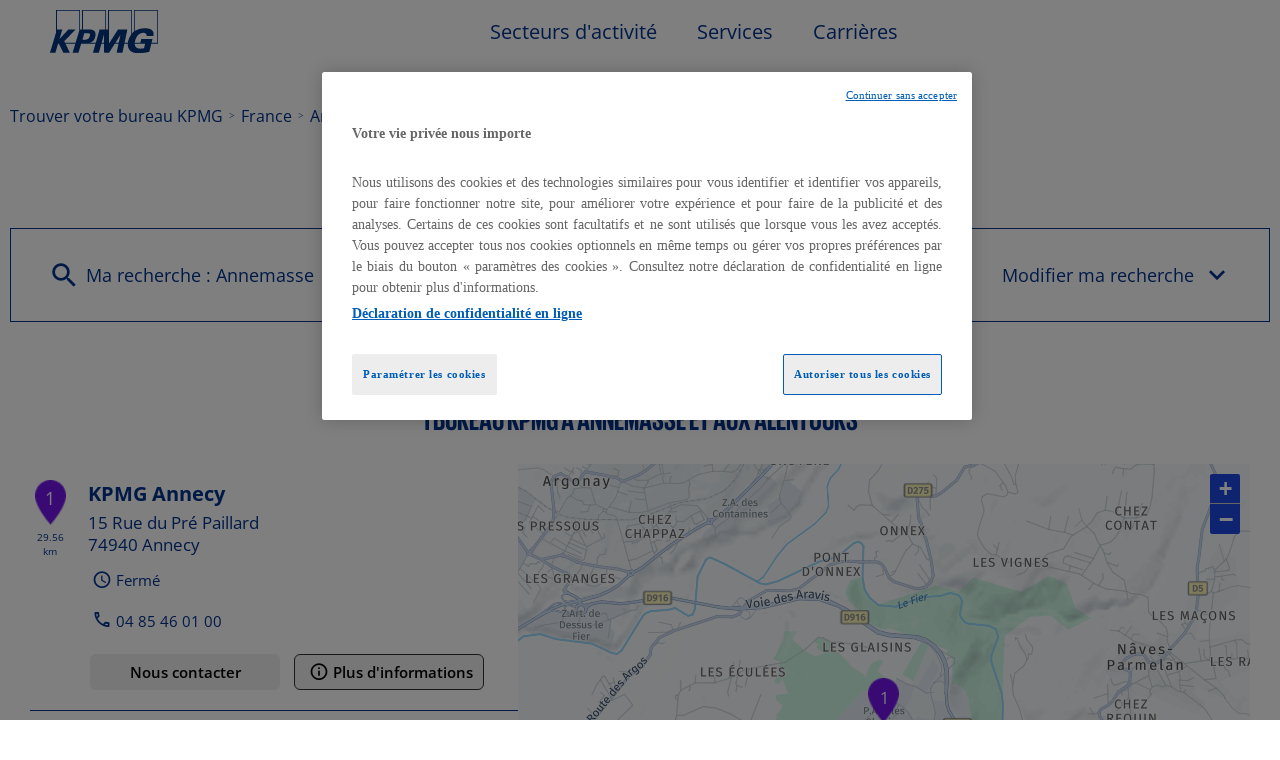

--- FILE ---
content_type: text/html; charset=utf-8
request_url: https://bureaux.kpmg.fr/fr/france-FR/annemasse/results
body_size: 11093
content:
<!DOCTYPE html><html lang="fr"><head><script>
                window.dataLayer = window.dataLayer || [];
                
              </script><link rel="stylesheet" href="https://cdnjs.cloudflare.com/ajax/libs/leaflet/1.3.1/leaflet.css"/><meta charSet="utf-8"/><script>
		(function(w,d,s,l,i){w[l]=w[l]||[];w[l].push({'gtm.start':
			new Date().getTime(),event:'gtm.js'});var f=d.getElementsByTagName(s)[0],
			j=d.createElement(s),dl=l!='dataLayer'?'&l='+l:'';j.async=true;j.src=
			'https://www.googletagmanager.com/gtm.js?id='+i+dl;f.parentNode.insertBefore(j,f);
		})(window,document,'script','dataLayer','GTM-K6CKNGH3');</script><meta name="viewport" content="width=device-width, initial-scale=1"/><script type="text/javascript" src="https://cdn.cookielaw.org/consent/895f6771-55f0-4b5a-8554-a1a38a43d6bf/OtAutoBlock.js"></script><script src="https://cdn.cookielaw.org/scripttemplates/otSDKStub.js" type="text/javascript" data-domain-script="895f6771-55f0-4b5a-8554-a1a38a43d6bf"></script><script type="text/javascript">
						function OptanonWrapper() { }
					</script><title>Cabinet KPMG : expertise comptable, audit et conseil à Annemasse | KPMG</title><meta name="description" content="Recherchez votre expert-comptable, auditeur et conseiller de dirigeants: gestion, pilotage, conseil fiscal et patrimonial, transmission, solutions sur mesure"/><link rel="canonical" href="https://bureaux.kpmg.fr/fr/france-FR/annemasse/results"/><script type="application/ld+json">{"@context":"https://schema.org","@type":"BreadcrumbList","itemListElement":[{"@type":"ListItem","position":1,"name":"Trouver votre bureau KPMG","item":"https://bureaux.kpmg.fr/fr"},{"@type":"ListItem","position":2,"name":"France","item":"https://bureaux.kpmg.fr/fr/france-FR"},{"@type":"ListItem","position":3,"name":"Annemasse","item":"https://bureaux.kpmg.fr/fr/france-FR/annemasse/results"}]}</script><meta name="next-head-count" content="10"/><link rel="preload" href="/_next/static/css/ce34159bfa9e4cec.css" as="style"/><link rel="stylesheet" href="/_next/static/css/ce34159bfa9e4cec.css" data-n-g=""/><noscript data-n-css=""></noscript><script defer="" nomodule="" src="/_next/static/chunks/polyfills-5cd94c89d3acac5f.js"></script><script src="/_next/static/chunks/webpack-71a52d8706874d03.js" defer=""></script><script src="/_next/static/chunks/framework-a88c9c524f289910.js" defer=""></script><script src="/_next/static/chunks/main-fbbf27b596e7e644.js" defer=""></script><script src="/_next/static/chunks/pages/_app-ca847e2c12349a30.js" defer=""></script><script src="/_next/static/chunks/645-ce9abc40e5f8f5fd.js" defer=""></script><script src="/_next/static/chunks/864-ae0bafcac06d295c.js" defer=""></script><script src="/_next/static/chunks/318-16c4a398bec009ab.js" defer=""></script><script src="/_next/static/chunks/pages/%5Bcountry%5D/%5Bparams1%5D/results-9d41dcc2cb12e264.js" defer=""></script><script src="/_next/static/9aMxZesZIHi80yJOwsk8Z/_buildManifest.js" defer=""></script><script src="/_next/static/9aMxZesZIHi80yJOwsk8Z/_ssgManifest.js" defer=""></script><script src="/_next/static/9aMxZesZIHi80yJOwsk8Z/_middlewareManifest.js" defer=""></script></head><body><noscript><iframe src="https://www.googletagmanager.com/ns.html?id=GTM-K6CKNGH3"
            height="0" width="0" style="display:none;visibility:hidden"></iframe></noscript><div id="__next" data-reactroot=""><div><div class="em-page__container results"><div class="em-page__header"><div class="header"><div class="header__container"><i class="header__burger-icon icon-burger"></i><a class="header__container-logo" href="/"><div class="header__brand-logo"></div></a><div class="header__container-links header__container-links--closed"><a class="header__nav-link" href="https://kpmg.com/fr/fr/home/secteurs-activite.html">Secteurs d&#x27;activité<i class="header__arrow-icon icon-chevron-dropdown--down"></i></a><a class="header__nav-link" href="https://kpmg.com/fr/fr/home/services.html">Services<i class="header__arrow-icon icon-chevron-dropdown--down"></i></a><a class="header__nav-link" href="https://kpmg.com/fr/fr/home/carrieres/recrute.html">Carrières<i class="header__arrow-icon icon-chevron-dropdown--down"></i></a></div></div></div></div><div class="heading__container"><div class="heading__elements-container"><div data-testid="breadcrumb-component" class="em-breadcrumb__container desktop"><div class="em-breadcrumb__line"><div class="em-breadcrumb__element-container"><a data-testid="" class="em-breadcrumb__path-line" href="/fr">Trouver votre bureau KPMG</a></div><div class="em-breadcrumb__element-container"> <span class="em-breadcrumb__separator">&gt;</span> <a data-testid="FRA" class="em-breadcrumb__path-line" href="/fr/france-FR">France</a></div><div class="em-breadcrumb__element-container"> <span class="em-breadcrumb__separator">&gt;</span> <a data-testid="Annemasse" class="em-breadcrumb__path-line" href="/fr/france-FR/annemasse/results">Annemasse</a></div></div></div><h1 class="heading__page-title">Localiser un bureau KPMG à Annemasse</h1><div class="em-frame__container em-frame__container--primary em-frame__container--search-form search-form"><div class="em-form__container"><div class="em-form__search-title"><i class="icon-recherche-titre"></i>Modifier ma recherche<i class="icon-chevron-dropdown--up"></i></div></div><div class="em-form__search"><div class="em-form__first-section"><div class="em-multi-select__container advanced-filters"><div data-testid="ui-multiselect" class="em-multi-select"><div data-testid="ui-multiselect-label" class="em-multi-select__display"><i class="icon-criteres-avances-gris"></i>Critères avancés</div><input type="hidden" name="criteriaId" value=""/></div></div><button data-testid="location-button" class="em-ui__button em-ui__button--secondary location-button"><span class="em-ui__button-content"><i data-testid="iconButton" class="icon-me-localiser"></i>Me localiser</span></button></div><span class="em-form__search-other-choices">ou</span><div class="em-form__second-section"><div class="search-module"><div class="search-module__search-field em-text-input searchField"><div role="combobox" aria-haspopup="listbox" aria-owns="react-autowhatever-1" aria-expanded="false" class="react-autosuggest__container"><input type="text" value="" autoComplete="off" aria-autocomplete="list" aria-controls="react-autowhatever-1" class="react-autosuggest__input" placeholder="Ville / Code postal"/><div id="react-autowhatever-1" role="listbox" class="react-autosuggest__suggestions-container"></div></div></div><button data-testid="search-button" disabled="" id="search-button" class="em-ui__button em-ui__button--secondary search-button"><span class="em-ui__button-content"><i data-testid="iconButton" class="icon-recherche-titre"></i>Rechercher</span></button></div></div></div></div></div></div><div class="em-layout__container"><div class="em-results__container"><div class="dual-frame__container"><div class="dual-frame__dual-frame-label"><span> <!-- -->1 bureau  KPMG à Annemasse et aux alentours</span></div><div class="dual-frame__tab"><button class="dual-frame__tablinks dual-frame__tablinks--active">Liste</button><button class="dual-frame__tablinks">Carte</button></div><div class="dual-frame__frames-container"><div class="dual-frame__frame-1 dual-frame__frame-1--opened"><div class="pois-list__container"><div class="em-frame__container em-frame__container--secondary em-frame__container--small poi-list-element  208"><div class="pois-list-element__container"><div class="pois-list-element__first-line"><div class="pois-list-element__first-column"><div class="pois-list-element__marker-icon"><span class="pois-list-element__marker-label">1</span></div><span class="pois-list-element__marker-distance">29.56 km</span></div><div class="pois-list-element__second-column"><h2 class="pois-list-element__label"><a href="/fr/france-FR/208/kpmg-annecy/details">KPMG Annecy</a></h2><p class="pois-list-element__address-line">15 Rue du Pré Paillard</p><p class="pois-list-element__address-info">74940<!-- --> <!-- -->Annecy</p><div data-testid="schedules-infos" class="em-schedules-info__opening-info"><i class="icon-ouvert-aujourd-hui"></i><div class="em-schedules-info__title">Fermé</div></div><div class="pois-list-element__additionnal-infos"><p class='phone-number-element'><i class="icon-telephone"></i><a href="tel:04 85 46 01 00">04 85 46 01 00</a></p></div></div></div><div class="pois-list-element__second-line"><div data-testid="buttons-block" class="em-buttons-block__container poi-list-element__buttons-block-208"><div class="em-buttons-block__first-section"><button data-testid="contacts-button" class="em-ui__button em-ui__button--secondary contacts-button"><span class="em-ui__button-content">Nous contacter</span></button></div><div class="em-buttons-block__second-section"><button data-testid="more-info-button" class="em-ui__button em-ui__button--primary more-info-button"><span class="em-ui__button-content"><i data-testid="iconButton" class="icon-plus-d-info"></i>Plus d&#x27;informations</span></button></div></div></div></div></div></div></div><div class="dual-frame__frame-2"></div></div></div><div class="em-frame__container em-frame__container--primary ad-card"><div class="slick-slider app-slider__container ad-card slick-initialized"><div class="slick-list"><div class="slick-track" style="width:0%;left:NaN%"></div></div></div></div></div><div id="seo-index-proximity" class="em-seo-indexes__container proximity"><div class="em-seo-indexes__title-container"><h2 class="em-seo-indexes__title">Les bureaux KPMG dans les villes à proximité</h2><span class="icon icon-chevron-dropdown--down"></span></div><ul class="em-seo-indexes__index-column"><li class="em-seo-indexes__element"><a data-testid="index-element" href="/fr/france-FR/annecy/results" class="em-seo-indexes__link" title="Annecy">Annecy</a></li></ul></div><div data-testid="breadcrumb-component" class="em-breadcrumb__container mobile"><div class="em-breadcrumb__line"><div class="em-breadcrumb__element-container"><a data-testid="" class="em-breadcrumb__path-line" href="/fr">Trouver votre bureau KPMG</a></div><div class="em-breadcrumb__element-container"> <span class="em-breadcrumb__separator">&gt;</span> <a data-testid="FRA" class="em-breadcrumb__path-line" href="/fr/france-FR">France</a></div><div class="em-breadcrumb__element-container"> <span class="em-breadcrumb__separator">&gt;</span> <a data-testid="Annemasse" class="em-breadcrumb__path-line" href="/fr/france-FR/annemasse/results">Annemasse</a></div></div></div><p class="em-copyright">Powered by <a href="https://www.evermaps.com">evermaps ©</a></p></div><div class="em-modal-system__container"></div><div class="em-page__footer"><div class="footer"><div class="footer__container"><div class="footer__first-line"><div class="footer__container-socials"><a class="footer__social-link" href="https://www.linkedin.com/company/kpmg-france/" target="_blank" aria-label="Lien vers la page linkedin de KPMG"><img class="footer__social-icon" src="https://bureaux.kpmg.fr/img/socials/linkedin.png"/></a><a class="footer__social-link" href="https://www.instagram.com/kpmg_france/" target="_blank" aria-label="Lien vers la page instagram de KPMG"><img class="footer__social-icon" src="https://bureaux.kpmg.fr/img/socials/instagram.png"/></a><a class="footer__social-link" href="https://x.com/kpmg_france" target="_blank" aria-label="Lien vers la page X de KPMG"><img class="footer__social-icon" src="https://bureaux.kpmg.fr/img/socials/x.png"/></a><a class="footer__social-link" href="https://www.tiktok.com/@kpmg_france" target="_blank" aria-label="Lien vers la page TikTok de KPMG"><img class="footer__social-icon" src="https://bureaux.kpmg.fr/img/socials/tiktok.png"/></a><a class="footer__social-link" href="https://www.youtube.com/user/KPMGFrance" target="_blank" aria-label="Lien vers la page youtube de KPMG"><img class="footer__social-icon" src="https://bureaux.kpmg.fr/img/socials/youtube.png"/></a><a class="footer__social-link" href="https://www.facebook.com/KPMGFR" target="_blank" aria-label="Lien vers la page facebook de KPMG"><img class="footer__social-icon" src="https://bureaux.kpmg.fr/img/socials/facebook.png"/></a></div><div class="footer__container-legal-links"><a class="footer__nav-legal-link" href="/fr/legal">Mentions légales</a><a class="footer__nav-legal-link" href="https://kpmg.com/fr/fr/misc/confidentialite-gestion-donnees.html">Politique de confidentialité et gestion des données</a><button id="ot-sdk-btn" class="ot-sdk-show-settings">Paramétrer les cookies</button><a class="footer__nav-legal-link" href="/fr/cookies">Notice cookies</a></div></div><div class="footer__container-links"><a class="footer__nav-link" href="https://kpmg.com/fr/fr.html">KPMG en France</a><a class="footer__nav-link" href="https://kpmg.com/av/fr/avocats.html">KPMG Avocats</a><a class="footer__nav-link" href="https://formation.kpmg.fr/">KPMG Academy</a><a class="footer__nav-link" href="https://emplois.kpmg.fr/">KPMG Recrute</a></div><small class="footer__copyright">© 2025 KPMG S.A., société anonyme d&#x27;expertise comptable et de commissariat aux comptes, membre français de l&#x27;organisation mondiale KPMG constituée de cabinets indépendants affiliés à KPMG International Limited, une société de droit anglais (« private company limited by guarantee »). Tous droits réservés. Le nom et le logo KPMG sont des marques utilisées sous licence par les cabinets indépendants membres de l&#x27;organisation mondiale KPMG. Pour en savoir plus sur la structure de l&#x27;organisation mondiale KPMG, rendez-vous sur la page<!-- --> <a target="_blank" href="https://kpmg.com/xx/en/misc/governance.html">https://kpmg.com/governance</a> <!-- -->(en anglais).</small></div></div></div></div><div class="Toastify"></div></div></div><script id="__NEXT_DATA__" type="application/json">{"props":{"pageProps":{"initialState":{"client":{"device":{"name":""},"modale":{"isOpen":false,"selectedModal":""},"navigation":{"navigationHistory":[],"currentPage":"Home"},"page":{"name":"","title":"","indexes":[],"isScrollAvailable":true},"pois":{"poisList":null},"search":{"values":null,"filters":[]},"control":{"hasLoad":false}}},"isNoIndexPage":false,"canonicalUrl":{"current":"https://bureaux.kpmg.fr/fr/france-FR/annemasse/results","previous":"","next":""},"countryCode":"FRA","dualFrameData":{"poisListData":[{"id":"c502fcc4-7b74-4c9f-867e-6010618d4aa3","code":"208","culture":"FR","distance":29557.09346615,"poiType":"","version":0,"address":{"AddressLine1":"15 Rue du Pré Paillard","City":"Annecy","Country":"FRA","CultureId":"","PostalCode":"74940","AddressLine2":"Les Glaisins","BuildingName":"","FirstName":"","LastName":"","Region":"","State":"","SubAdmin":"","SubLocality":"","UnitName":""},"geocoding":{"type":"","data":{"location":{"Address":{"AdditionalData":[],"City":"","Country":"","Region":"","District":"","HouseNumber":"","Label":"","PostalCode":"","State":"","Street":""},"AdminInfo":{"Currency":"","DrivingSide":"","LocalTime":"","SystemOfMeasure":"","TimeZoneOffset":""},"Position":{"Latitude":"0","Longitude":"0"},"LocationId":"","LocationType":"","MapReference":{"AddressId":"","CityId":"","CountryId":"","CountyId":"","ReferenceId":"","RoadLinkId":"","SideOfStreet":"","Spot":0,"StateId":""},"MapView":{"BottomRight":{"Latitude":"0","Longitude":"0"},"TopLeft":{"Latitude":"0","Longitude":"0"}},"NavigationPosition":[]},"relevance":0}},"geocodingAddress":{"CityId":"here:af:streetsection:rAJIwN9UEXXxhd01E.8JAA:CggIBCCL14v5AhABGgIxNQ","City":"Annecy","PostalCode":"74940","Country":"FRA","State":"Auvergne-Rhône-Alpes","NormalizedCity":"annecy","County":"Haute-Savoie"},"metadata":{"agencyPoiExtension":{"Culture":"","Version":0,"status":{"closeSelected":false,"closedFrom":"","openSelected":false,"openedFrom":"","published":false}},"catchmentArea":{"Culture":"","Version":0,"catchment_area":[]},"categories":[{"key":"0","value":{"Code":"Region","Label":"Région KPMG","Values":[{"Code":"aurabfc","Label":"AURABFC","ConsoleCode":"b04e1efb-cfba-4c99-b59f-7963cee6bd91"}]}},{"key":"1","value":{"Code":"TypeOfPOI","Label":"Type de POI","Values":[{"Code":"poi","Label":"poi","ConsoleCode":"a2ced47d-704b-4ae5-b70b-86ca4c2b655f"}]}}],"contacts":{"Culture":"","Facebook":"https://www.facebook.com/KPMGFR","Fax":"","Linkedin":"https://www.linkedin.com/company/kpmg-france/","Mail":"","Phone":"04 85 46 01 00","Twitter":"https://twitter.com/kpmg_france","Version":0,"Web":"","Youtube":"https://www.youtube.com/user/KPMGFrance","Snapchat":"","Tiktok":"","Instagram":"https://www.instagram.com/kpmg_france/","Pinterest":""},"details":{"Culture":"","DefaultImageUrl":"","Description":"KPMG, cabinet d’audit, de conseil, d’expertise comptable, de droit et de fiscalité, réunit en France des experts multidisciplinaires pour répondre à tous les enjeux des entreprises et leur apporter des solutions durables, de la stratégie à l’exécution. Transition ESG, reporting extra-financier, digitalisation, conformité règlementaire, fiscalité, expertise conseil et juridique, gestion de la paie… Nos équipes interviennent auprès des grands groupes français et internationaux, des ETI et des groupes familiaux, ou encore des PME/TPE-ME et des start-up, dans tous les secteurs d’activité.","Name":"KPMG Annecy","Siret":"","Version":""},"status":{"ClosedFrom":"","OpenedFrom":"","Published":true}},"position":{"Latitude":45.93029,"Longitude":6.16604},"schedules":{"Defaultweekschedule":[{"name":"Monday","values":{"IsOpen":true,"OpeningRanges":[{"BeginTime":{"Hour":8,"Minute":30},"EndTime":{"Hour":12,"Minute":0}},{"BeginTime":{"Hour":14,"Minute":0},"EndTime":{"Hour":17,"Minute":30}}],"IsToday":false},"index":1},{"name":"Tuesday","values":{"IsOpen":true,"OpeningRanges":[{"BeginTime":{"Hour":8,"Minute":30},"EndTime":{"Hour":12,"Minute":0}},{"BeginTime":{"Hour":14,"Minute":0},"EndTime":{"Hour":17,"Minute":30}}],"IsToday":false},"index":2},{"name":"Wednesday","values":{"IsOpen":true,"OpeningRanges":[{"BeginTime":{"Hour":8,"Minute":30},"EndTime":{"Hour":12,"Minute":0}},{"BeginTime":{"Hour":14,"Minute":0},"EndTime":{"Hour":17,"Minute":30}}],"IsToday":false},"index":3},{"name":"Thursday","values":{"IsOpen":true,"OpeningRanges":[{"BeginTime":{"Hour":8,"Minute":30},"EndTime":{"Hour":12,"Minute":0}},{"BeginTime":{"Hour":14,"Minute":0},"EndTime":{"Hour":17,"Minute":30}}],"IsToday":true},"index":4},{"name":"Friday","values":{"IsOpen":true,"OpeningRanges":[{"BeginTime":{"Hour":8,"Minute":30},"EndTime":{"Hour":12,"Minute":0}},{"BeginTime":{"Hour":14,"Minute":0},"EndTime":{"Hour":17,"Minute":30}}],"IsToday":false},"index":5},{"name":"Saturday","values":{"IsOpen":false,"OpeningRanges":[],"IsToday":false},"index":6},{"name":"Sunday","values":{"IsOpen":false,"OpeningRanges":[],"IsToday":false},"index":0}],"Currentweekschedule":[{"name":"Monday","values":{"IsOpen":true,"OpeningRanges":[{"BeginTime":{"Hour":8,"Minute":30},"EndTime":{"Hour":12,"Minute":0}},{"BeginTime":{"Hour":14,"Minute":0},"EndTime":{"Hour":17,"Minute":30}}],"IsToday":false},"index":1},{"name":"Tuesday","values":{"IsOpen":true,"OpeningRanges":[{"BeginTime":{"Hour":8,"Minute":30},"EndTime":{"Hour":12,"Minute":0}},{"BeginTime":{"Hour":14,"Minute":0},"EndTime":{"Hour":17,"Minute":30}}],"IsToday":false},"index":2},{"name":"Wednesday","values":{"IsOpen":true,"OpeningRanges":[{"BeginTime":{"Hour":8,"Minute":30},"EndTime":{"Hour":12,"Minute":0}},{"BeginTime":{"Hour":14,"Minute":0},"EndTime":{"Hour":17,"Minute":30}}],"IsToday":false},"index":3},{"name":"Thursday","values":{"IsOpen":true,"OpeningRanges":[{"BeginTime":{"Hour":8,"Minute":30},"EndTime":{"Hour":12,"Minute":0}},{"BeginTime":{"Hour":14,"Minute":0},"EndTime":{"Hour":17,"Minute":30}}],"IsToday":true},"index":4},{"name":"Friday","values":{"IsOpen":true,"OpeningRanges":[{"BeginTime":{"Hour":8,"Minute":30},"EndTime":{"Hour":12,"Minute":0}},{"BeginTime":{"Hour":14,"Minute":0},"EndTime":{"Hour":17,"Minute":30}}],"IsToday":false},"index":5},{"name":"Saturday","values":{"IsOpen":false,"OpeningRanges":[],"IsToday":false},"index":6},{"name":"Sunday","values":{"IsOpen":false,"OpeningRanges":[],"IsToday":false},"index":0}],"LimitedSchedules":[],"SpecificSchedules":[],"ExceptionalDaySchedules":[],"currentIsDefault":true},"openingStatus":"Closed","customMetadata":[{"code":"POI_ACCESSIBILITY","label":"Accessibilité","data":[{"Code":"wheelchair","Label":"Entrée accessible en fauteuil roulant","Type":"Flag","Value":true}]},{"code":"POI_EXT_INFOS","label":"Autres informations","data":[]},{"code":"POI_SEO","label":"Section SEO","data":[{"Code":"seo_text","Label":"Texte SEO","Type":"RichText","Value":"\u003cp\u003eNotre cabinet à \u003cstrong\u003eAnnecy le Vieux\u003c/strong\u003e développe des solutions durables et 100% personnalisables pour toutes nos activités de conseil, d’audit, d’expertise comptable, juridique ou fiscale et de gestion de la paie.\u003c/p\u003e\u003cp\u003e\u0026nbsp;\u003c/p\u003e\u003cp\u003e\u003cstrong\u003eNos services professionnels dans le département de la Haute-Savoie :\u003c/strong\u003e\u003c/p\u003e\u003cul\u003e\u003cli\u003esimplifier votre gestion quotidienne en expertise comptable et en gestion sociale\u003c/li\u003e\u003cli\u003evous garantir un service de proximité et sur-mesure dans toutes nos missions de conseil\u003c/li\u003e\u003cli\u003evous offrir notre accompagnement juridique et fiscal\u003c/li\u003e\u003c/ul\u003e\u003cp\u003eDe la création de votre entreprise à tous les moments clés de son développement, nous sommes votre partenaire de confiance. Nous répondons à toutes vos problématiques en respectant un circuit court dans nos prises de décisions et nos interventions : stratégie de développement, gestion, financement, croissance externe, pilotage et amélioration de votre performance, transformations technologiques, conseil en management, RSE…\u003c/p\u003e\u003cp\u003e\u0026nbsp;\u003c/p\u003e\u003cp\u003e\u003cstrong\u003eDes formations pour vous transmettre notre expérience : KPMG Academy vous accompagne pour développer vos compétences et celles de vos équipes.\u003c/strong\u003e\u003c/p\u003e\u003cp\u003e\u0026nbsp;\u003c/p\u003e\u003cp\u003ePlus de 100 formations professionnelles dans tous les domaines d’expertise du cabinet, pour vos collaborateurs, sous différentes formats : présentiel, classe virtuelle, e-learning, et sur mesure pour répondre à vos problématiques.\u003c/p\u003e\u003cp\u003eDes réponses adaptées à vos enjeux en finance, gestion, comptabilité, paie, management \u0026amp; leadership, droit, fiscalité, contrôle interne, maîtrise des risques, consolidation, RSE.\u003c/p\u003e\u003cp\u003e\u0026nbsp;\u003c/p\u003e\u003cp\u003eUne démarche pédagogique pragmatique et interactive, issue de notre connaissance du terrain.\u003c/p\u003e"},{"Code":"seo_title","Label":"Titre SEO","Type":"InputText","Value":"Nos équipes pluridisciplinaires accompagnent le développement de votre entreprise."}]},{"code":"POI_SERVICES","label":"Services professionnels","data":[{"Code":"audit","Label":"Audit","Type":"Flag","Value":true},{"Code":"conseil","Label":"Conseil","Type":"Flag","Value":true},{"Code":"expertise","Label":"Expertise comptable","Type":"Flag","Value":true},{"Code":"formation","Label":"Formation","Type":"Flag","Value":true},{"Code":"gestion","Label":"Gestion sociale","Type":"Flag","Value":true}]}],"medias":[{"Id":"fc091f4c-838d-433e-8db6-44698c8ff9f7","Subject":"agence_1"}]}],"mapData":{"defaultBounding":{"latitude":46.19163,"longitude":6.23659}}},"searchValues":{"type":"ci","latitude":46.19163,"longitude":6.23659,"country":"FRA","countryId":null,"state":"Auvergne-Rhône-Alpes","stateId":null,"county":"Auvergne-Rhône-Alpes","countyId":null,"city":"Annemasse","cityId":null,"postalCode":"74100","district":null,"districtId":null,"locationId":"here:cm:namedplace:20054687"},"campaigns":[],"textCommunication":[],"links":[{"level":"home","label":"","url":"/fr","position":1},{"level":"country","label":"FRA","url":"/fr/france-FR","position":2},{"level":"query","label":"Annemasse","url":"/fr/france-FR/annemasse/results","position":3}],"filters":[],"config":{"hereConfig":{"hereApiKey":"nv_zXJGp1Z22vajzOca0Ztd4gQL2-DWkxwiOAguSrK4","hereLanguage":"FR"},"gtmKey":"GTM-K6CKNGH3","type":"FinancialService","logo":"https://bureaux.kpmg.fr/img/logo.svg","baseUrl":"https://bureaux.kpmg.fr","backUrl":"https://bureaux.kpmg.fr","baseChunckUrl":"https://bureaux.kpmg.fr","languages":["fr"],"defaultLanguage":"fr","countries":["FRA"],"seoCountries":["FRA"],"defaultCountry":"FRA","hasAllPoiPage":true,"hasAdvancedFilters":true,"advancedFilters":["audit","conseil","expertise_comptable","formation","kpmg_avocats"],"composedFilters":{"operator":"or","filters":[{"code":"audit","path":"Metadata.POI_SERVICES.audit","type":"boolean","value":true,"operator":"equal"},{"code":"conseil","path":"Metadata.POI_SERVICES.conseil","type":"boolean","value":true,"operator":"equal"},{"code":"expertise_comptable","path":"Metadata.POI_SERVICES.expertise","type":"boolean","value":true,"operator":"equal"},{"code":"formation","path":"Metadata.POI_SERVICES.formation","type":"boolean","value":true,"operator":"equal"},{"code":"kpmg_avocats","path":"Metadata.POI_SERVICES.affaires","type":"boolean","value":true,"operator":"equal"}]},"hasTravelTimes":false,"displayPoiNameOnDetailTitle":true,"mapConfig":{"mapType":"Here","maxClusterRadius":40,"iconAnchor":[16,48],"fitBoundsPadding":[30,30],"fitBoundsMaxZoom":14,"hasDetailControls":true},"indexConfig":{"displayPoiIndexOnDetail":true,"poiIndexLimit":21},"showSearchLabel":false,"displayAllIndexLink":true,"itineraryType":"Default","hasErrorText":true},"indexPageData":{"indexBlocType":"Proximity","data":[{"url":"/fr/france-FR/annecy/results","cityIndex":28991,"identifier":"annecy","country":"FRA","label":"Annecy","location":{"Latitude":45.9024,"Longitude":6.1264},"postalCode":"74000","population":131715,"poiCount":1}]},"pageName":"results","_nextI18Next":{"initialI18nStore":{"fr":{"common":{"brand":"KPMG","Counties":"Départements","Cities":{"FRA":"Les $t(typeOfPoi)x $t(brand) dans les villes de France"},"PoiProximity":"Les $t(typeOfPoi)x $t(brand) à proximité","Proximity":"Les $t(typeOfPoi)x $t(brand) dans les villes à proximité","typeOfPoi":"bureau","typeOfPoiSupplement":"","here":"Liste des bureaux KPMG","noPoiFound":"Il n'y a pas de bureau KPMG dans votre zone de recherche. Nous vous invitons à consulter la liste de nos implantations en France en cliquant sur ce lien : ","weekDay":{"Monday":"Lundi","Tuesday":"Mardi","Wednesday":"Mercredi","Thursday":"Jeudi","Friday":"Vendredi","Saturday":"Samedi","Sunday":"Dimanche"},"monthLabel":{"January":"Janvier","February":"Février","March":"Mars","April":"Avril","May":"Mai","June":"Juin","July":"Juillet","August":"Août","September":"Septembre","October":"Octobre","November":"Novembre","December":"Décembre"},"breadcrumb":{"homeTitle":"Trouver votre bureau $t(brand)","allpoi":{"FRA":"Tous les bureaux $t(brand)"}},"buttonBlock":{"display-phone":"Nous contacter","more-info":"Plus d'informations","newsletter":"Inscription à la newsletter","send-mail":"Envoyer un mail","contacts":"Nous contacter","goto":"Y aller","shared":"Partager cette page"},"countries":{"FRA":"France","GLP":"Guadeloupe","MTQ":"Martinique","GUF":"Guyane","REU":"La Réunion","SPM":"Saint-Pierre-et-Miquelon","MYT":"Mayotte","BLM":"Saint-Barthélemy","MAF":"Saint-Martin","WLF":"Wallis-et-Futuna","PYF":"Polynésie française","NCL":"Nouvelle-Calédonie"},"country-select":{"FRA":"France"},"searchForm":{"search":"Rechercher","defaultTitle":"Ma recherche","historyTitle":"Ma recherche : ","near-me":"à proximité","customTitle":"Modifier ma recherche","criteriaButtonTitle":"Critères avancés","localizeMe":"Me localiser","or":"ou","country":"Pays","tooltip":{"search":"rechercher"},"placeholder":"Ville / Code postal"},"currentOffer":{"title":"Nos actualités"},"emailModal":{"cancelButtonLabel":"Annuler","emailBody":"\u003chtml\u003e\u003cbody\u003e\u003cp\u003eBonjour,\u003c/p\u003e\u003cp\u003eCe message a été envoyé depuis le site $t(brand).\u003c/p\u003e\u003cp\u003eCliquez sur \u003ca href=\"{{url}}\"\u003ece lien\u003c/a\u003e pour accéder aux coordonnées et au plan d’accès de notre agence.\u003c/p\u003e\u003c/body\u003e\u003c/html\u003e","emailSubject":"Nos coordonnées","errorMessage":"Une erreur est survenue lors de l’envoi du message.","sendButtonLabel":"Envoyer","emailInputLabel":"Votre adresse e-mail","title":"Recevez nos coordonnées par e-mail"},"geolocationError":{"permissionDenied":"Veuillez autoriser l'accès à votre position et réessayer","positionUnavailable":"La position n'a pas pu être déterminée","timeout":"La localisation est trop longue, veuillez réessayer","unknown":"Une erreur inconnue s'est produite, veuillez réessayer"},"home":{"headTitle":{"FRA":"Nos cabinets d’experts-comptables et de conseil KPMG | France"},"metadata":{"description":{"FRA":"Expertise comptable, création, reprise et pilotage d'entreprise: nos conseillers KPMG vous accompagnent, en structure régionale, pour optimiser votre activité."}},"title":{"FRA":"Trouver un cabinet comptable et de conseil"}},"results":{"headTitle":{"default":"Cabinet $t(brand) : expertise comptable, audit et conseil {{preposition}} {{location}} | $t(brand)","geolocation":"Cabinet $t(brand) : expertise comptable, audit et conseil {{preposition}} {{location}} | $t(brand)"},"metadata":{"description":{"default":"Recherchez votre expert-comptable, auditeur et conseiller de dirigeants: gestion, pilotage, conseil fiscal et patrimonial, transmission, solutions sur mesure","geolocation":"Recherchez votre expert-comptable, auditeur et conseiller de dirigeants: gestion, pilotage, conseil fiscal et patrimonial, transmission, solutions sur mesure."}},"title":"Localiser un $t(typeOfPoi) $t(brand) {{preposition}} {{location}}","subtitle_0":"Il n'y a aucun cabinet $t(brand) dans votre zone de recherche.","subtitle_1":"{{count}} $t(typeOfPoi)  $t(brand) {{preposition}} {{location}} et aux alentours","subtitle_2":"{{count}} $t(typeOfPoi)x $t(brand) {{preposition}} {{location}} et aux alentours","schedulesInfo":"Ouvert Aujourd'hui de {{BeginHour}}H à {{EndHour}}","schedulesInfoWithMinutes":"Ouvert Aujourd'hui de {{BeginHour}}H{{BeginMinutes}} à {{EndHour}}H{{EndMinutes}}","distance":"{{count}} {{metricSystem}}","near-me":"à proximité","page":"- Page {{index}}","list":"Liste","map":"Carte"},"details":{"headTitle":"{{POI_NAME}} - $t(typeOfPoi) $t(brand) {{POI_CITY_NAME}}","headTitleLawyer":"KPMG Avocats {{POI_CITY_NAME}} | Cabinet d'avocats","metadata":{"description":"Votre cabinet d'expertise comptable {{preposition}} {{location}} : structure régionale KPMG basée {{preposition}} {{location}}. Nos experts vous accompagnent à chaque étape de votre développement.","descriptionLawyer":"Droit Fiscal, droit Social, droit des Affaires - Expertises (par secteurs d’activité et équipes spécialisées) du cabinet KPMG Avocats {{POI_CITY_NAME}}. Contactez nos experts en région."},"title":"Votre cabinet $t(brand) {{POI_CITY_NAME}}","titleLawyer":"Bureau de {{POI_CITY_NAME}} - KPMG Avocats, Cabinet d'avocats \u003c/br\u003e Droit des affaires, droit fiscal, droit social","scheduleCardTitle":"Horaires d'ouverture","exceptionalSchedulesTitle":"Horaire Exceptionnel","detailMapCardTitle":"Localisation \u0026 Itinéraire","servicesCardTitle":"Services","contactFormTitle":"Contactez-nous","socialsCardTitle":"En savoir plus sur votre $t(typeOfPoi) $t(brand)","detailMap":{"itineraryButton":"Itinéraire","navigateIntoMapButton":"Débloquer la carte","reloaded":"Réinitialiser la Carte"},"poiImageAlt":"$t(typeOfPoi) $t(brand) {{POI_NAME}}","poiImageAltDefault":"$t(typeOfPoi) $t(brand)","poiDescriptionLawyer":"\u003ch2 class='descriptionTitle'\u003eCabinet d'avocats situé {{preposition}} {{location}}\u003c/h2\u003e\u003cp\u003eLancé en 2019, le cabinet KPMG Avocats conseille les entreprises dans tous les domaines du droit des affaires, de la fiscalité et du droit social. Il accompagne les grands groupes français et internationaux, mais aussi les ETI et groupes familiaux, les PME/TPE et les start-ups face aux nouveaux enjeux de leurs marchés et secteurs : croissance en France ou à l'international, digitalisation de l'économie, construction de modèles d'affaires plus responsables ou sécurisation des nouveaux modes de travail.\u003c/p\u003e\u003cp\u003eChaque jour, les professionnels de KPMG Avocats œuvrent à \u003cstrong\u003econstruire un cadre juridique et fiscal porteur et sécurisé\u003c/strong\u003e afin de favoriser le développement du business et la croissance des entreprises. Ils interviennent notamment dans les domaines suivants :\u003c/p\u003e\u003cul class='descriptionLawyerList'\u003e\u003cli\u003eFiscalité nationale et internationale, M\u0026A Tax, prix de transfert, mobilité internationale, fiscalité indirecte (TVA, douane, fiscalité énergétique...),\u003c/li\u003e\u003cli\u003eDroit des affaires, droit européen, concurrence et distribution, IP/IT, droit économique\u003c/li\u003e\u003cli\u003eDroit social\u003c/li\u003e\u003c/ul\u003e","poiDescriptionDefault":"\u003ch2 class='descriptionTitle'\u003eCabinet d'audit, de conseil, d'expertise comptable, de droit et de fiscalité, situé {{preposition}} {{location}} \u003c/h2\u003e \u003cp\u003eKPMG en France, est membre de KPMG International, réseau de cabinets indépendants exerçant sur tous les continents. En France, le cabinet s'engage, en tant qu'entreprise à mission, à agir pour une nouvelle prospérité plus durable et plus responsable.\u003c/p\u003e \u003cp\u003eNos équipes multidisciplinaires interviennent à vos côtés pour assurer la pérennité de votre organisation dans un modèle de croissance responsable.\u003c/p\u003e \u003cp\u003eAUDIT - CONSEIL\u003c/p\u003e\u003cp\u003eEXPERTISE COMPTABLE ET GESTION SOCIALE\u003c/p\u003e\u003cp\u003eDROIT ET FISCALITE\u003c/p\u003e"},"schedulesRange":{"alwaysOpen":"24/24","closed":"Fermé"},"searchwidget-demo":{"title":"Demo SearchWidget"},"schedulesInfos":{"closedToday":"Fermé aujourd'hui","closed":"Fermé","isOpen":"Ouvert actuellement","alwaysOpen":"Ouvert 24h/24","alwaysClosed":"Ouvre prochainement","open":"Ouvert aujourd'hui de","openToday":"Ouvert Aujourd'hui de {{beginHour}}H{{beginMinutes}} à {{endHour}}H{{endMinutes}}"},"schedulesCard":{"hideTitle":"Cliquez ici pour masquer les horaires habituels","displayTitle":"Cliquez ici pour afficher les horaires habituels","upComingTitle":"Horaires exceptionnels à venir"},"pagination":{"previousPage":"","nextPage":"","linkTitle":"Page {{pageNumber}}"},"error":{"homeLink":"RETOUR A LA PAGE D'ACCUEIL","defaultHeadTitle":"Une erreur est survenue","defaultTitle":"{{statusCode}}","defaultMessage":"Une erreur est survenue","errorText":"Veuillez nous excuser, la page que vous avez demandée n'existe pas.","notFoundHeadTitle":" Erreur 404","notFoundTitle":" Erreur 404","notFoundMessage":"Désolée, cette page est introuvable.","internalServerHeadTitle":"500 - Erreur interne du serveur","internalServerTitle":"500","internalServerMessage":"Une erreur interne du serveur est survenue","metadata":{"description":"Erreur 404 | Page introuvable"}},"index-all":{"headTitle":{"FRA":"Tous les $t(typeOfPoi)x $t(brand)"},"metadata":{"description":{"FRA":"Retrouvez la liste de tous les $t(typeOfPoi)x $t(brand)"}},"title":{"FRA":"Tous les $t(typeOfPoi)x $t(brand)"},"frameTitle":{"FRA":"Tous les $t(typeOfPoi)x $t(brand)"},"homeLink":{"FRA":"Tous les $t(typeOfPoi)x $t(brand)"}},"advancedFilters":{"audit":"Audit","conseil":"Conseil","expertise_comptable":"Expertise comptable","formation":"Formation","kpmg_avocats":"KPMG Avocats"},"paymentMeans":{"title":"Moyens de paiement acceptés dans cette boutique"},"legal":{"headTitle":"Mentions Légales | KPMG","pageTitle":"Mentions Légales","metadata":{"description":"Expertise comptable, création, reprise et pilotage d'entreprise: nos conseillers KPMG vous accompagnent, en structure régionale, pour optimiser votre activité."}},"cookies":{"headTitle":"Bureaux KPMG"},"footer":{"socials":{"linkedin":{"ariaLabel":"Lien vers la page linkedin de KPMG"},"facebook":{"ariaLabel":"Lien vers la page facebook de KPMG"},"youtube":{"ariaLabel":"Lien vers la page youtube de KPMG"},"instagram":{"ariaLabel":"Lien vers la page instagram de KPMG"},"x":{"ariaLabel":"Lien vers la page X de KPMG"},"tiktok":{"ariaLabel":"Lien vers la page TikTok de KPMG"}}}}},"default":{"common":{"brand":"KPMG","Counties":"Départements","Cities":{"FRA":"Les $t(typeOfPoi)x $t(brand) dans les villes de France"},"PoiProximity":"Les $t(typeOfPoi)x $t(brand) à proximité","Proximity":"Les $t(typeOfPoi)x $t(brand) dans les villes à proximité","typeOfPoi":"bureau","typeOfPoiSupplement":"","here":"Liste des bureaux KPMG","noPoiFound":"Il n'y a pas de bureau KPMG dans votre zone de recherche. Nous vous invitons à consulter la liste de nos implantations en France en cliquant sur ce lien : ","weekDay":{"Monday":"Lundi","Tuesday":"Mardi","Wednesday":"Mercredi","Thursday":"Jeudi","Friday":"Vendredi","Saturday":"Samedi","Sunday":"Dimanche"},"monthLabel":{"January":"Janvier","February":"Février","March":"Mars","April":"Avril","May":"Mai","June":"Juin","July":"Juillet","August":"Août","September":"Septembre","October":"Octobre","November":"Novembre","December":"Décembre"},"breadcrumb":{"homeTitle":"Trouver votre bureau $t(brand)","allpoi":{"FRA":"Tous les bureaux $t(brand)"}},"buttonBlock":{"display-phone":"Nous contacter","more-info":"Plus d'informations","newsletter":"Inscription à la newsletter","send-mail":"Envoyer un mail","contacts":"Nous contacter","goto":"Y aller","shared":"Partager cette page"},"countries":{"FRA":"France","GLP":"Guadeloupe","MTQ":"Martinique","GUF":"Guyane","REU":"La Réunion","SPM":"Saint-Pierre-et-Miquelon","MYT":"Mayotte","BLM":"Saint-Barthélemy","MAF":"Saint-Martin","WLF":"Wallis-et-Futuna","PYF":"Polynésie française","NCL":"Nouvelle-Calédonie"},"country-select":{"FRA":"France"},"searchForm":{"search":"Rechercher","defaultTitle":"Ma recherche","historyTitle":"Ma recherche : ","near-me":"à proximité","customTitle":"Modifier ma recherche","criteriaButtonTitle":"Critères avancés","localizeMe":"Me localiser","or":"ou","country":"Pays","tooltip":{"search":"rechercher"},"placeholder":"Ville / Code postal"},"currentOffer":{"title":"Nos actualités"},"emailModal":{"cancelButtonLabel":"Annuler","emailBody":"\u003chtml\u003e\u003cbody\u003e\u003cp\u003eBonjour,\u003c/p\u003e\u003cp\u003eCe message a été envoyé depuis le site $t(brand).\u003c/p\u003e\u003cp\u003eCliquez sur \u003ca href=\"{{url}}\"\u003ece lien\u003c/a\u003e pour accéder aux coordonnées et au plan d’accès de notre agence.\u003c/p\u003e\u003c/body\u003e\u003c/html\u003e","emailSubject":"Nos coordonnées","errorMessage":"Une erreur est survenue lors de l’envoi du message.","sendButtonLabel":"Envoyer","emailInputLabel":"Votre adresse e-mail","title":"Recevez nos coordonnées par e-mail"},"geolocationError":{"permissionDenied":"Veuillez autoriser l'accès à votre position et réessayer","positionUnavailable":"La position n'a pas pu être déterminée","timeout":"La localisation est trop longue, veuillez réessayer","unknown":"Une erreur inconnue s'est produite, veuillez réessayer"},"home":{"headTitle":{"FRA":"Nos cabinets d’experts-comptables et de conseil KPMG | France"},"metadata":{"description":{"FRA":"Expertise comptable, création, reprise et pilotage d'entreprise: nos conseillers KPMG vous accompagnent, en structure régionale, pour optimiser votre activité."}},"title":{"FRA":"Trouver un cabinet comptable et de conseil"}},"results":{"headTitle":{"default":"Cabinet $t(brand) : expertise comptable, audit et conseil {{preposition}} {{location}} | $t(brand)","geolocation":"Cabinet $t(brand) : expertise comptable, audit et conseil {{preposition}} {{location}} | $t(brand)"},"metadata":{"description":{"default":"Recherchez votre expert-comptable, auditeur et conseiller de dirigeants: gestion, pilotage, conseil fiscal et patrimonial, transmission, solutions sur mesure","geolocation":"Recherchez votre expert-comptable, auditeur et conseiller de dirigeants: gestion, pilotage, conseil fiscal et patrimonial, transmission, solutions sur mesure."}},"title":"Localiser un $t(typeOfPoi) $t(brand) {{preposition}} {{location}}","subtitle_0":"Il n'y a aucun cabinet $t(brand) dans votre zone de recherche.","subtitle_1":"{{count}} $t(typeOfPoi)  $t(brand) {{preposition}} {{location}} et aux alentours","subtitle_2":"{{count}} $t(typeOfPoi)x $t(brand) {{preposition}} {{location}} et aux alentours","schedulesInfo":"Ouvert Aujourd'hui de {{BeginHour}}H à {{EndHour}}","schedulesInfoWithMinutes":"Ouvert Aujourd'hui de {{BeginHour}}H{{BeginMinutes}} à {{EndHour}}H{{EndMinutes}}","distance":"{{count}} {{metricSystem}}","near-me":"à proximité","page":"- Page {{index}}","list":"Liste","map":"Carte"},"details":{"headTitle":"{{POI_NAME}} - $t(typeOfPoi) $t(brand) {{POI_CITY_NAME}}","headTitleLawyer":"KPMG Avocats {{POI_CITY_NAME}} | Cabinet d'avocats","metadata":{"description":"Votre cabinet d'expertise comptable {{preposition}} {{location}} : structure régionale KPMG basée {{preposition}} {{location}}. Nos experts vous accompagnent à chaque étape de votre développement.","descriptionLawyer":"Droit Fiscal, droit Social, droit des Affaires - Expertises (par secteurs d’activité et équipes spécialisées) du cabinet KPMG Avocats {{POI_CITY_NAME}}. Contactez nos experts en région."},"title":"Votre cabinet $t(brand) {{POI_CITY_NAME}}","titleLawyer":"Bureau de {{POI_CITY_NAME}} - KPMG Avocats, Cabinet d'avocats \u003c/br\u003e Droit des affaires, droit fiscal, droit social","scheduleCardTitle":"Horaires d'ouverture","exceptionalSchedulesTitle":"Horaire Exceptionnel","detailMapCardTitle":"Localisation \u0026 Itinéraire","servicesCardTitle":"Services","contactFormTitle":"Contactez-nous","socialsCardTitle":"En savoir plus sur votre $t(typeOfPoi) $t(brand)","detailMap":{"itineraryButton":"Itinéraire","navigateIntoMapButton":"Débloquer la carte","reloaded":"Réinitialiser la Carte"},"poiImageAlt":"$t(typeOfPoi) $t(brand) {{POI_NAME}}","poiImageAltDefault":"$t(typeOfPoi) $t(brand)","poiDescriptionLawyer":"\u003ch2 class='descriptionTitle'\u003eCabinet d'avocats situé {{preposition}} {{location}}\u003c/h2\u003e\u003cp\u003eLancé en 2019, le cabinet KPMG Avocats conseille les entreprises dans tous les domaines du droit des affaires, de la fiscalité et du droit social. Il accompagne les grands groupes français et internationaux, mais aussi les ETI et groupes familiaux, les PME/TPE et les start-ups face aux nouveaux enjeux de leurs marchés et secteurs : croissance en France ou à l'international, digitalisation de l'économie, construction de modèles d'affaires plus responsables ou sécurisation des nouveaux modes de travail.\u003c/p\u003e\u003cp\u003eChaque jour, les professionnels de KPMG Avocats œuvrent à \u003cstrong\u003econstruire un cadre juridique et fiscal porteur et sécurisé\u003c/strong\u003e afin de favoriser le développement du business et la croissance des entreprises. Ils interviennent notamment dans les domaines suivants :\u003c/p\u003e\u003cul class='descriptionLawyerList'\u003e\u003cli\u003eFiscalité nationale et internationale, M\u0026A Tax, prix de transfert, mobilité internationale, fiscalité indirecte (TVA, douane, fiscalité énergétique...),\u003c/li\u003e\u003cli\u003eDroit des affaires, droit européen, concurrence et distribution, IP/IT, droit économique\u003c/li\u003e\u003cli\u003eDroit social\u003c/li\u003e\u003c/ul\u003e","poiDescriptionDefault":"\u003ch2 class='descriptionTitle'\u003eCabinet d'audit, de conseil, d'expertise comptable, de droit et de fiscalité, situé {{preposition}} {{location}} \u003c/h2\u003e \u003cp\u003eKPMG en France, est membre de KPMG International, réseau de cabinets indépendants exerçant sur tous les continents. En France, le cabinet s'engage, en tant qu'entreprise à mission, à agir pour une nouvelle prospérité plus durable et plus responsable.\u003c/p\u003e \u003cp\u003eNos équipes multidisciplinaires interviennent à vos côtés pour assurer la pérennité de votre organisation dans un modèle de croissance responsable.\u003c/p\u003e \u003cp\u003eAUDIT - CONSEIL\u003c/p\u003e\u003cp\u003eEXPERTISE COMPTABLE ET GESTION SOCIALE\u003c/p\u003e\u003cp\u003eDROIT ET FISCALITE\u003c/p\u003e"},"schedulesRange":{"alwaysOpen":"24/24","closed":"Fermé"},"searchwidget-demo":{"title":"Demo SearchWidget"},"schedulesInfos":{"closedToday":"Fermé aujourd'hui","closed":"Fermé","isOpen":"Ouvert actuellement","alwaysOpen":"Ouvert 24h/24","alwaysClosed":"Ouvre prochainement","open":"Ouvert aujourd'hui de","openToday":"Ouvert Aujourd'hui de {{beginHour}}H{{beginMinutes}} à {{endHour}}H{{endMinutes}}"},"schedulesCard":{"hideTitle":"Cliquez ici pour masquer les horaires habituels","displayTitle":"Cliquez ici pour afficher les horaires habituels","upComingTitle":"Horaires exceptionnels à venir"},"pagination":{"previousPage":"","nextPage":"","linkTitle":"Page {{pageNumber}}"},"error":{"homeLink":"RETOUR A LA PAGE D'ACCUEIL","defaultHeadTitle":"Une erreur est survenue","defaultTitle":"{{statusCode}}","defaultMessage":"Une erreur est survenue","errorText":"Veuillez nous excuser, la page que vous avez demandée n'existe pas.","notFoundHeadTitle":" Erreur 404","notFoundTitle":" Erreur 404","notFoundMessage":"Désolée, cette page est introuvable.","internalServerHeadTitle":"500 - Erreur interne du serveur","internalServerTitle":"500","internalServerMessage":"Une erreur interne du serveur est survenue","metadata":{"description":"Erreur 404 | Page introuvable"}},"index-all":{"headTitle":{"FRA":"Tous les $t(typeOfPoi)x $t(brand)"},"metadata":{"description":{"FRA":"Retrouvez la liste de tous les $t(typeOfPoi)x $t(brand)"}},"title":{"FRA":"Tous les $t(typeOfPoi)x $t(brand)"},"frameTitle":{"FRA":"Tous les $t(typeOfPoi)x $t(brand)"},"homeLink":{"FRA":"Tous les $t(typeOfPoi)x $t(brand)"}},"advancedFilters":{"audit":"Audit","conseil":"Conseil","expertise_comptable":"Expertise comptable","formation":"Formation","kpmg_avocats":"KPMG Avocats"},"paymentMeans":{"title":"Moyens de paiement acceptés dans cette boutique"},"legal":{"headTitle":"Mentions Légales | KPMG","pageTitle":"Mentions Légales","metadata":{"description":"Expertise comptable, création, reprise et pilotage d'entreprise: nos conseillers KPMG vous accompagnent, en structure régionale, pour optimiser votre activité."}},"cookies":{"headTitle":"Bureaux KPMG"},"footer":{"socials":{"linkedin":{"ariaLabel":"Lien vers la page linkedin de KPMG"},"facebook":{"ariaLabel":"Lien vers la page facebook de KPMG"},"youtube":{"ariaLabel":"Lien vers la page youtube de KPMG"},"instagram":{"ariaLabel":"Lien vers la page instagram de KPMG"},"x":{"ariaLabel":"Lien vers la page X de KPMG"},"tiktok":{"ariaLabel":"Lien vers la page TikTok de KPMG"}}}}}},"initialLocale":"fr","userConfig":{"i18n":{"defaultLocale":"default","locales":["fr","default"],"localeDetection":false},"default":{"i18n":{"defaultLocale":"default","locales":["fr","default"],"localeDetection":false}}}}},"__N_SSP":true},"page":"/[country]/[params1]/results","query":{"country":"france-FR","params1":"annemasse"},"buildId":"9aMxZesZIHi80yJOwsk8Z","isFallback":false,"gssp":true,"locale":"fr","locales":["default","fr"],"defaultLocale":"default","scriptLoader":[]}</script></body></html>

--- FILE ---
content_type: application/javascript; charset=UTF-8
request_url: https://bureaux.kpmg.fr/_next/static/chunks/pages/_app-ca847e2c12349a30.js
body_size: 108684
content:
(self.webpackChunk_N_E=self.webpackChunk_N_E||[]).push([[888],{3653:function(e,t,n){e.exports=n(1555)},4122:function(e,t,n){"use strict";var r=n(501),o=n(3063),i=n(9233),a=n(4306),s=n(5938),u=n(2644),c=n(3977),l=n(135);e.exports=function(e){return new Promise((function(t,n){var f=e.data,p=e.headers,d=e.responseType;r.isFormData(f)&&delete p["Content-Type"];var h=new XMLHttpRequest;if(e.auth){var g=e.auth.username||"",v=e.auth.password?unescape(encodeURIComponent(e.auth.password)):"";p.Authorization="Basic "+btoa(g+":"+v)}var y=s(e.baseURL,e.url);function m(){if(h){var r="getAllResponseHeaders"in h?u(h.getAllResponseHeaders()):null,i={data:d&&"text"!==d&&"json"!==d?h.response:h.responseText,status:h.status,statusText:h.statusText,headers:r,config:e,request:h};o(t,n,i),h=null}}if(h.open(e.method.toUpperCase(),a(y,e.params,e.paramsSerializer),!0),h.timeout=e.timeout,"onloadend"in h?h.onloadend=m:h.onreadystatechange=function(){h&&4===h.readyState&&(0!==h.status||h.responseURL&&0===h.responseURL.indexOf("file:"))&&setTimeout(m)},h.onabort=function(){h&&(n(l("Request aborted",e,"ECONNABORTED",h)),h=null)},h.onerror=function(){n(l("Network Error",e,null,h)),h=null},h.ontimeout=function(){var t="timeout of "+e.timeout+"ms exceeded";e.timeoutErrorMessage&&(t=e.timeoutErrorMessage),n(l(t,e,e.transitional&&e.transitional.clarifyTimeoutError?"ETIMEDOUT":"ECONNABORTED",h)),h=null},r.isStandardBrowserEnv()){var b=(e.withCredentials||c(y))&&e.xsrfCookieName?i.read(e.xsrfCookieName):void 0;b&&(p[e.xsrfHeaderName]=b)}"setRequestHeader"in h&&r.forEach(p,(function(e,t){"undefined"===typeof f&&"content-type"===t.toLowerCase()?delete p[t]:h.setRequestHeader(t,e)})),r.isUndefined(e.withCredentials)||(h.withCredentials=!!e.withCredentials),d&&"json"!==d&&(h.responseType=e.responseType),"function"===typeof e.onDownloadProgress&&h.addEventListener("progress",e.onDownloadProgress),"function"===typeof e.onUploadProgress&&h.upload&&h.upload.addEventListener("progress",e.onUploadProgress),e.cancelToken&&e.cancelToken.promise.then((function(e){h&&(h.abort(),n(e),h=null)})),f||(f=null),h.send(f)}))}},1555:function(e,t,n){"use strict";var r=n(501),o=n(2958),i=n(7303),a=n(2445);function s(e){var t=new i(e),n=o(i.prototype.request,t);return r.extend(n,i.prototype,t),r.extend(n,t),n}var u=s(n(2036));u.Axios=i,u.create=function(e){return s(a(u.defaults,e))},u.Cancel=n(5930),u.CancelToken=n(9939),u.isCancel=n(8414),u.all=function(e){return Promise.all(e)},u.spread=n(363),u.isAxiosError=n(9465),e.exports=u,e.exports.default=u},5930:function(e){"use strict";function t(e){this.message=e}t.prototype.toString=function(){return"Cancel"+(this.message?": "+this.message:"")},t.prototype.__CANCEL__=!0,e.exports=t},9939:function(e,t,n){"use strict";var r=n(5930);function o(e){if("function"!==typeof e)throw new TypeError("executor must be a function.");var t;this.promise=new Promise((function(e){t=e}));var n=this;e((function(e){n.reason||(n.reason=new r(e),t(n.reason))}))}o.prototype.throwIfRequested=function(){if(this.reason)throw this.reason},o.source=function(){var e;return{token:new o((function(t){e=t})),cancel:e}},e.exports=o},8414:function(e){"use strict";e.exports=function(e){return!(!e||!e.__CANCEL__)}},7303:function(e,t,n){"use strict";var r=n(501),o=n(4306),i=n(7225),a=n(6158),s=n(2445),u=n(7169),c=u.validators;function l(e){this.defaults=e,this.interceptors={request:new i,response:new i}}l.prototype.request=function(e){"string"===typeof e?(e=arguments[1]||{}).url=arguments[0]:e=e||{},(e=s(this.defaults,e)).method?e.method=e.method.toLowerCase():this.defaults.method?e.method=this.defaults.method.toLowerCase():e.method="get";var t=e.transitional;void 0!==t&&u.assertOptions(t,{silentJSONParsing:c.transitional(c.boolean,"1.0.0"),forcedJSONParsing:c.transitional(c.boolean,"1.0.0"),clarifyTimeoutError:c.transitional(c.boolean,"1.0.0")},!1);var n=[],r=!0;this.interceptors.request.forEach((function(t){"function"===typeof t.runWhen&&!1===t.runWhen(e)||(r=r&&t.synchronous,n.unshift(t.fulfilled,t.rejected))}));var o,i=[];if(this.interceptors.response.forEach((function(e){i.push(e.fulfilled,e.rejected)})),!r){var l=[a,void 0];for(Array.prototype.unshift.apply(l,n),l=l.concat(i),o=Promise.resolve(e);l.length;)o=o.then(l.shift(),l.shift());return o}for(var f=e;n.length;){var p=n.shift(),d=n.shift();try{f=p(f)}catch(h){d(h);break}}try{o=a(f)}catch(h){return Promise.reject(h)}for(;i.length;)o=o.then(i.shift(),i.shift());return o},l.prototype.getUri=function(e){return e=s(this.defaults,e),o(e.url,e.params,e.paramsSerializer).replace(/^\?/,"")},r.forEach(["delete","get","head","options"],(function(e){l.prototype[e]=function(t,n){return this.request(s(n||{},{method:e,url:t,data:(n||{}).data}))}})),r.forEach(["post","put","patch"],(function(e){l.prototype[e]=function(t,n,r){return this.request(s(r||{},{method:e,url:t,data:n}))}})),e.exports=l},7225:function(e,t,n){"use strict";var r=n(501);function o(){this.handlers=[]}o.prototype.use=function(e,t,n){return this.handlers.push({fulfilled:e,rejected:t,synchronous:!!n&&n.synchronous,runWhen:n?n.runWhen:null}),this.handlers.length-1},o.prototype.eject=function(e){this.handlers[e]&&(this.handlers[e]=null)},o.prototype.forEach=function(e){r.forEach(this.handlers,(function(t){null!==t&&e(t)}))},e.exports=o},5938:function(e,t,n){"use strict";var r=n(3473),o=n(533);e.exports=function(e,t){return e&&!r(t)?o(e,t):t}},135:function(e,t,n){"use strict";var r=n(7889);e.exports=function(e,t,n,o,i){var a=new Error(e);return r(a,t,n,o,i)}},6158:function(e,t,n){"use strict";var r=n(501),o=n(4097),i=n(8414),a=n(2036);function s(e){e.cancelToken&&e.cancelToken.throwIfRequested()}e.exports=function(e){return s(e),e.headers=e.headers||{},e.data=o.call(e,e.data,e.headers,e.transformRequest),e.headers=r.merge(e.headers.common||{},e.headers[e.method]||{},e.headers),r.forEach(["delete","get","head","post","put","patch","common"],(function(t){delete e.headers[t]})),(e.adapter||a.adapter)(e).then((function(t){return s(e),t.data=o.call(e,t.data,t.headers,e.transformResponse),t}),(function(t){return i(t)||(s(e),t&&t.response&&(t.response.data=o.call(e,t.response.data,t.response.headers,e.transformResponse))),Promise.reject(t)}))}},7889:function(e){"use strict";e.exports=function(e,t,n,r,o){return e.config=t,n&&(e.code=n),e.request=r,e.response=o,e.isAxiosError=!0,e.toJSON=function(){return{message:this.message,name:this.name,description:this.description,number:this.number,fileName:this.fileName,lineNumber:this.lineNumber,columnNumber:this.columnNumber,stack:this.stack,config:this.config,code:this.code}},e}},2445:function(e,t,n){"use strict";var r=n(501);e.exports=function(e,t){t=t||{};var n={},o=["url","method","data"],i=["headers","auth","proxy","params"],a=["baseURL","transformRequest","transformResponse","paramsSerializer","timeout","timeoutMessage","withCredentials","adapter","responseType","xsrfCookieName","xsrfHeaderName","onUploadProgress","onDownloadProgress","decompress","maxContentLength","maxBodyLength","maxRedirects","transport","httpAgent","httpsAgent","cancelToken","socketPath","responseEncoding"],s=["validateStatus"];function u(e,t){return r.isPlainObject(e)&&r.isPlainObject(t)?r.merge(e,t):r.isPlainObject(t)?r.merge({},t):r.isArray(t)?t.slice():t}function c(o){r.isUndefined(t[o])?r.isUndefined(e[o])||(n[o]=u(void 0,e[o])):n[o]=u(e[o],t[o])}r.forEach(o,(function(e){r.isUndefined(t[e])||(n[e]=u(void 0,t[e]))})),r.forEach(i,c),r.forEach(a,(function(o){r.isUndefined(t[o])?r.isUndefined(e[o])||(n[o]=u(void 0,e[o])):n[o]=u(void 0,t[o])})),r.forEach(s,(function(r){r in t?n[r]=u(e[r],t[r]):r in e&&(n[r]=u(void 0,e[r]))}));var l=o.concat(i).concat(a).concat(s),f=Object.keys(e).concat(Object.keys(t)).filter((function(e){return-1===l.indexOf(e)}));return r.forEach(f,c),n}},3063:function(e,t,n){"use strict";var r=n(135);e.exports=function(e,t,n){var o=n.config.validateStatus;n.status&&o&&!o(n.status)?t(r("Request failed with status code "+n.status,n.config,null,n.request,n)):e(n)}},4097:function(e,t,n){"use strict";var r=n(501),o=n(2036);e.exports=function(e,t,n){var i=this||o;return r.forEach(n,(function(n){e=n.call(i,e,t)})),e}},2036:function(e,t,n){"use strict";var r=n(3158),o=n(501),i=n(4799),a=n(7889),s={"Content-Type":"application/x-www-form-urlencoded"};function u(e,t){!o.isUndefined(e)&&o.isUndefined(e["Content-Type"])&&(e["Content-Type"]=t)}var c={transitional:{silentJSONParsing:!0,forcedJSONParsing:!0,clarifyTimeoutError:!1},adapter:function(){var e;return("undefined"!==typeof XMLHttpRequest||"undefined"!==typeof r&&"[object process]"===Object.prototype.toString.call(r))&&(e=n(4122)),e}(),transformRequest:[function(e,t){return i(t,"Accept"),i(t,"Content-Type"),o.isFormData(e)||o.isArrayBuffer(e)||o.isBuffer(e)||o.isStream(e)||o.isFile(e)||o.isBlob(e)?e:o.isArrayBufferView(e)?e.buffer:o.isURLSearchParams(e)?(u(t,"application/x-www-form-urlencoded;charset=utf-8"),e.toString()):o.isObject(e)||t&&"application/json"===t["Content-Type"]?(u(t,"application/json"),function(e,t,n){if(o.isString(e))try{return(t||JSON.parse)(e),o.trim(e)}catch(r){if("SyntaxError"!==r.name)throw r}return(n||JSON.stringify)(e)}(e)):e}],transformResponse:[function(e){var t=this.transitional,n=t&&t.silentJSONParsing,r=t&&t.forcedJSONParsing,i=!n&&"json"===this.responseType;if(i||r&&o.isString(e)&&e.length)try{return JSON.parse(e)}catch(s){if(i){if("SyntaxError"===s.name)throw a(s,this,"E_JSON_PARSE");throw s}}return e}],timeout:0,xsrfCookieName:"XSRF-TOKEN",xsrfHeaderName:"X-XSRF-TOKEN",maxContentLength:-1,maxBodyLength:-1,validateStatus:function(e){return e>=200&&e<300},headers:{common:{Accept:"application/json, text/plain, */*"}}};o.forEach(["delete","get","head"],(function(e){c.headers[e]={}})),o.forEach(["post","put","patch"],(function(e){c.headers[e]=o.merge(s)})),e.exports=c},2958:function(e){"use strict";e.exports=function(e,t){return function(){for(var n=new Array(arguments.length),r=0;r<n.length;r++)n[r]=arguments[r];return e.apply(t,n)}}},4306:function(e,t,n){"use strict";var r=n(501);function o(e){return encodeURIComponent(e).replace(/%3A/gi,":").replace(/%24/g,"$").replace(/%2C/gi,",").replace(/%20/g,"+").replace(/%5B/gi,"[").replace(/%5D/gi,"]")}e.exports=function(e,t,n){if(!t)return e;var i;if(n)i=n(t);else if(r.isURLSearchParams(t))i=t.toString();else{var a=[];r.forEach(t,(function(e,t){null!==e&&"undefined"!==typeof e&&(r.isArray(e)?t+="[]":e=[e],r.forEach(e,(function(e){r.isDate(e)?e=e.toISOString():r.isObject(e)&&(e=JSON.stringify(e)),a.push(o(t)+"="+o(e))})))})),i=a.join("&")}if(i){var s=e.indexOf("#");-1!==s&&(e=e.slice(0,s)),e+=(-1===e.indexOf("?")?"?":"&")+i}return e}},533:function(e){"use strict";e.exports=function(e,t){return t?e.replace(/\/+$/,"")+"/"+t.replace(/^\/+/,""):e}},9233:function(e,t,n){"use strict";var r=n(501);e.exports=r.isStandardBrowserEnv()?{write:function(e,t,n,o,i,a){var s=[];s.push(e+"="+encodeURIComponent(t)),r.isNumber(n)&&s.push("expires="+new Date(n).toGMTString()),r.isString(o)&&s.push("path="+o),r.isString(i)&&s.push("domain="+i),!0===a&&s.push("secure"),document.cookie=s.join("; ")},read:function(e){var t=document.cookie.match(new RegExp("(^|;\\s*)("+e+")=([^;]*)"));return t?decodeURIComponent(t[3]):null},remove:function(e){this.write(e,"",Date.now()-864e5)}}:{write:function(){},read:function(){return null},remove:function(){}}},3473:function(e){"use strict";e.exports=function(e){return/^([a-z][a-z\d\+\-\.]*:)?\/\//i.test(e)}},9465:function(e){"use strict";e.exports=function(e){return"object"===typeof e&&!0===e.isAxiosError}},3977:function(e,t,n){"use strict";var r=n(501);e.exports=r.isStandardBrowserEnv()?function(){var e,t=/(msie|trident)/i.test(navigator.userAgent),n=document.createElement("a");function o(e){var r=e;return t&&(n.setAttribute("href",r),r=n.href),n.setAttribute("href",r),{href:n.href,protocol:n.protocol?n.protocol.replace(/:$/,""):"",host:n.host,search:n.search?n.search.replace(/^\?/,""):"",hash:n.hash?n.hash.replace(/^#/,""):"",hostname:n.hostname,port:n.port,pathname:"/"===n.pathname.charAt(0)?n.pathname:"/"+n.pathname}}return e=o(window.location.href),function(t){var n=r.isString(t)?o(t):t;return n.protocol===e.protocol&&n.host===e.host}}():function(){return!0}},4799:function(e,t,n){"use strict";var r=n(501);e.exports=function(e,t){r.forEach(e,(function(n,r){r!==t&&r.toUpperCase()===t.toUpperCase()&&(e[t]=n,delete e[r])}))}},2644:function(e,t,n){"use strict";var r=n(501),o=["age","authorization","content-length","content-type","etag","expires","from","host","if-modified-since","if-unmodified-since","last-modified","location","max-forwards","proxy-authorization","referer","retry-after","user-agent"];e.exports=function(e){var t,n,i,a={};return e?(r.forEach(e.split("\n"),(function(e){if(i=e.indexOf(":"),t=r.trim(e.substr(0,i)).toLowerCase(),n=r.trim(e.substr(i+1)),t){if(a[t]&&o.indexOf(t)>=0)return;a[t]="set-cookie"===t?(a[t]?a[t]:[]).concat([n]):a[t]?a[t]+", "+n:n}})),a):a}},363:function(e){"use strict";e.exports=function(e){return function(t){return e.apply(null,t)}}},7169:function(e,t,n){"use strict";var r=n(6837),o={};["object","boolean","number","function","string","symbol"].forEach((function(e,t){o[e]=function(n){return typeof n===e||"a"+(t<1?"n ":" ")+e}}));var i={},a=r.version.split(".");function s(e,t){for(var n=t?t.split("."):a,r=e.split("."),o=0;o<3;o++){if(n[o]>r[o])return!0;if(n[o]<r[o])return!1}return!1}o.transitional=function(e,t,n){var o=t&&s(t);function a(e,t){return"[Axios v"+r.version+"] Transitional option '"+e+"'"+t+(n?". "+n:"")}return function(n,r,s){if(!1===e)throw new Error(a(r," has been removed in "+t));return o&&!i[r]&&(i[r]=!0,console.warn(a(r," has been deprecated since v"+t+" and will be removed in the near future"))),!e||e(n,r,s)}},e.exports={isOlderVersion:s,assertOptions:function(e,t,n){if("object"!==typeof e)throw new TypeError("options must be an object");for(var r=Object.keys(e),o=r.length;o-- >0;){var i=r[o],a=t[i];if(a){var s=e[i],u=void 0===s||a(s,i,e);if(!0!==u)throw new TypeError("option "+i+" must be "+u)}else if(!0!==n)throw Error("Unknown option "+i)}},validators:o}},501:function(e,t,n){"use strict";var r=n(2958),o=Object.prototype.toString;function i(e){return"[object Array]"===o.call(e)}function a(e){return"undefined"===typeof e}function s(e){return null!==e&&"object"===typeof e}function u(e){if("[object Object]"!==o.call(e))return!1;var t=Object.getPrototypeOf(e);return null===t||t===Object.prototype}function c(e){return"[object Function]"===o.call(e)}function l(e,t){if(null!==e&&"undefined"!==typeof e)if("object"!==typeof e&&(e=[e]),i(e))for(var n=0,r=e.length;n<r;n++)t.call(null,e[n],n,e);else for(var o in e)Object.prototype.hasOwnProperty.call(e,o)&&t.call(null,e[o],o,e)}e.exports={isArray:i,isArrayBuffer:function(e){return"[object ArrayBuffer]"===o.call(e)},isBuffer:function(e){return null!==e&&!a(e)&&null!==e.constructor&&!a(e.constructor)&&"function"===typeof e.constructor.isBuffer&&e.constructor.isBuffer(e)},isFormData:function(e){return"undefined"!==typeof FormData&&e instanceof FormData},isArrayBufferView:function(e){return"undefined"!==typeof ArrayBuffer&&ArrayBuffer.isView?ArrayBuffer.isView(e):e&&e.buffer&&e.buffer instanceof ArrayBuffer},isString:function(e){return"string"===typeof e},isNumber:function(e){return"number"===typeof e},isObject:s,isPlainObject:u,isUndefined:a,isDate:function(e){return"[object Date]"===o.call(e)},isFile:function(e){return"[object File]"===o.call(e)},isBlob:function(e){return"[object Blob]"===o.call(e)},isFunction:c,isStream:function(e){return s(e)&&c(e.pipe)},isURLSearchParams:function(e){return"undefined"!==typeof URLSearchParams&&e instanceof URLSearchParams},isStandardBrowserEnv:function(){return("undefined"===typeof navigator||"ReactNative"!==navigator.product&&"NativeScript"!==navigator.product&&"NS"!==navigator.product)&&("undefined"!==typeof window&&"undefined"!==typeof document)},forEach:l,merge:function e(){var t={};function n(n,r){u(t[r])&&u(n)?t[r]=e(t[r],n):u(n)?t[r]=e({},n):i(n)?t[r]=n.slice():t[r]=n}for(var r=0,o=arguments.length;r<o;r++)l(arguments[r],n);return t},extend:function(e,t,n){return l(t,(function(t,o){e[o]=n&&"function"===typeof t?r(t,n):t})),e},trim:function(e){return e.trim?e.trim():e.replace(/^\s+|\s+$/g,"")},stripBOM:function(e){return 65279===e.charCodeAt(0)&&(e=e.slice(1)),e}}},5277:function(e,t){"use strict";t.byteLength=function(e){var t=u(e),n=t[0],r=t[1];return 3*(n+r)/4-r},t.toByteArray=function(e){var t,n,i=u(e),a=i[0],s=i[1],c=new o(function(e,t,n){return 3*(t+n)/4-n}(0,a,s)),l=0,f=s>0?a-4:a;for(n=0;n<f;n+=4)t=r[e.charCodeAt(n)]<<18|r[e.charCodeAt(n+1)]<<12|r[e.charCodeAt(n+2)]<<6|r[e.charCodeAt(n+3)],c[l++]=t>>16&255,c[l++]=t>>8&255,c[l++]=255&t;2===s&&(t=r[e.charCodeAt(n)]<<2|r[e.charCodeAt(n+1)]>>4,c[l++]=255&t);1===s&&(t=r[e.charCodeAt(n)]<<10|r[e.charCodeAt(n+1)]<<4|r[e.charCodeAt(n+2)]>>2,c[l++]=t>>8&255,c[l++]=255&t);return c},t.fromByteArray=function(e){for(var t,r=e.length,o=r%3,i=[],a=16383,s=0,u=r-o;s<u;s+=a)i.push(c(e,s,s+a>u?u:s+a));1===o?(t=e[r-1],i.push(n[t>>2]+n[t<<4&63]+"==")):2===o&&(t=(e[r-2]<<8)+e[r-1],i.push(n[t>>10]+n[t>>4&63]+n[t<<2&63]+"="));return i.join("")};for(var n=[],r=[],o="undefined"!==typeof Uint8Array?Uint8Array:Array,i="ABCDEFGHIJKLMNOPQRSTUVWXYZabcdefghijklmnopqrstuvwxyz0123456789+/",a=0,s=i.length;a<s;++a)n[a]=i[a],r[i.charCodeAt(a)]=a;function u(e){var t=e.length;if(t%4>0)throw new Error("Invalid string. Length must be a multiple of 4");var n=e.indexOf("=");return-1===n&&(n=t),[n,n===t?0:4-n%4]}function c(e,t,r){for(var o,i,a=[],s=t;s<r;s+=3)o=(e[s]<<16&16711680)+(e[s+1]<<8&65280)+(255&e[s+2]),a.push(n[(i=o)>>18&63]+n[i>>12&63]+n[i>>6&63]+n[63&i]);return a.join("")}r["-".charCodeAt(0)]=62,r["_".charCodeAt(0)]=63},5841:function(e){e.exports=function(e){var t={};function n(r){if(t[r])return t[r].exports;var o=t[r]={i:r,l:!1,exports:{}};return e[r].call(o.exports,o,o.exports,n),o.l=!0,o.exports}return n.m=e,n.c=t,n.d=function(e,t,r){n.o(e,t)||Object.defineProperty(e,t,{enumerable:!0,get:r})},n.r=function(e){"undefined"!=typeof Symbol&&Symbol.toStringTag&&Object.defineProperty(e,Symbol.toStringTag,{value:"Module"}),Object.defineProperty(e,"__esModule",{value:!0})},n.t=function(e,t){if(1&t&&(e=n(e)),8&t)return e;if(4&t&&"object"==typeof e&&e&&e.__esModule)return e;var r=Object.create(null);if(n.r(r),Object.defineProperty(r,"default",{enumerable:!0,value:e}),2&t&&"string"!=typeof e)for(var o in e)n.d(r,o,function(t){return e[t]}.bind(null,o));return r},n.n=function(e){var t=e&&e.__esModule?function(){return e.default}:function(){return e};return n.d(t,"a",t),t},n.o=function(e,t){return Object.prototype.hasOwnProperty.call(e,t)},n.p="",n(n.s=0)}([function(e,t,n){"use strict";Object.defineProperty(t,"__esModule",{value:!0});var r=n(1);t.ERROR_BLOCK_NAME_TYPE="Block name should be a string",t.ERROR_BLOCK_NAME_EMPTY="Block name should be non-empty";var o={ns:"",el:"__",mod:"_",modValue:"_"},i=function(e){return"string"==typeof e},a=function(e){return"string"!=typeof e},s=function(e,t){for(var n=[],o=2;o<arguments.length;o++)n[o-2]=arguments[o];var i=r.assign({},t);return i.mixes=i.mixes.concat(n),f(i,e)},u=function(e,t,n){for(var o=[],i=3;i<arguments.length;i++)o[i-3]=arguments[i];var a=r.assign({},t),s=r.assign({},a.states||{});return s[n]=r.assign.apply(void 0,[{},s[n]||{}].concat(o)),a.states=s,f(a,e)},c=function(e,t,n,r){return String.prototype.split.call(l(e,t),n,r)},l=function(e,t){var n=t.name,r=t.mods,o=t.mixes,i=t.states,a=[n];if(r&&(a=a.concat(Object.keys(r).filter((function(e){return r[e]})).map((function(t){var o=r[t];return!0===o?n+e.mod+t:n+e.mod+t+e.modValue+o})))),i&&Object.keys(i).forEach((function(e){var t=i[e];a=a.concat(Object.keys(t).filter((function(e){return t[e]})).map((function(t){return e+t})))})),e.ns&&(a=a.map((function(t){return e.ns+t}))),o&&(a=a.concat(function(e){return void 0===e&&(e=[]),e.map((function(e){return Array.isArray(e)?e.join(" "):"object"==typeof e&&null!==e||"function"==typeof e?e.toString():"string"==typeof e?e:""})).filter((function(e){return!!e}))}(o))),e.classMap){var s=e.classMap;a=a.map((function(e){return s[e]||e}))}return a.join(" ")},f=function(e,t){return{mix:s.bind(null,t,e),split:c.bind(null,t,e),is:u.bind(null,t,e,"is-"),has:u.bind(null,t,e,"has-"),state:u.bind(null,t,e,"is-"),toString:l.bind(null,t,e)}},p=function(e,t){var n={name:e,mods:{},mixes:[],states:{"is-":{},"has-":{}}},o=function(e,t){for(var n=[],o=2;o<arguments.length;o++)n[o-2]=arguments[o];if(!n.length)return l(e,t);var s=r.assign({},t),u=n.filter(i).reduce((function(t,n){return t+e.el+n}),"");u&&(s.name=s.name+u);var c=n.filter(a).reduce((function(e,t){return r.assign(e,t)}),{});return s.mods=r.assign({},s.mods,c),f(s,e)}.bind(null,t,n);return o.mix=s.bind(null,t,n),o.split=c.bind(null,t,n),o.is=u.bind(null,t,n,"is-"),o.has=u.bind(null,t,n,"has-"),o.state=u.bind(null,t,n,"is-"),o.toString=l.bind(null,t,n),o};t.setup=function(e){return void 0===e&&(e={}),function(n){if("string"!=typeof n)throw new Error(t.ERROR_BLOCK_NAME_TYPE);var i=n.trim();if(!i)throw new Error(t.ERROR_BLOCK_NAME_EMPTY);return p(i,r.assign({},o,e))}},t.block=t.setup(),t.default=t.block},function(e,t,n){"use strict";Object.defineProperty(t,"__esModule",{value:!0}),t.assign=function(e){for(var t=[],n=1;n<arguments.length;n++)t[n-1]=arguments[n];for(var r=0;r<t.length;r++){var o=t[r];for(var i in o)o.hasOwnProperty(i)&&(e[i]=o[i])}return e}}])},5291:function(e,t,n){"use strict";var r=n(5277),o=n(2608),i="function"===typeof Symbol&&"function"===typeof Symbol.for?Symbol.for("nodejs.util.inspect.custom"):null;t.Buffer=u,t.SlowBuffer=function(e){+e!=e&&(e=0);return u.alloc(+e)},t.INSPECT_MAX_BYTES=50;var a=2147483647;function s(e){if(e>a)throw new RangeError('The value "'+e+'" is invalid for option "size"');var t=new Uint8Array(e);return Object.setPrototypeOf(t,u.prototype),t}function u(e,t,n){if("number"===typeof e){if("string"===typeof t)throw new TypeError('The "string" argument must be of type string. Received type number');return f(e)}return c(e,t,n)}function c(e,t,n){if("string"===typeof e)return function(e,t){"string"===typeof t&&""!==t||(t="utf8");if(!u.isEncoding(t))throw new TypeError("Unknown encoding: "+t);var n=0|g(e,t),r=s(n),o=r.write(e,t);o!==n&&(r=r.slice(0,o));return r}(e,t);if(ArrayBuffer.isView(e))return p(e);if(null==e)throw new TypeError("The first argument must be one of type string, Buffer, ArrayBuffer, Array, or Array-like Object. Received type "+typeof e);if(q(e,ArrayBuffer)||e&&q(e.buffer,ArrayBuffer))return d(e,t,n);if("undefined"!==typeof SharedArrayBuffer&&(q(e,SharedArrayBuffer)||e&&q(e.buffer,SharedArrayBuffer)))return d(e,t,n);if("number"===typeof e)throw new TypeError('The "value" argument must not be of type number. Received type number');var r=e.valueOf&&e.valueOf();if(null!=r&&r!==e)return u.from(r,t,n);var o=function(e){if(u.isBuffer(e)){var t=0|h(e.length),n=s(t);return 0===n.length||e.copy(n,0,0,t),n}if(void 0!==e.length)return"number"!==typeof e.length||V(e.length)?s(0):p(e);if("Buffer"===e.type&&Array.isArray(e.data))return p(e.data)}(e);if(o)return o;if("undefined"!==typeof Symbol&&null!=Symbol.toPrimitive&&"function"===typeof e[Symbol.toPrimitive])return u.from(e[Symbol.toPrimitive]("string"),t,n);throw new TypeError("The first argument must be one of type string, Buffer, ArrayBuffer, Array, or Array-like Object. Received type "+typeof e)}function l(e){if("number"!==typeof e)throw new TypeError('"size" argument must be of type number');if(e<0)throw new RangeError('The value "'+e+'" is invalid for option "size"')}function f(e){return l(e),s(e<0?0:0|h(e))}function p(e){for(var t=e.length<0?0:0|h(e.length),n=s(t),r=0;r<t;r+=1)n[r]=255&e[r];return n}function d(e,t,n){if(t<0||e.byteLength<t)throw new RangeError('"offset" is outside of buffer bounds');if(e.byteLength<t+(n||0))throw new RangeError('"length" is outside of buffer bounds');var r;return r=void 0===t&&void 0===n?new Uint8Array(e):void 0===n?new Uint8Array(e,t):new Uint8Array(e,t,n),Object.setPrototypeOf(r,u.prototype),r}function h(e){if(e>=a)throw new RangeError("Attempt to allocate Buffer larger than maximum size: 0x"+a.toString(16)+" bytes");return 0|e}function g(e,t){if(u.isBuffer(e))return e.length;if(ArrayBuffer.isView(e)||q(e,ArrayBuffer))return e.byteLength;if("string"!==typeof e)throw new TypeError('The "string" argument must be one of type string, Buffer, or ArrayBuffer. Received type '+typeof e);var n=e.length,r=arguments.length>2&&!0===arguments[2];if(!r&&0===n)return 0;for(var o=!1;;)switch(t){case"ascii":case"latin1":case"binary":return n;case"utf8":case"utf-8":return B(e).length;case"ucs2":case"ucs-2":case"utf16le":case"utf-16le":return 2*n;case"hex":return n>>>1;case"base64":return U(e).length;default:if(o)return r?-1:B(e).length;t=(""+t).toLowerCase(),o=!0}}function v(e,t,n){var r=!1;if((void 0===t||t<0)&&(t=0),t>this.length)return"";if((void 0===n||n>this.length)&&(n=this.length),n<=0)return"";if((n>>>=0)<=(t>>>=0))return"";for(e||(e="utf8");;)switch(e){case"hex":return R(this,t,n);case"utf8":case"utf-8":return P(this,t,n);case"ascii":return _(this,t,n);case"latin1":case"binary":return T(this,t,n);case"base64":return j(this,t,n);case"ucs2":case"ucs-2":case"utf16le":case"utf-16le":return L(this,t,n);default:if(r)throw new TypeError("Unknown encoding: "+e);e=(e+"").toLowerCase(),r=!0}}function y(e,t,n){var r=e[t];e[t]=e[n],e[n]=r}function m(e,t,n,r,o){if(0===e.length)return-1;if("string"===typeof n?(r=n,n=0):n>2147483647?n=2147483647:n<-2147483648&&(n=-2147483648),V(n=+n)&&(n=o?0:e.length-1),n<0&&(n=e.length+n),n>=e.length){if(o)return-1;n=e.length-1}else if(n<0){if(!o)return-1;n=0}if("string"===typeof t&&(t=u.from(t,r)),u.isBuffer(t))return 0===t.length?-1:b(e,t,n,r,o);if("number"===typeof t)return t&=255,"function"===typeof Uint8Array.prototype.indexOf?o?Uint8Array.prototype.indexOf.call(e,t,n):Uint8Array.prototype.lastIndexOf.call(e,t,n):b(e,[t],n,r,o);throw new TypeError("val must be string, number or Buffer")}function b(e,t,n,r,o){var i,a=1,s=e.length,u=t.length;if(void 0!==r&&("ucs2"===(r=String(r).toLowerCase())||"ucs-2"===r||"utf16le"===r||"utf-16le"===r)){if(e.length<2||t.length<2)return-1;a=2,s/=2,u/=2,n/=2}function c(e,t){return 1===a?e[t]:e.readUInt16BE(t*a)}if(o){var l=-1;for(i=n;i<s;i++)if(c(e,i)===c(t,-1===l?0:i-l)){if(-1===l&&(l=i),i-l+1===u)return l*a}else-1!==l&&(i-=i-l),l=-1}else for(n+u>s&&(n=s-u),i=n;i>=0;i--){for(var f=!0,p=0;p<u;p++)if(c(e,i+p)!==c(t,p)){f=!1;break}if(f)return i}return-1}function w(e,t,n,r){n=Number(n)||0;var o=e.length-n;r?(r=Number(r))>o&&(r=o):r=o;var i=t.length;r>i/2&&(r=i/2);for(var a=0;a<r;++a){var s=parseInt(t.substr(2*a,2),16);if(V(s))return a;e[n+a]=s}return a}function O(e,t,n,r){return H(B(t,e.length-n),e,n,r)}function S(e,t,n,r){return H(function(e){for(var t=[],n=0;n<e.length;++n)t.push(255&e.charCodeAt(n));return t}(t),e,n,r)}function E(e,t,n,r){return S(e,t,n,r)}function x(e,t,n,r){return H(U(t),e,n,r)}function C(e,t,n,r){return H(function(e,t){for(var n,r,o,i=[],a=0;a<e.length&&!((t-=2)<0);++a)r=(n=e.charCodeAt(a))>>8,o=n%256,i.push(o),i.push(r);return i}(t,e.length-n),e,n,r)}function j(e,t,n){return 0===t&&n===e.length?r.fromByteArray(e):r.fromByteArray(e.slice(t,n))}function P(e,t,n){n=Math.min(e.length,n);for(var r=[],o=t;o<n;){var i,a,s,u,c=e[o],l=null,f=c>239?4:c>223?3:c>191?2:1;if(o+f<=n)switch(f){case 1:c<128&&(l=c);break;case 2:128===(192&(i=e[o+1]))&&(u=(31&c)<<6|63&i)>127&&(l=u);break;case 3:i=e[o+1],a=e[o+2],128===(192&i)&&128===(192&a)&&(u=(15&c)<<12|(63&i)<<6|63&a)>2047&&(u<55296||u>57343)&&(l=u);break;case 4:i=e[o+1],a=e[o+2],s=e[o+3],128===(192&i)&&128===(192&a)&&128===(192&s)&&(u=(15&c)<<18|(63&i)<<12|(63&a)<<6|63&s)>65535&&u<1114112&&(l=u)}null===l?(l=65533,f=1):l>65535&&(l-=65536,r.push(l>>>10&1023|55296),l=56320|1023&l),r.push(l),o+=f}return function(e){var t=e.length;if(t<=k)return String.fromCharCode.apply(String,e);var n="",r=0;for(;r<t;)n+=String.fromCharCode.apply(String,e.slice(r,r+=k));return n}(r)}t.kMaxLength=a,u.TYPED_ARRAY_SUPPORT=function(){try{var e=new Uint8Array(1),t={foo:function(){return 42}};return Object.setPrototypeOf(t,Uint8Array.prototype),Object.setPrototypeOf(e,t),42===e.foo()}catch(n){return!1}}(),u.TYPED_ARRAY_SUPPORT||"undefined"===typeof console||"function"!==typeof console.error||console.error("This browser lacks typed array (Uint8Array) support which is required by `buffer` v5.x. Use `buffer` v4.x if you require old browser support."),Object.defineProperty(u.prototype,"parent",{enumerable:!0,get:function(){if(u.isBuffer(this))return this.buffer}}),Object.defineProperty(u.prototype,"offset",{enumerable:!0,get:function(){if(u.isBuffer(this))return this.byteOffset}}),u.poolSize=8192,u.from=function(e,t,n){return c(e,t,n)},Object.setPrototypeOf(u.prototype,Uint8Array.prototype),Object.setPrototypeOf(u,Uint8Array),u.alloc=function(e,t,n){return function(e,t,n){return l(e),e<=0?s(e):void 0!==t?"string"===typeof n?s(e).fill(t,n):s(e).fill(t):s(e)}(e,t,n)},u.allocUnsafe=function(e){return f(e)},u.allocUnsafeSlow=function(e){return f(e)},u.isBuffer=function(e){return null!=e&&!0===e._isBuffer&&e!==u.prototype},u.compare=function(e,t){if(q(e,Uint8Array)&&(e=u.from(e,e.offset,e.byteLength)),q(t,Uint8Array)&&(t=u.from(t,t.offset,t.byteLength)),!u.isBuffer(e)||!u.isBuffer(t))throw new TypeError('The "buf1", "buf2" arguments must be one of type Buffer or Uint8Array');if(e===t)return 0;for(var n=e.length,r=t.length,o=0,i=Math.min(n,r);o<i;++o)if(e[o]!==t[o]){n=e[o],r=t[o];break}return n<r?-1:r<n?1:0},u.isEncoding=function(e){switch(String(e).toLowerCase()){case"hex":case"utf8":case"utf-8":case"ascii":case"latin1":case"binary":case"base64":case"ucs2":case"ucs-2":case"utf16le":case"utf-16le":return!0;default:return!1}},u.concat=function(e,t){if(!Array.isArray(e))throw new TypeError('"list" argument must be an Array of Buffers');if(0===e.length)return u.alloc(0);var n;if(void 0===t)for(t=0,n=0;n<e.length;++n)t+=e[n].length;var r=u.allocUnsafe(t),o=0;for(n=0;n<e.length;++n){var i=e[n];if(q(i,Uint8Array)&&(i=u.from(i)),!u.isBuffer(i))throw new TypeError('"list" argument must be an Array of Buffers');i.copy(r,o),o+=i.length}return r},u.byteLength=g,u.prototype._isBuffer=!0,u.prototype.swap16=function(){var e=this.length;if(e%2!==0)throw new RangeError("Buffer size must be a multiple of 16-bits");for(var t=0;t<e;t+=2)y(this,t,t+1);return this},u.prototype.swap32=function(){var e=this.length;if(e%4!==0)throw new RangeError("Buffer size must be a multiple of 32-bits");for(var t=0;t<e;t+=4)y(this,t,t+3),y(this,t+1,t+2);return this},u.prototype.swap64=function(){var e=this.length;if(e%8!==0)throw new RangeError("Buffer size must be a multiple of 64-bits");for(var t=0;t<e;t+=8)y(this,t,t+7),y(this,t+1,t+6),y(this,t+2,t+5),y(this,t+3,t+4);return this},u.prototype.toString=function(){var e=this.length;return 0===e?"":0===arguments.length?P(this,0,e):v.apply(this,arguments)},u.prototype.toLocaleString=u.prototype.toString,u.prototype.equals=function(e){if(!u.isBuffer(e))throw new TypeError("Argument must be a Buffer");return this===e||0===u.compare(this,e)},u.prototype.inspect=function(){var e="",n=t.INSPECT_MAX_BYTES;return e=this.toString("hex",0,n).replace(/(.{2})/g,"$1 ").trim(),this.length>n&&(e+=" ... "),"<Buffer "+e+">"},i&&(u.prototype[i]=u.prototype.inspect),u.prototype.compare=function(e,t,n,r,o){if(q(e,Uint8Array)&&(e=u.from(e,e.offset,e.byteLength)),!u.isBuffer(e))throw new TypeError('The "target" argument must be one of type Buffer or Uint8Array. Received type '+typeof e);if(void 0===t&&(t=0),void 0===n&&(n=e?e.length:0),void 0===r&&(r=0),void 0===o&&(o=this.length),t<0||n>e.length||r<0||o>this.length)throw new RangeError("out of range index");if(r>=o&&t>=n)return 0;if(r>=o)return-1;if(t>=n)return 1;if(this===e)return 0;for(var i=(o>>>=0)-(r>>>=0),a=(n>>>=0)-(t>>>=0),s=Math.min(i,a),c=this.slice(r,o),l=e.slice(t,n),f=0;f<s;++f)if(c[f]!==l[f]){i=c[f],a=l[f];break}return i<a?-1:a<i?1:0},u.prototype.includes=function(e,t,n){return-1!==this.indexOf(e,t,n)},u.prototype.indexOf=function(e,t,n){return m(this,e,t,n,!0)},u.prototype.lastIndexOf=function(e,t,n){return m(this,e,t,n,!1)},u.prototype.write=function(e,t,n,r){if(void 0===t)r="utf8",n=this.length,t=0;else if(void 0===n&&"string"===typeof t)r=t,n=this.length,t=0;else{if(!isFinite(t))throw new Error("Buffer.write(string, encoding, offset[, length]) is no longer supported");t>>>=0,isFinite(n)?(n>>>=0,void 0===r&&(r="utf8")):(r=n,n=void 0)}var o=this.length-t;if((void 0===n||n>o)&&(n=o),e.length>0&&(n<0||t<0)||t>this.length)throw new RangeError("Attempt to write outside buffer bounds");r||(r="utf8");for(var i=!1;;)switch(r){case"hex":return w(this,e,t,n);case"utf8":case"utf-8":return O(this,e,t,n);case"ascii":return S(this,e,t,n);case"latin1":case"binary":return E(this,e,t,n);case"base64":return x(this,e,t,n);case"ucs2":case"ucs-2":case"utf16le":case"utf-16le":return C(this,e,t,n);default:if(i)throw new TypeError("Unknown encoding: "+r);r=(""+r).toLowerCase(),i=!0}},u.prototype.toJSON=function(){return{type:"Buffer",data:Array.prototype.slice.call(this._arr||this,0)}};var k=4096;function _(e,t,n){var r="";n=Math.min(e.length,n);for(var o=t;o<n;++o)r+=String.fromCharCode(127&e[o]);return r}function T(e,t,n){var r="";n=Math.min(e.length,n);for(var o=t;o<n;++o)r+=String.fromCharCode(e[o]);return r}function R(e,t,n){var r=e.length;(!t||t<0)&&(t=0),(!n||n<0||n>r)&&(n=r);for(var o="",i=t;i<n;++i)o+=G[e[i]];return o}function L(e,t,n){for(var r=e.slice(t,n),o="",i=0;i<r.length;i+=2)o+=String.fromCharCode(r[i]+256*r[i+1]);return o}function N(e,t,n){if(e%1!==0||e<0)throw new RangeError("offset is not uint");if(e+t>n)throw new RangeError("Trying to access beyond buffer length")}function I(e,t,n,r,o,i){if(!u.isBuffer(e))throw new TypeError('"buffer" argument must be a Buffer instance');if(t>o||t<i)throw new RangeError('"value" argument is out of bounds');if(n+r>e.length)throw new RangeError("Index out of range")}function A(e,t,n,r,o,i){if(n+r>e.length)throw new RangeError("Index out of range");if(n<0)throw new RangeError("Index out of range")}function D(e,t,n,r,i){return t=+t,n>>>=0,i||A(e,0,n,4),o.write(e,t,n,r,23,4),n+4}function M(e,t,n,r,i){return t=+t,n>>>=0,i||A(e,0,n,8),o.write(e,t,n,r,52,8),n+8}u.prototype.slice=function(e,t){var n=this.length;(e=~~e)<0?(e+=n)<0&&(e=0):e>n&&(e=n),(t=void 0===t?n:~~t)<0?(t+=n)<0&&(t=0):t>n&&(t=n),t<e&&(t=e);var r=this.subarray(e,t);return Object.setPrototypeOf(r,u.prototype),r},u.prototype.readUIntLE=function(e,t,n){e>>>=0,t>>>=0,n||N(e,t,this.length);for(var r=this[e],o=1,i=0;++i<t&&(o*=256);)r+=this[e+i]*o;return r},u.prototype.readUIntBE=function(e,t,n){e>>>=0,t>>>=0,n||N(e,t,this.length);for(var r=this[e+--t],o=1;t>0&&(o*=256);)r+=this[e+--t]*o;return r},u.prototype.readUInt8=function(e,t){return e>>>=0,t||N(e,1,this.length),this[e]},u.prototype.readUInt16LE=function(e,t){return e>>>=0,t||N(e,2,this.length),this[e]|this[e+1]<<8},u.prototype.readUInt16BE=function(e,t){return e>>>=0,t||N(e,2,this.length),this[e]<<8|this[e+1]},u.prototype.readUInt32LE=function(e,t){return e>>>=0,t||N(e,4,this.length),(this[e]|this[e+1]<<8|this[e+2]<<16)+16777216*this[e+3]},u.prototype.readUInt32BE=function(e,t){return e>>>=0,t||N(e,4,this.length),16777216*this[e]+(this[e+1]<<16|this[e+2]<<8|this[e+3])},u.prototype.readIntLE=function(e,t,n){e>>>=0,t>>>=0,n||N(e,t,this.length);for(var r=this[e],o=1,i=0;++i<t&&(o*=256);)r+=this[e+i]*o;return r>=(o*=128)&&(r-=Math.pow(2,8*t)),r},u.prototype.readIntBE=function(e,t,n){e>>>=0,t>>>=0,n||N(e,t,this.length);for(var r=t,o=1,i=this[e+--r];r>0&&(o*=256);)i+=this[e+--r]*o;return i>=(o*=128)&&(i-=Math.pow(2,8*t)),i},u.prototype.readInt8=function(e,t){return e>>>=0,t||N(e,1,this.length),128&this[e]?-1*(255-this[e]+1):this[e]},u.prototype.readInt16LE=function(e,t){e>>>=0,t||N(e,2,this.length);var n=this[e]|this[e+1]<<8;return 32768&n?4294901760|n:n},u.prototype.readInt16BE=function(e,t){e>>>=0,t||N(e,2,this.length);var n=this[e+1]|this[e]<<8;return 32768&n?4294901760|n:n},u.prototype.readInt32LE=function(e,t){return e>>>=0,t||N(e,4,this.length),this[e]|this[e+1]<<8|this[e+2]<<16|this[e+3]<<24},u.prototype.readInt32BE=function(e,t){return e>>>=0,t||N(e,4,this.length),this[e]<<24|this[e+1]<<16|this[e+2]<<8|this[e+3]},u.prototype.readFloatLE=function(e,t){return e>>>=0,t||N(e,4,this.length),o.read(this,e,!0,23,4)},u.prototype.readFloatBE=function(e,t){return e>>>=0,t||N(e,4,this.length),o.read(this,e,!1,23,4)},u.prototype.readDoubleLE=function(e,t){return e>>>=0,t||N(e,8,this.length),o.read(this,e,!0,52,8)},u.prototype.readDoubleBE=function(e,t){return e>>>=0,t||N(e,8,this.length),o.read(this,e,!1,52,8)},u.prototype.writeUIntLE=function(e,t,n,r){(e=+e,t>>>=0,n>>>=0,r)||I(this,e,t,n,Math.pow(2,8*n)-1,0);var o=1,i=0;for(this[t]=255&e;++i<n&&(o*=256);)this[t+i]=e/o&255;return t+n},u.prototype.writeUIntBE=function(e,t,n,r){(e=+e,t>>>=0,n>>>=0,r)||I(this,e,t,n,Math.pow(2,8*n)-1,0);var o=n-1,i=1;for(this[t+o]=255&e;--o>=0&&(i*=256);)this[t+o]=e/i&255;return t+n},u.prototype.writeUInt8=function(e,t,n){return e=+e,t>>>=0,n||I(this,e,t,1,255,0),this[t]=255&e,t+1},u.prototype.writeUInt16LE=function(e,t,n){return e=+e,t>>>=0,n||I(this,e,t,2,65535,0),this[t]=255&e,this[t+1]=e>>>8,t+2},u.prototype.writeUInt16BE=function(e,t,n){return e=+e,t>>>=0,n||I(this,e,t,2,65535,0),this[t]=e>>>8,this[t+1]=255&e,t+2},u.prototype.writeUInt32LE=function(e,t,n){return e=+e,t>>>=0,n||I(this,e,t,4,4294967295,0),this[t+3]=e>>>24,this[t+2]=e>>>16,this[t+1]=e>>>8,this[t]=255&e,t+4},u.prototype.writeUInt32BE=function(e,t,n){return e=+e,t>>>=0,n||I(this,e,t,4,4294967295,0),this[t]=e>>>24,this[t+1]=e>>>16,this[t+2]=e>>>8,this[t+3]=255&e,t+4},u.prototype.writeIntLE=function(e,t,n,r){if(e=+e,t>>>=0,!r){var o=Math.pow(2,8*n-1);I(this,e,t,n,o-1,-o)}var i=0,a=1,s=0;for(this[t]=255&e;++i<n&&(a*=256);)e<0&&0===s&&0!==this[t+i-1]&&(s=1),this[t+i]=(e/a>>0)-s&255;return t+n},u.prototype.writeIntBE=function(e,t,n,r){if(e=+e,t>>>=0,!r){var o=Math.pow(2,8*n-1);I(this,e,t,n,o-1,-o)}var i=n-1,a=1,s=0;for(this[t+i]=255&e;--i>=0&&(a*=256);)e<0&&0===s&&0!==this[t+i+1]&&(s=1),this[t+i]=(e/a>>0)-s&255;return t+n},u.prototype.writeInt8=function(e,t,n){return e=+e,t>>>=0,n||I(this,e,t,1,127,-128),e<0&&(e=255+e+1),this[t]=255&e,t+1},u.prototype.writeInt16LE=function(e,t,n){return e=+e,t>>>=0,n||I(this,e,t,2,32767,-32768),this[t]=255&e,this[t+1]=e>>>8,t+2},u.prototype.writeInt16BE=function(e,t,n){return e=+e,t>>>=0,n||I(this,e,t,2,32767,-32768),this[t]=e>>>8,this[t+1]=255&e,t+2},u.prototype.writeInt32LE=function(e,t,n){return e=+e,t>>>=0,n||I(this,e,t,4,2147483647,-2147483648),this[t]=255&e,this[t+1]=e>>>8,this[t+2]=e>>>16,this[t+3]=e>>>24,t+4},u.prototype.writeInt32BE=function(e,t,n){return e=+e,t>>>=0,n||I(this,e,t,4,2147483647,-2147483648),e<0&&(e=4294967295+e+1),this[t]=e>>>24,this[t+1]=e>>>16,this[t+2]=e>>>8,this[t+3]=255&e,t+4},u.prototype.writeFloatLE=function(e,t,n){return D(this,e,t,!0,n)},u.prototype.writeFloatBE=function(e,t,n){return D(this,e,t,!1,n)},u.prototype.writeDoubleLE=function(e,t,n){return M(this,e,t,!0,n)},u.prototype.writeDoubleBE=function(e,t,n){return M(this,e,t,!1,n)},u.prototype.copy=function(e,t,n,r){if(!u.isBuffer(e))throw new TypeError("argument should be a Buffer");if(n||(n=0),r||0===r||(r=this.length),t>=e.length&&(t=e.length),t||(t=0),r>0&&r<n&&(r=n),r===n)return 0;if(0===e.length||0===this.length)return 0;if(t<0)throw new RangeError("targetStart out of bounds");if(n<0||n>=this.length)throw new RangeError("Index out of range");if(r<0)throw new RangeError("sourceEnd out of bounds");r>this.length&&(r=this.length),e.length-t<r-n&&(r=e.length-t+n);var o=r-n;if(this===e&&"function"===typeof Uint8Array.prototype.copyWithin)this.copyWithin(t,n,r);else if(this===e&&n<t&&t<r)for(var i=o-1;i>=0;--i)e[i+t]=this[i+n];else Uint8Array.prototype.set.call(e,this.subarray(n,r),t);return o},u.prototype.fill=function(e,t,n,r){if("string"===typeof e){if("string"===typeof t?(r=t,t=0,n=this.length):"string"===typeof n&&(r=n,n=this.length),void 0!==r&&"string"!==typeof r)throw new TypeError("encoding must be a string");if("string"===typeof r&&!u.isEncoding(r))throw new TypeError("Unknown encoding: "+r);if(1===e.length){var o=e.charCodeAt(0);("utf8"===r&&o<128||"latin1"===r)&&(e=o)}}else"number"===typeof e?e&=255:"boolean"===typeof e&&(e=Number(e));if(t<0||this.length<t||this.length<n)throw new RangeError("Out of range index");if(n<=t)return this;var i;if(t>>>=0,n=void 0===n?this.length:n>>>0,e||(e=0),"number"===typeof e)for(i=t;i<n;++i)this[i]=e;else{var a=u.isBuffer(e)?e:u.from(e,r),s=a.length;if(0===s)throw new TypeError('The value "'+e+'" is invalid for argument "value"');for(i=0;i<n-t;++i)this[i+t]=a[i%s]}return this};var F=/[^+/0-9A-Za-z-_]/g;function B(e,t){var n;t=t||1/0;for(var r=e.length,o=null,i=[],a=0;a<r;++a){if((n=e.charCodeAt(a))>55295&&n<57344){if(!o){if(n>56319){(t-=3)>-1&&i.push(239,191,189);continue}if(a+1===r){(t-=3)>-1&&i.push(239,191,189);continue}o=n;continue}if(n<56320){(t-=3)>-1&&i.push(239,191,189),o=n;continue}n=65536+(o-55296<<10|n-56320)}else o&&(t-=3)>-1&&i.push(239,191,189);if(o=null,n<128){if((t-=1)<0)break;i.push(n)}else if(n<2048){if((t-=2)<0)break;i.push(n>>6|192,63&n|128)}else if(n<65536){if((t-=3)<0)break;i.push(n>>12|224,n>>6&63|128,63&n|128)}else{if(!(n<1114112))throw new Error("Invalid code point");if((t-=4)<0)break;i.push(n>>18|240,n>>12&63|128,n>>6&63|128,63&n|128)}}return i}function U(e){return r.toByteArray(function(e){if((e=(e=e.split("=")[0]).trim().replace(F,"")).length<2)return"";for(;e.length%4!==0;)e+="=";return e}(e))}function H(e,t,n,r){for(var o=0;o<r&&!(o+n>=t.length||o>=e.length);++o)t[o+n]=e[o];return o}function q(e,t){return e instanceof t||null!=e&&null!=e.constructor&&null!=e.constructor.name&&e.constructor.name===t.name}function V(e){return e!==e}var G=function(){for(var e="0123456789abcdef",t=new Array(256),n=0;n<16;++n)for(var r=16*n,o=0;o<16;++o)t[r+o]=e[n]+e[o];return t}()},4439:function(e){e.exports={100:"Continue",101:"Switching Protocols",102:"Processing",200:"OK",201:"Created",202:"Accepted",203:"Non-Authoritative Information",204:"No Content",205:"Reset Content",206:"Partial Content",207:"Multi-Status",208:"Already Reported",226:"IM Used",300:"Multiple Choices",301:"Moved Permanently",302:"Found",303:"See Other",304:"Not Modified",305:"Use Proxy",307:"Temporary Redirect",308:"Permanent Redirect",400:"Bad Request",401:"Unauthorized",402:"Payment Required",403:"Forbidden",404:"Not Found",405:"Method Not Allowed",406:"Not Acceptable",407:"Proxy Authentication Required",408:"Request Timeout",409:"Conflict",410:"Gone",411:"Length Required",412:"Precondition Failed",413:"Payload Too Large",414:"URI Too Long",415:"Unsupported Media Type",416:"Range Not Satisfiable",417:"Expectation Failed",418:"I'm a teapot",421:"Misdirected Request",422:"Unprocessable Entity",423:"Locked",424:"Failed Dependency",425:"Unordered Collection",426:"Upgrade Required",428:"Precondition Required",429:"Too Many Requests",431:"Request Header Fields Too Large",451:"Unavailable For Legal Reasons",500:"Internal Server Error",501:"Not Implemented",502:"Bad Gateway",503:"Service Unavailable",504:"Gateway Timeout",505:"HTTP Version Not Supported",506:"Variant Also Negotiates",507:"Insufficient Storage",508:"Loop Detected",509:"Bandwidth Limit Exceeded",510:"Not Extended",511:"Network Authentication Required"}},7531:function(e){"use strict";var t,n="object"===typeof Reflect?Reflect:null,r=n&&"function"===typeof n.apply?n.apply:function(e,t,n){return Function.prototype.apply.call(e,t,n)};t=n&&"function"===typeof n.ownKeys?n.ownKeys:Object.getOwnPropertySymbols?function(e){return Object.getOwnPropertyNames(e).concat(Object.getOwnPropertySymbols(e))}:function(e){return Object.getOwnPropertyNames(e)};var o=Number.isNaN||function(e){return e!==e};function i(){i.init.call(this)}e.exports=i,e.exports.once=function(e,t){return new Promise((function(n,r){function o(n){e.removeListener(t,i),r(n)}function i(){"function"===typeof e.removeListener&&e.removeListener("error",o),n([].slice.call(arguments))}g(e,t,i,{once:!0}),"error"!==t&&function(e,t,n){"function"===typeof e.on&&g(e,"error",t,n)}(e,o,{once:!0})}))},i.EventEmitter=i,i.prototype._events=void 0,i.prototype._eventsCount=0,i.prototype._maxListeners=void 0;var a=10;function s(e){if("function"!==typeof e)throw new TypeError('The "listener" argument must be of type Function. Received type '+typeof e)}function u(e){return void 0===e._maxListeners?i.defaultMaxListeners:e._maxListeners}function c(e,t,n,r){var o,i,a,c;if(s(n),void 0===(i=e._events)?(i=e._events=Object.create(null),e._eventsCount=0):(void 0!==i.newListener&&(e.emit("newListener",t,n.listener?n.listener:n),i=e._events),a=i[t]),void 0===a)a=i[t]=n,++e._eventsCount;else if("function"===typeof a?a=i[t]=r?[n,a]:[a,n]:r?a.unshift(n):a.push(n),(o=u(e))>0&&a.length>o&&!a.warned){a.warned=!0;var l=new Error("Possible EventEmitter memory leak detected. "+a.length+" "+String(t)+" listeners added. Use emitter.setMaxListeners() to increase limit");l.name="MaxListenersExceededWarning",l.emitter=e,l.type=t,l.count=a.length,c=l,console&&console.warn&&console.warn(c)}return e}function l(){if(!this.fired)return this.target.removeListener(this.type,this.wrapFn),this.fired=!0,0===arguments.length?this.listener.call(this.target):this.listener.apply(this.target,arguments)}function f(e,t,n){var r={fired:!1,wrapFn:void 0,target:e,type:t,listener:n},o=l.bind(r);return o.listener=n,r.wrapFn=o,o}function p(e,t,n){var r=e._events;if(void 0===r)return[];var o=r[t];return void 0===o?[]:"function"===typeof o?n?[o.listener||o]:[o]:n?function(e){for(var t=new Array(e.length),n=0;n<t.length;++n)t[n]=e[n].listener||e[n];return t}(o):h(o,o.length)}function d(e){var t=this._events;if(void 0!==t){var n=t[e];if("function"===typeof n)return 1;if(void 0!==n)return n.length}return 0}function h(e,t){for(var n=new Array(t),r=0;r<t;++r)n[r]=e[r];return n}function g(e,t,n,r){if("function"===typeof e.on)r.once?e.once(t,n):e.on(t,n);else{if("function"!==typeof e.addEventListener)throw new TypeError('The "emitter" argument must be of type EventEmitter. Received type '+typeof e);e.addEventListener(t,(function o(i){r.once&&e.removeEventListener(t,o),n(i)}))}}Object.defineProperty(i,"defaultMaxListeners",{enumerable:!0,get:function(){return a},set:function(e){if("number"!==typeof e||e<0||o(e))throw new RangeError('The value of "defaultMaxListeners" is out of range. It must be a non-negative number. Received '+e+".");a=e}}),i.init=function(){void 0!==this._events&&this._events!==Object.getPrototypeOf(this)._events||(this._events=Object.create(null),this._eventsCount=0),this._maxListeners=this._maxListeners||void 0},i.prototype.setMaxListeners=function(e){if("number"!==typeof e||e<0||o(e))throw new RangeError('The value of "n" is out of range. It must be a non-negative number. Received '+e+".");return this._maxListeners=e,this},i.prototype.getMaxListeners=function(){return u(this)},i.prototype.emit=function(e){for(var t=[],n=1;n<arguments.length;n++)t.push(arguments[n]);var o="error"===e,i=this._events;if(void 0!==i)o=o&&void 0===i.error;else if(!o)return!1;if(o){var a;if(t.length>0&&(a=t[0]),a instanceof Error)throw a;var s=new Error("Unhandled error."+(a?" ("+a.message+")":""));throw s.context=a,s}var u=i[e];if(void 0===u)return!1;if("function"===typeof u)r(u,this,t);else{var c=u.length,l=h(u,c);for(n=0;n<c;++n)r(l[n],this,t)}return!0},i.prototype.addListener=function(e,t){return c(this,e,t,!1)},i.prototype.on=i.prototype.addListener,i.prototype.prependListener=function(e,t){return c(this,e,t,!0)},i.prototype.once=function(e,t){return s(t),this.on(e,f(this,e,t)),this},i.prototype.prependOnceListener=function(e,t){return s(t),this.prependListener(e,f(this,e,t)),this},i.prototype.removeListener=function(e,t){var n,r,o,i,a;if(s(t),void 0===(r=this._events))return this;if(void 0===(n=r[e]))return this;if(n===t||n.listener===t)0===--this._eventsCount?this._events=Object.create(null):(delete r[e],r.removeListener&&this.emit("removeListener",e,n.listener||t));else if("function"!==typeof n){for(o=-1,i=n.length-1;i>=0;i--)if(n[i]===t||n[i].listener===t){a=n[i].listener,o=i;break}if(o<0)return this;0===o?n.shift():function(e,t){for(;t+1<e.length;t++)e[t]=e[t+1];e.pop()}(n,o),1===n.length&&(r[e]=n[0]),void 0!==r.removeListener&&this.emit("removeListener",e,a||t)}return this},i.prototype.off=i.prototype.removeListener,i.prototype.removeAllListeners=function(e){var t,n,r;if(void 0===(n=this._events))return this;if(void 0===n.removeListener)return 0===arguments.length?(this._events=Object.create(null),this._eventsCount=0):void 0!==n[e]&&(0===--this._eventsCount?this._events=Object.create(null):delete n[e]),this;if(0===arguments.length){var o,i=Object.keys(n);for(r=0;r<i.length;++r)"removeListener"!==(o=i[r])&&this.removeAllListeners(o);return this.removeAllListeners("removeListener"),this._events=Object.create(null),this._eventsCount=0,this}if("function"===typeof(t=n[e]))this.removeListener(e,t);else if(void 0!==t)for(r=t.length-1;r>=0;r--)this.removeListener(e,t[r]);return this},i.prototype.listeners=function(e){return p(this,e,!0)},i.prototype.rawListeners=function(e){return p(this,e,!1)},i.listenerCount=function(e,t){return"function"===typeof e.listenerCount?e.listenerCount(t):d.call(e,t)},i.prototype.listenerCount=d,i.prototype.eventNames=function(){return this._eventsCount>0?t(this._events):[]}},6211:function(e,t,n){"use strict";function r(e){return(r="function"==typeof Symbol&&"symbol"==typeof Symbol.iterator?function(e){return typeof e}:function(e){return e&&"function"==typeof Symbol&&e.constructor===Symbol&&e!==Symbol.prototype?"symbol":typeof e})(e)}function o(e,t){for(var n=0;n<t.length;n++){var r=t[n];r.enumerable=r.enumerable||!1,r.configurable=!0,"value"in r&&(r.writable=!0),Object.defineProperty(e,l(r.key),r)}}function i(e,t){return(i=Object.setPrototypeOf?Object.setPrototypeOf.bind():function(e,t){return e.__proto__=t,e})(e,t)}function a(e){var t=function(){if("undefined"===typeof Reflect||!Reflect.construct)return!1;if(Reflect.construct.sham)return!1;if("function"===typeof Proxy)return!0;try{return Boolean.prototype.valueOf.call(Reflect.construct(Boolean,[],(function(){}))),!0}catch(e){return!1}}();return function(){var n,r=c(e);if(t){var o=c(this).constructor;n=Reflect.construct(r,arguments,o)}else n=r.apply(this,arguments);return s(this,n)}}function s(e,t){if(t&&("object"===r(t)||"function"===typeof t))return t;if(void 0!==t)throw new TypeError("Derived constructors may only return object or undefined");return u(e)}function u(e){if(void 0===e)throw new ReferenceError("this hasn't been initialised - super() hasn't been called");return e}function c(e){return(c=Object.setPrototypeOf?Object.getPrototypeOf.bind():function(e){return e.__proto__||Object.getPrototypeOf(e)})(e)}function l(e){var t=function(e,t){if("object"!==r(e)||null===e)return e;var n=e[Symbol.toPrimitive];if(void 0!==n){var o=n.call(e,t||"default");if("object"!==r(o))return o;throw new TypeError("@@toPrimitive must return a primitive value.")}return("string"===t?String:Number)(e)}(e,"string");return"symbol"===r(t)?t:String(t)}var f=n(2735),p=n(216),d=n(6498).createFocusTrap,h=n(1642).isFocusable,g=function(e){!function(e,t){if("function"!==typeof t&&null!==t)throw new TypeError("Super expression must either be null or a function");e.prototype=Object.create(t&&t.prototype,{constructor:{value:e,writable:!0,configurable:!0}}),Object.defineProperty(e,"prototype",{writable:!1}),t&&i(e,t)}(c,e);var t,n,r,s=a(c);function c(e){var t,n,r,o;!function(e,t){if(!(e instanceof t))throw new TypeError("Cannot call a class as a function")}(this,c),t=s.call(this,e),n=u(t),o=function(e){var t,n=null!==(t=this.internalOptions[e])&&void 0!==t?t:this.originalOptions[e];if("function"===typeof n){for(var r=arguments.length,o=new Array(r>1?r-1:0),i=1;i<r;i++)o[i-1]=arguments[i];n=n.apply(void 0,o)}if(!0===n&&(n=void 0),!n){if(void 0===n||!1===n)return n;throw new Error("`".concat(e,"` was specified but was not a node, or did not return a node"))}var a,s=n;if("string"===typeof n&&!(s=null===(a=this.getDocument())||void 0===a?void 0:a.querySelector(n)))throw new Error("`".concat(e,"` as selector refers to no known node"));return s},(r=l(r="getNodeForOption"))in n?Object.defineProperty(n,r,{value:o,enumerable:!0,configurable:!0,writable:!0}):n[r]=o,t.handleDeactivate=t.handleDeactivate.bind(u(t)),t.handlePostDeactivate=t.handlePostDeactivate.bind(u(t)),t.handleClickOutsideDeactivates=t.handleClickOutsideDeactivates.bind(u(t)),t.internalOptions={returnFocusOnDeactivate:!1,checkCanReturnFocus:null,onDeactivate:t.handleDeactivate,onPostDeactivate:t.handlePostDeactivate,clickOutsideDeactivates:t.handleClickOutsideDeactivates},t.originalOptions={returnFocusOnDeactivate:!0,onDeactivate:null,onPostDeactivate:null,checkCanReturnFocus:null,clickOutsideDeactivates:!1};var i=e.focusTrapOptions;for(var a in i)Object.prototype.hasOwnProperty.call(i,a)&&("returnFocusOnDeactivate"!==a&&"onDeactivate"!==a&&"onPostDeactivate"!==a&&"checkCanReturnFocus"!==a&&"clickOutsideDeactivates"!==a?t.internalOptions[a]=i[a]:t.originalOptions[a]=i[a]);return t.outsideClick=null,t.focusTrapElements=e.containerElements||[],t.updatePreviousElement(),t}return t=c,(n=[{key:"getDocument",value:function(){return this.props.focusTrapOptions.document||("undefined"!==typeof document?document:void 0)}},{key:"getReturnFocusNode",value:function(){var e=this.getNodeForOption("setReturnFocus",this.previouslyFocusedElement);return e||!1!==e&&this.previouslyFocusedElement}},{key:"updatePreviousElement",value:function(){var e=this.getDocument();e&&(this.previouslyFocusedElement=e.activeElement)}},{key:"deactivateTrap",value:function(){this.focusTrap&&this.focusTrap.active&&this.focusTrap.deactivate({returnFocus:!1,checkCanReturnFocus:null,onDeactivate:this.originalOptions.onDeactivate})}},{key:"handleClickOutsideDeactivates",value:function(e){var t="function"===typeof this.originalOptions.clickOutsideDeactivates?this.originalOptions.clickOutsideDeactivates.call(null,e):this.originalOptions.clickOutsideDeactivates;return t&&(this.outsideClick={target:e.target,allowDeactivation:t}),t}},{key:"handleDeactivate",value:function(){this.originalOptions.onDeactivate&&this.originalOptions.onDeactivate.call(null),this.deactivateTrap()}},{key:"handlePostDeactivate",value:function(){var e=this,t=function(){var t=e.getReturnFocusNode(),n=!(!e.originalOptions.returnFocusOnDeactivate||null===t||void 0===t||!t.focus||e.outsideClick&&(!e.outsideClick.allowDeactivation||h(e.outsideClick.target,e.internalOptions.tabbableOptions))),r=e.internalOptions.preventScroll,o=void 0!==r&&r;n&&t.focus({preventScroll:o}),e.originalOptions.onPostDeactivate&&e.originalOptions.onPostDeactivate.call(null),e.outsideClick=null};this.originalOptions.checkCanReturnFocus?this.originalOptions.checkCanReturnFocus.call(null,this.getReturnFocusNode()).then(t,t):t()}},{key:"setupFocusTrap",value:function(){this.focusTrap?this.props.active&&!this.focusTrap.active&&(this.focusTrap.activate(),this.props.paused&&this.focusTrap.pause()):this.focusTrapElements.some(Boolean)&&(this.focusTrap=this.props._createFocusTrap(this.focusTrapElements,this.internalOptions),this.props.active&&this.focusTrap.activate(),this.props.paused&&this.focusTrap.pause())}},{key:"componentDidMount",value:function(){this.props.active&&this.setupFocusTrap()}},{key:"componentDidUpdate",value:function(e){if(this.focusTrap){e.containerElements!==this.props.containerElements&&this.focusTrap.updateContainerElements(this.props.containerElements);var t=!e.active&&this.props.active,n=e.active&&!this.props.active,r=!e.paused&&this.props.paused,o=e.paused&&!this.props.paused;if(t&&(this.updatePreviousElement(),this.focusTrap.activate()),n)return void this.deactivateTrap();r&&this.focusTrap.pause(),o&&this.focusTrap.unpause()}else e.containerElements!==this.props.containerElements&&(this.focusTrapElements=this.props.containerElements),this.props.active&&(this.updatePreviousElement(),this.setupFocusTrap())}},{key:"componentWillUnmount",value:function(){this.deactivateTrap()}},{key:"render",value:function(){var e=this,t=this.props.children?f.Children.only(this.props.children):void 0;if(t){if(t.type&&t.type===f.Fragment)throw new Error("A focus-trap cannot use a Fragment as its child container. Try replacing it with a <div> element.");return f.cloneElement(t,{ref:function(n){var r=e.props.containerElements;t&&("function"===typeof t.ref?t.ref(n):t.ref&&(t.ref.current=n)),e.focusTrapElements=r||[n]}})}return null}}])&&o(t.prototype,n),r&&o(t,r),Object.defineProperty(t,"prototype",{writable:!1}),c}(f.Component),v="undefined"===typeof Element?Function:Element;g.propTypes={active:p.bool,paused:p.bool,focusTrapOptions:p.shape({document:p.object,onActivate:p.func,onPostActivate:p.func,checkCanFocusTrap:p.func,onDeactivate:p.func,onPostDeactivate:p.func,checkCanReturnFocus:p.func,initialFocus:p.oneOfType([p.instanceOf(v),p.string,p.bool,p.func]),fallbackFocus:p.oneOfType([p.instanceOf(v),p.string,p.func]),escapeDeactivates:p.oneOfType([p.bool,p.func]),clickOutsideDeactivates:p.oneOfType([p.bool,p.func]),returnFocusOnDeactivate:p.bool,setReturnFocus:p.oneOfType([p.instanceOf(v),p.string,p.bool,p.func]),allowOutsideClick:p.oneOfType([p.bool,p.func]),preventScroll:p.bool,tabbableOptions:p.shape({displayCheck:p.oneOf(["full","legacy-full","non-zero-area","none"]),getShadowRoot:p.oneOfType([p.bool,p.func])}),trapStack:p.array,isKeyForward:p.func,isKeyBackward:p.func}),containerElements:p.arrayOf(p.instanceOf(v)),children:p.oneOfType([p.element,p.instanceOf(v)])},g.defaultProps={active:!0,paused:!1,focusTrapOptions:{},_createFocusTrap:d},e.exports=g},6498:function(e,t,n){"use strict";n.r(t),n.d(t,{createFocusTrap:function(){return y}});var r=n(1642);function o(e,t){var n=Object.keys(e);if(Object.getOwnPropertySymbols){var r=Object.getOwnPropertySymbols(e);t&&(r=r.filter((function(t){return Object.getOwnPropertyDescriptor(e,t).enumerable}))),n.push.apply(n,r)}return n}function i(e){for(var t=1;t<arguments.length;t++){var n=null!=arguments[t]?arguments[t]:{};t%2?o(Object(n),!0).forEach((function(t){a(e,t,n[t])})):Object.getOwnPropertyDescriptors?Object.defineProperties(e,Object.getOwnPropertyDescriptors(n)):o(Object(n)).forEach((function(t){Object.defineProperty(e,t,Object.getOwnPropertyDescriptor(n,t))}))}return e}function a(e,t,n){return(t=function(e){var t=function(e,t){if("object"!==typeof e||null===e)return e;var n=e[Symbol.toPrimitive];if(void 0!==n){var r=n.call(e,t||"default");if("object"!==typeof r)return r;throw new TypeError("@@toPrimitive must return a primitive value.")}return("string"===t?String:Number)(e)}(e,"string");return"symbol"===typeof t?t:String(t)}(t))in e?Object.defineProperty(e,t,{value:n,enumerable:!0,configurable:!0,writable:!0}):e[t]=n,e}var s=function(e,t){if(e.length>0){var n=e[e.length-1];n!==t&&n.pause()}var r=e.indexOf(t);-1===r||e.splice(r,1),e.push(t)},u=function(e,t){var n=e.indexOf(t);-1!==n&&e.splice(n,1),e.length>0&&e[e.length-1].unpause()},c=function(e){return"Tab"===e.key||9===e.keyCode},l=function(e){return c(e)&&!e.shiftKey},f=function(e){return c(e)&&e.shiftKey},p=function(e){return setTimeout(e,0)},d=function(e,t){var n=-1;return e.every((function(e,r){return!t(e)||(n=r,!1)})),n},h=function(e){for(var t=arguments.length,n=new Array(t>1?t-1:0),r=1;r<t;r++)n[r-1]=arguments[r];return"function"===typeof e?e.apply(void 0,n):e},g=function(e){return e.target.shadowRoot&&"function"===typeof e.composedPath?e.composedPath()[0]:e.target},v=[],y=function(e,t){var n,o=(null===t||void 0===t?void 0:t.document)||document,a=(null===t||void 0===t?void 0:t.trapStack)||v,y=i({returnFocusOnDeactivate:!0,escapeDeactivates:!0,delayInitialFocus:!0,isKeyForward:l,isKeyBackward:f},t),m={containers:[],containerGroups:[],tabbableGroups:[],nodeFocusedBeforeActivation:null,mostRecentlyFocusedNode:null,active:!1,paused:!1,delayInitialFocusTimer:void 0},b=function(e,t,n){return e&&void 0!==e[t]?e[t]:y[n||t]},w=function(e){return m.containerGroups.findIndex((function(t){var n=t.container,r=t.tabbableNodes;return n.contains(e)||r.find((function(t){return t===e}))}))},O=function(e){var t=y[e];if("function"===typeof t){for(var n=arguments.length,r=new Array(n>1?n-1:0),i=1;i<n;i++)r[i-1]=arguments[i];t=t.apply(void 0,r)}if(!0===t&&(t=void 0),!t){if(void 0===t||!1===t)return t;throw new Error("`".concat(e,"` was specified but was not a node, or did not return a node"))}var a=t;if("string"===typeof t&&!(a=o.querySelector(t)))throw new Error("`".concat(e,"` as selector refers to no known node"));return a},S=function(){var e=O("initialFocus");if(!1===e)return!1;if(void 0===e)if(w(o.activeElement)>=0)e=o.activeElement;else{var t=m.tabbableGroups[0];e=t&&t.firstTabbableNode||O("fallbackFocus")}if(!e)throw new Error("Your focus-trap needs to have at least one focusable element");return e},E=function(){if(m.containerGroups=m.containers.map((function(e){var t=(0,r.tabbable)(e,y.tabbableOptions),n=(0,r.focusable)(e,y.tabbableOptions);return{container:e,tabbableNodes:t,focusableNodes:n,firstTabbableNode:t.length>0?t[0]:null,lastTabbableNode:t.length>0?t[t.length-1]:null,nextTabbableNode:function(e){var t=!(arguments.length>1&&void 0!==arguments[1])||arguments[1],o=n.findIndex((function(t){return t===e}));if(!(o<0))return t?n.slice(o+1).find((function(e){return(0,r.isTabbable)(e,y.tabbableOptions)})):n.slice(0,o).reverse().find((function(e){return(0,r.isTabbable)(e,y.tabbableOptions)}))}}})),m.tabbableGroups=m.containerGroups.filter((function(e){return e.tabbableNodes.length>0})),m.tabbableGroups.length<=0&&!O("fallbackFocus"))throw new Error("Your focus-trap must have at least one container with at least one tabbable node in it at all times")},x=function e(t){!1!==t&&t!==o.activeElement&&(t&&t.focus?(t.focus({preventScroll:!!y.preventScroll}),m.mostRecentlyFocusedNode=t,function(e){return e.tagName&&"input"===e.tagName.toLowerCase()&&"function"===typeof e.select}(t)&&t.select()):e(S()))},C=function(e){var t=O("setReturnFocus",e);return t||!1!==t&&e},j=function(e){var t=g(e);w(t)>=0||(h(y.clickOutsideDeactivates,e)?n.deactivate({returnFocus:y.returnFocusOnDeactivate}):h(y.allowOutsideClick,e)||e.preventDefault())},P=function(e){var t=g(e),n=w(t)>=0;n||t instanceof Document?n&&(m.mostRecentlyFocusedNode=t):(e.stopImmediatePropagation(),x(m.mostRecentlyFocusedNode||S()))},k=function(e){if(("Escape"===(t=e).key||"Esc"===t.key||27===t.keyCode)&&!1!==h(y.escapeDeactivates,e))return e.preventDefault(),void n.deactivate();var t;(y.isKeyForward(e)||y.isKeyBackward(e))&&function(e){var t=arguments.length>1&&void 0!==arguments[1]&&arguments[1],n=g(e);E();var o=null;if(m.tabbableGroups.length>0){var i=w(n),a=i>=0?m.containerGroups[i]:void 0;if(i<0)o=t?m.tabbableGroups[m.tabbableGroups.length-1].lastTabbableNode:m.tabbableGroups[0].firstTabbableNode;else if(t){var s=d(m.tabbableGroups,(function(e){var t=e.firstTabbableNode;return n===t}));if(s<0&&(a.container===n||(0,r.isFocusable)(n,y.tabbableOptions)&&!(0,r.isTabbable)(n,y.tabbableOptions)&&!a.nextTabbableNode(n,!1))&&(s=i),s>=0){var u=0===s?m.tabbableGroups.length-1:s-1;o=m.tabbableGroups[u].lastTabbableNode}else c(e)||(o=a.nextTabbableNode(n,!1))}else{var l=d(m.tabbableGroups,(function(e){var t=e.lastTabbableNode;return n===t}));if(l<0&&(a.container===n||(0,r.isFocusable)(n,y.tabbableOptions)&&!(0,r.isTabbable)(n,y.tabbableOptions)&&!a.nextTabbableNode(n))&&(l=i),l>=0){var f=l===m.tabbableGroups.length-1?0:l+1;o=m.tabbableGroups[f].firstTabbableNode}else c(e)||(o=a.nextTabbableNode(n))}}else o=O("fallbackFocus");o&&(c(e)&&e.preventDefault(),x(o))}(e,y.isKeyBackward(e))},_=function(e){var t=g(e);w(t)>=0||h(y.clickOutsideDeactivates,e)||h(y.allowOutsideClick,e)||(e.preventDefault(),e.stopImmediatePropagation())},T=function(){if(m.active)return s(a,n),m.delayInitialFocusTimer=y.delayInitialFocus?p((function(){x(S())})):x(S()),o.addEventListener("focusin",P,!0),o.addEventListener("mousedown",j,{capture:!0,passive:!1}),o.addEventListener("touchstart",j,{capture:!0,passive:!1}),o.addEventListener("click",_,{capture:!0,passive:!1}),o.addEventListener("keydown",k,{capture:!0,passive:!1}),n},R=function(){if(m.active)return o.removeEventListener("focusin",P,!0),o.removeEventListener("mousedown",j,!0),o.removeEventListener("touchstart",j,!0),o.removeEventListener("click",_,!0),o.removeEventListener("keydown",k,!0),n};return(n={get active(){return m.active},get paused(){return m.paused},activate:function(e){if(m.active)return this;var t=b(e,"onActivate"),n=b(e,"onPostActivate"),r=b(e,"checkCanFocusTrap");r||E(),m.active=!0,m.paused=!1,m.nodeFocusedBeforeActivation=o.activeElement,t&&t();var i=function(){r&&E(),T(),n&&n()};return r?(r(m.containers.concat()).then(i,i),this):(i(),this)},deactivate:function(e){if(!m.active)return this;var t=i({onDeactivate:y.onDeactivate,onPostDeactivate:y.onPostDeactivate,checkCanReturnFocus:y.checkCanReturnFocus},e);clearTimeout(m.delayInitialFocusTimer),m.delayInitialFocusTimer=void 0,R(),m.active=!1,m.paused=!1,u(a,n);var r=b(t,"onDeactivate"),o=b(t,"onPostDeactivate"),s=b(t,"checkCanReturnFocus"),c=b(t,"returnFocus","returnFocusOnDeactivate");r&&r();var l=function(){p((function(){c&&x(C(m.nodeFocusedBeforeActivation)),o&&o()}))};return c&&s?(s(C(m.nodeFocusedBeforeActivation)).then(l,l),this):(l(),this)},pause:function(){return m.paused||!m.active||(m.paused=!0,R()),this},unpause:function(){return m.paused&&m.active?(m.paused=!1,E(),T(),this):this},updateContainerElements:function(e){var t=[].concat(e).filter(Boolean);return m.containers=t.map((function(e){return"string"===typeof e?o.querySelector(e):e})),m.active&&E(),this}}).updateContainerElements(e),n}},6058:function(e,t,n){"use strict";var r=n(2594),o={childContextTypes:!0,contextType:!0,contextTypes:!0,defaultProps:!0,displayName:!0,getDefaultProps:!0,getDerivedStateFromError:!0,getDerivedStateFromProps:!0,mixins:!0,propTypes:!0,type:!0},i={name:!0,length:!0,prototype:!0,caller:!0,callee:!0,arguments:!0,arity:!0},a={$$typeof:!0,compare:!0,defaultProps:!0,displayName:!0,propTypes:!0,type:!0},s={};function u(e){return r.isMemo(e)?a:s[e.$$typeof]||o}s[r.ForwardRef]={$$typeof:!0,render:!0,defaultProps:!0,displayName:!0,propTypes:!0},s[r.Memo]=a;var c=Object.defineProperty,l=Object.getOwnPropertyNames,f=Object.getOwnPropertySymbols,p=Object.getOwnPropertyDescriptor,d=Object.getPrototypeOf,h=Object.prototype;e.exports=function e(t,n,r){if("string"!==typeof n){if(h){var o=d(n);o&&o!==h&&e(t,o,r)}var a=l(n);f&&(a=a.concat(f(n)));for(var s=u(t),g=u(n),v=0;v<a.length;++v){var y=a[v];if(!i[y]&&(!r||!r[y])&&(!g||!g[y])&&(!s||!s[y])){var m=p(n,y);try{c(t,y,m)}catch(b){}}}}return t}},7686:function(e,t,n){var r=n(6515),o=n(5964),i=e.exports;for(var a in r)r.hasOwnProperty(a)&&(i[a]=r[a]);function s(e){if("string"===typeof e&&(e=o.parse(e)),e.protocol||(e.protocol="https:"),"https:"!==e.protocol)throw new Error('Protocol "'+e.protocol+'" not supported. Expected "https:"');return e}i.request=function(e,t){return e=s(e),r.request.call(this,e,t)},i.get=function(e,t){return e=s(e),r.get.call(this,e,t)}},2608:function(e,t){t.read=function(e,t,n,r,o){var i,a,s=8*o-r-1,u=(1<<s)-1,c=u>>1,l=-7,f=n?o-1:0,p=n?-1:1,d=e[t+f];for(f+=p,i=d&(1<<-l)-1,d>>=-l,l+=s;l>0;i=256*i+e[t+f],f+=p,l-=8);for(a=i&(1<<-l)-1,i>>=-l,l+=r;l>0;a=256*a+e[t+f],f+=p,l-=8);if(0===i)i=1-c;else{if(i===u)return a?NaN:1/0*(d?-1:1);a+=Math.pow(2,r),i-=c}return(d?-1:1)*a*Math.pow(2,i-r)},t.write=function(e,t,n,r,o,i){var a,s,u,c=8*i-o-1,l=(1<<c)-1,f=l>>1,p=23===o?Math.pow(2,-24)-Math.pow(2,-77):0,d=r?0:i-1,h=r?1:-1,g=t<0||0===t&&1/t<0?1:0;for(t=Math.abs(t),isNaN(t)||t===1/0?(s=isNaN(t)?1:0,a=l):(a=Math.floor(Math.log(t)/Math.LN2),t*(u=Math.pow(2,-a))<1&&(a--,u*=2),(t+=a+f>=1?p/u:p*Math.pow(2,1-f))*u>=2&&(a++,u/=2),a+f>=l?(s=0,a=l):a+f>=1?(s=(t*u-1)*Math.pow(2,o),a+=f):(s=t*Math.pow(2,f-1)*Math.pow(2,o),a=0));o>=8;e[n+d]=255&s,d+=h,s/=256,o-=8);for(a=a<<o|s,c+=o;c>0;e[n+d]=255&a,d+=h,a/=256,c-=8);e[n+d-h]|=128*g}},2111:function(e){"function"===typeof Object.create?e.exports=function(e,t){t&&(e.super_=t,e.prototype=Object.create(t.prototype,{constructor:{value:e,enumerable:!1,writable:!0,configurable:!0}}))}:e.exports=function(e,t){if(t){e.super_=t;var n=function(){};n.prototype=t.prototype,e.prototype=new n,e.prototype.constructor=e}}},1:function(e,t,n){var r=/^\s+|\s+$/g,o=/^[-+]0x[0-9a-f]+$/i,i=/^0b[01]+$/i,a=/^0o[0-7]+$/i,s=parseInt,u="object"==typeof n.g&&n.g&&n.g.Object===Object&&n.g,c="object"==typeof self&&self&&self.Object===Object&&self,l=u||c||Function("return this")(),f=Object.prototype.toString,p=Math.max,d=Math.min,h=function(){return l.Date.now()};function g(e){var t=typeof e;return!!e&&("object"==t||"function"==t)}function v(e){if("number"==typeof e)return e;if(function(e){return"symbol"==typeof e||function(e){return!!e&&"object"==typeof e}(e)&&"[object Symbol]"==f.call(e)}(e))return NaN;if(g(e)){var t="function"==typeof e.valueOf?e.valueOf():e;e=g(t)?t+"":t}if("string"!=typeof e)return 0===e?e:+e;e=e.replace(r,"");var n=i.test(e);return n||a.test(e)?s(e.slice(2),n?2:8):o.test(e)?NaN:+e}e.exports=function(e,t,n){var r,o,i,a,s,u,c=0,l=!1,f=!1,y=!0;if("function"!=typeof e)throw new TypeError("Expected a function");function m(t){var n=r,i=o;return r=o=void 0,c=t,a=e.apply(i,n)}function b(e){return c=e,s=setTimeout(O,t),l?m(e):a}function w(e){var n=e-u;return void 0===u||n>=t||n<0||f&&e-c>=i}function O(){var e=h();if(w(e))return S(e);s=setTimeout(O,function(e){var n=t-(e-u);return f?d(n,i-(e-c)):n}(e))}function S(e){return s=void 0,y&&r?m(e):(r=o=void 0,a)}function E(){var e=h(),n=w(e);if(r=arguments,o=this,u=e,n){if(void 0===s)return b(u);if(f)return s=setTimeout(O,t),m(u)}return void 0===s&&(s=setTimeout(O,t)),a}return t=v(t)||0,g(n)&&(l=!!n.leading,i=(f="maxWait"in n)?p(v(n.maxWait)||0,t):i,y="trailing"in n?!!n.trailing:y),E.cancel=function(){void 0!==s&&clearTimeout(s),c=0,r=u=o=s=void 0},E.flush=function(){return void 0===s?a:S(h())},E}},254:function(e,t,n){"use strict";function r(e){if(Array.isArray(e))return e}function o(e,t){(null==t||t>e.length)&&(t=e.length);for(var n=0,r=new Array(t);n<t;n++)r[n]=e[n];return r}function i(e,t){if(e){if("string"===typeof e)return o(e,t);var n=Object.prototype.toString.call(e).slice(8,-1);return"Object"===n&&e.constructor&&(n=e.constructor.name),"Map"===n||"Set"===n?Array.from(e):"Arguments"===n||/^(?:Ui|I)nt(?:8|16|32)(?:Clamped)?Array$/.test(n)?o(e,t):void 0}}function a(){throw new TypeError("Invalid attempt to destructure non-iterable instance.\nIn order to be iterable, non-array objects must have a [Symbol.iterator]() method.")}function s(e,t){return r(e)||function(e,t){var n=null==e?null:"undefined"!==typeof Symbol&&e[Symbol.iterator]||e["@@iterator"];if(null!=n){var r,o,i=[],a=!0,s=!1;try{for(n=n.call(e);!(a=(r=n.next()).done)&&(i.push(r.value),!t||i.length!==t);a=!0);}catch(u){s=!0,o=u}finally{try{a||null==n.return||n.return()}finally{if(s)throw o}}return i}}(e,t)||i(e,t)||a()}function u(e,t,n){return t in e?Object.defineProperty(e,t,{value:n,enumerable:!0,configurable:!0,writable:!0}):e[t]=n,e}n.d(t,{Jc:function(){return Je},$G:function(){return j}});var c=n(2735);function l(e,t){if(!(e instanceof t))throw new TypeError("Cannot call a class as a function")}function f(e,t){for(var n=0;n<t.length;n++){var r=t[n];r.enumerable=r.enumerable||!1,r.configurable=!0,"value"in r&&(r.writable=!0),Object.defineProperty(e,r.key,r)}}function p(e,t,n){return t&&f(e.prototype,t),n&&f(e,n),Object.defineProperty(e,"prototype",{writable:!1}),e}var d,h={bindI18n:"languageChanged",bindI18nStore:"",transEmptyNodeValue:"",transSupportBasicHtmlNodes:!0,transWrapTextNodes:"",transKeepBasicHtmlNodesFor:["br","strong","i","p"],useSuspense:!0},g=c.createContext();function v(){return h}var y=function(){function e(){l(this,e),this.usedNamespaces={}}return p(e,[{key:"addUsedNamespaces",value:function(e){var t=this;e.forEach((function(e){t.usedNamespaces[e]||(t.usedNamespaces[e]=!0)}))}},{key:"getUsedNamespaces",value:function(){return Object.keys(this.usedNamespaces)}}]),e}();function m(){return d}function b(){if(console&&console.warn){for(var e,t=arguments.length,n=new Array(t),r=0;r<t;r++)n[r]=arguments[r];"string"===typeof n[0]&&(n[0]="react-i18next:: ".concat(n[0])),(e=console).warn.apply(e,n)}}var w={};function O(){for(var e=arguments.length,t=new Array(e),n=0;n<e;n++)t[n]=arguments[n];"string"===typeof t[0]&&w[t[0]]||("string"===typeof t[0]&&(w[t[0]]=new Date),b.apply(void 0,t))}function S(e,t,n){e.loadNamespaces(t,(function(){if(e.isInitialized)n();else{e.on("initialized",(function t(){setTimeout((function(){e.off("initialized",t)}),0),n()}))}}))}function E(e,t){var n=arguments.length>2&&void 0!==arguments[2]?arguments[2]:{};if(!t.languages||!t.languages.length)return O("i18n.languages were undefined or empty",t.languages),!0;var r=t.languages[0],o=!!t.options&&t.options.fallbackLng,i=t.languages[t.languages.length-1];if("cimode"===r.toLowerCase())return!0;var a=function(e,n){var r=t.services.backendConnector.state["".concat(e,"|").concat(n)];return-1===r||2===r};return!(n.bindI18n&&n.bindI18n.indexOf("languageChanging")>-1&&t.services.backendConnector.backend&&t.isLanguageChangingTo&&!a(t.isLanguageChangingTo,e))&&(!!t.hasResourceBundle(r,e)||(!t.services.backendConnector.backend||!(!a(r,e)||o&&!a(i,e))))}function x(e,t){var n=Object.keys(e);if(Object.getOwnPropertySymbols){var r=Object.getOwnPropertySymbols(e);t&&(r=r.filter((function(t){return Object.getOwnPropertyDescriptor(e,t).enumerable}))),n.push.apply(n,r)}return n}function C(e){for(var t=1;t<arguments.length;t++){var n=null!=arguments[t]?arguments[t]:{};t%2?x(Object(n),!0).forEach((function(t){u(e,t,n[t])})):Object.getOwnPropertyDescriptors?Object.defineProperties(e,Object.getOwnPropertyDescriptors(n)):x(Object(n)).forEach((function(t){Object.defineProperty(e,t,Object.getOwnPropertyDescriptor(n,t))}))}return e}function j(e){var t=arguments.length>1&&void 0!==arguments[1]?arguments[1]:{},n=t.i18n,r=(0,c.useContext)(g)||{},o=r.i18n,i=r.defaultNS,a=n||o||m();if(a&&!a.reportNamespaces&&(a.reportNamespaces=new y),!a){O("You will need to pass in an i18next instance by using initReactI18next");var u=function(e){return Array.isArray(e)?e[e.length-1]:e},l=[u,{},!1];return l.t=u,l.i18n={},l.ready=!1,l}a.options.react&&void 0!==a.options.react.wait&&O("It seems you are still using the old wait option, you may migrate to the new useSuspense behaviour.");var f=C(C(C({},v()),a.options.react),t),p=f.useSuspense,d=f.keyPrefix,h=e||i||a.options&&a.options.defaultNS;h="string"===typeof h?[h]:h||["translation"],a.reportNamespaces.addUsedNamespaces&&a.reportNamespaces.addUsedNamespaces(h);var b=(a.isInitialized||a.initializedStoreOnce)&&h.every((function(e){return E(e,a,f)}));function w(){return a.getFixedT(null,"fallback"===f.nsMode?h:h[0],d)}var x=(0,c.useState)(w),j=s(x,2),P=j[0],k=j[1],_=(0,c.useRef)(!0);(0,c.useEffect)((function(){var e=f.bindI18n,t=f.bindI18nStore;function n(){_.current&&k(w)}return _.current=!0,b||p||S(a,h,(function(){_.current&&k(w)})),e&&a&&a.on(e,n),t&&a&&a.store.on(t,n),function(){_.current=!1,e&&a&&e.split(" ").forEach((function(e){return a.off(e,n)})),t&&a&&t.split(" ").forEach((function(e){return a.store.off(e,n)}))}}),[a,h.join()]);var T=(0,c.useRef)(!0);(0,c.useEffect)((function(){_.current&&!T.current&&k(w),T.current=!1}),[a]);var R=[P,a,b];if(R.t=P,R.i18n=a,R.ready=b,b)return R;if(!b&&!p)return R;throw new Promise((function(e){S(a,h,(function(){e()}))}))}var P=n(11),k=n(6058),_=n.n(k);function T(e){var t=e.i18n,n=e.defaultNS,r=e.children,o=(0,c.useMemo)((function(){return{i18n:t,defaultNS:n}}),[t,n]);return(0,c.createElement)(g.Provider,{value:o},r)}var R=n(6017);function L(e,t){if(null==e)return{};var n,r,o=(0,R.Z)(e,t);if(Object.getOwnPropertySymbols){var i=Object.getOwnPropertySymbols(e);for(r=0;r<i.length;r++)n=i[r],t.indexOf(n)>=0||Object.prototype.propertyIsEnumerable.call(e,n)&&(o[n]=e[n])}return o}var N={defaultNS:"common",errorStackTraceLimit:0,i18n:{defaultLocale:"en",locales:["en"]},get initImmediate(){return"undefined"!==typeof window},interpolation:{escapeValue:!1},load:"currentOnly",localeExtension:"json",localePath:"./public/locales",localeStructure:"{{lng}}/{{ns}}",react:{useSuspense:!1},reloadOnPrerender:!1,serializeConfig:!0,strictMode:!0,use:[]};function I(e,t){var n=Object.keys(e);if(Object.getOwnPropertySymbols){var r=Object.getOwnPropertySymbols(e);t&&(r=r.filter((function(t){return Object.getOwnPropertyDescriptor(e,t).enumerable}))),n.push.apply(n,r)}return n}function A(e){for(var t=1;t<arguments.length;t++){var n=null!=arguments[t]?arguments[t]:{};t%2?I(Object(n),!0).forEach((function(t){u(e,t,n[t])})):Object.getOwnPropertyDescriptors?Object.defineProperties(e,Object.getOwnPropertyDescriptors(n)):I(Object(n)).forEach((function(t){Object.defineProperty(e,t,Object.getOwnPropertyDescriptor(n,t))}))}return e}var D=["backend","detection"],M=function(e){var t;if("string"!==typeof(null===e||void 0===e?void 0:e.lng))throw new Error("config.lng was not passed into createConfig");var n=e.i18n,r=L(e,["i18n"]),o=N.i18n,i=A(A(A(A({},L(N,["i18n"])),r),o),n),a=i.defaultNS,s=i.lng,u=(i.locales,i.localeExtension),c=i.localePath,l=i.localeStructure;if("cimode"===s)return i;"undefined"===typeof i.fallbackLng&&(i.fallbackLng=i.defaultLocale);var f=null===e||void 0===e||null===(t=e.use)||void 0===t?void 0:t.some((function(e){return"backend"===e.type})),p=c;return c.match(/^\.?\/public\//)&&(p=c.replace(/^\.?\/public/,"")),f||(i.backend={addPath:"".concat(p,"/").concat(l,".missing.").concat(u),loadPath:"".concat(p,"/").concat(l,".").concat(u)}),"string"===typeof i.ns||Array.isArray(i.ns)||(i.ns=[a]),D.forEach((function(t){e[t]&&(i[t]=A(A({},i[t]),e[t]))})),i};function F(e){return(F="function"==typeof Symbol&&"symbol"==typeof Symbol.iterator?function(e){return typeof e}:function(e){return e&&"function"==typeof Symbol&&e.constructor===Symbol&&e!==Symbol.prototype?"symbol":typeof e})(e)}function B(e){if(void 0===e)throw new ReferenceError("this hasn't been initialised - super() hasn't been called");return e}function U(e,t){return(U=Object.setPrototypeOf||function(e,t){return e.__proto__=t,e})(e,t)}function H(e,t){if("function"!==typeof t&&null!==t)throw new TypeError("Super expression must either be null or a function");e.prototype=Object.create(t&&t.prototype,{constructor:{value:e,writable:!0,configurable:!0}}),Object.defineProperty(e,"prototype",{writable:!1}),t&&U(e,t)}function q(e,t){if(t&&("object"===F(t)||"function"===typeof t))return t;if(void 0!==t)throw new TypeError("Derived constructors may only return object or undefined");return B(e)}function V(e){return(V=Object.setPrototypeOf?Object.getPrototypeOf:function(e){return e.__proto__||Object.getPrototypeOf(e)})(e)}function G(e){return r(e)||function(e){if("undefined"!==typeof Symbol&&null!=e[Symbol.iterator]||null!=e["@@iterator"])return Array.from(e)}(e)||i(e)||a()}function W(e,t){var n=Object.keys(e);if(Object.getOwnPropertySymbols){var r=Object.getOwnPropertySymbols(e);t&&(r=r.filter((function(t){return Object.getOwnPropertyDescriptor(e,t).enumerable}))),n.push.apply(n,r)}return n}function z(e){for(var t=1;t<arguments.length;t++){var n=null!=arguments[t]?arguments[t]:{};t%2?W(Object(n),!0).forEach((function(t){u(e,t,n[t])})):Object.getOwnPropertyDescriptors?Object.defineProperties(e,Object.getOwnPropertyDescriptors(n)):W(Object(n)).forEach((function(t){Object.defineProperty(e,t,Object.getOwnPropertyDescriptor(n,t))}))}return e}var K={type:"logger",log:function(e){this.output("log",e)},warn:function(e){this.output("warn",e)},error:function(e){this.output("error",e)},output:function(e,t){console&&console[e]&&console[e].apply(console,t)}},$=new(function(){function e(t){var n=arguments.length>1&&void 0!==arguments[1]?arguments[1]:{};l(this,e),this.init(t,n)}return p(e,[{key:"init",value:function(e){var t=arguments.length>1&&void 0!==arguments[1]?arguments[1]:{};this.prefix=t.prefix||"i18next:",this.logger=e||K,this.options=t,this.debug=t.debug}},{key:"setDebug",value:function(e){this.debug=e}},{key:"log",value:function(){for(var e=arguments.length,t=new Array(e),n=0;n<e;n++)t[n]=arguments[n];return this.forward(t,"log","",!0)}},{key:"warn",value:function(){for(var e=arguments.length,t=new Array(e),n=0;n<e;n++)t[n]=arguments[n];return this.forward(t,"warn","",!0)}},{key:"error",value:function(){for(var e=arguments.length,t=new Array(e),n=0;n<e;n++)t[n]=arguments[n];return this.forward(t,"error","")}},{key:"deprecate",value:function(){for(var e=arguments.length,t=new Array(e),n=0;n<e;n++)t[n]=arguments[n];return this.forward(t,"warn","WARNING DEPRECATED: ",!0)}},{key:"forward",value:function(e,t,n,r){return r&&!this.debug?null:("string"===typeof e[0]&&(e[0]="".concat(n).concat(this.prefix," ").concat(e[0])),this.logger[t](e))}},{key:"create",value:function(t){return new e(this.logger,z(z({},{prefix:"".concat(this.prefix,":").concat(t,":")}),this.options))}}]),e}()),Z=function(){function e(){l(this,e),this.observers={}}return p(e,[{key:"on",value:function(e,t){var n=this;return e.split(" ").forEach((function(e){n.observers[e]=n.observers[e]||[],n.observers[e].push(t)})),this}},{key:"off",value:function(e,t){this.observers[e]&&(t?this.observers[e]=this.observers[e].filter((function(e){return e!==t})):delete this.observers[e])}},{key:"emit",value:function(e){for(var t=arguments.length,n=new Array(t>1?t-1:0),r=1;r<t;r++)n[r-1]=arguments[r];if(this.observers[e]){var o=[].concat(this.observers[e]);o.forEach((function(e){e.apply(void 0,n)}))}if(this.observers["*"]){var i=[].concat(this.observers["*"]);i.forEach((function(t){t.apply(t,[e].concat(n))}))}}}]),e}();function Y(){var e,t,n=new Promise((function(n,r){e=n,t=r}));return n.resolve=e,n.reject=t,n}function X(e){return null==e?"":""+e}function J(e,t,n){e.forEach((function(e){t[e]&&(n[e]=t[e])}))}function Q(e,t,n){function r(e){return e&&e.indexOf("###")>-1?e.replace(/###/g,"."):e}function o(){return!e||"string"===typeof e}for(var i="string"!==typeof t?[].concat(t):t.split(".");i.length>1;){if(o())return{};var a=r(i.shift());!e[a]&&n&&(e[a]=new n),e=Object.prototype.hasOwnProperty.call(e,a)?e[a]:{}}return o()?{}:{obj:e,k:r(i.shift())}}function ee(e,t,n){var r=Q(e,t,Object);r.obj[r.k]=n}function te(e,t){var n=Q(e,t),r=n.obj,o=n.k;if(r)return r[o]}function ne(e,t,n){var r=te(e,n);return void 0!==r?r:te(t,n)}function re(e,t,n){for(var r in t)"__proto__"!==r&&"constructor"!==r&&(r in e?"string"===typeof e[r]||e[r]instanceof String||"string"===typeof t[r]||t[r]instanceof String?n&&(e[r]=t[r]):re(e[r],t[r],n):e[r]=t[r]);return e}function oe(e){return e.replace(/[\-\[\]\/\{\}\(\)\*\+\?\.\\\^\$\|]/g,"\\$&")}var ie={"&":"&amp;","<":"&lt;",">":"&gt;",'"':"&quot;","'":"&#39;","/":"&#x2F;"};function ae(e){return"string"===typeof e?e.replace(/[&<>"'\/]/g,(function(e){return ie[e]})):e}var se="undefined"!==typeof window&&window.navigator&&window.navigator.userAgent&&window.navigator.userAgent.indexOf("MSIE")>-1,ue=[" ",",","?","!",";"];function ce(e,t){var n=Object.keys(e);if(Object.getOwnPropertySymbols){var r=Object.getOwnPropertySymbols(e);t&&(r=r.filter((function(t){return Object.getOwnPropertyDescriptor(e,t).enumerable}))),n.push.apply(n,r)}return n}function le(e){for(var t=1;t<arguments.length;t++){var n=null!=arguments[t]?arguments[t]:{};t%2?ce(Object(n),!0).forEach((function(t){u(e,t,n[t])})):Object.getOwnPropertyDescriptors?Object.defineProperties(e,Object.getOwnPropertyDescriptors(n)):ce(Object(n)).forEach((function(t){Object.defineProperty(e,t,Object.getOwnPropertyDescriptor(n,t))}))}return e}function fe(e){var t=function(){if("undefined"===typeof Reflect||!Reflect.construct)return!1;if(Reflect.construct.sham)return!1;if("function"===typeof Proxy)return!0;try{return Boolean.prototype.valueOf.call(Reflect.construct(Boolean,[],(function(){}))),!0}catch(e){return!1}}();return function(){var n,r=V(e);if(t){var o=V(this).constructor;n=Reflect.construct(r,arguments,o)}else n=r.apply(this,arguments);return q(this,n)}}function pe(e,t){var n=arguments.length>2&&void 0!==arguments[2]?arguments[2]:".";if(e){if(e[t])return e[t];for(var r=t.split(n),o=e,i=0;i<r.length;++i){if(!o)return;if("string"===typeof o[r[i]]&&i+1<r.length)return;if(void 0===o[r[i]]){for(var a=2,s=r.slice(i,i+a).join(n),u=o[s];void 0===u&&r.length>i+a;)a++,u=o[s=r.slice(i,i+a).join(n)];if(void 0===u)return;if("string"===typeof u)return u;if(s&&"string"===typeof u[s])return u[s];var c=r.slice(i+a).join(n);return c?pe(u,c,n):void 0}o=o[r[i]]}return o}}var de=function(e){H(n,e);var t=fe(n);function n(e){var r,o=arguments.length>1&&void 0!==arguments[1]?arguments[1]:{ns:["translation"],defaultNS:"translation"};return l(this,n),r=t.call(this),se&&Z.call(B(r)),r.data=e||{},r.options=o,void 0===r.options.keySeparator&&(r.options.keySeparator="."),void 0===r.options.ignoreJSONStructure&&(r.options.ignoreJSONStructure=!0),r}return p(n,[{key:"addNamespaces",value:function(e){this.options.ns.indexOf(e)<0&&this.options.ns.push(e)}},{key:"removeNamespaces",value:function(e){var t=this.options.ns.indexOf(e);t>-1&&this.options.ns.splice(t,1)}},{key:"getResource",value:function(e,t,n){var r=arguments.length>3&&void 0!==arguments[3]?arguments[3]:{},o=void 0!==r.keySeparator?r.keySeparator:this.options.keySeparator,i=void 0!==r.ignoreJSONStructure?r.ignoreJSONStructure:this.options.ignoreJSONStructure,a=[e,t];n&&"string"!==typeof n&&(a=a.concat(n)),n&&"string"===typeof n&&(a=a.concat(o?n.split(o):n)),e.indexOf(".")>-1&&(a=e.split("."));var s=te(this.data,a);return s||!i||"string"!==typeof n?s:pe(this.data&&this.data[e]&&this.data[e][t],n,o)}},{key:"addResource",value:function(e,t,n,r){var o=arguments.length>4&&void 0!==arguments[4]?arguments[4]:{silent:!1},i=this.options.keySeparator;void 0===i&&(i=".");var a=[e,t];n&&(a=a.concat(i?n.split(i):n)),e.indexOf(".")>-1&&(r=t,t=(a=e.split("."))[1]),this.addNamespaces(t),ee(this.data,a,r),o.silent||this.emit("added",e,t,n,r)}},{key:"addResources",value:function(e,t,n){var r=arguments.length>3&&void 0!==arguments[3]?arguments[3]:{silent:!1};for(var o in n)"string"!==typeof n[o]&&"[object Array]"!==Object.prototype.toString.apply(n[o])||this.addResource(e,t,o,n[o],{silent:!0});r.silent||this.emit("added",e,t,n)}},{key:"addResourceBundle",value:function(e,t,n,r,o){var i=arguments.length>5&&void 0!==arguments[5]?arguments[5]:{silent:!1},a=[e,t];e.indexOf(".")>-1&&(r=n,n=t,t=(a=e.split("."))[1]),this.addNamespaces(t);var s=te(this.data,a)||{};r?re(s,n,o):s=le(le({},s),n),ee(this.data,a,s),i.silent||this.emit("added",e,t,n)}},{key:"removeResourceBundle",value:function(e,t){this.hasResourceBundle(e,t)&&delete this.data[e][t],this.removeNamespaces(t),this.emit("removed",e,t)}},{key:"hasResourceBundle",value:function(e,t){return void 0!==this.getResource(e,t)}},{key:"getResourceBundle",value:function(e,t){return t||(t=this.options.defaultNS),"v1"===this.options.compatibilityAPI?le(le({},{}),this.getResource(e,t)):this.getResource(e,t)}},{key:"getDataByLanguage",value:function(e){return this.data[e]}},{key:"hasLanguageSomeTranslations",value:function(e){var t=this.getDataByLanguage(e);return!!(t&&Object.keys(t)||[]).find((function(e){return t[e]&&Object.keys(t[e]).length>0}))}},{key:"toJSON",value:function(){return this.data}}]),n}(Z),he={processors:{},addPostProcessor:function(e){this.processors[e.name]=e},handle:function(e,t,n,r,o){var i=this;return e.forEach((function(e){i.processors[e]&&(t=i.processors[e].process(t,n,r,o))})),t}};function ge(e,t){var n=Object.keys(e);if(Object.getOwnPropertySymbols){var r=Object.getOwnPropertySymbols(e);t&&(r=r.filter((function(t){return Object.getOwnPropertyDescriptor(e,t).enumerable}))),n.push.apply(n,r)}return n}function ve(e){for(var t=1;t<arguments.length;t++){var n=null!=arguments[t]?arguments[t]:{};t%2?ge(Object(n),!0).forEach((function(t){u(e,t,n[t])})):Object.getOwnPropertyDescriptors?Object.defineProperties(e,Object.getOwnPropertyDescriptors(n)):ge(Object(n)).forEach((function(t){Object.defineProperty(e,t,Object.getOwnPropertyDescriptor(n,t))}))}return e}function ye(e){var t=function(){if("undefined"===typeof Reflect||!Reflect.construct)return!1;if(Reflect.construct.sham)return!1;if("function"===typeof Proxy)return!0;try{return Boolean.prototype.valueOf.call(Reflect.construct(Boolean,[],(function(){}))),!0}catch(e){return!1}}();return function(){var n,r=V(e);if(t){var o=V(this).constructor;n=Reflect.construct(r,arguments,o)}else n=r.apply(this,arguments);return q(this,n)}}var me={},be=function(e){H(n,e);var t=ye(n);function n(e){var r,o=arguments.length>1&&void 0!==arguments[1]?arguments[1]:{};return l(this,n),r=t.call(this),se&&Z.call(B(r)),J(["resourceStore","languageUtils","pluralResolver","interpolator","backendConnector","i18nFormat","utils"],e,B(r)),r.options=o,void 0===r.options.keySeparator&&(r.options.keySeparator="."),r.logger=$.create("translator"),r}return p(n,[{key:"changeLanguage",value:function(e){e&&(this.language=e)}},{key:"exists",value:function(e){var t=arguments.length>1&&void 0!==arguments[1]?arguments[1]:{interpolation:{}};if(void 0===e||null===e)return!1;var n=this.resolve(e,t);return n&&void 0!==n.res}},{key:"extractFromKey",value:function(e,t){var n=void 0!==t.nsSeparator?t.nsSeparator:this.options.nsSeparator;void 0===n&&(n=":");var r=void 0!==t.keySeparator?t.keySeparator:this.options.keySeparator,o=t.ns||this.options.defaultNS||[],i=n&&e.indexOf(n)>-1,a=!this.options.userDefinedKeySeparator&&!t.keySeparator&&!this.options.userDefinedNsSeparator&&!t.nsSeparator&&!function(e,t,n){t=t||"",n=n||"";var r=ue.filter((function(e){return t.indexOf(e)<0&&n.indexOf(e)<0}));if(0===r.length)return!0;var o=new RegExp("(".concat(r.map((function(e){return"?"===e?"\\?":e})).join("|"),")")),i=!o.test(e);if(!i){var a=e.indexOf(n);a>0&&!o.test(e.substring(0,a))&&(i=!0)}return i}(e,n,r);if(i&&!a){var s=e.match(this.interpolator.nestingRegexp);if(s&&s.length>0)return{key:e,namespaces:o};var u=e.split(n);(n!==r||n===r&&this.options.ns.indexOf(u[0])>-1)&&(o=u.shift()),e=u.join(r)}return"string"===typeof o&&(o=[o]),{key:e,namespaces:o}}},{key:"translate",value:function(e,t,r){var o=this;if("object"!==F(t)&&this.options.overloadTranslationOptionHandler&&(t=this.options.overloadTranslationOptionHandler(arguments)),t||(t={}),void 0===e||null===e)return"";Array.isArray(e)||(e=[String(e)]);var i=void 0!==t.keySeparator?t.keySeparator:this.options.keySeparator,a=this.extractFromKey(e[e.length-1],t),s=a.key,u=a.namespaces,c=u[u.length-1],l=t.lng||this.language,f=t.appendNamespaceToCIMode||this.options.appendNamespaceToCIMode;if(l&&"cimode"===l.toLowerCase()){if(f){var p=t.nsSeparator||this.options.nsSeparator;return c+p+s}return s}var d=this.resolve(e,t),h=d&&d.res,g=d&&d.usedKey||s,v=d&&d.exactUsedKey||s,y=Object.prototype.toString.apply(h),m=["[object Number]","[object Function]","[object RegExp]"],b=void 0!==t.joinArrays?t.joinArrays:this.options.joinArrays,w=!this.i18nFormat||this.i18nFormat.handleAsObject,O="string"!==typeof h&&"boolean"!==typeof h&&"number"!==typeof h;if(w&&h&&O&&m.indexOf(y)<0&&("string"!==typeof b||"[object Array]"!==y)){if(!t.returnObjects&&!this.options.returnObjects)return this.options.returnedObjectHandler||this.logger.warn("accessing an object - but returnObjects options is not enabled!"),this.options.returnedObjectHandler?this.options.returnedObjectHandler(g,h,ve(ve({},t),{},{ns:u})):"key '".concat(s," (").concat(this.language,")' returned an object instead of string.");if(i){var S="[object Array]"===y,E=S?[]:{},x=S?v:g;for(var C in h)if(Object.prototype.hasOwnProperty.call(h,C)){var j="".concat(x).concat(i).concat(C);E[C]=this.translate(j,ve(ve({},t),{joinArrays:!1,ns:u})),E[C]===j&&(E[C]=h[C])}h=E}}else if(w&&"string"===typeof b&&"[object Array]"===y)(h=h.join(b))&&(h=this.extendTranslation(h,e,t,r));else{var P=!1,k=!1,_=void 0!==t.count&&"string"!==typeof t.count,T=n.hasDefaultValue(t),R=_?this.pluralResolver.getSuffix(l,t.count,t):"",L=t["defaultValue".concat(R)]||t.defaultValue;!this.isValidLookup(h)&&T&&(P=!0,h=L),this.isValidLookup(h)||(k=!0,h=s);var N=t.missingKeyNoValueFallbackToKey||this.options.missingKeyNoValueFallbackToKey,I=N&&k?void 0:h,A=T&&L!==h&&this.options.updateMissing;if(k||P||A){if(this.logger.log(A?"updateKey":"missingKey",l,c,s,A?L:h),i){var D=this.resolve(s,ve(ve({},t),{},{keySeparator:!1}));D&&D.res&&this.logger.warn("Seems the loaded translations were in flat JSON format instead of nested. Either set keySeparator: false on init or make sure your translations are published in nested format.")}var M=[],B=this.languageUtils.getFallbackCodes(this.options.fallbackLng,t.lng||this.language);if("fallback"===this.options.saveMissingTo&&B&&B[0])for(var U=0;U<B.length;U++)M.push(B[U]);else"all"===this.options.saveMissingTo?M=this.languageUtils.toResolveHierarchy(t.lng||this.language):M.push(t.lng||this.language);var H=function(e,n,r){var i=T&&r!==h?r:I;o.options.missingKeyHandler?o.options.missingKeyHandler(e,c,n,i,A,t):o.backendConnector&&o.backendConnector.saveMissing&&o.backendConnector.saveMissing(e,c,n,i,A,t),o.emit("missingKey",e,c,n,h)};this.options.saveMissing&&(this.options.saveMissingPlurals&&_?M.forEach((function(e){o.pluralResolver.getSuffixes(e).forEach((function(n){H([e],s+n,t["defaultValue".concat(n)]||L)}))})):H(M,s,L))}h=this.extendTranslation(h,e,t,d,r),k&&h===s&&this.options.appendNamespaceToMissingKey&&(h="".concat(c,":").concat(s)),(k||P)&&this.options.parseMissingKeyHandler&&(h=this.options.parseMissingKeyHandler(h))}return h}},{key:"extendTranslation",value:function(e,t,n,r,o){var i=this;if(this.i18nFormat&&this.i18nFormat.parse)e=this.i18nFormat.parse(e,n,r.usedLng,r.usedNS,r.usedKey,{resolved:r});else if(!n.skipInterpolation){n.interpolation&&this.interpolator.init(ve(ve({},n),{interpolation:ve(ve({},this.options.interpolation),n.interpolation)}));var a,s="string"===typeof e&&(n.interpolation&&n.interpolation.skipOnVariables||this.options.interpolation.skipOnVariables);if(s){var u=e.match(this.interpolator.nestingRegexp);a=u&&u.length}var c=n.replace&&"string"!==typeof n.replace?n.replace:n;if(this.options.interpolation.defaultVariables&&(c=ve(ve({},this.options.interpolation.defaultVariables),c)),e=this.interpolator.interpolate(e,c,n.lng||this.language,n),s){var l=e.match(this.interpolator.nestingRegexp);a<(l&&l.length)&&(n.nest=!1)}!1!==n.nest&&(e=this.interpolator.nest(e,(function(){for(var e=arguments.length,r=new Array(e),a=0;a<e;a++)r[a]=arguments[a];return o&&o[0]===r[0]&&!n.context?(i.logger.warn("It seems you are nesting recursively key: ".concat(r[0]," in key: ").concat(t[0])),null):i.translate.apply(i,r.concat([t]))}),n)),n.interpolation&&this.interpolator.reset()}var f=n.postProcess||this.options.postProcess,p="string"===typeof f?[f]:f;return void 0!==e&&null!==e&&p&&p.length&&!1!==n.applyPostProcessor&&(e=he.handle(p,e,t,this.options&&this.options.postProcessPassResolved?ve({i18nResolved:r},n):n,this)),e}},{key:"resolve",value:function(e){var t,n,r,o,i,a=this,s=arguments.length>1&&void 0!==arguments[1]?arguments[1]:{};return"string"===typeof e&&(e=[e]),e.forEach((function(e){if(!a.isValidLookup(t)){var u=a.extractFromKey(e,s),c=u.key;n=c;var l=u.namespaces;a.options.fallbackNS&&(l=l.concat(a.options.fallbackNS));var f=void 0!==s.count&&"string"!==typeof s.count,p=f&&!s.ordinal&&0===s.count&&a.pluralResolver.shouldUseIntlApi(),d=void 0!==s.context&&("string"===typeof s.context||"number"===typeof s.context)&&""!==s.context,h=s.lngs?s.lngs:a.languageUtils.toResolveHierarchy(s.lng||a.language,s.fallbackLng);l.forEach((function(e){a.isValidLookup(t)||(i=e,!me["".concat(h[0],"-").concat(e)]&&a.utils&&a.utils.hasLoadedNamespace&&!a.utils.hasLoadedNamespace(i)&&(me["".concat(h[0],"-").concat(e)]=!0,a.logger.warn('key "'.concat(n,'" for languages "').concat(h.join(", "),'" won\'t get resolved as namespace "').concat(i,'" was not yet loaded'),"This means something IS WRONG in your setup. You access the t function before i18next.init / i18next.loadNamespace / i18next.changeLanguage was done. Wait for the callback or Promise to resolve before accessing it!!!")),h.forEach((function(n){if(!a.isValidLookup(t)){o=n;var i,u=[c];if(a.i18nFormat&&a.i18nFormat.addLookupKeys)a.i18nFormat.addLookupKeys(u,c,n,e,s);else{var l;f&&(l=a.pluralResolver.getSuffix(n,s.count,s));var h="_zero";if(f&&(u.push(c+l),p&&u.push(c+h)),d){var g="".concat(c).concat(a.options.contextSeparator).concat(s.context);u.push(g),f&&(u.push(g+l),p&&u.push(g+h))}}for(;i=u.pop();)a.isValidLookup(t)||(r=i,t=a.getResource(n,e,i,s))}})))}))}})),{res:t,usedKey:n,exactUsedKey:r,usedLng:o,usedNS:i}}},{key:"isValidLookup",value:function(e){return void 0!==e&&!(!this.options.returnNull&&null===e)&&!(!this.options.returnEmptyString&&""===e)}},{key:"getResource",value:function(e,t,n){var r=arguments.length>3&&void 0!==arguments[3]?arguments[3]:{};return this.i18nFormat&&this.i18nFormat.getResource?this.i18nFormat.getResource(e,t,n,r):this.resourceStore.getResource(e,t,n,r)}}],[{key:"hasDefaultValue",value:function(e){var t="defaultValue";for(var n in e)if(Object.prototype.hasOwnProperty.call(e,n)&&t===n.substring(0,t.length)&&void 0!==e[n])return!0;return!1}}]),n}(Z);function we(e){return e.charAt(0).toUpperCase()+e.slice(1)}var Oe=function(){function e(t){l(this,e),this.options=t,this.supportedLngs=this.options.supportedLngs||!1,this.logger=$.create("languageUtils")}return p(e,[{key:"getScriptPartFromCode",value:function(e){if(!e||e.indexOf("-")<0)return null;var t=e.split("-");return 2===t.length?null:(t.pop(),"x"===t[t.length-1].toLowerCase()?null:this.formatLanguageCode(t.join("-")))}},{key:"getLanguagePartFromCode",value:function(e){if(!e||e.indexOf("-")<0)return e;var t=e.split("-");return this.formatLanguageCode(t[0])}},{key:"formatLanguageCode",value:function(e){if("string"===typeof e&&e.indexOf("-")>-1){var t=["hans","hant","latn","cyrl","cans","mong","arab"],n=e.split("-");return this.options.lowerCaseLng?n=n.map((function(e){return e.toLowerCase()})):2===n.length?(n[0]=n[0].toLowerCase(),n[1]=n[1].toUpperCase(),t.indexOf(n[1].toLowerCase())>-1&&(n[1]=we(n[1].toLowerCase()))):3===n.length&&(n[0]=n[0].toLowerCase(),2===n[1].length&&(n[1]=n[1].toUpperCase()),"sgn"!==n[0]&&2===n[2].length&&(n[2]=n[2].toUpperCase()),t.indexOf(n[1].toLowerCase())>-1&&(n[1]=we(n[1].toLowerCase())),t.indexOf(n[2].toLowerCase())>-1&&(n[2]=we(n[2].toLowerCase()))),n.join("-")}return this.options.cleanCode||this.options.lowerCaseLng?e.toLowerCase():e}},{key:"isSupportedCode",value:function(e){return("languageOnly"===this.options.load||this.options.nonExplicitSupportedLngs)&&(e=this.getLanguagePartFromCode(e)),!this.supportedLngs||!this.supportedLngs.length||this.supportedLngs.indexOf(e)>-1}},{key:"getBestMatchFromCodes",value:function(e){var t,n=this;return e?(e.forEach((function(e){if(!t){var r=n.formatLanguageCode(e);n.options.supportedLngs&&!n.isSupportedCode(r)||(t=r)}})),!t&&this.options.supportedLngs&&e.forEach((function(e){if(!t){var r=n.getLanguagePartFromCode(e);if(n.isSupportedCode(r))return t=r;t=n.options.supportedLngs.find((function(e){if(0===e.indexOf(r))return e}))}})),t||(t=this.getFallbackCodes(this.options.fallbackLng)[0]),t):null}},{key:"getFallbackCodes",value:function(e,t){if(!e)return[];if("function"===typeof e&&(e=e(t)),"string"===typeof e&&(e=[e]),"[object Array]"===Object.prototype.toString.apply(e))return e;if(!t)return e.default||[];var n=e[t];return n||(n=e[this.getScriptPartFromCode(t)]),n||(n=e[this.formatLanguageCode(t)]),n||(n=e[this.getLanguagePartFromCode(t)]),n||(n=e.default),n||[]}},{key:"toResolveHierarchy",value:function(e,t){var n=this,r=this.getFallbackCodes(t||this.options.fallbackLng||[],e),o=[],i=function(e){e&&(n.isSupportedCode(e)?o.push(e):n.logger.warn("rejecting language code not found in supportedLngs: ".concat(e)))};return"string"===typeof e&&e.indexOf("-")>-1?("languageOnly"!==this.options.load&&i(this.formatLanguageCode(e)),"languageOnly"!==this.options.load&&"currentOnly"!==this.options.load&&i(this.getScriptPartFromCode(e)),"currentOnly"!==this.options.load&&i(this.getLanguagePartFromCode(e))):"string"===typeof e&&i(this.formatLanguageCode(e)),r.forEach((function(e){o.indexOf(e)<0&&i(n.formatLanguageCode(e))})),o}}]),e}(),Se=[{lngs:["ach","ak","am","arn","br","fil","gun","ln","mfe","mg","mi","oc","pt","pt-BR","tg","tl","ti","tr","uz","wa"],nr:[1,2],fc:1},{lngs:["af","an","ast","az","bg","bn","ca","da","de","dev","el","en","eo","es","et","eu","fi","fo","fur","fy","gl","gu","ha","hi","hu","hy","ia","it","kk","kn","ku","lb","mai","ml","mn","mr","nah","nap","nb","ne","nl","nn","no","nso","pa","pap","pms","ps","pt-PT","rm","sco","se","si","so","son","sq","sv","sw","ta","te","tk","ur","yo"],nr:[1,2],fc:2},{lngs:["ay","bo","cgg","fa","ht","id","ja","jbo","ka","km","ko","ky","lo","ms","sah","su","th","tt","ug","vi","wo","zh"],nr:[1],fc:3},{lngs:["be","bs","cnr","dz","hr","ru","sr","uk"],nr:[1,2,5],fc:4},{lngs:["ar"],nr:[0,1,2,3,11,100],fc:5},{lngs:["cs","sk"],nr:[1,2,5],fc:6},{lngs:["csb","pl"],nr:[1,2,5],fc:7},{lngs:["cy"],nr:[1,2,3,8],fc:8},{lngs:["fr"],nr:[1,2],fc:9},{lngs:["ga"],nr:[1,2,3,7,11],fc:10},{lngs:["gd"],nr:[1,2,3,20],fc:11},{lngs:["is"],nr:[1,2],fc:12},{lngs:["jv"],nr:[0,1],fc:13},{lngs:["kw"],nr:[1,2,3,4],fc:14},{lngs:["lt"],nr:[1,2,10],fc:15},{lngs:["lv"],nr:[1,2,0],fc:16},{lngs:["mk"],nr:[1,2],fc:17},{lngs:["mnk"],nr:[0,1,2],fc:18},{lngs:["mt"],nr:[1,2,11,20],fc:19},{lngs:["or"],nr:[2,1],fc:2},{lngs:["ro"],nr:[1,2,20],fc:20},{lngs:["sl"],nr:[5,1,2,3],fc:21},{lngs:["he","iw"],nr:[1,2,20,21],fc:22}],Ee={1:function(e){return Number(e>1)},2:function(e){return Number(1!=e)},3:function(e){return 0},4:function(e){return Number(e%10==1&&e%100!=11?0:e%10>=2&&e%10<=4&&(e%100<10||e%100>=20)?1:2)},5:function(e){return Number(0==e?0:1==e?1:2==e?2:e%100>=3&&e%100<=10?3:e%100>=11?4:5)},6:function(e){return Number(1==e?0:e>=2&&e<=4?1:2)},7:function(e){return Number(1==e?0:e%10>=2&&e%10<=4&&(e%100<10||e%100>=20)?1:2)},8:function(e){return Number(1==e?0:2==e?1:8!=e&&11!=e?2:3)},9:function(e){return Number(e>=2)},10:function(e){return Number(1==e?0:2==e?1:e<7?2:e<11?3:4)},11:function(e){return Number(1==e||11==e?0:2==e||12==e?1:e>2&&e<20?2:3)},12:function(e){return Number(e%10!=1||e%100==11)},13:function(e){return Number(0!==e)},14:function(e){return Number(1==e?0:2==e?1:3==e?2:3)},15:function(e){return Number(e%10==1&&e%100!=11?0:e%10>=2&&(e%100<10||e%100>=20)?1:2)},16:function(e){return Number(e%10==1&&e%100!=11?0:0!==e?1:2)},17:function(e){return Number(1==e||e%10==1&&e%100!=11?0:1)},18:function(e){return Number(0==e?0:1==e?1:2)},19:function(e){return Number(1==e?0:0==e||e%100>1&&e%100<11?1:e%100>10&&e%100<20?2:3)},20:function(e){return Number(1==e?0:0==e||e%100>0&&e%100<20?1:2)},21:function(e){return Number(e%100==1?1:e%100==2?2:e%100==3||e%100==4?3:0)},22:function(e){return Number(1==e?0:2==e?1:(e<0||e>10)&&e%10==0?2:3)}},xe=["v1","v2","v3"],Ce={zero:0,one:1,two:2,few:3,many:4,other:5};function je(){var e={};return Se.forEach((function(t){t.lngs.forEach((function(n){e[n]={numbers:t.nr,plurals:Ee[t.fc]}}))})),e}var Pe=function(){function e(t){var n=arguments.length>1&&void 0!==arguments[1]?arguments[1]:{};l(this,e),this.languageUtils=t,this.options=n,this.logger=$.create("pluralResolver"),this.options.compatibilityJSON&&"v4"!==this.options.compatibilityJSON||"undefined"!==typeof Intl&&Intl.PluralRules||(this.options.compatibilityJSON="v3",this.logger.error("Your environment seems not to be Intl API compatible, use an Intl.PluralRules polyfill. Will fallback to the compatibilityJSON v3 format handling.")),this.rules=je()}return p(e,[{key:"addRule",value:function(e,t){this.rules[e]=t}},{key:"getRule",value:function(e){var t=arguments.length>1&&void 0!==arguments[1]?arguments[1]:{};if(this.shouldUseIntlApi())try{return new Intl.PluralRules(e,{type:t.ordinal?"ordinal":"cardinal"})}catch(n){return}return this.rules[e]||this.rules[this.languageUtils.getLanguagePartFromCode(e)]}},{key:"needsPlural",value:function(e){var t=arguments.length>1&&void 0!==arguments[1]?arguments[1]:{},n=this.getRule(e,t);return this.shouldUseIntlApi()?n&&n.resolvedOptions().pluralCategories.length>1:n&&n.numbers.length>1}},{key:"getPluralFormsOfKey",value:function(e,t){var n=arguments.length>2&&void 0!==arguments[2]?arguments[2]:{};return this.getSuffixes(e,n).map((function(e){return"".concat(t).concat(e)}))}},{key:"getSuffixes",value:function(e){var t=this,n=arguments.length>1&&void 0!==arguments[1]?arguments[1]:{},r=this.getRule(e,n);return r?this.shouldUseIntlApi()?r.resolvedOptions().pluralCategories.sort((function(e,t){return Ce[e]-Ce[t]})).map((function(e){return"".concat(t.options.prepend).concat(e)})):r.numbers.map((function(r){return t.getSuffix(e,r,n)})):[]}},{key:"getSuffix",value:function(e,t){var n=arguments.length>2&&void 0!==arguments[2]?arguments[2]:{},r=this.getRule(e,n);return r?this.shouldUseIntlApi()?"".concat(this.options.prepend).concat(r.select(t)):this.getSuffixRetroCompatible(r,t):(this.logger.warn("no plural rule found for: ".concat(e)),"")}},{key:"getSuffixRetroCompatible",value:function(e,t){var n=this,r=e.noAbs?e.plurals(t):e.plurals(Math.abs(t)),o=e.numbers[r];this.options.simplifyPluralSuffix&&2===e.numbers.length&&1===e.numbers[0]&&(2===o?o="plural":1===o&&(o=""));var i=function(){return n.options.prepend&&o.toString()?n.options.prepend+o.toString():o.toString()};return"v1"===this.options.compatibilityJSON?1===o?"":"number"===typeof o?"_plural_".concat(o.toString()):i():"v2"===this.options.compatibilityJSON||this.options.simplifyPluralSuffix&&2===e.numbers.length&&1===e.numbers[0]?i():this.options.prepend&&r.toString()?this.options.prepend+r.toString():r.toString()}},{key:"shouldUseIntlApi",value:function(){return!xe.includes(this.options.compatibilityJSON)}}]),e}();function ke(e,t){var n=Object.keys(e);if(Object.getOwnPropertySymbols){var r=Object.getOwnPropertySymbols(e);t&&(r=r.filter((function(t){return Object.getOwnPropertyDescriptor(e,t).enumerable}))),n.push.apply(n,r)}return n}function _e(e){for(var t=1;t<arguments.length;t++){var n=null!=arguments[t]?arguments[t]:{};t%2?ke(Object(n),!0).forEach((function(t){u(e,t,n[t])})):Object.getOwnPropertyDescriptors?Object.defineProperties(e,Object.getOwnPropertyDescriptors(n)):ke(Object(n)).forEach((function(t){Object.defineProperty(e,t,Object.getOwnPropertyDescriptor(n,t))}))}return e}var Te=function(){function e(){var t=arguments.length>0&&void 0!==arguments[0]?arguments[0]:{};l(this,e),this.logger=$.create("interpolator"),this.options=t,this.format=t.interpolation&&t.interpolation.format||function(e){return e},this.init(t)}return p(e,[{key:"init",value:function(){var e=arguments.length>0&&void 0!==arguments[0]?arguments[0]:{};e.interpolation||(e.interpolation={escapeValue:!0});var t=e.interpolation;this.escape=void 0!==t.escape?t.escape:ae,this.escapeValue=void 0===t.escapeValue||t.escapeValue,this.useRawValueToEscape=void 0!==t.useRawValueToEscape&&t.useRawValueToEscape,this.prefix=t.prefix?oe(t.prefix):t.prefixEscaped||"{{",this.suffix=t.suffix?oe(t.suffix):t.suffixEscaped||"}}",this.formatSeparator=t.formatSeparator?t.formatSeparator:t.formatSeparator||",",this.unescapePrefix=t.unescapeSuffix?"":t.unescapePrefix||"-",this.unescapeSuffix=this.unescapePrefix?"":t.unescapeSuffix||"",this.nestingPrefix=t.nestingPrefix?oe(t.nestingPrefix):t.nestingPrefixEscaped||oe("$t("),this.nestingSuffix=t.nestingSuffix?oe(t.nestingSuffix):t.nestingSuffixEscaped||oe(")"),this.nestingOptionsSeparator=t.nestingOptionsSeparator?t.nestingOptionsSeparator:t.nestingOptionsSeparator||",",this.maxReplaces=t.maxReplaces?t.maxReplaces:1e3,this.alwaysFormat=void 0!==t.alwaysFormat&&t.alwaysFormat,this.resetRegExp()}},{key:"reset",value:function(){this.options&&this.init(this.options)}},{key:"resetRegExp",value:function(){var e="".concat(this.prefix,"(.+?)").concat(this.suffix);this.regexp=new RegExp(e,"g");var t="".concat(this.prefix).concat(this.unescapePrefix,"(.+?)").concat(this.unescapeSuffix).concat(this.suffix);this.regexpUnescape=new RegExp(t,"g");var n="".concat(this.nestingPrefix,"(.+?)").concat(this.nestingSuffix);this.nestingRegexp=new RegExp(n,"g")}},{key:"interpolate",value:function(e,t,n,r){var o,i,a,s=this,u=this.options&&this.options.interpolation&&this.options.interpolation.defaultVariables||{};function c(e){return e.replace(/\$/g,"$$$$")}var l=function(e){if(e.indexOf(s.formatSeparator)<0){var o=ne(t,u,e);return s.alwaysFormat?s.format(o,void 0,n,_e(_e(_e({},r),t),{},{interpolationkey:e})):o}var i=e.split(s.formatSeparator),a=i.shift().trim(),c=i.join(s.formatSeparator).trim();return s.format(ne(t,u,a),c,n,_e(_e(_e({},r),t),{},{interpolationkey:a}))};this.resetRegExp();var f=r&&r.missingInterpolationHandler||this.options.missingInterpolationHandler,p=r&&r.interpolation&&r.interpolation.skipOnVariables||this.options.interpolation.skipOnVariables;return[{regex:this.regexpUnescape,safeValue:function(e){return c(e)}},{regex:this.regexp,safeValue:function(e){return s.escapeValue?c(s.escape(e)):c(e)}}].forEach((function(t){for(a=0;o=t.regex.exec(e);){if(void 0===(i=l(o[1].trim())))if("function"===typeof f){var n=f(e,o,r);i="string"===typeof n?n:""}else{if(p){i=o[0];continue}s.logger.warn("missed to pass in variable ".concat(o[1]," for interpolating ").concat(e)),i=""}else"string"===typeof i||s.useRawValueToEscape||(i=X(i));var u=t.safeValue(i);if(e=e.replace(o[0],u),p?(t.regex.lastIndex+=u.length,t.regex.lastIndex-=o[0].length):t.regex.lastIndex=0,++a>=s.maxReplaces)break}})),e}},{key:"nest",value:function(e,t){var n,r,o=this,i=arguments.length>2&&void 0!==arguments[2]?arguments[2]:{},a=_e({},i);function s(e,t){var n=this.nestingOptionsSeparator;if(e.indexOf(n)<0)return e;var r=e.split(new RegExp("".concat(n,"[ ]*{"))),o="{".concat(r[1]);e=r[0],o=(o=this.interpolate(o,a)).replace(/'/g,'"');try{a=JSON.parse(o),t&&(a=_e(_e({},t),a))}catch(i){return this.logger.warn("failed parsing options string in nesting for key ".concat(e),i),"".concat(e).concat(n).concat(o)}return delete a.defaultValue,e}for(a.applyPostProcessor=!1,delete a.defaultValue;n=this.nestingRegexp.exec(e);){var u=[],c=!1;if(-1!==n[0].indexOf(this.formatSeparator)&&!/{.*}/.test(n[1])){var l=n[1].split(this.formatSeparator).map((function(e){return e.trim()}));n[1]=l.shift(),u=l,c=!0}if((r=t(s.call(this,n[1].trim(),a),a))&&n[0]===e&&"string"!==typeof r)return r;"string"!==typeof r&&(r=X(r)),r||(this.logger.warn("missed to resolve ".concat(n[1]," for nesting ").concat(e)),r=""),c&&(r=u.reduce((function(e,t){return o.format(e,t,i.lng,_e(_e({},i),{},{interpolationkey:n[1].trim()}))}),r.trim())),e=e.replace(n[0],r),this.regexp.lastIndex=0}return e}}]),e}();function Re(e,t){var n=Object.keys(e);if(Object.getOwnPropertySymbols){var r=Object.getOwnPropertySymbols(e);t&&(r=r.filter((function(t){return Object.getOwnPropertyDescriptor(e,t).enumerable}))),n.push.apply(n,r)}return n}function Le(e){for(var t=1;t<arguments.length;t++){var n=null!=arguments[t]?arguments[t]:{};t%2?Re(Object(n),!0).forEach((function(t){u(e,t,n[t])})):Object.getOwnPropertyDescriptors?Object.defineProperties(e,Object.getOwnPropertyDescriptors(n)):Re(Object(n)).forEach((function(t){Object.defineProperty(e,t,Object.getOwnPropertyDescriptor(n,t))}))}return e}var Ne=function(){function e(){var t=arguments.length>0&&void 0!==arguments[0]?arguments[0]:{};l(this,e),this.logger=$.create("formatter"),this.options=t,this.formats={number:function(e,t,n){return new Intl.NumberFormat(t,n).format(e)},currency:function(e,t,n){return new Intl.NumberFormat(t,Le(Le({},n),{},{style:"currency"})).format(e)},datetime:function(e,t,n){return new Intl.DateTimeFormat(t,Le({},n)).format(e)},relativetime:function(e,t,n){return new Intl.RelativeTimeFormat(t,Le({},n)).format(e,n.range||"day")},list:function(e,t,n){return new Intl.ListFormat(t,Le({},n)).format(e)}},this.init(t)}return p(e,[{key:"init",value:function(e){var t=arguments.length>1&&void 0!==arguments[1]?arguments[1]:{interpolation:{}},n=t.interpolation;this.formatSeparator=n.formatSeparator?n.formatSeparator:n.formatSeparator||","}},{key:"add",value:function(e,t){this.formats[e]=t}},{key:"format",value:function(e,t,n,r){var o=this;return t.split(this.formatSeparator).reduce((function(e,t){var i=function(e){var t=e.toLowerCase().trim(),n={};if(e.indexOf("(")>-1){var r=e.split("(");t=r[0].toLowerCase().trim();var o=r[1].substring(0,r[1].length-1);"currency"===t&&o.indexOf(":")<0?n.currency||(n.currency=o.trim()):"relativetime"===t&&o.indexOf(":")<0?n.range||(n.range=o.trim()):o.split(";").forEach((function(e){if(e){var t=G(e.split(":")),r=t[0],o=t.slice(1).join(":");"false"===o.trim()&&(n[r.trim()]=!1),"true"===o.trim()&&(n[r.trim()]=!0),isNaN(o.trim())||(n[r.trim()]=parseInt(o.trim(),10)),n[r.trim()]||(n[r.trim()]=o.trim())}}))}return{formatName:t,formatOptions:n}}(t),a=i.formatName,s=i.formatOptions;if(o.formats[a]){var u=e;try{var c=r&&r.formatParams&&r.formatParams[r.interpolationkey]||{},l=c.locale||c.lng||r.locale||r.lng||n;u=o.formats[a](e,l,Le(Le(Le({},s),r),c))}catch(f){o.logger.warn(f)}return u}return o.logger.warn("there was no format function for ".concat(a)),e}),e)}}]),e}();function Ie(e,t){var n=Object.keys(e);if(Object.getOwnPropertySymbols){var r=Object.getOwnPropertySymbols(e);t&&(r=r.filter((function(t){return Object.getOwnPropertyDescriptor(e,t).enumerable}))),n.push.apply(n,r)}return n}function Ae(e){for(var t=1;t<arguments.length;t++){var n=null!=arguments[t]?arguments[t]:{};t%2?Ie(Object(n),!0).forEach((function(t){u(e,t,n[t])})):Object.getOwnPropertyDescriptors?Object.defineProperties(e,Object.getOwnPropertyDescriptors(n)):Ie(Object(n)).forEach((function(t){Object.defineProperty(e,t,Object.getOwnPropertyDescriptor(n,t))}))}return e}function De(e){var t=function(){if("undefined"===typeof Reflect||!Reflect.construct)return!1;if(Reflect.construct.sham)return!1;if("function"===typeof Proxy)return!0;try{return Boolean.prototype.valueOf.call(Reflect.construct(Boolean,[],(function(){}))),!0}catch(e){return!1}}();return function(){var n,r=V(e);if(t){var o=V(this).constructor;n=Reflect.construct(r,arguments,o)}else n=r.apply(this,arguments);return q(this,n)}}var Me=function(e){H(n,e);var t=De(n);function n(e,r,o){var i,a=arguments.length>3&&void 0!==arguments[3]?arguments[3]:{};return l(this,n),i=t.call(this),se&&Z.call(B(i)),i.backend=e,i.store=r,i.services=o,i.languageUtils=o.languageUtils,i.options=a,i.logger=$.create("backendConnector"),i.state={},i.queue=[],i.backend&&i.backend.init&&i.backend.init(o,a.backend,a),i}return p(n,[{key:"queueLoad",value:function(e,t,n,r){var o=this,i=[],a=[],s=[],u=[];return e.forEach((function(e){var r=!0;t.forEach((function(t){var s="".concat(e,"|").concat(t);!n.reload&&o.store.hasResourceBundle(e,t)?o.state[s]=2:o.state[s]<0||(1===o.state[s]?a.indexOf(s)<0&&a.push(s):(o.state[s]=1,r=!1,a.indexOf(s)<0&&a.push(s),i.indexOf(s)<0&&i.push(s),u.indexOf(t)<0&&u.push(t)))})),r||s.push(e)})),(i.length||a.length)&&this.queue.push({pending:a,loaded:{},errors:[],callback:r}),{toLoad:i,pending:a,toLoadLanguages:s,toLoadNamespaces:u}}},{key:"loaded",value:function(e,t,n){var r=e.split("|"),o=r[0],i=r[1];t&&this.emit("failedLoading",o,i,t),n&&this.store.addResourceBundle(o,i,n),this.state[e]=t?-1:2;var a={};this.queue.forEach((function(n){!function(e,t,n,r){var o=Q(e,t,Object),i=o.obj,a=o.k;i[a]=i[a]||[],r&&(i[a]=i[a].concat(n)),r||i[a].push(n)}(n.loaded,[o],i),function(e,t){for(var n=e.indexOf(t);-1!==n;)e.splice(n,1),n=e.indexOf(t)}(n.pending,e),t&&n.errors.push(t),0!==n.pending.length||n.done||(Object.keys(n.loaded).forEach((function(e){a[e]||(a[e]=[]),n.loaded[e].length&&n.loaded[e].forEach((function(t){a[e].indexOf(t)<0&&a[e].push(t)}))})),n.done=!0,n.errors.length?n.callback(n.errors):n.callback())})),this.emit("loaded",a),this.queue=this.queue.filter((function(e){return!e.done}))}},{key:"read",value:function(e,t,n){var r=this,o=arguments.length>3&&void 0!==arguments[3]?arguments[3]:0,i=arguments.length>4&&void 0!==arguments[4]?arguments[4]:350,a=arguments.length>5?arguments[5]:void 0;return e.length?this.backend[n](e,t,(function(s,u){s&&u&&o<5?setTimeout((function(){r.read.call(r,e,t,n,o+1,2*i,a)}),i):a(s,u)})):a(null,{})}},{key:"prepareLoading",value:function(e,t){var n=this,r=arguments.length>2&&void 0!==arguments[2]?arguments[2]:{},o=arguments.length>3?arguments[3]:void 0;if(!this.backend)return this.logger.warn("No backend was added via i18next.use. Will not load resources."),o&&o();"string"===typeof e&&(e=this.languageUtils.toResolveHierarchy(e)),"string"===typeof t&&(t=[t]);var i=this.queueLoad(e,t,r,o);if(!i.toLoad.length)return i.pending.length||o(),null;i.toLoad.forEach((function(e){n.loadOne(e)}))}},{key:"load",value:function(e,t,n){this.prepareLoading(e,t,{},n)}},{key:"reload",value:function(e,t,n){this.prepareLoading(e,t,{reload:!0},n)}},{key:"loadOne",value:function(e){var t=this,n=arguments.length>1&&void 0!==arguments[1]?arguments[1]:"",r=e.split("|"),o=r[0],i=r[1];this.read(o,i,"read",void 0,void 0,(function(r,a){r&&t.logger.warn("".concat(n,"loading namespace ").concat(i," for language ").concat(o," failed"),r),!r&&a&&t.logger.log("".concat(n,"loaded namespace ").concat(i," for language ").concat(o),a),t.loaded(e,r,a)}))}},{key:"saveMissing",value:function(e,t,n,r,o){var i=arguments.length>5&&void 0!==arguments[5]?arguments[5]:{};this.services.utils&&this.services.utils.hasLoadedNamespace&&!this.services.utils.hasLoadedNamespace(t)?this.logger.warn('did not save key "'.concat(n,'" as the namespace "').concat(t,'" was not yet loaded'),"This means something IS WRONG in your setup. You access the t function before i18next.init / i18next.loadNamespace / i18next.changeLanguage was done. Wait for the callback or Promise to resolve before accessing it!!!"):void 0!==n&&null!==n&&""!==n&&(this.backend&&this.backend.create&&this.backend.create(e,t,n,r,null,Ae(Ae({},i),{},{isUpdate:o})),e&&e[0]&&this.store.addResource(e[0],t,n,r))}}]),n}(Z);function Fe(){return{debug:!1,initImmediate:!0,ns:["translation"],defaultNS:["translation"],fallbackLng:["dev"],fallbackNS:!1,supportedLngs:!1,nonExplicitSupportedLngs:!1,load:"all",preload:!1,simplifyPluralSuffix:!0,keySeparator:".",nsSeparator:":",pluralSeparator:"_",contextSeparator:"_",partialBundledLanguages:!1,saveMissing:!1,updateMissing:!1,saveMissingTo:"fallback",saveMissingPlurals:!0,missingKeyHandler:!1,missingInterpolationHandler:!1,postProcess:!1,postProcessPassResolved:!1,returnNull:!0,returnEmptyString:!0,returnObjects:!1,joinArrays:!1,returnedObjectHandler:!1,parseMissingKeyHandler:!1,appendNamespaceToMissingKey:!1,appendNamespaceToCIMode:!1,overloadTranslationOptionHandler:function(e){var t={};if("object"===F(e[1])&&(t=e[1]),"string"===typeof e[1]&&(t.defaultValue=e[1]),"string"===typeof e[2]&&(t.tDescription=e[2]),"object"===F(e[2])||"object"===F(e[3])){var n=e[3]||e[2];Object.keys(n).forEach((function(e){t[e]=n[e]}))}return t},interpolation:{escapeValue:!0,format:function(e,t,n,r){return e},prefix:"{{",suffix:"}}",formatSeparator:",",unescapePrefix:"-",nestingPrefix:"$t(",nestingSuffix:")",nestingOptionsSeparator:",",maxReplaces:1e3,skipOnVariables:!0}}}function Be(e){return"string"===typeof e.ns&&(e.ns=[e.ns]),"string"===typeof e.fallbackLng&&(e.fallbackLng=[e.fallbackLng]),"string"===typeof e.fallbackNS&&(e.fallbackNS=[e.fallbackNS]),e.supportedLngs&&e.supportedLngs.indexOf("cimode")<0&&(e.supportedLngs=e.supportedLngs.concat(["cimode"])),e}function Ue(e,t){var n=Object.keys(e);if(Object.getOwnPropertySymbols){var r=Object.getOwnPropertySymbols(e);t&&(r=r.filter((function(t){return Object.getOwnPropertyDescriptor(e,t).enumerable}))),n.push.apply(n,r)}return n}function He(e){for(var t=1;t<arguments.length;t++){var n=null!=arguments[t]?arguments[t]:{};t%2?Ue(Object(n),!0).forEach((function(t){u(e,t,n[t])})):Object.getOwnPropertyDescriptors?Object.defineProperties(e,Object.getOwnPropertyDescriptors(n)):Ue(Object(n)).forEach((function(t){Object.defineProperty(e,t,Object.getOwnPropertyDescriptor(n,t))}))}return e}function qe(e){var t=function(){if("undefined"===typeof Reflect||!Reflect.construct)return!1;if(Reflect.construct.sham)return!1;if("function"===typeof Proxy)return!0;try{return Boolean.prototype.valueOf.call(Reflect.construct(Boolean,[],(function(){}))),!0}catch(e){return!1}}();return function(){var n,r=V(e);if(t){var o=V(this).constructor;n=Reflect.construct(r,arguments,o)}else n=r.apply(this,arguments);return q(this,n)}}function Ve(){}function Ge(e){Object.getOwnPropertyNames(Object.getPrototypeOf(e)).forEach((function(t){"function"===typeof e[t]&&(e[t]=e[t].bind(e))}))}var We=function(e){H(n,e);var t=qe(n);function n(){var e,r=arguments.length>0&&void 0!==arguments[0]?arguments[0]:{},o=arguments.length>1?arguments[1]:void 0;if(l(this,n),e=t.call(this),se&&Z.call(B(e)),e.options=Be(r),e.services={},e.logger=$,e.modules={external:[]},Ge(B(e)),o&&!e.isInitialized&&!r.isClone){if(!e.options.initImmediate)return e.init(r,o),q(e,B(e));setTimeout((function(){e.init(r,o)}),0)}return e}return p(n,[{key:"init",value:function(){var e=this,t=arguments.length>0&&void 0!==arguments[0]?arguments[0]:{},n=arguments.length>1?arguments[1]:void 0;"function"===typeof t&&(n=t,t={}),!t.defaultNS&&t.ns&&("string"===typeof t.ns?t.defaultNS=t.ns:t.ns.indexOf("translation")<0&&(t.defaultNS=t.ns[0]));var r=Fe();function o(e){return e?"function"===typeof e?new e:e:null}if(this.options=He(He(He({},r),this.options),Be(t)),"v1"!==this.options.compatibilityAPI&&(this.options.interpolation=He(He({},r.interpolation),this.options.interpolation)),void 0!==t.keySeparator&&(this.options.userDefinedKeySeparator=t.keySeparator),void 0!==t.nsSeparator&&(this.options.userDefinedNsSeparator=t.nsSeparator),!this.options.isClone){var i;this.modules.logger?$.init(o(this.modules.logger),this.options):$.init(null,this.options),this.modules.formatter?i=this.modules.formatter:"undefined"!==typeof Intl&&(i=Ne);var a=new Oe(this.options);this.store=new de(this.options.resources,this.options);var s=this.services;s.logger=$,s.resourceStore=this.store,s.languageUtils=a,s.pluralResolver=new Pe(a,{prepend:this.options.pluralSeparator,compatibilityJSON:this.options.compatibilityJSON,simplifyPluralSuffix:this.options.simplifyPluralSuffix}),!i||this.options.interpolation.format&&this.options.interpolation.format!==r.interpolation.format||(s.formatter=o(i),s.formatter.init(s,this.options),this.options.interpolation.format=s.formatter.format.bind(s.formatter)),s.interpolator=new Te(this.options),s.utils={hasLoadedNamespace:this.hasLoadedNamespace.bind(this)},s.backendConnector=new Me(o(this.modules.backend),s.resourceStore,s,this.options),s.backendConnector.on("*",(function(t){for(var n=arguments.length,r=new Array(n>1?n-1:0),o=1;o<n;o++)r[o-1]=arguments[o];e.emit.apply(e,[t].concat(r))})),this.modules.languageDetector&&(s.languageDetector=o(this.modules.languageDetector),s.languageDetector.init(s,this.options.detection,this.options)),this.modules.i18nFormat&&(s.i18nFormat=o(this.modules.i18nFormat),s.i18nFormat.init&&s.i18nFormat.init(this)),this.translator=new be(this.services,this.options),this.translator.on("*",(function(t){for(var n=arguments.length,r=new Array(n>1?n-1:0),o=1;o<n;o++)r[o-1]=arguments[o];e.emit.apply(e,[t].concat(r))})),this.modules.external.forEach((function(t){t.init&&t.init(e)}))}if(this.format=this.options.interpolation.format,n||(n=Ve),this.options.fallbackLng&&!this.services.languageDetector&&!this.options.lng){var u=this.services.languageUtils.getFallbackCodes(this.options.fallbackLng);u.length>0&&"dev"!==u[0]&&(this.options.lng=u[0])}this.services.languageDetector||this.options.lng||this.logger.warn("init: no languageDetector is used and no lng is defined");var c=["getResource","hasResourceBundle","getResourceBundle","getDataByLanguage"];c.forEach((function(t){e[t]=function(){var n;return(n=e.store)[t].apply(n,arguments)}}));var l=["addResource","addResources","addResourceBundle","removeResourceBundle"];l.forEach((function(t){e[t]=function(){var n;return(n=e.store)[t].apply(n,arguments),e}}));var f=Y(),p=function(){var t=function(t,r){e.isInitialized&&!e.initializedStoreOnce&&e.logger.warn("init: i18next is already initialized. You should call init just once!"),e.isInitialized=!0,e.options.isClone||e.logger.log("initialized",e.options),e.emit("initialized",e.options),f.resolve(r),n(t,r)};if(e.languages&&"v1"!==e.options.compatibilityAPI&&!e.isInitialized)return t(null,e.t.bind(e));e.changeLanguage(e.options.lng,t)};return this.options.resources||!this.options.initImmediate?p():setTimeout(p,0),f}},{key:"loadResources",value:function(e){var t=this,n=arguments.length>1&&void 0!==arguments[1]?arguments[1]:Ve,r=n,o="string"===typeof e?e:this.language;if("function"===typeof e&&(r=e),!this.options.resources||this.options.partialBundledLanguages){if(o&&"cimode"===o.toLowerCase())return r();var i=[],a=function(e){e&&t.services.languageUtils.toResolveHierarchy(e).forEach((function(e){i.indexOf(e)<0&&i.push(e)}))};if(o)a(o);else{var s=this.services.languageUtils.getFallbackCodes(this.options.fallbackLng);s.forEach((function(e){return a(e)}))}this.options.preload&&this.options.preload.forEach((function(e){return a(e)})),this.services.backendConnector.load(i,this.options.ns,r)}else r(null)}},{key:"reloadResources",value:function(e,t,n){var r=Y();return e||(e=this.languages),t||(t=this.options.ns),n||(n=Ve),this.services.backendConnector.reload(e,t,(function(e){r.resolve(),n(e)})),r}},{key:"use",value:function(e){if(!e)throw new Error("You are passing an undefined module! Please check the object you are passing to i18next.use()");if(!e.type)throw new Error("You are passing a wrong module! Please check the object you are passing to i18next.use()");return"backend"===e.type&&(this.modules.backend=e),("logger"===e.type||e.log&&e.warn&&e.error)&&(this.modules.logger=e),"languageDetector"===e.type&&(this.modules.languageDetector=e),"i18nFormat"===e.type&&(this.modules.i18nFormat=e),"postProcessor"===e.type&&he.addPostProcessor(e),"formatter"===e.type&&(this.modules.formatter=e),"3rdParty"===e.type&&this.modules.external.push(e),this}},{key:"changeLanguage",value:function(e,t){var n=this;this.isLanguageChangingTo=e;var r=Y();this.emit("languageChanging",e);var o=function(e){if(n.language=e,n.languages=n.services.languageUtils.toResolveHierarchy(e),n.resolvedLanguage=void 0,!(["cimode","dev"].indexOf(e)>-1))for(var t=0;t<n.languages.length;t++){var r=n.languages[t];if(!(["cimode","dev"].indexOf(r)>-1)&&n.store.hasLanguageSomeTranslations(r)){n.resolvedLanguage=r;break}}},i=function(i){e||i||!n.services.languageDetector||(i=[]);var a="string"===typeof i?i:n.services.languageUtils.getBestMatchFromCodes(i);a&&(n.language||o(a),n.translator.language||n.translator.changeLanguage(a),n.services.languageDetector&&n.services.languageDetector.cacheUserLanguage(a)),n.loadResources(a,(function(e){!function(e,i){i?(o(i),n.translator.changeLanguage(i),n.isLanguageChangingTo=void 0,n.emit("languageChanged",i),n.logger.log("languageChanged",i)):n.isLanguageChangingTo=void 0,r.resolve((function(){return n.t.apply(n,arguments)})),t&&t(e,(function(){return n.t.apply(n,arguments)}))}(e,a)}))};return e||!this.services.languageDetector||this.services.languageDetector.async?!e&&this.services.languageDetector&&this.services.languageDetector.async?this.services.languageDetector.detect(i):i(e):i(this.services.languageDetector.detect()),r}},{key:"getFixedT",value:function(e,t,n){var r=this,o=function e(t,o){var i;if("object"!==F(o)){for(var a=arguments.length,s=new Array(a>2?a-2:0),u=2;u<a;u++)s[u-2]=arguments[u];i=r.options.overloadTranslationOptionHandler([t,o].concat(s))}else i=He({},o);i.lng=i.lng||e.lng,i.lngs=i.lngs||e.lngs,i.ns=i.ns||e.ns;var c=r.options.keySeparator||".",l=n?"".concat(n).concat(c).concat(t):t;return r.t(l,i)};return"string"===typeof e?o.lng=e:o.lngs=e,o.ns=t,o.keyPrefix=n,o}},{key:"t",value:function(){var e;return this.translator&&(e=this.translator).translate.apply(e,arguments)}},{key:"exists",value:function(){var e;return this.translator&&(e=this.translator).exists.apply(e,arguments)}},{key:"setDefaultNamespace",value:function(e){this.options.defaultNS=e}},{key:"hasLoadedNamespace",value:function(e){var t=this,n=arguments.length>1&&void 0!==arguments[1]?arguments[1]:{};if(!this.isInitialized)return this.logger.warn("hasLoadedNamespace: i18next was not initialized",this.languages),!1;if(!this.languages||!this.languages.length)return this.logger.warn("hasLoadedNamespace: i18n.languages were undefined or empty",this.languages),!1;var r=this.resolvedLanguage||this.languages[0],o=!!this.options&&this.options.fallbackLng,i=this.languages[this.languages.length-1];if("cimode"===r.toLowerCase())return!0;var a=function(e,n){var r=t.services.backendConnector.state["".concat(e,"|").concat(n)];return-1===r||2===r};if(n.precheck){var s=n.precheck(this,a);if(void 0!==s)return s}return!!this.hasResourceBundle(r,e)||(!this.services.backendConnector.backend||!(!a(r,e)||o&&!a(i,e)))}},{key:"loadNamespaces",value:function(e,t){var n=this,r=Y();return this.options.ns?("string"===typeof e&&(e=[e]),e.forEach((function(e){n.options.ns.indexOf(e)<0&&n.options.ns.push(e)})),this.loadResources((function(e){r.resolve(),t&&t(e)})),r):(t&&t(),Promise.resolve())}},{key:"loadLanguages",value:function(e,t){var n=Y();"string"===typeof e&&(e=[e]);var r=this.options.preload||[],o=e.filter((function(e){return r.indexOf(e)<0}));return o.length?(this.options.preload=r.concat(o),this.loadResources((function(e){n.resolve(),t&&t(e)})),n):(t&&t(),Promise.resolve())}},{key:"dir",value:function(e){if(e||(e=this.resolvedLanguage||(this.languages&&this.languages.length>0?this.languages[0]:this.language)),!e)return"rtl";return["ar","shu","sqr","ssh","xaa","yhd","yud","aao","abh","abv","acm","acq","acw","acx","acy","adf","ads","aeb","aec","afb","ajp","apc","apd","arb","arq","ars","ary","arz","auz","avl","ayh","ayl","ayn","ayp","bbz","pga","he","iw","ps","pbt","pbu","pst","prp","prd","ug","ur","ydd","yds","yih","ji","yi","hbo","men","xmn","fa","jpr","peo","pes","prs","dv","sam","ckb"].indexOf(this.services.languageUtils.getLanguagePartFromCode(e))>-1||e.toLowerCase().indexOf("-arab")>1?"rtl":"ltr"}},{key:"cloneInstance",value:function(){var e=this,t=arguments.length>0&&void 0!==arguments[0]?arguments[0]:{},r=arguments.length>1&&void 0!==arguments[1]?arguments[1]:Ve,o=He(He(He({},this.options),t),{isClone:!0}),i=new n(o),a=["store","services","language"];return a.forEach((function(t){i[t]=e[t]})),i.services=He({},this.services),i.services.utils={hasLoadedNamespace:i.hasLoadedNamespace.bind(i)},i.translator=new be(i.services,i.options),i.translator.on("*",(function(e){for(var t=arguments.length,n=new Array(t>1?t-1:0),r=1;r<t;r++)n[r-1]=arguments[r];i.emit.apply(i,[e].concat(n))})),i.init(o,r),i.translator.options=i.options,i.translator.backendConnector.services.utils={hasLoadedNamespace:i.hasLoadedNamespace.bind(i)},i}},{key:"toJSON",value:function(){return{options:this.options,store:this.store,language:this.language,languages:this.languages,resolvedLanguage:this.resolvedLanguage}}}]),n}(Z);u(We,"createInstance",(function(){var e=arguments.length>0&&void 0!==arguments[0]?arguments[0]:{},t=arguments.length>1?arguments[1]:void 0;return new We(e,t)}));var ze=We.createInstance();ze.createInstance=We.createInstance;ze.createInstance,ze.init,ze.loadResources,ze.reloadResources,ze.use,ze.changeLanguage,ze.getFixedT,ze.t,ze.exists,ze.setDefaultNamespace,ze.hasLoadedNamespace,ze.loadNamespaces,ze.loadLanguages;var Ke=ze,$e=function(e){var t,n,r=Ke.createInstance(e);r.isInitialized?t=Promise.resolve(Ke.t):(null===e||void 0===e||null===(n=e.use)||void 0===n||n.forEach((function(e){return r.use(e)})),t=r.init(e));return{i18n:r,initPromise:t}},Ze=c.createElement;function Ye(e,t){var n=Object.keys(e);if(Object.getOwnPropertySymbols){var r=Object.getOwnPropertySymbols(e);t&&(r=r.filter((function(t){return Object.getOwnPropertyDescriptor(e,t).enumerable}))),n.push.apply(n,r)}return n}function Xe(e){for(var t=1;t<arguments.length;t++){var n=null!=arguments[t]?arguments[t]:{};t%2?Ye(Object(n),!0).forEach((function(t){u(e,t,n[t])})):Object.getOwnPropertyDescriptors?Object.defineProperties(e,Object.getOwnPropertyDescriptors(n)):Ye(Object(n)).forEach((function(t){Object.defineProperty(e,t,Object.getOwnPropertyDescriptor(n,t))}))}return e}var Je=function(e){var t=arguments.length>1&&void 0!==arguments[1]?arguments[1]:null,n=function(n){var r=n.pageProps._nextI18Next,o=null,i=(0,c.useMemo)((function(){var e;if(!r)return null;var n=r.userConfig,i=r.initialI18nStore,a=r.initialLocale;if(o=a,null===n&&null===t)throw new Error("appWithTranslation was called without a next-i18next config");if(null!==t&&(n=t),null===(e=n)||void 0===e||!e.i18n)throw new Error("appWithTranslation was called without config.i18n");var s=$e(Xe(Xe({},M(Xe(Xe({},n),{},{lng:o}))),{},{lng:o,resources:i})).i18n;return s,s}),[r,o]);return null!==i?Ze(T,{i18n:i},Ze(e,(0,P.Z)({key:o},n))):Ze(e,(0,P.Z)({key:o},n))};return _()(n,e)}},2609:function(e,t,n){(window.__NEXT_P=window.__NEXT_P||[]).push(["/_app",function(){return n(1914)}])},6818:function(e,t,n){"use strict";n.d(t,{eG:function(){return l},A6:function(){return p},Cp:function(){return f}});var r,o,i=n(7666),a=n(4598);(o=r||(r={})).or="or",o.and="and";var s,u,c=n(3158),l={hereConfig:{hereApiKey:"prod"===c.env.ENV?"nv_zXJGp1Z22vajzOca0Ztd4gQL2-DWkxwiOAguSrK4":"Rxz3TqwTDc248NLrNXdBAz3XrzrdGwRbOHJXkb2BABM",hereLanguage:"FR"},gtmKey:"GTM-K6CKNGH3",type:"FinancialService",logo:"".concat(c.env.BASE_URL,"/img/logo.svg"),baseUrl:c.env.BASE_URL,backUrl:"local"==c.env.ENV?c.env.BACK_URL:c.env.BASE_URL,baseChunckUrl:"/"===c.env.SUB_DOMAIN?c.env.BASE_URL:"/".concat(c.env.SUB_DOMAIN),languages:["fr"],defaultLanguage:"fr",countries:["FRA"],seoCountries:["FRA"],defaultCountry:"FRA",hasAllPoiPage:!0,hasAdvancedFilters:!0,advancedFilters:["audit","conseil","expertise_comptable","formation","kpmg_avocats"],composedFilters:{operator:r.or,filters:[{code:"audit",path:"Metadata.POI_SERVICES.audit",type:"boolean",value:!0,operator:"equal"},{code:"conseil",path:"Metadata.POI_SERVICES.conseil",type:"boolean",value:!0,operator:"equal"},{code:"expertise_comptable",path:"Metadata.POI_SERVICES.expertise",type:"boolean",value:!0,operator:"equal"},{code:"formation",path:"Metadata.POI_SERVICES.formation",type:"boolean",value:!0,operator:"equal"},{code:"kpmg_avocats",path:"Metadata.POI_SERVICES.affaires",type:"boolean",value:!0,operator:"equal"}]},hasTravelTimes:!1,displayPoiNameOnDetailTitle:!0,mapConfig:{mapType:"Here",maxClusterRadius:40,iconAnchor:[16,48],fitBoundsPadding:[30,30],fitBoundsMaxZoom:14,hasDetailControls:!0},indexConfig:{displayPoiIndexOnDetail:!0,poiIndexLimit:21},showSearchLabel:!1,displayAllIndexLink:!0,itineraryType:a.Q.Default,hasErrorText:!0},f=i.cq,p={resultsButton:function(e,t,n){return{firstColumnButtons:[{keyValue:"contacts",type:"button",gaCustomer:{action:"Nous contacter",category:"Call To Action"},action:function(){window.location.href="".concat(n+"#contact-form")}}],secondColumnButtons:[{keyValue:"more-info",icon:"plus-d-info",type:"button",primary:!0,gaEvermaps:f.cta.moreInfo(t),action:function(){e.push(n)}}]}},detailsButton:function(e){return{firstColumnButtons:[{keyValue:"contacts",type:"button",primary:!1,gaEvermaps:{action:"Contacts",category:"Call To Action"},action:function(){window.location.href="#contact-form"}}],secondColumnButtons:[{keyValue:"display-phone",icon:"telephone",type:"button",value:e.metadata.contacts.Phone,displayValueOnButtonLabel:!0,primary:!0,gaEvermaps:f.cta.phone(e),action:function(){window.location.href="tel:".concat(e.metadata.contacts.Phone.replace("(0)",""))}}]}}};(u=s||(s={})).NATIONAL_ADVERTISING="NATIONAL_ADVERTISING",u.LOCAL_ADVERTISING="LOCAL_ADVERTISING",u.NATIONAL_ADVERTISING_TEXT="NATIONAL_ADVERTISING_TEXT",u.LOCAL_ADVERTISING_TEXT="LOCAL_ADVERTISING_TEXT",u.LOCAL_NEWS="LOCAL_NEWS"},9873:function(e,t,n){"use strict";n.d(t,{u$:function(){return o}});var r=["affaires","fiscal","social"];function o(e){return(null===e||void 0===e?void 0:e.some((function(e){return r.includes(e.code)})))||!1}},1914:function(e,t,n){"use strict";n.r(t),n.d(t,{default:function(){return si}});var r=n(4512),o=(n(1864),n(6582)),i=n(254),a=n(2735),s=n(5918),u=function(){return(u=Object.assign||function(e){for(var t,n=1,r=arguments.length;n<r;n++)for(var o in t=arguments[n])Object.prototype.hasOwnProperty.call(t,o)&&(e[o]=t[o]);return e}).apply(this,arguments)},c=function(e,t,n,r){return new(n||(n=Promise))((function(o,i){function a(e){try{u(r.next(e))}catch(t){i(t)}}function s(e){try{u(r.throw(e))}catch(t){i(t)}}function u(e){var t;e.done?o(e.value):(t=e.value,t instanceof n?t:new n((function(e){e(t)}))).then(a,s)}u((r=r.apply(e,t||[])).next())}))},l=function(e,t){var n,r,o,i,a={label:0,sent:function(){if(1&o[0])throw o[1];return o[1]},trys:[],ops:[]};return i={next:s(0),throw:s(1),return:s(2)},"function"===typeof Symbol&&(i[Symbol.iterator]=function(){return this}),i;function s(i){return function(s){return function(i){if(n)throw new TypeError("Generator is already executing.");for(;a;)try{if(n=1,r&&(o=2&i[0]?r.return:i[0]?r.throw||((o=r.return)&&o.call(r),0):r.next)&&!(o=o.call(r,i[1])).done)return o;switch(r=0,o&&(i=[2&i[0],o.value]),i[0]){case 0:case 1:o=i;break;case 4:return a.label++,{value:i[1],done:!1};case 5:a.label++,r=i[1],i=[0];continue;case 7:i=a.ops.pop(),a.trys.pop();continue;default:if(!(o=(o=a.trys).length>0&&o[o.length-1])&&(6===i[0]||2===i[0])){a=0;continue}if(3===i[0]&&(!o||i[1]>o[0]&&i[1]<o[3])){a.label=i[1];break}if(6===i[0]&&a.label<o[1]){a.label=o[1],o=i;break}if(o&&a.label<o[2]){a.label=o[2],a.ops.push(i);break}o[2]&&a.ops.pop(),a.trys.pop();continue}i=t.call(e,a)}catch(s){i=[6,s],r=0}finally{n=o=0}if(5&i[0])throw i[1];return{value:i[0]?i[1]:void 0,done:!0}}([i,s])}}},f=function(e,t){var n={};for(var r in e)Object.prototype.hasOwnProperty.call(e,r)&&t.indexOf(r)<0&&(n[r]=e[r]);if(null!=e&&"function"===typeof Object.getOwnPropertySymbols){var o=0;for(r=Object.getOwnPropertySymbols(e);o<r.length;o++)t.indexOf(r[o])<0&&Object.prototype.propertyIsEnumerable.call(e,r[o])&&(n[r[o]]=e[r[o]])}return n},p="__NEXT_REDUX_WRAPPER_HYDRATE__",d=function(){return"undefined"===typeof window},h=function(e,t){var n=(void 0===t?{}:t).deserializeState;return n?n(e):e},g=function(e,t){var n=(void 0===t?{}:t).serializeState;return n?n(e):e},v=function(e){var t=e.makeStore,n=e.context,r=function(e){return(void 0===e?{}:e).storeKey||"__NEXT_REDUX_WRAPPER_STORE__"}(e.config),o=function(){return t(n)};if(d()){var i=n,a=void 0;return i.req&&(a=i.req),i.ctx&&i.ctx.req&&(a=i.ctx.req),a?(a.__nextReduxWrapperStore||(a.__nextReduxWrapperStore=o()),a.__nextReduxWrapperStore):o()}return r in window||(window[r]=o()),window[r]},y=function(e,t){void 0===t&&(t={});var n=function(n){var r=n.callback,o=n.context,i=n.isApp,a=void 0!==i&&i;return c(void 0,void 0,void 0,(function(){var n,i,s,c;return l(this,(function(l){switch(l.label){case 0:return n=v({context:o,makeStore:e,config:t}),t.debug&&console.log("1. getProps created store with state",n.getState()),(s=r)?[4,r(u(u({},o),a?{ctx:u(u({},o.ctx),{store:n})}:{store:n}))]:[3,2];case 1:s=l.sent(),l.label=2;case 2:return i=s||{},t.debug&&console.log("3. getProps after dispatches has store state",n.getState()),c=n.getState(),[2,{initialProps:i,initialState:d()?g(c,t):c}]}}))}))},r=function(e){return function(t){return c(void 0,void 0,void 0,(function(){return l(this,(function(r){return t.store?(console.warn("No need to wrap pages if _app was wrapped"),[2,e(t)]):[2,n({callback:e,context:t})]}))}))}},o=function(e){return function(t){return c(void 0,void 0,void 0,(function(){return l(this,(function(r){switch(r.label){case 0:return[4,n({callback:e,context:t,isApp:!0})];case 1:return[2,r.sent()]}}))}))}},i=function(e){return function(t){return c(void 0,void 0,void 0,(function(){var r,o,i,a,s;return l(this,(function(c){switch(c.label){case 0:return[4,n({callback:e,context:t})];case 1:return r=c.sent(),o=r.initialProps,i=o.props,a=f(o,["props"]),s=f(r,["initialProps"]),[2,u(u({},a),{props:u(u({},s),i)})]}}))}))}};return{getServerSideProps:function(e){return function(t){return c(void 0,void 0,void 0,(function(){return l(this,(function(n){switch(n.label){case 0:return[4,i(e)(t)];case 1:return[2,n.sent()]}}))}))}},getStaticProps:i,withRedux:function(n){var i="withRedux("+(n.displayName||n.name||"Component")+")",d=function(r,o){var c,l=r.initialState,d=r.initialProps,g=f(r,["initialState","initialProps"]),y=(0,a.useRef)(!0),m=null===(c=null===g||void 0===g?void 0:g.pageProps)||void 0===c?void 0:c.initialState;t.debug&&console.log("4. WrappedApp created new store with",i,{initialState:l,initialStateFromGSPorGSSR:m});var b=(0,a.useRef)(v({makeStore:e,config:t,context:o})),w=(0,a.useCallback)((function(){l&&b.current.dispatch({type:p,payload:h(l,t)}),m&&b.current.dispatch({type:p,payload:h(m,t)})}),[m,l]);y.current&&w(),(0,a.useEffect)((function(){y.current?y.current=!1:w()}),[w]),d&&d.pageProps&&(g.pageProps=u(u({},d.pageProps),g.pageProps));var O=g;return m&&delete(O=u(u({},g),{pageProps:u({},g.pageProps)})).pageProps.initialState,a.createElement(s.zt,{store:b.current},a.createElement(n,u({},d,O)))};return d.displayName=i,"getInitialProps"in n&&(d.getInitialProps=function(e){return c(void 0,void 0,void 0,(function(){var t;return l(this,(function(i){return t=n.getInitialProps,[2,(e.ctx?o(t):r(t))(e)]}))}))}),d}}},m=n(6680),b=n(2877);function w(e,t,n){return t in e?Object.defineProperty(e,t,{value:n,enumerable:!0,configurable:!0,writable:!0}):e[t]=n,e}function O(e){for(var t=1;t<arguments.length;t++){var n=null!=arguments[t]?arguments[t]:{},r=Object.keys(n);"function"===typeof Object.getOwnPropertySymbols&&(r=r.concat(Object.getOwnPropertySymbols(n).filter((function(e){return Object.getOwnPropertyDescriptor(n,e).enumerable})))),r.forEach((function(t){w(e,t,n[t])}))}return e}var S={hasLoad:!1},E=function(e,t){var n=void 0===e?S:e;switch(t.type){case"CLIENT_SET_HAS_LOAD":return O({},n,{hasLoad:t.payload});case"CLIENT_CLEAR_HAS_LOAD":return O({},n,{hasLoad:!1});default:return O({},n)}};function x(e,t,n){return t in e?Object.defineProperty(e,t,{value:n,enumerable:!0,configurable:!0,writable:!0}):e[t]=n,e}function C(e){for(var t=1;t<arguments.length;t++){var n=null!=arguments[t]?arguments[t]:{},r=Object.keys(n);"function"===typeof Object.getOwnPropertySymbols&&(r=r.concat(Object.getOwnPropertySymbols(n).filter((function(e){return Object.getOwnPropertyDescriptor(n,e).enumerable})))),r.forEach((function(t){x(e,t,n[t])}))}return e}var j={name:""},P=function(e,t){var n=void 0===e?j:e;switch(t.type){case"SET_CLIENT_DEVICE_NAME":return C({},n,{name:t.payload});case"CLEAR_CLIENT_DEVICE_NAME":return C({},n,{name:""});default:return C({},n)}};function k(e,t,n){return t in e?Object.defineProperty(e,t,{value:n,enumerable:!0,configurable:!0,writable:!0}):e[t]=n,e}function _(e){for(var t=1;t<arguments.length;t++){var n=null!=arguments[t]?arguments[t]:{},r=Object.keys(n);"function"===typeof Object.getOwnPropertySymbols&&(r=r.concat(Object.getOwnPropertySymbols(n).filter((function(e){return Object.getOwnPropertyDescriptor(n,e).enumerable})))),r.forEach((function(t){k(e,t,n[t])}))}return e}var T={isOpen:!1,selectedModal:""},R=function(e,t){var n=void 0===e?T:e;switch(t.type){case"CLIENT_SET_IS_OPEN":return _({},n,{isOpen:t.payload});case"CLIENT_SET_SELECTED_MODAL":return _({},n,{selectedModal:t.payload});case"CLIENT_CLEAR_IS_OPEN":return _({},n,{isOpen:!1});case"CLIENT_CLEAR_SELECTED_MODAL":return _({},n,{selectedModal:""});default:return _({},n)}};function L(e,t,n){return t in e?Object.defineProperty(e,t,{value:n,enumerable:!0,configurable:!0,writable:!0}):e[t]=n,e}function N(e){for(var t=1;t<arguments.length;t++){var n=null!=arguments[t]?arguments[t]:{},r=Object.keys(n);"function"===typeof Object.getOwnPropertySymbols&&(r=r.concat(Object.getOwnPropertySymbols(n).filter((function(e){return Object.getOwnPropertyDescriptor(n,e).enumerable})))),r.forEach((function(t){L(e,t,n[t])}))}return e}function I(e){return function(e){if(Array.isArray(e)){for(var t=0,n=new Array(e.length);t<e.length;t++)n[t]=e[t];return n}}(e)||function(e){if(Symbol.iterator in Object(e)||"[object Arguments]"===Object.prototype.toString.call(e))return Array.from(e)}(e)||function(){throw new TypeError("Invalid attempt to spread non-iterable instance")}()}var A={navigationHistory:[],currentPage:"Home"},D=function(e,t){var n=void 0===e?A:e;switch(t.type){case"ON_CLIENT_NAVIGATE_TO":return N({},n,{currentPage:t.payload.currentPage,navigationHistory:I(t.payload.navigationHistory)});case"CLEAR_CLIENT_NAVIGATION":return N({},n,{currentPage:"",navigationHistory:[]});default:return N({},n)}};function M(e,t,n){return t in e?Object.defineProperty(e,t,{value:n,enumerable:!0,configurable:!0,writable:!0}):e[t]=n,e}function F(e){for(var t=1;t<arguments.length;t++){var n=null!=arguments[t]?arguments[t]:{},r=Object.keys(n);"function"===typeof Object.getOwnPropertySymbols&&(r=r.concat(Object.getOwnPropertySymbols(n).filter((function(e){return Object.getOwnPropertyDescriptor(n,e).enumerable})))),r.forEach((function(t){M(e,t,n[t])}))}return e}var B={name:"",title:"",indexes:[],isScrollAvailable:!0},U=function(e,t){var n=void 0===e?B:e;switch(t.type){case"CLIENT_SET_PAGE_NAME":return F({},n,{name:t.payload});case"CLIENT_SET_PAGE_SCROLL_AVAILABLE":return F({},n,{isScrollAvailable:t.payload});case"CLIENT_SET_PAGE_TITLE":return F({},n,{title:t.payload});case"CLIENT_SET_PAGE_INDEXES":return F({},n,{indexes:t.payload});case"CLIENT_CLEAR_PAGE_NAME":return F({},n,{name:""});case"CLIENT_CLEAR_PAGE_SCROLL_AVAILABLE":return F({},n,{isScrollAvailable:!0});case"CLIENT_CLEAR_PAGE_TITLE":return F({},n,{title:""});default:return F({},n)}};function H(e,t,n){return t in e?Object.defineProperty(e,t,{value:n,enumerable:!0,configurable:!0,writable:!0}):e[t]=n,e}function q(e){for(var t=1;t<arguments.length;t++){var n=null!=arguments[t]?arguments[t]:{},r=Object.keys(n);"function"===typeof Object.getOwnPropertySymbols&&(r=r.concat(Object.getOwnPropertySymbols(n).filter((function(e){return Object.getOwnPropertyDescriptor(n,e).enumerable})))),r.forEach((function(t){H(e,t,n[t])}))}return e}var V={poisList:null},G=function(e,t){var n=void 0===e?V:e;switch(t.type){case"CLIENT_SET_POIS_LIST":return q({},n,{poisList:t.payload});case"CLIENT_CLEAR_POIS_LIST":return q({},n,{poisList:null});default:return q({},n)}};function W(e,t,n){return t in e?Object.defineProperty(e,t,{value:n,enumerable:!0,configurable:!0,writable:!0}):e[t]=n,e}function z(e){for(var t=1;t<arguments.length;t++){var n=null!=arguments[t]?arguments[t]:{},r=Object.keys(n);"function"===typeof Object.getOwnPropertySymbols&&(r=r.concat(Object.getOwnPropertySymbols(n).filter((function(e){return Object.getOwnPropertyDescriptor(n,e).enumerable})))),r.forEach((function(t){W(e,t,n[t])}))}return e}var K={values:null,filters:[]},$=function(e,t){var n=void 0===e?K:e;switch(t.type){case"CLIENT_SET_SEARCH_VALUES":return z({},n,{values:t.payload});case"CLIENT_SET_FILTERS_VALUES":return z({},n,{filters:t.payload});case"CLIENT_CLEAR_SEARCH_VALUES":return z({},n,{values:null});case"CLIENT_CLEAR_FILTERS_VALUES":return z({},n,{filters:[]});default:return z({},n)}};function Z(e,t,n){return t in e?Object.defineProperty(e,t,{value:n,enumerable:!0,configurable:!0,writable:!0}):e[t]=n,e}function Y(e){for(var t=1;t<arguments.length;t++){var n=null!=arguments[t]?arguments[t]:{},r=Object.keys(n);"function"===typeof Object.getOwnPropertySymbols&&(r=r.concat(Object.getOwnPropertySymbols(n).filter((function(e){return Object.getOwnPropertyDescriptor(n,e).enumerable})))),r.forEach((function(t){Z(e,t,n[t])}))}return e}var X,J=(0,m.UY)({device:P,modale:R,navigation:D,page:U,pois:G,search:$,control:E}),Q=(0,m.UY)({client:J}),ee=function(e){var t=Y({},e);return t.control.hasLoad=!0,t},te=function(e,t){if(t.type===p){var n=Y({},e);return n.client=ee(e.client),n}return Q(e,t)},ne=y((function(){return(0,m.MT)(te,(0,b.nR)({}))}),{debug:!1}),re=n(6818),oe=n(2329),ie=function(){var e=(0,oe.Z)("header"),t=(0,a.useState)(!1),n=t[0],o=t[1];return(0,r.jsx)("div",{className:e(),children:(0,r.jsxs)("div",{className:e("container"),children:[(0,r.jsx)("i",{className:e("burger-icon").mix("icon-burger"),onClick:function(){o(!n)}}),(0,r.jsx)("a",{className:e("container-logo"),href:"/",children:(0,r.jsx)("div",{className:e("brand-logo")})}),(0,r.jsx)("div",{className:e("container-links",{closed:!n}),children:[{label:"Secteurs d'activit\xe9",url:"https://kpmg.com/fr/fr/home/secteurs-activite.html"},{label:"Services",url:"https://kpmg.com/fr/fr/home/services.html"},{label:"Carri\xe8res",url:"https://kpmg.com/fr/fr/home/carrieres/recrute.html"}].map((function(t){return(0,r.jsxs)("a",{className:e("nav-link"),href:t.url,children:[t.label,(0,r.jsx)("i",{className:e("arrow-icon").mix("icon-chevron-dropdown--down")})]},t.label)}))})]})})},ae=function(e){var t=e.solutionBaseUrl,n=(0,oe.Z)("footer"),o=(0,i.$G)().t,a=[{label:"Mentions l\xe9gales",url:"/fr/legal"},{label:"Politique de confidentialit\xe9 et gestion des donn\xe9es",url:"https://kpmg.com/fr/fr/misc/confidentialite-gestion-donnees.html"},{button:(0,r.jsx)("button",{id:"ot-sdk-btn",className:"ot-sdk-show-settings",children:"Param\xe9trer les cookies"},"cookie-params")},{label:"Notice cookies",url:"/fr/cookies"}];return(0,r.jsx)(r.Fragment,{children:(0,r.jsx)("div",{className:n(),children:(0,r.jsxs)("div",{className:n("container"),children:[(0,r.jsxs)("div",{className:n("first-line"),children:[(0,r.jsx)("div",{className:n("container-socials"),children:[{icon:"linkedin",url:"https://www.linkedin.com/company/kpmg-france/",code:"linkedin"},{icon:"instagram",url:"https://www.instagram.com/kpmg_france/",code:"instagram"},{icon:"x",url:"https://x.com/kpmg_france",code:"x"},{icon:"tiktok",url:"https://www.tiktok.com/@kpmg_france",code:"tiktok"},{icon:"youtube",url:"https://www.youtube.com/user/KPMGFrance",code:"youtube"},{icon:"facebook",url:"https://www.facebook.com/KPMGFR",code:"facebook"}].map((function(e,i){return(0,r.jsx)("a",{className:n("social-link"),href:e.url,target:"_blank","aria-label":o("footer.socials.".concat(e.code,".ariaLabel")),children:(0,r.jsx)("img",{className:n("social-icon"),src:"".concat(t,"/img/socials/").concat(e.icon,".png")})},i)}))}),(0,r.jsx)("div",{className:n("container-legal-links"),children:a.map((function(e){return e.button?e.button:(0,r.jsx)("a",{className:n("nav-legal-link"),href:e.url,children:e.label},e.label)}))})]}),(0,r.jsx)("div",{className:n("container-links"),children:[{label:"KPMG en France",url:"https://kpmg.com/fr/fr.html"},{label:"KPMG Avocats",url:"https://kpmg.com/av/fr/avocats.html"},{label:"KPMG Academy",url:"https://formation.kpmg.fr/"},{label:"KPMG Recrute",url:"https://emplois.kpmg.fr/"}].map((function(e){return(0,r.jsx)("a",{className:n("nav-link"),href:e.url,children:e.label},e.label)}))}),(0,r.jsxs)("small",{className:n("copyright"),children:["\xa9 2025 KPMG S.A., soci\xe9t\xe9 anonyme d'expertise comptable et de commissariat aux comptes, membre fran\xe7ais de l'organisation mondiale KPMG constitu\xe9e de cabinets ind\xe9pendants affili\xe9s \xe0 KPMG International Limited, une soci\xe9t\xe9 de droit anglais (\xab private company limited by guarantee \xbb). Tous droits r\xe9serv\xe9s. Le nom et le logo KPMG sont des marques utilis\xe9es sous licence par les cabinets ind\xe9pendants membres de l'organisation mondiale KPMG. Pour en savoir plus sur la structure de l'organisation mondiale KPMG, rendez-vous sur la page"," ",(0,r.jsx)("a",{target:"_blank",href:"https://kpmg.com/xx/en/misc/governance.html",children:"https://kpmg.com/governance"})," ","(en anglais)."]})]})})})},se=function(e,t){(0,a.useEffect)((function(){var n=function(n){e.current&&!e.current.contains(n.target)&&t()};return document.addEventListener("mousedown",n),function(){document.removeEventListener("mousedown",n)}}),[e])},ue=function(e){var t=e.classNameContainer,n=e.classNameImg,o=e.src,i=e.keyLabel,a=e.label;return(0,r.jsxs)("div",{className:t,children:[(0,r.jsx)("img",{className:n,alt:a,src:o,loading:"lazy"}),(0,r.jsx)("span",{children:a})]},i)},ce=new Uint8Array(16);function le(){if(!X&&!(X="undefined"!==typeof crypto&&crypto.getRandomValues&&crypto.getRandomValues.bind(crypto)||"undefined"!==typeof msCrypto&&"function"===typeof msCrypto.getRandomValues&&msCrypto.getRandomValues.bind(msCrypto)))throw new Error("crypto.getRandomValues() not supported. See https://github.com/uuidjs/uuid#getrandomvalues-not-supported");return X(ce)}var fe=/^(?:[0-9a-f]{8}-[0-9a-f]{4}-[1-5][0-9a-f]{3}-[89ab][0-9a-f]{3}-[0-9a-f]{12}|00000000-0000-0000-0000-000000000000)$/i;for(var pe=function(e){return"string"===typeof e&&fe.test(e)},de=[],he=0;he<256;++he)de.push((he+256).toString(16).substr(1));var ge=function(e){var t=arguments.length>1&&void 0!==arguments[1]?arguments[1]:0,n=(de[e[t+0]]+de[e[t+1]]+de[e[t+2]]+de[e[t+3]]+"-"+de[e[t+4]]+de[e[t+5]]+"-"+de[e[t+6]]+de[e[t+7]]+"-"+de[e[t+8]]+de[e[t+9]]+"-"+de[e[t+10]]+de[e[t+11]]+de[e[t+12]]+de[e[t+13]]+de[e[t+14]]+de[e[t+15]]).toLowerCase();if(!pe(n))throw TypeError("Stringified UUID is invalid");return n};var ve=function(e,t,n){var r=(e=e||{}).random||(e.rng||le)();if(r[6]=15&r[6]|64,r[8]=63&r[8]|128,t){n=n||0;for(var o=0;o<16;++o)t[n+o]=r[o];return t}return ge(r)},ye=n(6211),me=n.n(ye),be=function(e){var t=e.buttons,n=e.className,o=e.onClose,i=e.title,s=e.children,u=(0,a.useState)(!1),c=u[0],l=u[1],f=(0,a.useRef)(null);se(f,o);var p=function(e){27===e.keyCode&&o()};(0,a.useEffect)((function(){document.addEventListener("keydown",p);var e=f.current.querySelectorAll('a[href]:not([disabled]), button:not([disabled]), textarea:not([disabled]), input[type="text"]:not([disabled]), input[type="radio"]:not([disabled]), input[type="checkbox"]:not([disabled]), select:not([disabled])');return l(e.length>0),function(){document.removeEventListener("keydown",p)}}),[]);var d=ve(),h="modalDialogTitle-".concat(d),g="modalDialogContent-".concat(d),v=(0,oe.Z)("em-modal-dialog");return(0,r.jsx)(me(),{active:c,children:(0,r.jsx)("div",{className:v("container").mix(n),role:"dialog","aria-modal":"true","aria-labelledby":h,"aria-describedby":g,children:(0,r.jsxs)("section",{className:v("window"),ref:f,children:[(0,r.jsx)("h2",{className:v("title"),id:h,children:i}),(0,r.jsx)("button",{className:v("close-box"),onClick:function(){o&&o()},type:"button",children:(0,r.jsx)("span",{className:v("close-label"),children:"x"})}),(0,r.jsx)("div",{className:v("content"),id:g,children:s}),t&&(0,r.jsx)("div",{className:v("footer"),children:t})]})})})},we=function(e){var t=e.onClickOutside,n=e.paymentMeans,o=(0,oe.Z)("payment-means-modal"),s=(0,i.$G)().t,u=(0,a.useRef)(null);return se(u,t),(0,r.jsx)(be,{buttons:null,className:o(),onClose:t,title:s("paymentMeans.title"),children:(0,r.jsx)("div",{className:o("element-container"),children:n.map((function(e){return(0,r.jsx)(ue,{classNameContainer:o("el-container"),classNameImg:o("payment-mean-picture"),label:e.label,src:e.imgSrc},e.code)}))})})},Oe=(0,s.$j)((function(e){return{modalIsOpen:e.client.modale.isOpen}}))((function(e){var t=e.modalIsOpen,n=e.children,o=(0,oe.Z)("em-modal-system");return(0,a.useEffect)((function(){t&&window.scrollTo({top:0,behavior:"smooth"})}),[t]),(0,r.jsx)("div",{className:o("container",{open:t}),children:t&&n})})),Se=n(5837),Ee=function(e){var t=e.links,n=e.type,o=e.searchValues,a=(0,Se.useRouter)(),s=(0,i.$G)().t,u=o.country,c=function(e){switch(e.level){case"home":return s("breadcrumb.homeTitle");case"allpoi":return s("breadcrumb.allpoi.".concat(u));case"country":return s("countries.".concat(e.label));default:return e.label||s("breadcrumb.".concat(e.level))}},l=(0,oe.Z)("em-breadcrumb");return(0,r.jsx)("div",{"data-testid":"breadcrumb-component",className:l("container").mix(n),children:(0,r.jsx)("div",{className:l("line"),children:null===t||void 0===t?void 0:t.map((function(e,t){var n=e.level,o=e.label,i=e.url;return(0,r.jsxs)("div",{className:l("element-container"),children:[t>0&&(0,r.jsxs)(r.Fragment,{children:["\xa0",(0,r.jsx)("span",{className:l("separator"),children:">"}),"\xa0"]}),(0,r.jsx)("a",{"data-testid":o,onClick:function(e){return function(e,t){e.preventDefault(),a.push(t)}(e,i)},className:l("path-line"),href:i,children:c(e)})]},n)}))})})},xe=n(2512),Ce=n(786),je=function(e){var t=(0,oe.Z)("em-exceptionnal-infos"),n=e.identifier,o=e.infos,i=e.additionalInfos;return(0,r.jsx)(Ce.Z,{primary:!0,isFull:!0,identifier:n,children:(0,r.jsxs)("div",{"data-testid":"exceptionnal-infos-card",className:t("container"),children:[o&&(0,r.jsx)("div",{className:t("text-infos"),dangerouslySetInnerHTML:{__html:o}}),i&&(0,r.jsx)("span",{className:t("additional-infos"),children:i})]})})},Pe=n(7666);function ke(e,t,n){return t in e?Object.defineProperty(e,t,{value:n,enumerable:!0,configurable:!0,writable:!0}):e[t]=n,e}function _e(e){for(var t=1;t<arguments.length;t++){var n=null!=arguments[t]?arguments[t]:{},r=Object.keys(n);"function"===typeof Object.getOwnPropertySymbols&&(r=r.concat(Object.getOwnPropertySymbols(n).filter((function(e){return Object.getOwnPropertyDescriptor(n,e).enumerable})))),r.forEach((function(t){ke(e,t,n[t])}))}return e}var Te=function(e){var t=e.gaConfig,n=e.config,o=e.pageData,i=e.gaCustomerConfig;return(0,r.jsxs)("p",{className:"em-copyright",children:["Powered by\xa0",(0,r.jsx)("a",_e({href:"https://www.evermaps.com"},n&&n.copyrightLinkNoFollow?{rel:"nofollow"}:{},{onClick:function(e){return function(e){e.preventDefault();var n={link:"https://www.evermaps.com"};Pe.Wo(_e({},t.externalNavigation.evermapsWebSite())),i&&null!=i.externalNavigation.evermapsWebSite(o,n)&&Pe.Qz(_e({},i.externalNavigation.evermapsWebSite(o,n))),window.open("https://www.evermaps.com","_blank")}(e)},children:"evermaps \xa9"}))]})},Re=n(8905);function Le(e,t,n){return t in e?Object.defineProperty(e,t,{value:n,enumerable:!0,configurable:!0,writable:!0}):e[t]=n,e}function Ne(e){for(var t=1;t<arguments.length;t++){var n=null!=arguments[t]?arguments[t]:{},r=Object.keys(n);"function"===typeof Object.getOwnPropertySymbols&&(r=r.concat(Object.getOwnPropertySymbols(n).filter((function(e){return Object.getOwnPropertyDescriptor(n,e).enumerable})))),r.forEach((function(t){Le(e,t,n[t])}))}return e}var Ie,Ae,De=function(e){var t=e.gaConfig,n=e.pageData,o=e.gaCustomerConfig,a=e.config,s=e.searchValues,u=(0,oe.Z)("em-all-index-link"),c=(0,Se.useRouter)(),l=(0,i.$G)().t,f=a.useDefaultCountryOnHome?a.defaultCountry:s.country,p=(0,Re.EZ)(f,c.locale),d="/".concat(c.locale,"/").concat(p,"/all");return(0,r.jsxs)("div",{className:u("container"),children:[(0,r.jsx)("a",{className:u("link"),href:d,onClick:function(e){return function(e){e.preventDefault(),Pe.Wo(Ne({},t.internalNavigation.allIndexLink()));var r={url:d};o&&null!=o.internalNavigation.allIndexLink(n,r)&&Pe.Qz(Ne({},o.internalNavigation.allIndexLink(n,r))),c.push(d)}(e)},children:(0,r.jsx)("h2",{className:u("title"),children:l("index-all.homeLink.".concat(f))})}),(0,r.jsx)("div",{className:u("decoration-line")})]})},Me=n(3192);(Ae=Ie||(Ie={})).desktop="desktop",Ae.mobile="mobile";var Fe=function(e){var t,n=e.pageName,o=e.deviceName,i=e.indexPageData,a=e.searchValues,s=e.pageData,u=e.config,c=e.exceptionnalInfos,l=e.gaConfig,f=e.gaCustomerConfig,p=e.links,d=e.allPoisIndex,h=e.children,g=(0,oe.Z)("em-layout"),v="home"===n;return(0,r.jsxs)("div",{className:g("container",{home:v}),children:[(null===c||void 0===c?void 0:c.infos)&&(0,r.jsx)(je,{infos:c.infos,additionalInfos:c.additionalInfos}),h,(null===i||void 0===i||null===(t=i.data)||void 0===t?void 0:t.length)>0&&(0,r.jsx)(xe.Z,{pageName:n,indexPageData:i.data,indexPageType:i.indexBlocType,deviceName:o,order:"vertical",gaConfig:l,pageData:s,gaCustomerConfig:f,searchValues:a,config:u}),v&&(null===u||void 0===u?void 0:u.displayAllIndexLink)&&(0,r.jsx)(De,{gaConfig:l,pageData:s,gaCustomerConfig:f,config:u,searchValues:a}),v&&(null===u||void 0===u?void 0:u.displayAllIndexDataHome)&&(null===d||void 0===d?void 0:d.length)>0&&(0,r.jsx)(xe.Z,{pageName:n,indexPageData:d,indexPageType:Me.H.AllPois,deviceName:o,order:"vertical",gaConfig:l,pageData:s,gaCustomerConfig:f,searchValues:a,config:u}),(0,r.jsx)(Ee,{links:p,config:u,type:Ie.mobile,searchValues:a}),(0,r.jsx)(Te,{config:u,gaConfig:l,pageData:s,gaCustomerConfig:f})]})},Be=n(2953),Ue=n(2779),He=function(e){var t=e.choice,n=e.onClick,o=(0,oe.Z)("choices-option"),s=(0,i.$G)().t,u=(0,a.useState)(!1),c=u[0],l=u[1];return(0,a.useEffect)((function(){n(t,c)}),[c]),(0,r.jsxs)("div",{className:o("container"),children:[(0,r.jsx)(Ue.Z,{identifier:t,code:t,isChecked:c,onChange:function(){l(!c)}}),s("advancedFilters.".concat(t))]},t)};function qe(e,t,n){return t in e?Object.defineProperty(e,t,{value:n,enumerable:!0,configurable:!0,writable:!0}):e[t]=n,e}function Ve(e){return function(e){if(Array.isArray(e)){for(var t=0,n=new Array(e.length);t<e.length;t++)n[t]=e[t];return n}}(e)||function(e){if(Symbol.iterator in Object(e)||"[object Arguments]"===Object.prototype.toString.call(e))return Array.from(e)}(e)||function(){throw new TypeError("Invalid attempt to spread non-iterable instance")}()}var Ge=function(e){var t=e.advancedFilters,n=e.onChange,o=(0,oe.Z)("check-choices"),i=(0,a.useState)([]),s=i[0],u=i[1],c=(0,a.useState)({}),l=c[0],f=c[1];(0,a.useEffect)((function(){var e={};t.forEach((function(t){e[t]=!1})),f(e)}),t);var p=function(e,t){var n=function(e){for(var t=1;t<arguments.length;t++){var n=null!=arguments[t]?arguments[t]:{},r=Object.keys(n);"function"===typeof Object.getOwnPropertySymbols&&(r=r.concat(Object.getOwnPropertySymbols(n).filter((function(e){return Object.getOwnPropertyDescriptor(n,e).enumerable})))),r.forEach((function(t){qe(e,t,n[t])}))}return e}({},l);n[e]=t,d(e,n[e]),f(n)},d=function(e,n){var r=Ve(s);n?(t.includes(e)&&r.push(e),u(r)):(r=r.filter((function(t){return t!=e})),u(r))};return(0,a.useEffect)((function(){n(s)}),[s]),(0,r.jsx)("div",{className:o("container"),children:t.map((function(e){return(0,r.jsx)(He,{choice:e,isSelected:l[e],onClick:p},e)}))})},We=n(1836),ze=n(216),Ke=n.n(ze),$e="undefined"!=typeof crypto&&crypto.getRandomValues&&crypto.getRandomValues.bind(crypto)||"undefined"!=typeof msCrypto&&"function"==typeof msCrypto.getRandomValues&&msCrypto.getRandomValues.bind(msCrypto),Ze=new Uint8Array(16);function Ye(){if(!$e)throw new Error("crypto.getRandomValues() not supported. See https://github.com/uuidjs/uuid#getrandomvalues-not-supported");return $e(Ze)}for(var Xe=[],Je=0;Je<256;++Je)Xe[Je]=(Je+256).toString(16).substr(1);var Qe=function(e,t){var n=t||0,r=Xe;return[r[e[n++]],r[e[n++]],r[e[n++]],r[e[n++]],"-",r[e[n++]],r[e[n++]],"-",r[e[n++]],r[e[n++]],"-",r[e[n++]],r[e[n++]],"-",r[e[n++]],r[e[n++]],r[e[n++]],r[e[n++]],r[e[n++]],r[e[n++]]].join("")};var et=function(e,t,n){var r=t&&n||0;"string"==typeof e&&(t="binary"===e?new Array(16):null,e=null);var o=(e=e||{}).random||(e.rng||Ye)();if(o[6]=15&o[6]|64,o[8]=63&o[8]|128,t)for(var i=0;i<16;++i)t[r+i]=o[i];return t||Qe(o)};function tt(e,t){for(var n=0;n<t.length;n++){var r=t[n];r.enumerable=r.enumerable||!1,r.configurable=!0,"value"in r&&(r.writable=!0),Object.defineProperty(e,r.key,r)}}function nt(e,t,n){return t&&tt(e.prototype,t),n&&tt(e,n),e}function rt(e,t,n){return t in e?Object.defineProperty(e,t,{value:n,enumerable:!0,configurable:!0,writable:!0}):e[t]=n,e}function ot(){return(ot=Object.assign||function(e){for(var t=1;t<arguments.length;t++){var n=arguments[t];for(var r in n)Object.prototype.hasOwnProperty.call(n,r)&&(e[r]=n[r])}return e}).apply(this,arguments)}function it(e,t){var n=Object.keys(e);if(Object.getOwnPropertySymbols){var r=Object.getOwnPropertySymbols(e);t&&(r=r.filter((function(t){return Object.getOwnPropertyDescriptor(e,t).enumerable}))),n.push.apply(n,r)}return n}function at(e){for(var t=1;t<arguments.length;t++){var n=null!=arguments[t]?arguments[t]:{};t%2?it(Object(n),!0).forEach((function(t){rt(e,t,n[t])})):Object.getOwnPropertyDescriptors?Object.defineProperties(e,Object.getOwnPropertyDescriptors(n)):it(Object(n)).forEach((function(t){Object.defineProperty(e,t,Object.getOwnPropertyDescriptor(n,t))}))}return e}function st(e){return(st=Object.setPrototypeOf?Object.getPrototypeOf:function(e){return e.__proto__||Object.getPrototypeOf(e)})(e)}function ut(e,t){return(ut=Object.setPrototypeOf||function(e,t){return e.__proto__=t,e})(e,t)}function ct(e,t){return!t||"object"!==typeof t&&"function"!==typeof t?function(e){if(void 0===e)throw new ReferenceError("this hasn't been initialised - super() hasn't been called");return e}(e):t}var lt={HIDE:"__react_tooltip_hide_event",REBUILD:"__react_tooltip_rebuild_event",SHOW:"__react_tooltip_show_event"},ft=function(e,t){var n;"function"===typeof window.CustomEvent?n=new window.CustomEvent(e,{detail:t}):(n=document.createEvent("Event")).initEvent(e,!1,!0,t),window.dispatchEvent(n)};var pt=function(e,t){var n=this.state.show,r=this.props.id,o=this.isCapture(t.currentTarget),i=t.currentTarget.getAttribute("currentItem");o||t.stopPropagation(),n&&"true"===i?e||this.hideTooltip(t):(t.currentTarget.setAttribute("currentItem","true"),dt(t.currentTarget,this.getTargetArray(r)),this.showTooltip(t))},dt=function(e,t){for(var n=0;n<t.length;n++)e!==t[n]?t[n].setAttribute("currentItem","false"):t[n].setAttribute("currentItem","true")},ht={id:"9b69f92e-d3fe-498b-b1b4-c5e63a51b0cf",set:function(e,t,n){this.id in e?e[this.id][t]=n:Object.defineProperty(e,this.id,{configurable:!0,value:rt({},t,n)})},get:function(e,t){var n=e[this.id];if(void 0!==n)return n[t]}};var gt=function(e,t,n){var r=t.respectEffect,o=void 0!==r&&r,i=t.customEvent,a=void 0!==i&&i,s=this.props.id,u=n.target.getAttribute("data-tip")||null,c=n.target.getAttribute("data-for")||null,l=n.target;if(!this.isCustomEvent(l)||a){var f=null==s&&null==c||c===s;if(null!=u&&(!o||"float"===this.getEffect(l))&&f){var p=function(e){var t={};for(var n in e)"function"===typeof e[n]?t[n]=e[n].bind(e):t[n]=e[n];return t}(n);p.currentTarget=l,e(p)}}},vt=function(e,t){var n={};return e.forEach((function(e){var r=e.getAttribute(t);r&&r.split(" ").forEach((function(e){return n[e]=!0}))})),n},yt=function(){return document.getElementsByTagName("body")[0]};function mt(e,t,n,r,o,i,a){for(var s=bt(n),u=s.width,c=s.height,l=bt(t),f=l.width,p=l.height,d=wt(e,t,i),h=d.mouseX,g=d.mouseY,v=Ot(i,f,p,u,c),y=St(a),m=y.extraOffsetX,b=y.extraOffsetY,w=window.innerWidth,O=window.innerHeight,S=Et(n),E=S.parentTop,x=S.parentLeft,C=function(e){var t=v[e].l;return h+t+m},j=function(e){var t=v[e].t;return g+t+b},P=function(e){return function(e){var t=v[e].r;return h+t+m}(e)>w},k=function(e){return function(e){var t=v[e].b;return g+t+b}(e)>O},_=function(e){return function(e){return C(e)<0}(e)||P(e)||function(e){return j(e)<0}(e)||k(e)},T=function(e){return!_(e)},R=["top","bottom","left","right"],L=[],N=0;N<4;N++){var I=R[N];T(I)&&L.push(I)}var A,D=!1,M=o!==r;return T(o)&&M?(D=!0,A=o):L.length>0&&_(o)&&_(r)&&(D=!0,A=L[0]),D?{isNewState:!0,newState:{place:A}}:{isNewState:!1,position:{left:parseInt(C(r)-x,10),top:parseInt(j(r)-E,10)}}}var bt=function(e){var t=e.getBoundingClientRect(),n=t.height,r=t.width;return{height:parseInt(n,10),width:parseInt(r,10)}},wt=function(e,t,n){var r=t.getBoundingClientRect(),o=r.top,i=r.left,a=bt(t),s=a.width,u=a.height;return"float"===n?{mouseX:e.clientX,mouseY:e.clientY}:{mouseX:i+s/2,mouseY:o+u/2}},Ot=function(e,t,n,r,o){var i,a,s,u;return"float"===e?(i={l:-r/2,r:r/2,t:-(o+3+2),b:-3},s={l:-r/2,r:r/2,t:15,b:o+3+2+12},u={l:-(r+3+2),r:-3,t:-o/2,b:o/2},a={l:3,r:r+3+2,t:-o/2,b:o/2}):"solid"===e&&(i={l:-r/2,r:r/2,t:-(n/2+o+2),b:-n/2},s={l:-r/2,r:r/2,t:n/2,b:n/2+o+2},u={l:-(r+t/2+2),r:-t/2,t:-o/2,b:o/2},a={l:t/2,r:r+t/2+2,t:-o/2,b:o/2}),{top:i,bottom:s,left:u,right:a}},St=function(e){var t=0,n=0;for(var r in"[object String]"===Object.prototype.toString.apply(e)&&(e=JSON.parse(e.toString().replace(/'/g,'"'))),e)"top"===r?n-=parseInt(e[r],10):"bottom"===r?n+=parseInt(e[r],10):"left"===r?t-=parseInt(e[r],10):"right"===r&&(t+=parseInt(e[r],10));return{extraOffsetX:t,extraOffsetY:n}},Et=function(e){for(var t=e;t;){var n=window.getComputedStyle(t);if("none"!==n.getPropertyValue("transform")||"transform"===n.getPropertyValue("will-change"))break;t=t.parentElement}return{parentTop:t&&t.getBoundingClientRect().top||0,parentLeft:t&&t.getBoundingClientRect().left||0}};function xt(e,t,n,r){if(t)return t;if(void 0!==n&&null!==n)return n;if(null===n)return null;var o=/<br\s*\/?>/;return r&&"false"!==r&&o.test(e)?e.split(o).map((function(e,t){return a.createElement("span",{key:t,className:"multi-line"},e)})):e}function Ct(e){var t={};return Object.keys(e).filter((function(e){return/(^aria-\w+$|^role$)/.test(e)})).forEach((function(n){t[n]=e[n]})),t}function jt(e){var t=e.length;return e.hasOwnProperty?Array.prototype.slice.call(e):new Array(t).fill().map((function(t){return e[t]}))}var Pt={dark:{text:"#fff",background:"#222",border:"transparent",arrow:"#222"},success:{text:"#fff",background:"#8DC572",border:"transparent",arrow:"#8DC572"},warning:{text:"#fff",background:"#F0AD4E",border:"transparent",arrow:"#F0AD4E"},error:{text:"#fff",background:"#BE6464",border:"transparent",arrow:"#BE6464"},info:{text:"#fff",background:"#337AB7",border:"transparent",arrow:"#337AB7"},light:{text:"#222",background:"#fff",border:"transparent",arrow:"#fff"}};function kt(e,t,n,r){return function(e,t){var n=t.text,r=t.background,o=t.border,i=t.arrow;return"\n  \t.".concat(e," {\n\t    color: ").concat(n,";\n\t    background: ").concat(r,";\n\t    border: 1px solid ").concat(o,";\n  \t}\n\n  \t.").concat(e,".place-top {\n        margin-top: -10px;\n    }\n    .").concat(e,".place-top::before {\n        border-top: 8px solid ").concat(o,";\n    }\n    .").concat(e,".place-top::after {\n        border-left: 8px solid transparent;\n        border-right: 8px solid transparent;\n        bottom: -6px;\n        left: 50%;\n        margin-left: -8px;\n        border-top-color: ").concat(i,";\n        border-top-style: solid;\n        border-top-width: 6px;\n    }\n\n    .").concat(e,".place-bottom {\n        margin-top: 10px;\n    }\n    .").concat(e,".place-bottom::before {\n        border-bottom: 8px solid ").concat(o,";\n    }\n    .").concat(e,".place-bottom::after {\n        border-left: 8px solid transparent;\n        border-right: 8px solid transparent;\n        top: -6px;\n        left: 50%;\n        margin-left: -8px;\n        border-bottom-color: ").concat(i,";\n        border-bottom-style: solid;\n        border-bottom-width: 6px;\n    }\n\n    .").concat(e,".place-left {\n        margin-left: -10px;\n    }\n    .").concat(e,".place-left::before {\n        border-left: 8px solid ").concat(o,";\n    }\n    .").concat(e,".place-left::after {\n        border-top: 5px solid transparent;\n        border-bottom: 5px solid transparent;\n        right: -6px;\n        top: 50%;\n        margin-top: -4px;\n        border-left-color: ").concat(i,";\n        border-left-style: solid;\n        border-left-width: 6px;\n    }\n\n    .").concat(e,".place-right {\n        margin-left: 10px;\n    }\n    .").concat(e,".place-right::before {\n        border-right: 8px solid ").concat(o,";\n    }\n    .").concat(e,".place-right::after {\n        border-top: 5px solid transparent;\n        border-bottom: 5px solid transparent;\n        left: -6px;\n        top: 50%;\n        margin-top: -4px;\n        border-right-color: ").concat(i,";\n        border-right-style: solid;\n        border-right-width: 6px;\n    }\n  ")}(e,function(e,t,n){var r=e.text,o=e.background,i=e.border,a=e.arrow?e.arrow:e.background,s=function(e){return Pt[e]?at({},Pt[e]):void 0}(t);r&&(s.text=r);o&&(s.background=o);n&&(s.border=i||("light"===t?"black":"white"));a&&(s.arrow=a);return s}(t,n,r))}var _t="undefined"!==typeof globalThis?globalThis:"undefined"!==typeof window?window:"undefined"!==typeof n.g?n.g:"undefined"!==typeof self?self:{};function Tt(e,t){return e(t={exports:{}},t.exports),t.exports}var Rt=function(e){return e&&e.Math==Math&&e},Lt=Rt("object"==typeof globalThis&&globalThis)||Rt("object"==typeof window&&window)||Rt("object"==typeof self&&self)||Rt("object"==typeof _t&&_t)||function(){return this}()||Function("return this")(),Nt=function(e){try{return!!e()}catch(t){return!0}},It=!Nt((function(){return 7!=Object.defineProperty({},1,{get:function(){return 7}})[1]})),At={}.propertyIsEnumerable,Dt=Object.getOwnPropertyDescriptor,Mt={f:Dt&&!At.call({1:2},1)?function(e){var t=Dt(this,e);return!!t&&t.enumerable}:At},Ft=function(e,t){return{enumerable:!(1&e),configurable:!(2&e),writable:!(4&e),value:t}},Bt={}.toString,Ut=function(e){return Bt.call(e).slice(8,-1)},Ht="".split,qt=Nt((function(){return!Object("z").propertyIsEnumerable(0)}))?function(e){return"String"==Ut(e)?Ht.call(e,""):Object(e)}:Object,Vt=function(e){if(void 0==e)throw TypeError("Can't call method on "+e);return e},Gt=function(e){return qt(Vt(e))},Wt=function(e){return"object"===typeof e?null!==e:"function"===typeof e},zt=function(e,t){if(!Wt(e))return e;var n,r;if(t&&"function"==typeof(n=e.toString)&&!Wt(r=n.call(e)))return r;if("function"==typeof(n=e.valueOf)&&!Wt(r=n.call(e)))return r;if(!t&&"function"==typeof(n=e.toString)&&!Wt(r=n.call(e)))return r;throw TypeError("Can't convert object to primitive value")},Kt=function(e){return Object(Vt(e))},$t={}.hasOwnProperty,Zt=function(e,t){return $t.call(Kt(e),t)},Yt=Lt.document,Xt=Wt(Yt)&&Wt(Yt.createElement),Jt=function(e){return Xt?Yt.createElement(e):{}},Qt=!It&&!Nt((function(){return 7!=Object.defineProperty(Jt("div"),"a",{get:function(){return 7}}).a})),en=Object.getOwnPropertyDescriptor,tn={f:It?en:function(e,t){if(e=Gt(e),t=zt(t,!0),Qt)try{return en(e,t)}catch(n){}if(Zt(e,t))return Ft(!Mt.f.call(e,t),e[t])}},nn=function(e){if(!Wt(e))throw TypeError(String(e)+" is not an object");return e},rn=Object.defineProperty,on={f:It?rn:function(e,t,n){if(nn(e),t=zt(t,!0),nn(n),Qt)try{return rn(e,t,n)}catch(r){}if("get"in n||"set"in n)throw TypeError("Accessors not supported");return"value"in n&&(e[t]=n.value),e}},an=It?function(e,t,n){return on.f(e,t,Ft(1,n))}:function(e,t,n){return e[t]=n,e},sn=function(e,t){try{an(Lt,e,t)}catch(n){Lt[e]=t}return t},un="__core-js_shared__",cn=Lt[un]||sn(un,{}),ln=Function.toString;"function"!=typeof cn.inspectSource&&(cn.inspectSource=function(e){return ln.call(e)});var fn,pn,dn,hn=cn.inspectSource,gn=Lt.WeakMap,vn="function"===typeof gn&&/native code/.test(hn(gn)),yn=Tt((function(e){(e.exports=function(e,t){return cn[e]||(cn[e]=void 0!==t?t:{})})("versions",[]).push({version:"3.12.1",mode:"global",copyright:"\xa9 2021 Denis Pushkarev (zloirock.ru)"})})),mn=0,bn=Math.random(),wn=function(e){return"Symbol("+String(void 0===e?"":e)+")_"+(++mn+bn).toString(36)},On=yn("keys"),Sn=function(e){return On[e]||(On[e]=wn(e))},En={},xn="Object already initialized",Cn=Lt.WeakMap;if(vn||cn.state){var jn=cn.state||(cn.state=new Cn),Pn=jn.get,kn=jn.has,_n=jn.set;fn=function(e,t){if(kn.call(jn,e))throw new TypeError(xn);return t.facade=e,_n.call(jn,e,t),t},pn=function(e){return Pn.call(jn,e)||{}},dn=function(e){return kn.call(jn,e)}}else{var Tn=Sn("state");En[Tn]=!0,fn=function(e,t){if(Zt(e,Tn))throw new TypeError(xn);return t.facade=e,an(e,Tn,t),t},pn=function(e){return Zt(e,Tn)?e[Tn]:{}},dn=function(e){return Zt(e,Tn)}}var Rn,Ln,Nn={set:fn,get:pn,has:dn,enforce:function(e){return dn(e)?pn(e):fn(e,{})},getterFor:function(e){return function(t){var n;if(!Wt(t)||(n=pn(t)).type!==e)throw TypeError("Incompatible receiver, "+e+" required");return n}}},In=Tt((function(e){var t=Nn.get,n=Nn.enforce,r=String(String).split("String");(e.exports=function(e,t,o,i){var a,s=!!i&&!!i.unsafe,u=!!i&&!!i.enumerable,c=!!i&&!!i.noTargetGet;"function"==typeof o&&("string"!=typeof t||Zt(o,"name")||an(o,"name",t),(a=n(o)).source||(a.source=r.join("string"==typeof t?t:""))),e!==Lt?(s?!c&&e[t]&&(u=!0):delete e[t],u?e[t]=o:an(e,t,o)):u?e[t]=o:sn(t,o)})(Function.prototype,"toString",(function(){return"function"==typeof this&&t(this).source||hn(this)}))})),An=Lt,Dn=function(e){return"function"==typeof e?e:void 0},Mn=function(e,t){return arguments.length<2?Dn(An[e])||Dn(Lt[e]):An[e]&&An[e][t]||Lt[e]&&Lt[e][t]},Fn=Math.ceil,Bn=Math.floor,Un=function(e){return isNaN(e=+e)?0:(e>0?Bn:Fn)(e)},Hn=Math.min,qn=function(e){return e>0?Hn(Un(e),9007199254740991):0},Vn=Math.max,Gn=Math.min,Wn=function(e){return function(t,n,r){var o,i=Gt(t),a=qn(i.length),s=function(e,t){var n=Un(e);return n<0?Vn(n+t,0):Gn(n,t)}(r,a);if(e&&n!=n){for(;a>s;)if((o=i[s++])!=o)return!0}else for(;a>s;s++)if((e||s in i)&&i[s]===n)return e||s||0;return!e&&-1}},zn={includes:Wn(!0),indexOf:Wn(!1)}.indexOf,Kn=function(e,t){var n,r=Gt(e),o=0,i=[];for(n in r)!Zt(En,n)&&Zt(r,n)&&i.push(n);for(;t.length>o;)Zt(r,n=t[o++])&&(~zn(i,n)||i.push(n));return i},$n=["constructor","hasOwnProperty","isPrototypeOf","propertyIsEnumerable","toLocaleString","toString","valueOf"],Zn=$n.concat("length","prototype"),Yn={f:Object.getOwnPropertyNames||function(e){return Kn(e,Zn)}},Xn={f:Object.getOwnPropertySymbols},Jn=Mn("Reflect","ownKeys")||function(e){var t=Yn.f(nn(e)),n=Xn.f;return n?t.concat(n(e)):t},Qn=function(e,t){for(var n=Jn(t),r=on.f,o=tn.f,i=0;i<n.length;i++){var a=n[i];Zt(e,a)||r(e,a,o(t,a))}},er=/#|\.prototype\./,tr=function(e,t){var n=rr[nr(e)];return n==ir||n!=or&&("function"==typeof t?Nt(t):!!t)},nr=tr.normalize=function(e){return String(e).replace(er,".").toLowerCase()},rr=tr.data={},or=tr.NATIVE="N",ir=tr.POLYFILL="P",ar=tr,sr=tn.f,ur=function(e,t,n){if(function(e){if("function"!=typeof e)throw TypeError(String(e)+" is not a function")}(e),void 0===t)return e;switch(n){case 0:return function(){return e.call(t)};case 1:return function(n){return e.call(t,n)};case 2:return function(n,r){return e.call(t,n,r)};case 3:return function(n,r,o){return e.call(t,n,r,o)}}return function(){return e.apply(t,arguments)}},cr=Array.isArray||function(e){return"Array"==Ut(e)},lr=Mn("navigator","userAgent")||"",fr=Lt.process,pr=fr&&fr.versions,dr=pr&&pr.v8;dr?Ln=(Rn=dr.split("."))[0]<4?1:Rn[0]+Rn[1]:lr&&(!(Rn=lr.match(/Edge\/(\d+)/))||Rn[1]>=74)&&(Rn=lr.match(/Chrome\/(\d+)/))&&(Ln=Rn[1]);var hr,gr=Ln&&+Ln,vr=!!Object.getOwnPropertySymbols&&!Nt((function(){return!String(Symbol())||!Symbol.sham&&gr&&gr<41})),yr=vr&&!Symbol.sham&&"symbol"==typeof Symbol.iterator,mr=yn("wks"),br=Lt.Symbol,wr=yr?br:br&&br.withoutSetter||wn,Or=function(e){return Zt(mr,e)&&(vr||"string"==typeof mr[e])||(vr&&Zt(br,e)?mr[e]=br[e]:mr[e]=wr("Symbol."+e)),mr[e]},Sr=Or("species"),Er=function(e,t){var n;return cr(e)&&("function"!=typeof(n=e.constructor)||n!==Array&&!cr(n.prototype)?Wt(n)&&null===(n=n[Sr])&&(n=void 0):n=void 0),new(void 0===n?Array:n)(0===t?0:t)},xr=[].push,Cr=function(e){var t=1==e,n=2==e,r=3==e,o=4==e,i=6==e,a=7==e,s=5==e||i;return function(u,c,l,f){for(var p,d,h=Kt(u),g=qt(h),v=ur(c,l,3),y=qn(g.length),m=0,b=f||Er,w=t?b(u,y):n||a?b(u,0):void 0;y>m;m++)if((s||m in g)&&(d=v(p=g[m],m,h),e))if(t)w[m]=d;else if(d)switch(e){case 3:return!0;case 5:return p;case 6:return m;case 2:xr.call(w,p)}else switch(e){case 4:return!1;case 7:xr.call(w,p)}return i?-1:r||o?o:w}},jr={forEach:Cr(0),map:Cr(1),filter:Cr(2),some:Cr(3),every:Cr(4),find:Cr(5),findIndex:Cr(6),filterOut:Cr(7)},Pr=Object.keys||function(e){return Kn(e,$n)},kr=It?Object.defineProperties:function(e,t){nn(e);for(var n,r=Pr(t),o=r.length,i=0;o>i;)on.f(e,n=r[i++],t[n]);return e},_r=Mn("document","documentElement"),Tr=Sn("IE_PROTO"),Rr=function(){},Lr=function(e){return"<script>"+e+"</"+"script>"},Nr=function(){try{hr=document.domain&&new ActiveXObject("htmlfile")}catch(t){}Nr=hr?function(e){e.write(Lr("")),e.close();var t=e.parentWindow.Object;return e=null,t}(hr):function(){var e,t=Jt("iframe");return t.style.display="none",_r.appendChild(t),t.src=String("javascript:"),(e=t.contentWindow.document).open(),e.write(Lr("document.F=Object")),e.close(),e.F}();for(var e=$n.length;e--;)delete Nr.prototype[$n[e]];return Nr()};En[Tr]=!0;var Ir=Object.create||function(e,t){var n;return null!==e?(Rr.prototype=nn(e),n=new Rr,Rr.prototype=null,n[Tr]=e):n=Nr(),void 0===t?n:kr(n,t)},Ar=Or("unscopables"),Dr=Array.prototype;void 0==Dr[Ar]&&on.f(Dr,Ar,{configurable:!0,value:Ir(null)});var Mr,Fr,Br,Ur,Hr=jr.find,qr="find",Vr=!0;qr in[]&&Array(1).find((function(){Vr=!1})),function(e,t){var n,r,o,i,a,s=e.target,u=e.global,c=e.stat;if(n=u?Lt:c?Lt[s]||sn(s,{}):(Lt[s]||{}).prototype)for(r in t){if(i=t[r],o=e.noTargetGet?(a=sr(n,r))&&a.value:n[r],!ar(u?r:s+(c?".":"#")+r,e.forced)&&void 0!==o){if(typeof i===typeof o)continue;Qn(i,o)}(e.sham||o&&o.sham)&&an(i,"sham",!0),In(n,r,i,e)}}({target:"Array",proto:!0,forced:Vr},{find:function(e){return Hr(this,e,arguments.length>1?arguments[1]:void 0)}}),Mr=qr,Dr[Ar][Mr]=!0;var Gr,Wr=function(e){e.hide=function(e){ft(lt.HIDE,{target:e})},e.rebuild=function(){ft(lt.REBUILD)},e.show=function(e){ft(lt.SHOW,{target:e})},e.prototype.globalRebuild=function(){this.mount&&(this.unbindListener(),this.bindListener())},e.prototype.globalShow=function(e){if(this.mount){var t=!!(e&&e.detail&&e.detail.target);this.showTooltip({currentTarget:t&&e.detail.target},!0)}},e.prototype.globalHide=function(e){if(this.mount){var t=!!(e&&e.detail&&e.detail.target);this.hideTooltip({currentTarget:t&&e.detail.target},t)}}}(Fr=function(e){e.prototype.bindWindowEvents=function(e){window.removeEventListener(lt.HIDE,this.globalHide),window.addEventListener(lt.HIDE,this.globalHide,!1),window.removeEventListener(lt.REBUILD,this.globalRebuild),window.addEventListener(lt.REBUILD,this.globalRebuild,!1),window.removeEventListener(lt.SHOW,this.globalShow),window.addEventListener(lt.SHOW,this.globalShow,!1),e&&(window.removeEventListener("resize",this.onWindowResize),window.addEventListener("resize",this.onWindowResize,!1))},e.prototype.unbindWindowEvents=function(){window.removeEventListener(lt.HIDE,this.globalHide),window.removeEventListener(lt.REBUILD,this.globalRebuild),window.removeEventListener(lt.SHOW,this.globalShow),window.removeEventListener("resize",this.onWindowResize)},e.prototype.onWindowResize=function(){this.mount&&this.hideTooltip()}}(Fr=function(e){e.prototype.isCustomEvent=function(e){return this.state.event||!!e.getAttribute("data-event")},e.prototype.customBindListener=function(e){var t=this,n=this.state,r=n.event,o=n.eventOff,i=e.getAttribute("data-event")||r,a=e.getAttribute("data-event-off")||o;i.split(" ").forEach((function(n){e.removeEventListener(n,ht.get(e,n));var r=pt.bind(t,a);ht.set(e,n,r),e.addEventListener(n,r,!1)})),a&&a.split(" ").forEach((function(n){e.removeEventListener(n,t.hideTooltip),e.addEventListener(n,t.hideTooltip,!1)}))},e.prototype.customUnbindListener=function(e){var t=this.state,n=t.event,r=t.eventOff,o=n||e.getAttribute("data-event"),i=r||e.getAttribute("data-event-off");e.removeEventListener(o,ht.get(e,n)),i&&e.removeEventListener(i,this.hideTooltip)}}(Fr=function(e){e.prototype.isCapture=function(e){return e&&"true"===e.getAttribute("data-iscapture")||this.props.isCapture||!1}}(Fr=function(e){e.prototype.getEffect=function(e){return e.getAttribute("data-effect")||this.props.effect||"float"}}(Fr=function(e){e.prototype.isBodyMode=function(){return!!this.props.bodyMode},e.prototype.bindBodyListener=function(e){var t=this,n=this.state,r=n.event,o=n.eventOff,i=n.possibleCustomEvents,a=n.possibleCustomEventsOff,s=yt(),u=vt(e,"data-event"),c=vt(e,"data-event-off");null!=r&&(u[r]=!0),null!=o&&(c[o]=!0),i.split(" ").forEach((function(e){return u[e]=!0})),a.split(" ").forEach((function(e){return c[e]=!0})),this.unbindBodyListener(s);var l=this.bodyModeListeners={};for(var f in null==r&&(l.mouseover=gt.bind(this,this.showTooltip,{}),l.mousemove=gt.bind(this,this.updateTooltip,{respectEffect:!0}),l.mouseout=gt.bind(this,this.hideTooltip,{})),u)l[f]=gt.bind(this,(function(e){var n=e.currentTarget.getAttribute("data-event-off")||o;pt.call(t,n,e)}),{customEvent:!0});for(var p in c)l[p]=gt.bind(this,this.hideTooltip,{customEvent:!0});for(var d in l)s.addEventListener(d,l[d])},e.prototype.unbindBodyListener=function(e){e=e||yt();var t=this.bodyModeListeners;for(var n in t)e.removeEventListener(n,t[n])}}((Ur=Br=function(e){function t(e){var n;return function(e,t){if(!(e instanceof t))throw new TypeError("Cannot call a class as a function")}(this,t),(n=ct(this,st(t).call(this,e))).state={uuid:e.uuid||"t"+et(),place:e.place||"top",desiredPlace:e.place||"top",type:"dark",effect:"float",show:!1,border:!1,customColors:{},offset:{},extraClass:"",html:!1,delayHide:0,delayShow:0,event:e.event||null,eventOff:e.eventOff||null,currentEvent:null,currentTarget:null,ariaProps:Ct(e),isEmptyTip:!1,disable:!1,possibleCustomEvents:e.possibleCustomEvents||"",possibleCustomEventsOff:e.possibleCustomEventsOff||"",originTooltip:null,isMultiline:!1},n.bind(["showTooltip","updateTooltip","hideTooltip","hideTooltipOnScroll","getTooltipContent","globalRebuild","globalShow","globalHide","onWindowResize","mouseOnToolTip"]),n.mount=!0,n.delayShowLoop=null,n.delayHideLoop=null,n.delayReshow=null,n.intervalUpdateContent=null,n}return function(e,t){if("function"!==typeof t&&null!==t)throw new TypeError("Super expression must either be null or a function");e.prototype=Object.create(t&&t.prototype,{constructor:{value:e,writable:!0,configurable:!0}}),t&&ut(e,t)}(t,e),nt(t,null,[{key:"propTypes",get:function(){return{uuid:Ke().string,children:Ke().any,place:Ke().string,type:Ke().string,effect:Ke().string,offset:Ke().object,multiline:Ke().bool,border:Ke().bool,textColor:Ke().string,backgroundColor:Ke().string,borderColor:Ke().string,arrowColor:Ke().string,insecure:Ke().bool,class:Ke().string,className:Ke().string,id:Ke().string,html:Ke().bool,delayHide:Ke().number,delayUpdate:Ke().number,delayShow:Ke().number,event:Ke().string,eventOff:Ke().string,isCapture:Ke().bool,globalEventOff:Ke().string,getContent:Ke().any,afterShow:Ke().func,afterHide:Ke().func,overridePosition:Ke().func,disable:Ke().bool,scrollHide:Ke().bool,resizeHide:Ke().bool,wrapper:Ke().string,bodyMode:Ke().bool,possibleCustomEvents:Ke().string,possibleCustomEventsOff:Ke().string,clickable:Ke().bool}}}]),nt(t,[{key:"bind",value:function(e){var t=this;e.forEach((function(e){t[e]=t[e].bind(t)}))}},{key:"componentDidMount",value:function(){var e=this.props,t=(e.insecure,e.resizeHide);this.bindListener(),this.bindWindowEvents(t),this.injectStyles()}},{key:"componentWillUnmount",value:function(){this.mount=!1,this.clearTimer(),this.unbindListener(),this.removeScrollListener(this.state.currentTarget),this.unbindWindowEvents()}},{key:"injectStyles",value:function(){var e=this.tooltipRef;if(e){for(var t,n=e.parentNode;n.parentNode;)n=n.parentNode;switch(n.constructor.name){case"Document":case"HTMLDocument":case void 0:t=n.head;break;case"ShadowRoot":default:t=n}if(!t.querySelector("style[data-react-tooltip]")){var r=document.createElement("style");r.textContent='.__react_component_tooltip {\n  border-radius: 3px;\n  display: inline-block;\n  font-size: 13px;\n  left: -999em;\n  opacity: 0;\n  padding: 8px 21px;\n  position: fixed;\n  pointer-events: none;\n  transition: opacity 0.3s ease-out;\n  top: -999em;\n  visibility: hidden;\n  z-index: 999;\n}\n.__react_component_tooltip.allow_hover, .__react_component_tooltip.allow_click {\n  pointer-events: auto;\n}\n.__react_component_tooltip::before, .__react_component_tooltip::after {\n  content: "";\n  width: 0;\n  height: 0;\n  position: absolute;\n}\n.__react_component_tooltip.show {\n  opacity: 0.9;\n  margin-top: 0;\n  margin-left: 0;\n  visibility: visible;\n}\n.__react_component_tooltip.place-top::before {\n  border-left: 10px solid transparent;\n  border-right: 10px solid transparent;\n  bottom: -8px;\n  left: 50%;\n  margin-left: -10px;\n}\n.__react_component_tooltip.place-bottom::before {\n  border-left: 10px solid transparent;\n  border-right: 10px solid transparent;\n  top: -8px;\n  left: 50%;\n  margin-left: -10px;\n}\n.__react_component_tooltip.place-left::before {\n  border-top: 6px solid transparent;\n  border-bottom: 6px solid transparent;\n  right: -8px;\n  top: 50%;\n  margin-top: -5px;\n}\n.__react_component_tooltip.place-right::before {\n  border-top: 6px solid transparent;\n  border-bottom: 6px solid transparent;\n  left: -8px;\n  top: 50%;\n  margin-top: -5px;\n}\n.__react_component_tooltip .multi-line {\n  display: block;\n  padding: 2px 0;\n  text-align: center;\n}',r.setAttribute("data-react-tooltip","true"),t.appendChild(r)}}}},{key:"mouseOnToolTip",value:function(){return!(!this.state.show||!this.tooltipRef)&&(this.tooltipRef.matches||(this.tooltipRef.msMatchesSelector?this.tooltipRef.matches=this.tooltipRef.msMatchesSelector:this.tooltipRef.matches=this.tooltipRef.mozMatchesSelector),this.tooltipRef.matches(":hover"))}},{key:"getTargetArray",value:function(e){var t,n=[];if(e){var r=e.replace(/\\/g,"\\\\").replace(/"/g,'\\"');t='[data-tip][data-for="'.concat(r,'"]')}else t="[data-tip]:not([data-for])";return jt(document.getElementsByTagName("*")).filter((function(e){return e.shadowRoot})).forEach((function(e){n=n.concat(jt(e.shadowRoot.querySelectorAll(t)))})),n.concat(jt(document.querySelectorAll(t)))}},{key:"bindListener",value:function(){var e=this,t=this.props,n=t.id,r=t.globalEventOff,o=t.isCapture,i=this.getTargetArray(n);i.forEach((function(t){null===t.getAttribute("currentItem")&&t.setAttribute("currentItem","false"),e.unbindBasicListener(t),e.isCustomEvent(t)&&e.customUnbindListener(t)})),this.isBodyMode()?this.bindBodyListener(i):i.forEach((function(t){var n=e.isCapture(t),r=e.getEffect(t);e.isCustomEvent(t)?e.customBindListener(t):(t.addEventListener("mouseenter",e.showTooltip,n),t.addEventListener("focus",e.showTooltip,n),"float"===r&&t.addEventListener("mousemove",e.updateTooltip,n),t.addEventListener("mouseleave",e.hideTooltip,n),t.addEventListener("blur",e.hideTooltip,n))})),r&&(window.removeEventListener(r,this.hideTooltip),window.addEventListener(r,this.hideTooltip,o)),this.bindRemovalTracker()}},{key:"unbindListener",value:function(){var e=this,t=this.props,n=t.id,r=t.globalEventOff;this.isBodyMode()?this.unbindBodyListener():this.getTargetArray(n).forEach((function(t){e.unbindBasicListener(t),e.isCustomEvent(t)&&e.customUnbindListener(t)})),r&&window.removeEventListener(r,this.hideTooltip),this.unbindRemovalTracker()}},{key:"unbindBasicListener",value:function(e){var t=this.isCapture(e);e.removeEventListener("mouseenter",this.showTooltip,t),e.removeEventListener("mousemove",this.updateTooltip,t),e.removeEventListener("mouseleave",this.hideTooltip,t)}},{key:"getTooltipContent",value:function(){var e,t=this.props,n=t.getContent,r=t.children;return n&&(e=Array.isArray(n)?n[0]&&n[0](this.state.originTooltip):n(this.state.originTooltip)),xt(this.state.originTooltip,r,e,this.state.isMultiline)}},{key:"isEmptyTip",value:function(e){return"string"===typeof e&&""===e||null===e}},{key:"showTooltip",value:function(e,t){if(this.tooltipRef){if(t&&!this.getTargetArray(this.props.id).some((function(t){return t===e.currentTarget})))return;var n=this.props,r=n.multiline,o=n.getContent,i=e.currentTarget.getAttribute("data-tip"),a=e.currentTarget.getAttribute("data-multiline")||r||!1,s=e instanceof window.FocusEvent||t,u=!0;e.currentTarget.getAttribute("data-scroll-hide")?u="true"===e.currentTarget.getAttribute("data-scroll-hide"):null!=this.props.scrollHide&&(u=this.props.scrollHide),e&&e.currentTarget&&e.currentTarget.setAttribute&&e.currentTarget.setAttribute("aria-describedby",this.state.uuid);var c=e.currentTarget.getAttribute("data-place")||this.props.place||"top",l=s?"solid":this.getEffect(e.currentTarget),f=e.currentTarget.getAttribute("data-offset")||this.props.offset||{},p=mt(e,e.currentTarget,this.tooltipRef,c,c,l,f);p.position&&this.props.overridePosition&&(p.position=this.props.overridePosition(p.position,e,e.currentTarget,this.tooltipRef,c,c,l,f));var d=p.isNewState?p.newState.place:c;this.clearTimer();var h=e.currentTarget,g=this.state.show?h.getAttribute("data-delay-update")||this.props.delayUpdate:0,v=this,y=function(){v.setState({originTooltip:i,isMultiline:a,desiredPlace:c,place:d,type:h.getAttribute("data-type")||v.props.type||"dark",customColors:{text:h.getAttribute("data-text-color")||v.props.textColor||null,background:h.getAttribute("data-background-color")||v.props.backgroundColor||null,border:h.getAttribute("data-border-color")||v.props.borderColor||null,arrow:h.getAttribute("data-arrow-color")||v.props.arrowColor||null},effect:l,offset:f,html:(h.getAttribute("data-html")?"true"===h.getAttribute("data-html"):v.props.html)||!1,delayShow:h.getAttribute("data-delay-show")||v.props.delayShow||0,delayHide:h.getAttribute("data-delay-hide")||v.props.delayHide||0,delayUpdate:h.getAttribute("data-delay-update")||v.props.delayUpdate||0,border:(h.getAttribute("data-border")?"true"===h.getAttribute("data-border"):v.props.border)||!1,extraClass:h.getAttribute("data-class")||v.props.class||v.props.className||"",disable:(h.getAttribute("data-tip-disable")?"true"===h.getAttribute("data-tip-disable"):v.props.disable)||!1,currentTarget:h},(function(){u&&v.addScrollListener(v.state.currentTarget),v.updateTooltip(e),o&&Array.isArray(o)&&(v.intervalUpdateContent=setInterval((function(){if(v.mount){var e=v.props.getContent,t=xt(i,"",e[0](),a),n=v.isEmptyTip(t);v.setState({isEmptyTip:n}),v.updatePosition()}}),o[1]))}))};g?this.delayReshow=setTimeout(y,g):y()}}},{key:"updateTooltip",value:function(e){var t=this,n=this.state,r=n.delayShow,o=n.disable,i=this.props.afterShow,a=this.getTooltipContent(),s=e.currentTarget||e.target;if(!this.mouseOnToolTip()&&!this.isEmptyTip(a)&&!o){var u=this.state.show?0:parseInt(r,10),c=function(){if(Array.isArray(a)&&a.length>0||a){var n=!t.state.show;t.setState({currentEvent:e,currentTarget:s,show:!0},(function(){t.updatePosition(),n&&i&&i(e)}))}};clearTimeout(this.delayShowLoop),u?this.delayShowLoop=setTimeout(c,u):c()}}},{key:"listenForTooltipExit",value:function(){this.state.show&&this.tooltipRef&&this.tooltipRef.addEventListener("mouseleave",this.hideTooltip)}},{key:"removeListenerForTooltipExit",value:function(){this.state.show&&this.tooltipRef&&this.tooltipRef.removeEventListener("mouseleave",this.hideTooltip)}},{key:"hideTooltip",value:function(e,t){var n=this,r=arguments.length>2&&void 0!==arguments[2]?arguments[2]:{isScroll:!1},o=this.state.disable,i=r.isScroll,a=i?0:this.state.delayHide,s=this.props.afterHide,u=this.getTooltipContent();if(this.mount&&!this.isEmptyTip(u)&&!o){if(t){var c=this.getTargetArray(this.props.id),l=c.some((function(t){return t===e.currentTarget}));if(!l||!this.state.show)return}e&&e.currentTarget&&e.currentTarget.removeAttribute&&e.currentTarget.removeAttribute("aria-describedby");var f=function(){var t=n.state.show;n.mouseOnToolTip()?n.listenForTooltipExit():(n.removeListenerForTooltipExit(),n.setState({show:!1},(function(){n.removeScrollListener(n.state.currentTarget),t&&s&&s(e)})))};this.clearTimer(),a?this.delayHideLoop=setTimeout(f,parseInt(a,10)):f()}}},{key:"hideTooltipOnScroll",value:function(e,t){this.hideTooltip(e,t,{isScroll:!0})}},{key:"addScrollListener",value:function(e){var t=this.isCapture(e);window.addEventListener("scroll",this.hideTooltipOnScroll,t)}},{key:"removeScrollListener",value:function(e){var t=this.isCapture(e);window.removeEventListener("scroll",this.hideTooltipOnScroll,t)}},{key:"updatePosition",value:function(){var e=this,t=this.state,n=t.currentEvent,r=t.currentTarget,o=t.place,i=t.desiredPlace,a=t.effect,s=t.offset,u=this.tooltipRef,c=mt(n,r,u,o,i,a,s);if(c.position&&this.props.overridePosition&&(c.position=this.props.overridePosition(c.position,n,r,u,o,i,a,s)),c.isNewState)return this.setState(c.newState,(function(){e.updatePosition()}));u.style.left=c.position.left+"px",u.style.top=c.position.top+"px"}},{key:"clearTimer",value:function(){clearTimeout(this.delayShowLoop),clearTimeout(this.delayHideLoop),clearTimeout(this.delayReshow),clearInterval(this.intervalUpdateContent)}},{key:"hasCustomColors",value:function(){var e=this;return Boolean(Object.keys(this.state.customColors).find((function(t){return"border"!==t&&e.state.customColors[t]}))||this.state.border&&this.state.customColors.border)}},{key:"render",value:function(){var e=this,n=this.state,r=n.extraClass,o=n.html,i=n.ariaProps,s=n.disable,u=n.uuid,c=this.getTooltipContent(),l=this.isEmptyTip(c),f=kt(this.state.uuid,this.state.customColors,this.state.type,this.state.border),p="__react_component_tooltip"+" ".concat(this.state.uuid)+(!this.state.show||s||l?"":" show")+(this.state.border?" border":"")+" place-".concat(this.state.place)+" type-".concat(this.hasCustomColors()?"custom":this.state.type)+(this.props.delayUpdate?" allow_hover":"")+(this.props.clickable?" allow_click":""),d=this.props.wrapper;t.supportedWrappers.indexOf(d)<0&&(d=t.defaultProps.wrapper);var h=[p,r].filter(Boolean).join(" ");if(o){var g="".concat(c,'\n<style aria-hidden="true">').concat(f,"</style>");return a.createElement(d,ot({className:"".concat(h),id:this.props.id||u,ref:function(t){return e.tooltipRef=t}},i,{"data-id":"tooltip",dangerouslySetInnerHTML:{__html:g}}))}return a.createElement(d,ot({className:"".concat(h),id:this.props.id||u},i,{ref:function(t){return e.tooltipRef=t},"data-id":"tooltip"}),a.createElement("style",{dangerouslySetInnerHTML:{__html:f},"aria-hidden":"true"}),c)}}],[{key:"getDerivedStateFromProps",value:function(e,t){var n=t.ariaProps,r=Ct(e);return Object.keys(r).some((function(e){return r[e]!==n[e]}))?at({},t,{ariaProps:r}):null}}]),t}(a.Component),rt(Br,"defaultProps",{insecure:!0,resizeHide:!0,wrapper:"div",clickable:!1}),rt(Br,"supportedWrappers",["div","span"]),rt(Br,"displayName","ReactTooltip"),(Gr=Fr=Ur).prototype.bindRemovalTracker=function(){var e=this,t=window.MutationObserver||window.WebKitMutationObserver||window.MozMutationObserver;if(null!=t){var n=new t((function(t){for(var n=0;n<t.length;n++)for(var r=t[n],o=0;o<r.removedNodes.length;o++)if(r.removedNodes[o]===e.state.currentTarget)return void e.hideTooltip()}));n.observe(window.document,{childList:!0,subtree:!0}),this.removalTracker=n}},Fr=void(Gr.prototype.unbindRemovalTracker=function(){this.removalTracker&&(this.removalTracker.disconnect(),this.removalTracker=null)})||Fr))||Fr)||Fr)||Fr)||Fr)||Fr)||Fr;var zr=function(e){var t=(0,i.$G)().t,n=(0,oe.Z)("em-search-history"),o=(0,a.useState)([]),s=o[0],u=o[1],c=e.searchValues,l=e.filters,f=e.config;(0,a.useEffect)((function(){var e,n,r=[];if(c&&"sp"!=c.type&&c.city&&r.push(c.city),f.advancedFilters&&l&&l.length>0){e=l,(null!=(n=Array)&&"undefined"!==typeof Symbol&&n[Symbol.hasInstance]?n[Symbol.hasInstance](e):e instanceof n)?l.forEach((function(e){f.advancedFilters.includes(e)&&r.push(t("advancedFilters.".concat(e)))})):f.advancedFilters.includes(l)&&r.push(t("advancedFilters.".concat(l)))}u(r)}),[c,l]);var p=function(e){if(!e||0===e.length)return"";return e.reduce((function(e,t,n){return e+(0===n?t:", ".concat(t))}))};return(0,r.jsxs)("div",{"data-tip":p(s),"data-testid":"search-history-card",className:n("bloc"),children:[(0,r.jsx)("div",{className:n("container"),children:(0,r.jsx)("div",{className:n("line"),children:(0,r.jsxs)("div",{className:n("search-line"),children:[(0,r.jsx)("i",{className:"icon-recherche-titre"}),(0,r.jsxs)("span",{children:["".concat(t("searchForm.historyTitle")),c&&c.type&&"sp"===c.type&&"".concat(t("searchForm.near-me")),c&&"sp"===c.type&&s.length>0&&",",s.length>0&&" ".concat(p(s))]})]})})}),s&&s.length>0&&(0,r.jsx)(Wr,{type:"dark",effect:"solid",offset:{right:200}})]})},Kr=function(e){var t=e.isSearchValuesContainsValuableData,n=e.isCollapsed,o=e.onFormClick,a=(0,i.$G)().t,s=(0,oe.Z)("em-form");return(0,r.jsx)(r.Fragment,{children:t?(0,r.jsxs)("div",{className:s("search-title",{collapsed:n}),onClick:function(){return o()},children:[!n&&(0,r.jsx)("i",{className:"icon-recherche-titre"}),a("searchForm.customTitle"),(0,r.jsx)("i",{className:n?"icon-chevron-dropdown--down":"icon-chevron-dropdown--up"})]}):(0,r.jsxs)("div",{className:s("search-title"),children:[(0,r.jsx)("i",{className:"icon-recherche-titre"}),a("searchForm.defaultTitle")]})})},$r=n(5341),Zr=n.n($r),Yr=n(8952),Xr=n.n(Yr),Jr=n(2381),Qr=n(5798);function eo(e,t,n,r,o,i,a){try{var s=e[i](a),u=s.value}catch(c){return void n(c)}s.done?t(u):Promise.resolve(u).then(r,o)}function to(e){return function(){var t=this,n=arguments;return new Promise((function(r,o){var i=e.apply(t,n);function a(e){eo(i,r,o,a,s,"next",e)}function s(e){eo(i,r,o,a,s,"throw",e)}a(void 0)}))}}function no(e,t){for(var n=0;n<t.length;n++){var r=t[n];r.enumerable=r.enumerable||!1,r.configurable=!0,"value"in r&&(r.writable=!0),Object.defineProperty(e,r.key,r)}}var ro=function(){function e(t){!function(e,t){if(!(e instanceof t))throw new TypeError("Cannot call a class as a function")}(this,e);var n=(t?new Qr.Q("/engine",t):new Qr.Q("/engine")).getInstance();this.api=new Jr.U(n)}var t,n,r;return t=e,(n=[{key:"search",value:function(e,t,n,r){return to(Zr().mark((function o(){var i;return Zr().wrap((function(o){for(;;)switch(o.prev=o.next){case 0:return i=[{label:"text",value:e},{label:"country",value:t}],n&&i.push({label:"postalcode",value:n}),r&&i.push({label:"bylocation",value:r}),o.next=5,this.api.createGETHttpRequest("search",i);case 5:return o.abrupt("return",o.sent);case 6:case"end":return o.stop()}}),o,this)})).bind(this))()}},{key:"reverseSearch",value:function(e,t,n){return to(Zr().mark((function r(){var o;return Zr().wrap((function(r){for(;;)switch(r.prev=r.next){case 0:return o=[{label:"lat",value:e},{label:"lon",value:t}],n&&o.push({label:"country",value:n}),r.next=4,this.api.createGETHttpRequest("reverse",o);case 4:return r.abrupt("return",r.sent);case 5:case"end":return r.stop()}}),r,this)})).bind(this))()}},{key:"autocomplete",value:function(e,t,n){return to(Zr().mark((function r(){var o;return Zr().wrap((function(r){for(;;)switch(r.prev=r.next){case 0:return o=[{label:"text",value:e},{label:"country",value:t}],n&&o.push({label:"token",value:n}),r.next=4,this.api.createGETHttpRequest("autocomplete",o);case 4:return r.abrupt("return",r.sent);case 5:case"end":return r.stop()}}),r,this)})).bind(this))()}},{key:"googleAutocompleteDetails",value:function(e,t,n){return to(Zr().mark((function r(){var o;return Zr().wrap((function(r){for(;;)switch(r.prev=r.next){case 0:return o=[{label:"lang",value:e},{label:"placeid",value:t},{label:"token",value:n}],r.next=3,this.api.createGETHttpRequest("details",o).then((function(e){return e.data[0]}));case 3:return r.abrupt("return",r.sent);case 4:case"end":return r.stop()}}),r,this)})).bind(this))()}}])&&no(t.prototype,n),r&&no(t,r),e}(),oo=n(9484),io=n(9474),ao=n(1440),so=n(1),uo=n.n(so);function co(e,t,n,r,o,i,a){try{var s=e[i](a),u=s.value}catch(c){return void n(c)}s.done?t(u):Promise.resolve(u).then(r,o)}function lo(e){return function(){var t=this,n=arguments;return new Promise((function(r,o){var i=e.apply(t,n);function a(e){co(i,r,o,a,s,"next",e)}function s(e){co(i,r,o,a,s,"throw",e)}a(void 0)}))}}function fo(e,t,n){return t in e?Object.defineProperty(e,t,{value:n,enumerable:!0,configurable:!0,writable:!0}):e[t]=n,e}function po(e){for(var t=1;t<arguments.length;t++){var n=null!=arguments[t]?arguments[t]:{},r=Object.keys(n);"function"===typeof Object.getOwnPropertySymbols&&(r=r.concat(Object.getOwnPropertySymbols(n).filter((function(e){return Object.getOwnPropertyDescriptor(n,e).enumerable})))),r.forEach((function(t){fo(e,t,n[t])}))}return e}var ho=lo(Zr().mark((function e(t,n,r,o){var i;return Zr().wrap((function(e){for(;;)switch(e.prev=e.next){case 0:return e.prev=0,e.next=3,t.autocomplete(n,r,o);case 3:return i=e.sent,e.abrupt("return",(null===i||void 0===i?void 0:i.data)||[]);case 7:return e.prev=7,e.t0=e.catch(0),e.abrupt("return",[]);case 10:case"end":return e.stop()}}),e,null,[[0,7]])}))),go=function(e){var t=e.config,n=e.gaConfig,o=e.pageData,s=e.gaCustomerConfig,u=e.isGoogle,c=e.searchValues,l=e.countryCode,f=e.pageName,p=e.selectedFilters,d=(0,oe.Z)("search-module"),h=(0,i.$G)().t,g=(0,Se.useRouter)(),v=new ro(t.backUrl),y=(0,a.useState)(null),m=y[0],b=y[1],w=(0,a.useState)(c&&c.country||t&&t.defaultCountry&&t.defaultCountry.toString()||null),O=w[0],S=w[1],E=(0,a.useState)(""),x=E[0],C=E[1],j=(0,a.useState)([]),P=j[0],k=j[1],_=(0,a.useState)(null),T=_[0],R=_[1],L=(0,a.useState)(!1),N=L[0],I=L[1],A=!(!t.isFilterRequired||0!==p.length),D=(0,a.useCallback)(uo()(lo(Zr().mark((function e(t){var n,r,o;return Zr().wrap((function(e){for(;;)switch(e.prev=e.next){case 0:if(n=null,r=t.trim().toLowerCase(),u&&!m&&(n=ve(),b(n)),!(r.length<2)){e.next=7;break}e.t0=[],e.next=10;break;case 7:return e.next=9,ho(v,t,O,m||n);case 9:e.t0=e.sent;case 10:o=e.t0,k(o);case 12:case"end":return e.stop()}}),e)}))),500),[O]),M=lo(Zr().mark((function e(t){var n;return Zr().wrap((function(e){for(;;)switch(e.prev=e.next){case 0:if(n=t.value,!A){e.next=4;break}return k([]),e.abrupt("return");case 4:D(n);case 5:case"end":return e.stop()}}),e)}))),F=lo(Zr().mark((function e(t,n){var r,o;return Zr().wrap((function(e){for(;;)switch(e.prev=e.next){case 0:r=n.suggestion,C(r.Label),R(r),(o=document.getElementById("search-button"))&&o.focus();case 5:case"end":return e.stop()}}),e)}))),B={placeholder:h("searchForm.placeholder"),value:x,onChange:function(e,t){var n=t.newValue;u&&null===m&&b(ve()),C(n)},disabled:A},U=function(){if(!T&&P.length>0)return P[0]},H=lo(Zr().mark((function e(t){var n;return Zr().wrap((function(e){for(;;)switch(e.prev=e.next){case 0:return n=m||ve(),e.next=3,v.googleAutocompleteDetails("fr-FR",t.LocationId,n);case 3:return e.abrupt("return",e.sent);case 4:case"end":return e.stop()}}),e)}))),q=lo(Zr().mark((function e(t){return Zr().wrap((function(e){for(;;)switch(e.prev=e.next){case 0:return e.next=2,v.search(t.LocationId,t.CountryCode,null,!0).then((function(e){return e.data[0]}));case 2:return e.abrupt("return",e.sent);case 3:case"end":return e.stop()}}),e)}))),V=lo(Zr().mark((function e(){return Zr().wrap((function(e){for(;;)switch(e.prev=e.next){case 0:if(T||!(P.length>0)){e.next=2;break}return e.abrupt("return",P[0]);case 2:case"end":return e.stop()}}),e)}))),G=function(e){var t={},n={country:e.CountryCode,city:e.Address.City};return p.length>0&&(t.filters=p),e.Address.PostalCode&&(t.postalCode=e.Address.PostalCode),{pathname:(0,ao.r$)(g.locale,n),query:t}},W=function(e){return{pathname:"/results",query:{latitude:e.Latitude.toString(),longitude:e.Longitude.toString(),filters:p}}},z=lo(Zr().mark((function e(){var t,r,i,a,c,l,f;return Zr().wrap((function(e){for(;;)switch(e.prev=e.next){case 0:if(i=T){e.next=12;break}if(!u){e.next=10;break}return e.next=7,V();case 7:e.t0=e.sent,e.next=11;break;case 10:e.t0=U();case 11:i=e.t0;case 12:if(!u){e.next=16;break}return e.next=15,H(i);case 15:i=e.sent;case 16:if(!i.IsAccurate){e.next=29;break}if(!u){e.next=22;break}a=i.Position,e.next=26;break;case 22:return e.next=24,q(i);case 24:c=e.sent,a=c.Location.Position;case 26:r=W(a),e.next=30;break;case 29:r=G(i);case 30:l={selectedFilters:p,country:O,suggestionData:i,clickPath:r.pathname},Pe.Wo(po({},n.search.searchByCity(i))),(f=null===s||void 0===s||null===(t=s.search)||void 0===t?void 0:t.searchByCity(o,l))&&Pe.Qz(po({},f)),u&&I(!0),g.push(r);case 36:case"end":return e.stop()}}),e)})));return(0,a.useEffect)((function(){var e=!0;l&&S(l);var t=g.events,n=function(t,n){n.shallow;e&&(R&&R(null),I&&I(!1))};return t.on("routeChangeComplete",n),function(){t.off("routeChangeComplete",n),e=!1}}),[g]),(0,a.useEffect)((function(){T&&z()}),[T]),(0,a.useEffect)((function(){N&&b(null)}),[N]),(0,a.useEffect)((function(){return function(){D.cancel()}}),[D]),(0,r.jsxs)("div",{className:d(),children:[t&&(t.countries.length>1||t.displayCountriesSelect)&&(0,r.jsx)(io.Z,{identifier:"country-select",onChange:function(e){if(t.refreshHomeOnCountryChange&&"home"===f&&O!==e){var n=(0,Re.EZ)(e,g.locale);g.push("/".concat(g.locale,"/").concat(n))}S(e),P.length>0&&(C(""),R(null))},defaultOption:t.defaultCountry,options:t.countries,value:O,children:h("searchForm.country")}),(0,r.jsx)("div",{className:d("search-field").mix("em-text-input","searchField"),onKeyPress:function(e){!function(e){e.stopPropagation(),/^\d{4,}$/.test(e.target.value)&&(e.target.value.length<5&&e.which>=48&&e.which<=57||e.preventDefault()),P&&P.length>0&&!T&&"Enter"===e.key&&F(e,{suggestion:P[0]})}(e)},children:(0,r.jsx)(Xr(),{suggestions:P,onSuggestionsFetchRequested:M,onSuggestionsClearRequested:function(){},onSuggestionHighlighted:function(e){var t=e.suggestion;t&&t.Label&&C(t.Label)},onSuggestionSelected:F,getSuggestionValue:function(e){return e.Label},renderSuggestion:function(e){return(0,r.jsx)("div",{children:e.Label})},inputProps:B,debounceTime:500,minLengthUserInput:2,focusInputOnSuggestionClick:!1})}),(0,r.jsx)(oo.Z,{id:"search-button",identifier:"search-button",icon:"recherche-titre",onClick:function(){return z()},disabled:!((null===P||void 0===P?void 0:P.length)>0)||A,children:t&&(t.countries.length<=1||t.showSearchLabel)&&h("searchForm.search")})]})};function vo(e){var t,n,r="";if("string"==typeof e||"number"==typeof e)r+=e;else if("object"==typeof e)if(Array.isArray(e))for(t=0;t<e.length;t++)e[t]&&(n=vo(e[t]))&&(r&&(r+=" "),r+=n);else for(t in e)e[t]&&(r&&(r+=" "),r+=t);return r}var yo=function(){for(var e,t,n=0,r="";n<arguments.length;)(e=arguments[n++])&&(t=vo(e))&&(r&&(r+=" "),r+=t);return r};const mo=e=>"number"==typeof e&&!isNaN(e),bo=e=>"string"==typeof e,wo=e=>"function"==typeof e,Oo=e=>bo(e)||wo(e)?e:null,So=e=>(0,a.isValidElement)(e)||bo(e)||wo(e)||mo(e);function Eo(e){let{enter:t,exit:n,appendPosition:r=!1,collapse:o=!0,collapseDuration:i=300}=e;return function(e){let{children:s,position:u,preventExitTransition:c,done:l,nodeRef:f,isIn:p}=e;const d=r?`${t}--${u}`:t,h=r?`${n}--${u}`:n,g=(0,a.useRef)(0);return(0,a.useLayoutEffect)((()=>{const e=f.current,t=d.split(" "),n=r=>{r.target===f.current&&(e.dispatchEvent(new Event("d")),e.removeEventListener("animationend",n),e.removeEventListener("animationcancel",n),0===g.current&&"animationcancel"!==r.type&&e.classList.remove(...t))};e.classList.add(...t),e.addEventListener("animationend",n),e.addEventListener("animationcancel",n)}),[]),(0,a.useEffect)((()=>{const e=f.current,t=()=>{e.removeEventListener("animationend",t),o?function(e,t,n){void 0===n&&(n=300);const{scrollHeight:r,style:o}=e;requestAnimationFrame((()=>{o.minHeight="initial",o.height=r+"px",o.transition=`all ${n}ms`,requestAnimationFrame((()=>{o.height="0",o.padding="0",o.margin="0",setTimeout(t,n)}))}))}(e,l,i):l()};p||(c?t():(g.current=1,e.className+=` ${h}`,e.addEventListener("animationend",t)))}),[p]),a.createElement(a.Fragment,null,s)}}function xo(e,t){return{content:e.content,containerId:e.props.containerId,id:e.props.toastId,theme:e.props.theme,type:e.props.type,data:e.props.data||{},isLoading:e.props.isLoading,icon:e.props.icon,status:t}}const Co={list:new Map,emitQueue:new Map,on(e,t){return this.list.has(e)||this.list.set(e,[]),this.list.get(e).push(t),this},off(e,t){if(t){const n=this.list.get(e).filter((e=>e!==t));return this.list.set(e,n),this}return this.list.delete(e),this},cancelEmit(e){const t=this.emitQueue.get(e);return t&&(t.forEach(clearTimeout),this.emitQueue.delete(e)),this},emit(e){this.list.has(e)&&this.list.get(e).forEach((t=>{const n=setTimeout((()=>{t(...[].slice.call(arguments,1))}),0);this.emitQueue.has(e)||this.emitQueue.set(e,[]),this.emitQueue.get(e).push(n)}))}},jo=e=>{let{theme:t,type:n,...r}=e;return a.createElement("svg",{viewBox:"0 0 24 24",width:"100%",height:"100%",fill:"colored"===t?"currentColor":`var(--toastify-icon-color-${n})`,...r})},Po={info:function(e){return a.createElement(jo,{...e},a.createElement("path",{d:"M12 0a12 12 0 1012 12A12.013 12.013 0 0012 0zm.25 5a1.5 1.5 0 11-1.5 1.5 1.5 1.5 0 011.5-1.5zm2.25 13.5h-4a1 1 0 010-2h.75a.25.25 0 00.25-.25v-4.5a.25.25 0 00-.25-.25h-.75a1 1 0 010-2h1a2 2 0 012 2v4.75a.25.25 0 00.25.25h.75a1 1 0 110 2z"}))},warning:function(e){return a.createElement(jo,{...e},a.createElement("path",{d:"M23.32 17.191L15.438 2.184C14.728.833 13.416 0 11.996 0c-1.42 0-2.733.833-3.443 2.184L.533 17.448a4.744 4.744 0 000 4.368C1.243 23.167 2.555 24 3.975 24h16.05C22.22 24 24 22.044 24 19.632c0-.904-.251-1.746-.68-2.44zm-9.622 1.46c0 1.033-.724 1.823-1.698 1.823s-1.698-.79-1.698-1.822v-.043c0-1.028.724-1.822 1.698-1.822s1.698.79 1.698 1.822v.043zm.039-12.285l-.84 8.06c-.057.581-.408.943-.897.943-.49 0-.84-.367-.896-.942l-.84-8.065c-.057-.624.25-1.095.779-1.095h1.91c.528.005.84.476.784 1.1z"}))},success:function(e){return a.createElement(jo,{...e},a.createElement("path",{d:"M12 0a12 12 0 1012 12A12.014 12.014 0 0012 0zm6.927 8.2l-6.845 9.289a1.011 1.011 0 01-1.43.188l-4.888-3.908a1 1 0 111.25-1.562l4.076 3.261 6.227-8.451a1 1 0 111.61 1.183z"}))},error:function(e){return a.createElement(jo,{...e},a.createElement("path",{d:"M11.983 0a12.206 12.206 0 00-8.51 3.653A11.8 11.8 0 000 12.207 11.779 11.779 0 0011.8 24h.214A12.111 12.111 0 0024 11.791 11.766 11.766 0 0011.983 0zM10.5 16.542a1.476 1.476 0 011.449-1.53h.027a1.527 1.527 0 011.523 1.47 1.475 1.475 0 01-1.449 1.53h-.027a1.529 1.529 0 01-1.523-1.47zM11 12.5v-6a1 1 0 012 0v6a1 1 0 11-2 0z"}))},spinner:function(){return a.createElement("div",{className:"Toastify__spinner"})}};function ko(e){const[,t]=(0,a.useReducer)((e=>e+1),0),[n,r]=(0,a.useState)([]),o=(0,a.useRef)(null),i=(0,a.useRef)(new Map).current,s=e=>-1!==n.indexOf(e),u=(0,a.useRef)({toastKey:1,displayedToast:0,count:0,queue:[],props:e,containerId:null,isToastActive:s,getToast:e=>i.get(e)}).current;function c(e){let{containerId:t}=e;const{limit:n}=u.props;!n||t&&u.containerId!==t||(u.count-=u.queue.length,u.queue=[])}function l(e){r((t=>null==e?[]:t.filter((t=>t!==e))))}function f(){const{toastContent:e,toastProps:t,staleId:n}=u.queue.shift();d(e,t,n)}function p(e,n){let{delay:r,staleId:s,...c}=n;if(!So(e)||function(e){return!o.current||u.props.enableMultiContainer&&e.containerId!==u.props.containerId||i.has(e.toastId)&&null==e.updateId}(c))return;const{toastId:p,updateId:h,data:g}=c,{props:v}=u,y=()=>l(p),m=null==h;m&&u.count++;const b={...v,style:v.toastStyle,key:u.toastKey++,...Object.fromEntries(Object.entries(c).filter((e=>{let[t,n]=e;return null!=n}))),toastId:p,updateId:h,data:g,closeToast:y,isIn:!1,className:Oo(c.className||v.toastClassName),bodyClassName:Oo(c.bodyClassName||v.bodyClassName),progressClassName:Oo(c.progressClassName||v.progressClassName),autoClose:!c.isLoading&&(w=c.autoClose,O=v.autoClose,!1===w||mo(w)&&w>0?w:O),deleteToast(){const e=xo(i.get(p),"removed");i.delete(p),Co.emit(4,e);const n=u.queue.length;if(u.count=null==p?u.count-u.displayedToast:u.count-1,u.count<0&&(u.count=0),n>0){const e=null==p?u.props.limit:1;if(1===n||1===e)u.displayedToast++,f();else{const t=e>n?n:e;u.displayedToast=t;for(let e=0;e<t;e++)f()}}else t()}};var w,O;b.iconOut=function(e){let{theme:t,type:n,isLoading:r,icon:o}=e,i=null;const s={theme:t,type:n};return!1===o||(wo(o)?i=o(s):(0,a.isValidElement)(o)?i=(0,a.cloneElement)(o,s):bo(o)||mo(o)?i=o:r?i=Po.spinner():(e=>e in Po)(n)&&(i=Po[n](s))),i}(b),wo(c.onOpen)&&(b.onOpen=c.onOpen),wo(c.onClose)&&(b.onClose=c.onClose),b.closeButton=v.closeButton,!1===c.closeButton||So(c.closeButton)?b.closeButton=c.closeButton:!0===c.closeButton&&(b.closeButton=!So(v.closeButton)||v.closeButton);let S=e;(0,a.isValidElement)(e)&&!bo(e.type)?S=(0,a.cloneElement)(e,{closeToast:y,toastProps:b,data:g}):wo(e)&&(S=e({closeToast:y,toastProps:b,data:g})),v.limit&&v.limit>0&&u.count>v.limit&&m?u.queue.push({toastContent:S,toastProps:b,staleId:s}):mo(r)?setTimeout((()=>{d(S,b,s)}),r):d(S,b,s)}function d(e,t,n){const{toastId:o}=t;n&&i.delete(n);const a={content:e,props:t};i.set(o,a),r((e=>[...e,o].filter((e=>e!==n)))),Co.emit(4,xo(a,null==a.props.updateId?"added":"updated"))}return(0,a.useEffect)((()=>(u.containerId=e.containerId,Co.cancelEmit(3).on(0,p).on(1,(e=>o.current&&l(e))).on(5,c).emit(2,u),()=>{i.clear(),Co.emit(3,u)})),[]),(0,a.useEffect)((()=>{u.props=e,u.isToastActive=s,u.displayedToast=n.length})),{getToastToRender:function(t){const n=new Map,r=Array.from(i.values());return e.newestOnTop&&r.reverse(),r.forEach((e=>{const{position:t}=e.props;n.has(t)||n.set(t,[]),n.get(t).push(e)})),Array.from(n,(e=>t(e[0],e[1])))},containerRef:o,isToastActive:s}}function _o(e){return e.targetTouches&&e.targetTouches.length>=1?e.targetTouches[0].clientX:e.clientX}function To(e){return e.targetTouches&&e.targetTouches.length>=1?e.targetTouches[0].clientY:e.clientY}function Ro(e){const[t,n]=(0,a.useState)(!1),[r,o]=(0,a.useState)(!1),i=(0,a.useRef)(null),s=(0,a.useRef)({start:0,x:0,y:0,delta:0,removalDistance:0,canCloseOnClick:!0,canDrag:!1,boundingRect:null,didMove:!1}).current,u=(0,a.useRef)(e),{autoClose:c,pauseOnHover:l,closeToast:f,onClick:p,closeOnClick:d}=e;function h(t){if(e.draggable){"touchstart"===t.nativeEvent.type&&t.nativeEvent.preventDefault(),s.didMove=!1,document.addEventListener("mousemove",m),document.addEventListener("mouseup",b),document.addEventListener("touchmove",m),document.addEventListener("touchend",b);const n=i.current;s.canCloseOnClick=!0,s.canDrag=!0,s.boundingRect=n.getBoundingClientRect(),n.style.transition="",s.x=_o(t.nativeEvent),s.y=To(t.nativeEvent),"x"===e.draggableDirection?(s.start=s.x,s.removalDistance=n.offsetWidth*(e.draggablePercent/100)):(s.start=s.y,s.removalDistance=n.offsetHeight*(80===e.draggablePercent?1.5*e.draggablePercent:e.draggablePercent/100))}}function g(t){if(s.boundingRect){const{top:n,bottom:r,left:o,right:i}=s.boundingRect;"touchend"!==t.nativeEvent.type&&e.pauseOnHover&&s.x>=o&&s.x<=i&&s.y>=n&&s.y<=r?y():v()}}function v(){n(!0)}function y(){n(!1)}function m(n){const r=i.current;s.canDrag&&r&&(s.didMove=!0,t&&y(),s.x=_o(n),s.y=To(n),s.delta="x"===e.draggableDirection?s.x-s.start:s.y-s.start,s.start!==s.x&&(s.canCloseOnClick=!1),r.style.transform=`translate${e.draggableDirection}(${s.delta}px)`,r.style.opacity=""+(1-Math.abs(s.delta/s.removalDistance)))}function b(){document.removeEventListener("mousemove",m),document.removeEventListener("mouseup",b),document.removeEventListener("touchmove",m),document.removeEventListener("touchend",b);const t=i.current;if(s.canDrag&&s.didMove&&t){if(s.canDrag=!1,Math.abs(s.delta)>s.removalDistance)return o(!0),void e.closeToast();t.style.transition="transform 0.2s, opacity 0.2s",t.style.transform=`translate${e.draggableDirection}(0)`,t.style.opacity="1"}}(0,a.useEffect)((()=>{u.current=e})),(0,a.useEffect)((()=>(i.current&&i.current.addEventListener("d",v,{once:!0}),wo(e.onOpen)&&e.onOpen((0,a.isValidElement)(e.children)&&e.children.props),()=>{const e=u.current;wo(e.onClose)&&e.onClose((0,a.isValidElement)(e.children)&&e.children.props)})),[]),(0,a.useEffect)((()=>(e.pauseOnFocusLoss&&(document.hasFocus()||y(),window.addEventListener("focus",v),window.addEventListener("blur",y)),()=>{e.pauseOnFocusLoss&&(window.removeEventListener("focus",v),window.removeEventListener("blur",y))})),[e.pauseOnFocusLoss]);const w={onMouseDown:h,onTouchStart:h,onMouseUp:g,onTouchEnd:g};return c&&l&&(w.onMouseEnter=y,w.onMouseLeave=v),d&&(w.onClick=e=>{p&&p(e),s.canCloseOnClick&&f()}),{playToast:v,pauseToast:y,isRunning:t,preventExitTransition:r,toastRef:i,eventHandlers:w}}function Lo(e){let{closeToast:t,theme:n,ariaLabel:r="close"}=e;return a.createElement("button",{className:`Toastify__close-button Toastify__close-button--${n}`,type:"button",onClick:e=>{e.stopPropagation(),t(e)},"aria-label":r},a.createElement("svg",{"aria-hidden":"true",viewBox:"0 0 14 16"},a.createElement("path",{fillRule:"evenodd",d:"M7.71 8.23l3.75 3.75-1.48 1.48-3.75-3.75-3.75 3.75L1 11.98l3.75-3.75L1 4.48 2.48 3l3.75 3.75L9.98 3l1.48 1.48-3.75 3.75z"})))}function No(e){let{delay:t,isRunning:n,closeToast:r,type:o="default",hide:i,className:s,style:u,controlledProgress:c,progress:l,rtl:f,isIn:p,theme:d}=e;const h=i||c&&0===l,g={...u,animationDuration:`${t}ms`,animationPlayState:n?"running":"paused",opacity:h?0:1};c&&(g.transform=`scaleX(${l})`);const v=yo("Toastify__progress-bar",c?"Toastify__progress-bar--controlled":"Toastify__progress-bar--animated",`Toastify__progress-bar-theme--${d}`,`Toastify__progress-bar--${o}`,{"Toastify__progress-bar--rtl":f}),y=wo(s)?s({rtl:f,type:o,defaultClassName:v}):yo(v,s);return a.createElement("div",{role:"progressbar","aria-hidden":h?"true":"false","aria-label":"notification timer",className:y,style:g,[c&&l>=1?"onTransitionEnd":"onAnimationEnd"]:c&&l<1?null:()=>{p&&r()}})}const Io=e=>{const{isRunning:t,preventExitTransition:n,toastRef:r,eventHandlers:o}=Ro(e),{closeButton:i,children:s,autoClose:u,onClick:c,type:l,hideProgressBar:f,closeToast:p,transition:d,position:h,className:g,style:v,bodyClassName:y,bodyStyle:m,progressClassName:b,progressStyle:w,updateId:O,role:S,progress:E,rtl:x,toastId:C,deleteToast:j,isIn:P,isLoading:k,iconOut:_,closeOnClick:T,theme:R}=e,L=yo("Toastify__toast",`Toastify__toast-theme--${R}`,`Toastify__toast--${l}`,{"Toastify__toast--rtl":x},{"Toastify__toast--close-on-click":T}),N=wo(g)?g({rtl:x,position:h,type:l,defaultClassName:L}):yo(L,g),I=!!E||!u,A={closeToast:p,type:l,theme:R};let D=null;return!1===i||(D=wo(i)?i(A):(0,a.isValidElement)(i)?(0,a.cloneElement)(i,A):Lo(A)),a.createElement(d,{isIn:P,done:j,position:h,preventExitTransition:n,nodeRef:r},a.createElement("div",{id:C,onClick:c,className:N,...o,style:v,ref:r},a.createElement("div",{...P&&{role:S},className:wo(y)?y({type:l}):yo("Toastify__toast-body",y),style:m},null!=_&&a.createElement("div",{className:yo("Toastify__toast-icon",{"Toastify--animate-icon Toastify__zoom-enter":!k})},_),a.createElement("div",null,s)),D,a.createElement(No,{...O&&!I?{key:`pb-${O}`}:{},rtl:x,theme:R,delay:u,isRunning:t,isIn:P,closeToast:p,hide:f,type:l,style:w,className:b,controlledProgress:I,progress:E||0})))},Ao=function(e,t){return void 0===t&&(t=!1),{enter:`Toastify--animate Toastify__${e}-enter`,exit:`Toastify--animate Toastify__${e}-exit`,appendPosition:t}},Do=Eo(Ao("bounce",!0)),Mo=(Eo(Ao("slide",!0)),Eo(Ao("zoom")),Eo(Ao("flip")),(0,a.forwardRef)(((e,t)=>{const{getToastToRender:n,containerRef:r,isToastActive:o}=ko(e),{className:i,style:s,rtl:u,containerId:c}=e;function l(e){const t=yo("Toastify__toast-container",`Toastify__toast-container--${e}`,{"Toastify__toast-container--rtl":u});return wo(i)?i({position:e,rtl:u,defaultClassName:t}):yo(t,Oo(i))}return(0,a.useEffect)((()=>{t&&(t.current=r.current)}),[]),a.createElement("div",{ref:r,className:"Toastify",id:c},n(((e,t)=>{const n=t.length?{...s}:{...s,pointerEvents:"none"};return a.createElement("div",{className:l(e),style:n,key:`container-${e}`},t.map(((e,n)=>{let{content:r,props:i}=e;return a.createElement(Io,{...i,isIn:o(i.toastId),style:{...i.style,"--nth":n+1,"--len":t.length},key:`toast-${i.key}`},r)})))})))})));Mo.displayName="ToastContainer",Mo.defaultProps={position:"top-right",transition:Do,autoClose:5e3,closeButton:Lo,pauseOnHover:!0,pauseOnFocusLoss:!0,closeOnClick:!0,draggable:!0,draggablePercent:80,draggableDirection:"x",role:"alert",theme:"light"};let Fo,Bo=new Map,Uo=[],Ho=1;function qo(){return""+Ho++}function Vo(e){return e&&(bo(e.toastId)||mo(e.toastId))?e.toastId:qo()}function Go(e,t){return Bo.size>0?Co.emit(0,e,t):Uo.push({content:e,options:t}),t.toastId}function Wo(e,t){return{...t,type:t&&t.type||e,toastId:Vo(t)}}function zo(e){return(t,n)=>Go(t,Wo(e,n))}function Ko(e,t){return Go(e,Wo("default",t))}function $o(e,t,n,r,o,i,a){try{var s=e[i](a),u=s.value}catch(c){return void n(c)}s.done?t(u):Promise.resolve(u).then(r,o)}function Zo(e){return function(){var t=this,n=arguments;return new Promise((function(r,o){var i=e.apply(t,n);function a(e){$o(i,r,o,a,s,"next",e)}function s(e){$o(i,r,o,a,s,"throw",e)}a(void 0)}))}}function Yo(e,t,n){return t in e?Object.defineProperty(e,t,{value:n,enumerable:!0,configurable:!0,writable:!0}):e[t]=n,e}function Xo(e){for(var t=1;t<arguments.length;t++){var n=null!=arguments[t]?arguments[t]:{},r=Object.keys(n);"function"===typeof Object.getOwnPropertySymbols&&(r=r.concat(Object.getOwnPropertySymbols(n).filter((function(e){return Object.getOwnPropertyDescriptor(n,e).enumerable})))),r.forEach((function(t){Yo(e,t,n[t])}))}return e}Ko.loading=(e,t)=>Go(e,Wo("default",{isLoading:!0,autoClose:!1,closeOnClick:!1,closeButton:!1,draggable:!1,...t})),Ko.promise=function(e,t,n){let r,{pending:o,error:i,success:a}=t;o&&(r=bo(o)?Ko.loading(o,n):Ko.loading(o.render,{...n,...o}));const s={isLoading:null,autoClose:null,closeOnClick:null,closeButton:null,draggable:null},u=(e,t,o)=>{if(null==t)return void Ko.dismiss(r);const i={type:e,...s,...n,data:o},a=bo(t)?{render:t}:t;return r?Ko.update(r,{...i,...a}):Ko(a.render,{...i,...a}),o},c=wo(e)?e():e;return c.then((e=>u("success",a,e))).catch((e=>u("error",i,e))),c},Ko.success=zo("success"),Ko.info=zo("info"),Ko.error=zo("error"),Ko.warning=zo("warning"),Ko.warn=Ko.warning,Ko.dark=(e,t)=>Go(e,Wo("default",{theme:"dark",...t})),Ko.dismiss=e=>{Bo.size>0?Co.emit(1,e):Uo=Uo.filter((t=>null!=e&&t.options.toastId!==e))},Ko.clearWaitingQueue=function(e){return void 0===e&&(e={}),Co.emit(5,e)},Ko.isActive=e=>{let t=!1;return Bo.forEach((n=>{n.isToastActive&&n.isToastActive(e)&&(t=!0)})),t},Ko.update=function(e,t){void 0===t&&(t={}),setTimeout((()=>{const n=function(e,t){let{containerId:n}=t;const r=Bo.get(n||Fo);return r&&r.getToast(e)}(e,t);if(n){const{props:r,content:o}=n,i={delay:100,...r,...t,toastId:t.toastId||e,updateId:qo()};i.toastId!==e&&(i.staleId=e);const a=i.render||o;delete i.render,Go(a,i)}}),0)},Ko.done=e=>{Ko.update(e,{progress:1})},Ko.onChange=e=>(Co.on(4,e),()=>{Co.off(4,e)}),Ko.POSITION={TOP_LEFT:"top-left",TOP_RIGHT:"top-right",TOP_CENTER:"top-center",BOTTOM_LEFT:"bottom-left",BOTTOM_RIGHT:"bottom-right",BOTTOM_CENTER:"bottom-center"},Ko.TYPE={INFO:"info",SUCCESS:"success",WARNING:"warning",ERROR:"error",DEFAULT:"default"},Co.on(2,(e=>{Fo=e.containerId||e,Bo.set(Fo,e),Uo.forEach((e=>{Co.emit(0,e.content,e.options)})),Uo=[]})).on(3,(e=>{Bo.delete(e.containerId||e),0===Bo.size&&Co.off(0).off(1).off(5)}));var Jo=function(e){var t=e.gaConfig,n=e.gaCustomerConfig,o=e.pageData,a=e.primary,s=e.isFilterRequired,u=e.selectedFilters,c=(0,i.$G)().t,l=(0,Se.useRouter)(),f=!(!s||0!==u.length),p=Zo(Zr().mark((function e(){var r;return Zr().wrap((function(e){for(;;)switch(e.prev=e.next){case 0:Pe.Wo(Xo({},t.search.locationButton())),r={timeout:1e4,maximumAge:6e4},navigator.geolocation.getCurrentPosition(function(e){var t=Zo(Zr().mark((function e(t){var r;return Zr().wrap((function(e){for(;;)switch(e.prev=e.next){case 0:r={position:t,selectedFilters:u,clickPath:"".concat(l.locale===l.defaultLocale?"/"+l.locale:"","/results")},n&&null!=n.search.locationButton(o,r)&&Pe.Qz(Xo({},n.search.locationButton(o,r))),l.push({pathname:"/results",query:{latitude:t.coords.latitude.toString(),longitude:t.coords.longitude.toString(),filters:u}});case 3:case"end":return e.stop()}}),e)})));return function(){return t.apply(this,arguments)}}(),(function(e){switch(e.code){case e.PERMISSION_DENIED:Ko.error(c("geolocationError.permissionDenied"));break;case e.POSITION_UNAVAILABLE:Ko.error(c("geolocationError.positionUnavailable"));break;case e.TIMEOUT:Ko.error(c("geolocationError.timeout"));break;default:Ko.error(c("geolocationError.unknown"))}}),r);case 3:case"end":return e.stop()}}),e)})));return(0,r.jsx)(oo.Z,{identifier:"location-button",icon:"me-localiser",primary:a,onClick:function(){p()},disabled:f,children:c("searchForm.localizeMe")})},Qo=function(e){var t=e.identifier,n=e.config,o=e.gaConfig,s=e.gaCustomerConfig,u=e.pageData,c=e.pageName,l=e.searchValues,f=e.searchFilters,p=e.countryCode,d=(0,oe.Z)("em-form"),h=(0,i.$G)().t,g=(0,a.useState)(!1),v=g[0],y=g[1],m=(0,a.useState)([]),b=m[0],w=m[1],O=!(!n||!n.isGoogle)&&n.isGoogle,S=function(){return!!(l&&Object.keys(l).length>1)},E=function(e){w(e)};return(0,a.useEffect)((function(){S()?y(!0):y(!1)}),[l]),(0,a.useEffect)((function(){w(f||[])}),[]),(0,r.jsxs)(Ce.Z,{primary:!0,isSearchForm:!0,identifier:t,isCollapsed:v,children:[(0,r.jsxs)("div",{className:d("container",{collapsed:v}),children:["home"!=c&&v&&(0,r.jsx)(zr,{searchValues:l,filters:f,config:n}),(0,r.jsx)(Kr,{isCollapsed:v,isSearchValuesContainsValuableData:S(),onFormClick:function(){S()&&y(!v)}})]}),(0,r.jsxs)("div",{className:d("search",{collapsed:v}),children:[(0,r.jsxs)("div",{className:d("first-section"),children:[n&&n.hasAdvancedFilters&&n.advancedFilters&&n.advancedFilters.length>1&&(0,r.jsx)(We.Z,{identifier:"advanced-filters",options:n.advancedFilters,onChange:E,initialSelectedOptions:f,children:h("searchForm.criteriaButtonTitle")}),(0,r.jsx)(Jo,{gaConfig:o,gaCustomerConfig:s,pageData:u,isFilterRequired:n.isFilterRequired,selectedFilters:b})]}),(0,r.jsx)("span",{className:d("search-other-choices"),children:h("searchForm.or")}),(0,r.jsx)("div",{className:d("second-section"),children:(0,r.jsx)(go,{config:n,gaConfig:o,pageData:u,gaCustomerConfig:s,isGoogle:O,searchValues:l,countryCode:p,pageName:c,selectedFilters:b})})]}),!v&&n&&n.hasAdvancedFilters&&n.advancedFilters&&1===n.advancedFilters.length&&(0,r.jsx)(Ge,{advancedFilters:n.advancedFilters,onChange:E})]})},ei=function(e){var t=(0,oe.Z)("heading"),n=e.links,o=e.config,i=e.deviceName,a=e.pageTitle,s=e.countryCode,u=e.searchValues,c=e.gaConfig,l=e.gaCustomerConfig,f=e.pageData,p=e.pageName,d=e.queryFilters;return(0,r.jsx)("div",{className:t("container",{home:"home"===p}),children:(0,r.jsxs)("div",{className:t("elements-container"),children:[(0,r.jsx)(Ee,{links:n,config:o,type:Ie.desktop,searchValues:u}),(0,r.jsx)("h1",{className:t("page-title"),dangerouslySetInnerHTML:{__html:a}}),(0,r.jsx)(Qo,{identifier:"search-form",countryCode:s,pageName:p,searchValues:u,deviceName:i,config:o,gaConfig:c,gaCustomerConfig:l,pageData:f,searchFilters:d})]})})},ti=n(9873);function ni(e,t,n){return t in e?Object.defineProperty(e,t,{value:n,enumerable:!0,configurable:!0,writable:!0}):e[t]=n,e}var ri={setDeviceName:function(e){return{type:"SET_CLIENT_DEVICE_NAME",payload:e}},setModalIsOpen:function(e){return{type:"CLIENT_SET_IS_OPEN",payload:e}},setSelectedModal:function(e){return{type:"CLIENT_SET_SELECTED_MODAL",payload:e}},setPageScrollAvailable:function(e){return{type:"CLIENT_SET_PAGE_SCROLL_AVAILABLE",payload:e}},setPageName:function(e){return{type:"CLIENT_SET_PAGE_NAME",payload:e}},setHasLoad:function(e){return{type:"CLIENT_SET_HAS_LOAD",payload:e}}},oi=(0,s.$j)((function(e){return{modale:e.client.modale,isScrollAvailable:e.client.page.isScrollAvailable,clientHasLoad:e.client.control.hasLoad,deviceName:e.client.device.name}}),ri)((function(e){var t=(0,oe.Z)("em-page"),n=(0,i.$G)().t,o=e.pageName,s=e.indexPageData,u=e.queryFilters,c=e.searchValues,l=e.header,f=e.footer,p=(e.subDomain,e.config),d=e.links,h=e.deviceName,g=e.gaConfig,v=e.pageData,y=e.gaCustomerConfig,m=e.countryCode,b=e.allPoisIndex,w=e.poi,O=e.customPoiData,S=e.currentPageNumber,E=e.modale,x=e.isScrollAvailable,C=e.setModalIsOpen,j=e.clientHasLoad,P=e.exceptionnalInfos,k=e.setDeviceName,_=e.setHasLoad,T=e.setPageName,R=e.setPageScrollAvailable,L=e.setSelectedModal,N=e.children,I=(0,a.useState)(null),A=I[0],D=I[1],M=(0,Se.useRouter)(),F=c.country,B=(0,ti.u$)(null===O||void 0===O?void 0:O.services),U=function(e){switch(e){case"results":return c?n("results.title",{preposition:"sp"===c.type?"":(0,Be._)(c.city),location:"sp"===c.type?n("results.near-me"):(0,Be.v)(c.city,M.locale),postalCode:c&&c.postalCode?c.postalCode:"",city:c.city,page:S&&S>1?n("results.page",{index:S}):""}):"";case"details":if(w){var t={preposition:(0,Be._)(w.address.City),location:(0,Be.v)(w.address.City,M.locale),POI_NAME:w.metadata.details.Name,POI_CITY_NAME:w.address.City,POI_POSTAL_CODE:w.address.PostalCode};return n(B?"details.titleLawyer":"details.title",t)}return"";case"index-all":return n("index-all.title.".concat(p.useDefaultCountryOnHome?p.defaultCountry:F));case"legal":return n("legal.pageTitle");case"searchwidget-demo":return n("".concat(e,".title"));default:return n("home.title.".concat(p.useDefaultCountryOnHome?p.defaultCountry:F))}},H=(0,a.useState)(U(o)),q=H[0],V=H[1];(0,a.useEffect)((function(){V(U(o))}),[]),(0,a.useEffect)((function(){V(U(o))}),[c]),(0,a.useEffect)((function(){/Android|webOS|iPhone|iPad|iPod|BlackBerry|IEMobile|Opera Mini/i.test(navigator.userAgent)&&document.documentElement.clientWidth<768?k("mobile"):k("desktop");var e=function(){_(!1)},t=function(e){"/fr"===e?V(U("home")):"/fr/all"===e&&V(U("index-all"))};return M.events.on("routeChangeStart",e),M.events.on("routeChangeComplete",t),function(){M.events.off("routeChangeStart",e),M.events.off("routeChangeComplete",t)}}),[]),(0,a.useEffect)((function(){T(o)}),[o]),(0,a.useEffect)((function(){E.isOpen&&x?R(!1):E.isOpen||x||R(!0)}),[E]),(0,a.useEffect)((function(){x?document.querySelector("body").classList.remove("--stop-scroll"):document.querySelector("body").classList.add("--stop-scroll")}),[x]),(0,a.useEffect)((function(){"payment_means"===E.selectedModal.name?(D((0,r.jsx)(we,function(e){for(var t=1;t<arguments.length;t++){var n=null!=arguments[t]?arguments[t]:{},r=Object.keys(n);"function"===typeof Object.getOwnPropertySymbols&&(r=r.concat(Object.getOwnPropertySymbols(n).filter((function(e){return Object.getOwnPropertyDescriptor(n,e).enumerable})))),r.forEach((function(t){ni(e,t,n[t])}))}return e}({onClickOutside:G},E.selectedModal.values))),C(!0)):D(null)}),[E.selectedModal]);var G=function(){C(!1),L(""),D(null)};return(0,r.jsxs)("div",{className:t("container",{home:"home"===o,"on-load":!j}).mix(o),children:[l&&(0,r.jsx)("div",{className:t("header"),children:l}),!l&&(0,r.jsx)("div",{className:t("slip")}),(0,r.jsx)(ei,{links:d,pageTitle:q,countryCode:m,pageName:o,searchValues:c,deviceName:h,config:p,gaConfig:g,pageData:v,gaCustomerConfig:y,queryFilters:u}),(0,r.jsx)(Fe,{links:d,indexPageData:s,allPoisIndex:b,searchValues:c,pageName:o,deviceName:h,config:p,gaConfig:g,pageData:v,gaCustomerConfig:y,exceptionnalInfos:P,children:N}),(0,r.jsx)(Oe,{children:A}),f&&(0,r.jsx)("div",{className:t("footer"),children:f})]})}));function ii(e,t,n){return t in e?Object.defineProperty(e,t,{value:n,enumerable:!0,configurable:!0,writable:!0}):e[t]=n,e}function ai(e){for(var t=1;t<arguments.length;t++){var n=null!=arguments[t]?arguments[t]:{},r=Object.keys(n);"function"===typeof Object.getOwnPropertySymbols&&(r=r.concat(Object.getOwnPropertySymbols(n).filter((function(e){return Object.getOwnPropertyDescriptor(n,e).enumerable})))),r.forEach((function(t){ii(e,t,n[t])}))}return e}var si=ne.withRedux((0,i.Jc)((function(e){var t,n,i,a,s=e.Component,u=e.pageProps,c=u.config,l=u.isNoIndexPage,f=u.pageName,p=u.deviceName,d=u.pageTitle,h=u.dualFrameData,g=u.exceptionnalInfos,v=u.indexPageData,y=u.searchValues,m=u.subDomain,b=u.links,w=u.filters,O="\n\t\t(function(w,d,s,l,i){w[l]=w[l]||[];w[l].push({'gtm.start':\n\t\t\tnew Date().getTime(),event:'gtm.js'});var f=d.getElementsByTagName(s)[0],\n\t\t\tj=d.createElement(s),dl=l!='dataLayer'?'&l='+l:'';j.async=true;j.src=\n\t\t\t'https://www.googletagmanager.com/gtm.js?id='+i+dl;f.parentNode.insertBefore(j,f);\n\t\t})(window,document,'script','dataLayer','".concat(c.gtmKey,"');");return(0,r.jsxs)("div",{children:[(0,r.jsxs)(o.default,{children:[l&&(0,r.jsx)("meta",{name:"robots",content:"noindex"}),(0,r.jsx)("script",{dangerouslySetInnerHTML:{__html:O}}),(0,r.jsx)("meta",{name:"viewport",content:"width=device-width, initial-scale=1"}),(0,r.jsx)("script",{type:"text/javascript",src:"https://cdn.cookielaw.org/consent/895f6771-55f0-4b5a-8554-a1a38a43d6bf/OtAutoBlock.js"}),(0,r.jsx)("script",{src:"https://cdn.cookielaw.org/scripttemplates/otSDKStub.js",type:"text/javascript","data-domain-script":"895f6771-55f0-4b5a-8554-a1a38a43d6bf"}),(0,r.jsx)("script",{type:"text/javascript",dangerouslySetInnerHTML:{__html:"\n\t\t\t\t\t\tfunction OptanonWrapper() { }\n\t\t\t\t\t"}})]}),(0,r.jsx)(oi,{pageName:f,header:(0,r.jsx)(ie,{deviceName:p,gaConfig:re.Cp}),footer:(0,r.jsx)(ae,{solutionBaseUrl:null===u||void 0===u||null===(t=u.config)||void 0===t?void 0:t.baseUrl,gaConfig:re.Cp}),pageTitle:d,currentPageNumber:null===h||void 0===h||null===(n=h.paginationData)||void 0===n?void 0:n.currentPage,exceptionnalInfos:g,indexPageData:v,searchValues:y,subDomain:m,config:c,gaConfig:re.Cp,links:b,buttonsConfig:re.A6,queryFilters:w,poi:null===u||void 0===u||null===(i=u.poiData)||void 0===i?void 0:i.poi,customPoiData:null===u||void 0===u||null===(a=u.poiData)||void 0===a?void 0:a.customPoiData,children:(0,r.jsx)(s,ai({},u))}),(0,r.jsx)(Mo,{})]})})))},5798:function(e,t,n){"use strict";n.d(t,{Q:function(){return l}});var r=n(3653),o=n.n(r),i=n(7686),a=n.n(i),s=n(3158),u=n(5291).Buffer;function c(e,t){for(var n=0;n<t.length;n++){var r=t[n];r.enumerable=r.enumerable||!1,r.configurable=!0,"value"in r&&(r.writable=!0),Object.defineProperty(e,r.key,r)}}var l=function(){function e(t,n){!function(e,t){if(!(e instanceof t))throw new TypeError("Cannot call a class as a function")}(this,e),this.path=t,this.baseUrl=n||s.env.BASE_URL,this.instance=this._createAxiosInstance()}var t,n,r;return t=e,(n=[{key:"getInstance",value:function(){return this.instance||(this.instance=this._createAxiosInstance()),this.instance}},{key:"_createAxiosInstance",value:function(){var e=s.env.USE_SSL||"false",t=u.from("".concat("sluser",":").concat("sluser"),"utf8").toString("base64"),n=new(a().Agent)({rejectUnauthorized:!1});return"true"==e?o().create({baseURL:"".concat(this.baseUrl,"/api/v1").concat(this.path),timeout:1e4,httpsAgent:n,headers:{Authorization:"Basic ".concat(t)}}):o().create({baseURL:"".concat(this.baseUrl,"/api/v1").concat(this.path),timeout:1e4,headers:{Authorization:"Basic ".concat(t)}})}}])&&c(t.prototype,n),r&&c(t,r),e}()},2381:function(e,t,n){"use strict";function r(e,t){for(var n=0;n<t.length;n++){var r=t[n];r.enumerable=r.enumerable||!1,r.configurable=!0,"value"in r&&(r.writable=!0),Object.defineProperty(e,r.key,r)}}n.d(t,{U:function(){return o}});var o=function(){function e(t){!function(e,t){if(!(e instanceof t))throw new TypeError("Cannot call a class as a function")}(this,e),this._axiosInstance=t}var t,n,o;return t=e,(n=[{key:"createHttpRequest",value:function(e,t,n){var r=void 0===t?"":t,o=void 0===n?null:n;return this._axiosInstance.request({method:e,url:r,data:o})}},{key:"createGETHttpRequest",value:function(e,t){return t&&0!=t.length?this.createHttpRequest("GET","".concat(e).concat(this.buildQueryParams(t))).then((function(e){return e})):this.createHttpRequest("GET",e).then((function(e){return e}))}},{key:"createPOSTHttpRequest",value:function(e,t,n){return n&&0!=n.length?this.createHttpRequest("POST","".concat(t).concat(this.buildQueryParams(n)),e).then((function(e){return e})):this.createHttpRequest("POST",t,e).then((function(e){return e}))}},{key:"buildQueryParams",value:function(e){return e.reduce((function(e,t,n){return e+(0===n?"?".concat(t.label,"=").concat(t.value):Array.isArray(t.value)?t.value.reduce((function(e,n){return e+"&".concat(t.label,"=").concat(n)}),""):"&".concat(t.label,"=").concat(t.value))}),"")}}])&&r(t.prototype,n),o&&r(t,o),e}()},9484:function(e,t,n){"use strict";var r=n(4512),o=n(2329),i=n(7666);t.Z=function(e){var t=(0,o.Z)("em-ui"),n=e.disabled,a=e.identifier,s=e.buttonRef,u=e.icon,c=e.primary,l=e.type,f=e.gaEvermaps,p=e.gaCustomer,d=e.onClick,h=e.id,g=e.children,v=!!u;return(0,r.jsx)("button",{"data-testid":a,disabled:n,ref:s,id:h,className:t("button",{primary:c,secondary:!c,small:"small"===l}).mix(a),onClick:function(e){f&&i.Wo(f),p&&i.Qz(p),d(e)},children:(0,r.jsxs)("span",{className:t("button-content"),children:[v&&(0,r.jsx)("i",{"data-testid":"iconButton",className:"icon-".concat(u)}),g]})})}},2779:function(e,t,n){"use strict";var r=n(4512),o=n(2329);t.Z=function(e){var t=(0,o.Z)("em-ui-checkbox"),n=e.identifier,i=e.code,a=e.isChecked,s=e.onChange;return(0,r.jsxs)("label",{className:t("container").mix(n),children:[(0,r.jsx)("input",{type:"checkbox","data-testid":"ui-checkbox"+(i?"_"+i.split(" ").join("_"):""),name:i,onChange:function(e){s(e,i)},checked:a}),(0,r.jsx)("span",{className:t("checkmark")})]})}},1836:function(e,t,n){"use strict";n.d(t,{Z:function(){return p}});var r=n(4512),o=n(2735),i=n(2329),a=n(2779),s=function(e){var t=(0,i.Z)("em-multi-select-option"),n=e.identifier,o=e.label,s=e.code,u=e.isSelected,c=e.onClick;return(0,r.jsxs)("div",{className:t("container").mix(n.toLowerCase().split(" ").join("-")),children:[(0,r.jsx)(a.Z,{identifier:s,code:s,isChecked:u,onChange:function(e){c(s,!!e)}}),o]},s)},u=n(5837),c=n(254);function l(e,t,n){return t in e?Object.defineProperty(e,t,{value:n,enumerable:!0,configurable:!0,writable:!0}):e[t]=n,e}function f(e){return function(e){if(Array.isArray(e)){for(var t=0,n=new Array(e.length);t<e.length;t++)n[t]=e[t];return n}}(e)||function(e){if(Symbol.iterator in Object(e)||"[object Arguments]"===Object.prototype.toString.call(e))return Array.from(e)}(e)||function(){throw new TypeError("Invalid attempt to spread non-iterable instance")}()}var p=function(e){var t=(0,i.Z)("em-multi-select"),n=(0,u.useRouter)(),a=(0,c.$G)().t,p=e.identifier,d=e.onChange,h=e.children,g=e.initialSelectedOptions,v=(0,o.useState)([]),y=v[0],m=v[1],b=(0,o.useState)(!1),w=b[0],O=b[1],S=(0,o.useState)({}),E=S[0],x=S[1],C=!1,j=function(e){var t=document.getElementById("options");t&&!t.contains(e.target)&&O(!1)};(0,o.useEffect)((function(){return w?document.addEventListener("click",j):document.removeEventListener("click",j),function(){document.removeEventListener("click",j)}}),[w,E]),(0,o.useEffect)((function(){var t={};e.options.forEach((function(e){t[e]=(null===g||void 0===g?void 0:g.includes(e))||!1})),x(t),g&&m(g)}),[]);(0,o.useEffect)((function(){d(y)}),[y]);var P=function(t){var n=function(e){for(var t=1;t<arguments.length;t++){var n=null!=arguments[t]?arguments[t]:{},r=Object.keys(n);"function"===typeof Object.getOwnPropertySymbols&&(r=r.concat(Object.getOwnPropertySymbols(n).filter((function(e){return Object.getOwnPropertyDescriptor(n,e).enumerable})))),r.forEach((function(t){l(e,t,n[t])}))}return e}({},E);n[t]=!n[t],function(t,n){var r=f(y);n?(e.options.includes(t)&&r.push(t),m(r)):(r=r.filter((function(e){return e!=t})),m(r))}(t,n[t]),x(n)};return(0,o.useEffect)((function(){C=!0;var e=function(){C&&O(!1)};return n.events.on("routeChangeComplete",e),function(){n.events.off("routeChangeComplete",e)}}),[]),(0,r.jsxs)("div",{className:t("container",{open:w,shadowed:w||0!=y.length}).mix(p),children:[(0,r.jsxs)("div",{"data-testid":"ui-multiselect",className:t({open:w,shadowed:w||0!=y.length}),onClick:function(){O(!w)},children:[(0,r.jsxs)("div",{"data-testid":"ui-multiselect-label",className:t("display"),children:[(0,r.jsx)("i",{className:"icon-criteres-avances-gris"}),h]}),(0,r.jsx)("input",{name:"criteriaId",type:"hidden",value:Array.isArray(y)?y.join(","):y})]},"select-button"),w&&(0,r.jsx)("div",{onClick:function(){return null},"data-testid":"ui-multiselect-options",id:"options",className:t("options-container"),children:e.options.map((function(e){return(0,r.jsx)(s,{identifier:e,label:a("advancedFilters.".concat(e)),code:e,isSelected:E[e],onClick:P},e)}))})]})}},9474:function(e,t,n){"use strict";n.d(t,{Z:function(){return u}});var r=n(4512),o=n(2329),i=n(2735),a=function(e){var t=(0,o.Z)("em-select-options"),n=e.identifier,i=e.label,a=e.value,s=e.onClick;return(0,r.jsx)("div",{className:t("container").mix(n.toLowerCase().split(" ").join("-")),onClick:function(){s(a)},"data-testid":"ui-select-option-".concat(a),children:i},i)},s=n(254),u=function(e){var t=(0,o.Z)("em-select"),n=(0,s.$G)().t,u=e.value,c=e.defaultOption,l=e.onChange,f=e.identifier,p=e.children,d=(0,i.useState)(!1),h=d[0],g=d[1],v=(0,i.useState)(""),y=v[0],m=v[1],b=(0,i.useState)({}),w=b[0],O=b[1],S=function(e){var t=document.getElementById("select-options");t&&!t.contains(e.target)&&g(!1)};(0,i.useEffect)((function(){m(e.options.includes(u)?u:c)}),[]);var E=function(e){m(e),l(e),g(!1)};return(0,i.useEffect)((function(){var t={};e.options.forEach((function(e){t[e]=!1})),O(t)}),[e.options]),(0,i.useEffect)((function(){return h?document.addEventListener("click",S):document.removeEventListener("click",S),function(){document.removeEventListener("click",S)}}),[h,w]),(0,r.jsxs)("div",{className:t("container").mix(f),children:[(0,r.jsxs)("div",{"data-testid":"ui-select",className:t("field",{open:h}),onClick:function(){g(!h)},children:[(0,r.jsx)("div",{className:t("display"),children:p}),(0,r.jsx)("input",{name:"criteriaId",type:"hidden",value:Array.isArray(e.options)?e.options.join(","):e.options}),y&&(0,r.jsxs)("span",{"data-testid":"ui-select-value",className:t("displayed-value"),children:[n("".concat(f,".").concat(y)),(0,r.jsx)("i",{className:"icon-chevron-dropdown--down"},"icon")]},"value")]},"select-button"),h&&(0,r.jsx)("div",{id:"select-options",onClick:function(){return null},className:t("options-container"),"data-testid":"ui-select-options",children:e.options.map((function(e){return(0,r.jsx)(a,{identifier:e,label:n("".concat(f,".").concat(e)),value:e,isSelected:y&&y===e,onClick:E},e)}))})]})}},205:function(e,t,n){"use strict";var r=n(4512);t.Z=function(e){var t=e.url,n=e.label,o=e.onClick,i=e.classNameElement,a=e.classNameLink;return(0,r.jsx)("li",{className:i,children:(0,r.jsx)("a",{onClick:o,"data-testid":"index-element",href:t,className:a,title:n,children:n})})}},3192:function(e,t,n){"use strict";var r;n.d(t,{H:function(){return r}}),function(e){e.Cities="Cities",e.Proximity="Proximity",e.PoiProximity="PoiProximity",e.AllPois="AllPois"}(r||(r={}))},2512:function(e,t,n){"use strict";n.d(t,{Z:function(){return v}});var r=n(4512),o=n(5837),i=n(2735),a=n(254),s=n(5918),u=n(2329),c=n(7666),l=n(3192),f=n(8905),p=n(205);function d(e,t,n){return t in e?Object.defineProperty(e,t,{value:n,enumerable:!0,configurable:!0,writable:!0}):e[t]=n,e}function h(e){for(var t=1;t<arguments.length;t++){var n=null!=arguments[t]?arguments[t]:{},r=Object.keys(n);"function"===typeof Object.getOwnPropertySymbols&&(r=r.concat(Object.getOwnPropertySymbols(n).filter((function(e){return Object.getOwnPropertyDescriptor(n,e).enumerable})))),r.forEach((function(t){d(e,t,n[t])}))}return e}var g={clearSearchValues:function(){return{type:"CLIENT_CLEAR_SEARCH_VALUES"}}},v=(0,s.$j)((function(){return{}}),g)((function(e){var t=(0,u.Z)("em-seo-indexes"),n=(0,a.$G)().t,s=e.indexPageType,d=(e.deviceName,e.indexPageData),g=e.pageData,v=e.gaCustomerConfig,y=e.searchValues,m=e.config,b=e.gaConfig,w=e.clearSearchValues,O=(0,o.useRouter)(),S=(null===m||void 0===m?void 0:m.useDefaultCountryOnHome)?m.defaultCountry:y.country,E=(0,i.useState)(!1),x=E[0],C=E[1];return(0,r.jsxs)("div",{id:"seo-index-".concat(s.toLowerCase()),className:t("container",{collapsed:x}).mix(s.toLowerCase()),children:[(0,r.jsxs)("div",{className:t("title-container"),onClick:function(){C(!x)},children:[(0,r.jsx)("h2",{className:t("title"),children:[l.H.Cities,l.H.AllPois].includes(s)?n("".concat(s,".").concat(S)):n(s)}),(0,r.jsx)("span",{className:"icon ".concat(x?"icon-chevron-dropdown--up":"icon-chevron-dropdown--down")})]}),(0,r.jsx)("ul",{className:t("index-column",{collapsed:x}),children:d.map((function(e,n){return(0,r.jsx)(p.Z,{url:e.url,label:e.label,onClick:function(t){return function(e,t){e.preventDefault();var n={index:t};s===l.H.PoiProximity||s===l.H.AllPois?(c.Wo(h({},b.internalNavigation.seoPoiLink(t))),v&&null!=v.internalNavigation.seoPoiLink(g,n)&&c.Qz(h({},v.internalNavigation.seoPoiLink(g,n))),O.push(t.url)):(c.Wo(h({},b.internalNavigation.seoCityLink(t.postalCode,t.label))),v&&null!=v.internalNavigation.seoCityLink(g,n)&&c.Qz(h({},v.internalNavigation.seoCityLink(g,n))),O.push(t.url)),w()}(t,e)},classNameElement:t("element"),classNameLink:t("link")},"liste-item-".concat((0,f.Fv)(e.label),"-").concat(n))}))})]})}))},786:function(e,t,n){"use strict";var r=n(4512),o=n(2329);t.Z=function(e){var t=(0,o.Z)("em-frame"),n=e.primary,i=e.type,a=e.isFull,s=e.isCollapsed,u=e.isSearchForm,c=e.activeClass,l=e.identifier,f=e.elementIdentifier,p=e.onClick,d=e.title,h=e.id,g=e.children;return(0,r.jsxs)("div",{id:h,className:t("container",{primary:n,secondary:!n,small:"small"===i,full:a,"search-form":u,"search-form-collapsed":s}).mix(l,f,c),onClick:function(){p&&p()},children:[d&&(0,r.jsxs)("h2",{className:t("title"),children:[" ",d," "]}),g]})}},2953:function(e,t,n){"use strict";n.d(t,{_:function(){return r},v:function(){return o}});var r=function(e){var t=e.toLowerCase().split(" ");if(!(t.length>1))return"\xe0";switch(t[0]){case"le":return"au";case"les":return"aux";default:return"\xe0"}},o=function(e,t){if("fr"===t.split("-")[0]){var n=e.split(" ");return["les","le"].includes(n[0].toLowerCase())?n[1]:e}return e}},2329:function(e,t,n){"use strict";var r=n(5841),o=(0,r.setup)({el:"__",mod:"--",modValue:":"});t.Z=o},7666:function(e,t,n){"use strict";n.d(t,{A:function(){return r},Qz:function(){return o},Wo:function(){return i},cq:function(){return a}});var r=function(e){var t,n=e.action,r=e.category;null===window||void 0===window||null===(t=window.dataLayer)||void 0===t||t.push({mapEventCategory:r,mapEventAction:n,event:"mapEvent"})},o=function(e){var t;null===window||void 0===window||null===(t=window.dataLayer)||void 0===t||t.push(e)},i=function(e){var t,n=e.action,r=e.category,o=e.label,i=e.value,a={eventCategory:r,eventAction:n,event:"evermapsEvent"};o&&(a.eventLabel=o),i&&(a.eventValue=i),null===window||void 0===window||null===(t=window.dataLayer)||void 0===t||t.push(a)},a={search:{locationButton:function(){return{action:"Geolocalisation",category:"Recherche"}},searchByCity:function(e){return{action:"Ville",category:"Recherche",label:"Recherche Ville : ".concat(e.Address.City," ").concat(e.Address.PostalCode||"")}},searchByAddress:function(e){return{action:"Adresse",category:"Recherche",label:"Recherche addresse : ".concat(e.Address.City," ").concat(e.Address.PostalCode||"")}}},externalNavigation:{social:function(e){return{action:"R\xe9seaux sociaux",category:"Navigation externe",label:e}},clientWebSite:function(){return{action:"Site client",category:"Navigation externe"}},evermapsWebSite:function(){return{action:"Site Evermaps",category:"Navigation externe"}},seoExternalLink:function(){return{action:"",category:""}}},internalNavigation:{resultsElement:function(e){return{action:"R\xe9sultat",category:"Navigation interne",label:"Navigation | poiCode ".concat(e.code)}},seoCityLink:function(e,t){return{action:"Lien SEO",category:"Navigation interne",label:"Index ville ".concat(e," - ").concat(t)}},seoPoiLink:function(e){return{action:"Lien SEO",category:"Navigation interne",label:"Index POI | poiCode ".concat(e.Code||e.code)}},mapToolTip:function(){return{action:"Tooltip",category:"Navigation interne"}},allIndexLink:function(){return{action:"Lien SEO",category:"Navigation interne",label:"All index"}}},interface:{unlockMap:function(){return{action:"Carte",category:"Interface",label:"D\xe9verrouillage"}},lockMap:function(){return{action:"Carte",category:"Interface",label:"Verrouillage"}}},cta:{itinerary:function(e){return{action:"Itin\xe9raire",category:"Call To Action",label:"Itin\xe9raire | poiCode ".concat(e.code)}},jobs:function(){return{action:"",category:""}},newsletter:function(){return{action:"Newsletter",category:"Call To Action"}},moreInfo:function(e){return{action:"Plus d'infos",category:"Call To Action",label:"Plus d'infos | poiCode ".concat(e.code)}},nationalAdvertising:function(){return{action:"Campagne Nationale",category:"Call To Action"}},openMailModal:function(e){return{action:"Open mail modal",category:"Call To Action",label:"Open mail modal | poiCode ".concat(e.code)}},others:function(e){return{action:e,category:"Call To Action"}},phone:function(e){return{action:"Afficher le num\xe9ro",category:"Call To Action",label:"Afficher num\xe9ro | poiCode ".concat(e.code)}},paymentMeans:function(){return{action:"Open payment means modal",category:"Call To Action",label:"Open payment means modal"}},products:function(){return{action:"",category:""}},sendMail:function(e){return{action:"Send Email",category:"Call to Action",value:"".concat(e.code," - ").concat(e.metadata.details.Name)}},sendSms:function(e){return{action:"Send message",category:"Call to Action",label:"Send sms | poiCode ".concat(e.code)}}}}},1440:function(e,t,n){"use strict";n.d(t,{r$:function(){return i}});n(5341),n(9685);var r=n(6083),o=(n(3192),n(8905));function i(e,t){return"/".concat(e,"/").concat((0,o.Fv)((0,r.eO)(t.country,e)),"-").concat(r.zq[t.country].toUpperCase(),"/").concat((0,o.Fv)(t.identifier||t.city),"/results")}},8905:function(e,t,n){"use strict";n.d(t,{Yz:function(){return x},uU:function(){return P},EZ:function(){return C},Fv:function(){return j}});var r=n(6083);function o(e){return e!==String(parseFloat(e))}var i=Object.getOwnPropertyNames?function(e){return Object.getOwnPropertyNames(e).filter((function(t){return e.propertyIsEnumerable(t)&&o(t)}))}:Object.keys?function(e){return Object.keys(e).filter(o)}:function(e){var t=[];for(var n in e)e.hasOwnProperty(n)&&e.propertyIsEnumerable(n)&&o(n)&&t.push(n);return t},a=function(){function e(e){this.enumObj=e,this.keysList=Object.freeze(i(e));for(var t=this.keysList.length,n=new Array(t),r=new Map,o=0;o<t;++o){var a=this.keysList[o],s=e[a];n[o]=s,r.set(s,a),this[o]=Object.freeze([a,s])}this.valuesList=Object.freeze(n),this.keysByValueMap=r,this.size=this.length=t,Object.freeze(this)}return e.prototype.toString=function(){return"[object EnumWrapper]"},e.prototype.keys=function(){var e,t=this,n=0;return(e={next:function(){var e={done:n>=t.length,value:t.keysList[n]};return++n,e}})[Symbol.iterator]=function(){return this},e},e.prototype.values=function(){var e,t=this,n=0;return(e={next:function(){var e={done:n>=t.length,value:t.valuesList[n]};return++n,e}})[Symbol.iterator]=function(){return this},e},e.prototype.entries=function(){var e,t=this,n=0;return(e={next:function(){var e={done:n>=t.length,value:t[n]};return++n,e}})[Symbol.iterator]=function(){return this},e},e.prototype[Symbol.iterator]=function(){return this.entries()},e.prototype.forEach=function(e,t){for(var n=this.length,r=0;r<n;++r){var o=this[r];e.call(t,o[1],o[0],this,r)}},e.prototype.map=function(e,t){for(var n=this.length,r=new Array(n),o=0;o<n;++o){var i=this[o];r[o]=e.call(t,i[1],i[0],this,o)}return r},e.prototype.getKeys=function(){return this.keysList.slice()},e.prototype.getValues=function(){return this.valuesList.slice()},e.prototype.getEntries=function(){return Array.prototype.slice.call(this)},e.prototype.indexOfKey=function(e){return this.keysList.indexOf(e)},e.prototype.indexOfValue=function(e){return this.valuesList.indexOf(e)},e.prototype.isKey=function(e){return null!=e&&o(e)&&this.enumObj.hasOwnProperty(e)},e.prototype.asKeyOrThrow=function(e){if(this.isKey(e))return e;throw new Error("Unexpected key: "+e+". Expected one of: "+this.getValues())},e.prototype.asKeyOrDefault=function(e,t){return this.isKey(e)?e:t},e.prototype.isValue=function(e){return null!=e&&this.keysByValueMap.has(e)},e.prototype.asValueOrThrow=function(e){if(this.isValue(e))return e;throw new Error("Unexpected value: "+e+". Expected one of: "+this.getValues())},e.prototype.asValueOrDefault=function(e,t){return this.isValue(e)?e:t},e.prototype.getKeyOrThrow=function(e){var t=null!=e?this.keysByValueMap.get(e):void 0;if(null!=t)return t;throw new Error("Unexpected value: "+e+". Expected one of: "+this.getValues())},e.prototype.getKeyOrDefault=function(e,t){var n=null!=e?this.keysByValueMap.get(e):void 0;return null!=n?n:t},e.prototype.getValueOrThrow=function(e){return this.enumObj[this.asKeyOrThrow(e)]},e.prototype.getValueOrDefault=function(e,t){return this.isKey(e)?this.enumObj[e]:t},e}();a.prototype[Symbol.toStringTag]="EnumWrapper";var s=Symbol("ts-enum-util:unhandledEntry"),u=Symbol("ts-enum-util:handleNull"),c=Symbol("ts-enum-util:handleUndefined"),l=Symbol("ts-enum-util:handleUnexpected");function f(e){return new Error("Unhandled value: "+e)}var p=function(){function e(e){this.value=e}return e.prototype.with=function(e){if(e.hasOwnProperty(this.value))return g(e[this.value],this.value);if(e[l])return g(e[l],this.value);throw new Error("Unexpected value: "+this.value)},e}(),d=function(){function e(){}return e.prototype.with=function(e){if(e[u])return g(e[u],null);if(e[l])return g(e[l],null);throw new Error("Unexpected value: null")},e}(),h=function(){function e(){}return e.prototype.with=function(e){if(e[c])return g(e[c],void 0);if(e[l])return g(e[l],void 0);throw new Error("Unexpected value: undefined")},e}();function g(e,t){if(e===s)throw f(t);return e(t)}var v=function(){function e(e){this.value=e}return e.prototype.with=function(e){if(e.hasOwnProperty(this.value))return b(e[this.value],this.value);if(e.hasOwnProperty(l))return b(e[l],this.value);throw new Error("Unexpected value: "+this.value)},e}(),y=function(){function e(){}return e.prototype.with=function(e){if(e.hasOwnProperty(u))return b(e[u],null);if(e.hasOwnProperty(l))return b(e[l],null);throw new Error("Unexpected value: null")},e}(),m=function(){function e(){}return e.prototype.with=function(e){if(e.hasOwnProperty(c))return b(e[c],void 0);if(e.hasOwnProperty(l))return b(e[l],void 0);throw new Error("Unexpected value: undefined")},e}();function b(e,t){if(e===s)throw f(t);return e}var w,O=new WeakMap;function S(e){var t=O.get(e);return t||(t=new a(e),O.set(e,t)),t}S.handleNull=u,S.handleUndefined=c,S.handleUnexpected=l,S.unhandledEntry=s,S.visitValue=function(e){return null===e?new d:void 0===e?new h:new p(e)},S.mapValue=function(e){return null===e?new y:void 0===e?new m:new v(e)},function(e){e.AF="AFR",e.AM="ENG",e.AR="ARA",e.AS="GER",e.AU="ENG",e.BA="BAQ",e.BE="BEL",e.BG="BUL",e.BP="POR",e.CA="CAT",e.CE="ENG",e.CF="FRE",e.CG="GRE",e.CT="TUR",e.CZ="CZE",e.DA="DAN",e.DE="DEU",e.DU="DUT",e.EL="GRE",e.EN="ENG",e.EO="FRA",e.ET="EST",e.ES="ESP",e.FI="FIN",e.FR="FRA",e.FS="SWE",e.GB="GBR",e.GE="GER",e.HE="HEB",e.HI="HIN",e.HK="CHT",e.HR="SRC",e.HU="HUN",e.IC="ICE",e.IE="ENG",e.IF="FRE",e.IN="IND",e.IT="ITA",e.JA="JPN",e.LS="SPA",e.LT="LIT",e.LV="LAV",e.LU="LUX",e.MA="MAR",e.MR="MAR",e.MS="MAY",e.NN="NOR",e.NO="NOR",e.NL="NLD",e.NZ="ENG",e.OS="SPA",e.PL="POL",e.PO="POR",e.RO="RUM",e.RU="RUS",e.SA="ENG",e.SF="FRE",e.SG="GER",e.SK="SLO",e.SL="SLV",e.SP="SPA",e.SR="SRP",e.SW="SWA",e.SZ="ITA",e.TC="CHT",e.TH="THA",e.TU="TUR",e.UK="GBR",e.UR="URD",e.VI="VIE",e.ZH="CHI",e.CH="CHE",e.GP="GLP",e.MQ="MTQ",e.GF="GUF",e.RE="REU",e.YT="MYT",e.BL="BLM",e.MF="MAF",e.WF="WLF",e.PF="PYF",e.NC="NCL",e.MC="MCO",e.PM="SPM"}(w||(w={}));var E=n(4598),x=(n(1440),function(e,t){var n="/".concat(t.locale,"/").concat(j((0,r.eO)(e.address.Country,t.locale)),"-").concat(r.zq[e.address.Country].toUpperCase(),"/").concat(e.code,"/").concat(j(e.metadata.details.Name),"/details");return encodeURI(n)}),C=function(e,t){return"".concat((0,r.eO)(e,t),"-").concat(r.zq[e].toUpperCase())},j=function(e){return e.normalize("NFD").toLowerCase().replace(/\(.*\)/g,"").replace(/[.,'";:+!?&\/\(\)]/g,"").replace(/[\u0300-\u036f]/g,"").replace(/[\u0300-\u036f]/g,"").replace(/[\u0153]/g,"oe").replace(/[\u00E6]/g,"ae").replace(/(\s+)/g,"-").replace(/\-\-+/g,"-").replace(/(^-+|-+$)/,"")},P=function(e,t){switch(t){case E.Q.Default:return k(e);case E.Q.NoPoiName:return _(e);default:return k(e)}},k=function(e){var t=[];if(e.metadata.details.Name){var n=e.metadata.details.Name,r=[];e.address.PostalCode&&r.push(e.address.PostalCode),e.address.City&&r.push(e.address.City),r&&(n+=" ("+r.join(", ")+")"),t.push(n)}return e.address.AddressLine1&&t.push(e.address.AddressLine1),e.address.PostalCode&&t.push(e.address.PostalCode),e.address.City&&t.push(e.address.City),"https://www.google.com/maps/dir/?api=1&origin=&destination="+t.join("+")+"&travelmode=driving"},_=function(e){var t=[];return e.address.AddressLine1&&t.push(e.address.AddressLine1),e.address.PostalCode&&t.push(e.address.PostalCode),e.address.City&&t.push(e.address.City),"https://www.google.com/maps/dir/?api=1&origin=&destination="+t.join("+")+"&travelmode=driving"}},6083:function(e,t,n){"use strict";var r,o,i,a;n.d(t,{zq:function(){return r},eO:function(){return u}}),(o=r||(r={})).FRA="fr",o.BEL="be",o.MAR="ma",o.CHE="ch",o.GLP="GP",o.MTQ="mq",o.GUF="gf",o.REU="re",o.SPM="pm",o.MYT="yt",o.BLM="bl",o.MAF="mf",o.WLF="WF",o.PYF="pf",o.NCL="nc",o.LUX="lu",o.ESP="es",o.ITA="it",o.GBR="gb",o.IRL="ie",o.DEU="de",o.MCO="mc",o.NLD="nl",(a=i||(i={})).FRA="france",a.BEL="belgique",a.MAR="maroc",a.CHE="suisse",a.GLP="Guadeloupe",a.MTQ="Martinique",a.GUF="Guyane",a.REU="La R\xe9union",a.SPM="Saint-Pierre-et-Miquelon",a.MYT="Mayotte",a.BLM="Saint-Barth\xe9lemy",a.MAF="Saint-Martin",a.WLF="Wallis-et-Futuna",a.PYF="Polyn\xe9sie fran\xe7aise",a.NCL="Nouvelle-Caledonie",a.LUX="Luxembourg";var s={FRA:{fr:"france",en:"france",de:"frankreich",es:"francia",it:"francia",nl:"frankrijk",default:"france"},BEL:{fr:"belgique",en:"belgium",de:"belgien",es:"belgica",it:"belgio",nl:"belgie",default:"belgium"},MAR:{fr:"maroc",es:"marruecos",it:"marocco",en:"morocco",de:"marokko",nl:"marokko",default:"morocco"},CHE:{fr:"suisse",es:"suizo",it:"svizzera",en:"switzerland",de:"schweiz",nl:"zwitserland",default:"switzerland"},GLP:{fr:"guadeloupe",es:"guadalupe",it:"guadalupa",en:"guadeloupe",de:"guadeloupe",nl:"guadeloupe",default:"guadeloupe"},MTQ:{fr:"martinique",es:"martinica",it:"martinica",en:"martinique",de:"martinique",nl:"martinique",default:"martinique"},GUF:{fr:"guyane",es:"guayana",it:"guyana",en:"guyana",de:"franzosisch-guyana",nl:"guyana",default:"guyana"},REU:{fr:"la-reunion",es:"reunion",it:"la-riunione",en:"reunion-island",de:"la-reunion",nl:"reunie-eiland",default:"reunion-island"},SPM:{fr:"saint-pierre-et-miquelon",es:"san-pedro-y-miquelon",it:"san-pedro-e-miquelon",en:"saint-pierre-and-miquelon",de:"saint-pierre-und-miquelon",nl:"saint-pierre-en-miquelon",default:"saint-pierre-and-miquelon"},MYT:{fr:"mayotte",es:"mayotte",it:"maiotta",en:"mayotte",de:"mayotte",nl:"mayotte",default:"mayotte"},BLM:{fr:"saint-barthelemy",es:"san-bartolome",it:"saint-barthelemy",en:"saint-barthelemy",de:"saint-barthelemy",nl:"saint-barthelemy",default:"saint-barthelemy"},MAF:{fr:"saint-martin",es:"san-martin",it:"saint-martin",en:"saint-martin",de:"saint-martin",nl:"saint-martin",default:"saint-martin"},WLF:{fr:"wallis-et-futuna",es:"wallis-y-futuna",it:"wallis-e-futuna",en:"wallis-and-futuna",de:"wallis-und-futuna",nl:"wallis-en-futuna",default:"wallis-and-futuna"},PYF:{fr:"polynesie-francaise",es:"polinesia-francesa",it:"polinesia-francese",en:"french-polynesia",de:"franzosisch-polynesien",nl:"frans-polynesie",default:"french-polynesia"},NCL:{fr:"nouvelle-caledonie",es:"nueva-caledonia",it:"nuova-caledonia",en:"new-caledonia",de:"neukaledonien",nl:"nieuw-caledonie",default:"new-caledonia"},LUX:{fr:"luxembourg",es:"luxemburgo",it:"lussemburgo",en:"luxembourg",de:"luxemburg",nl:"luxemburg",default:"luxembourg"},GBR:{fr:"royaume-uni",es:"reino-unido",it:"regno-unito",en:"united-kingdom",de:"vereinigtes-konigreich",nl:"verenigd-koninkrijk",default:"united-kingdom"},ESP:{fr:"espagne",es:"espana",it:"spagna",de:"spanien",en:"spain",nl:"spanje",default:"spain"},ITA:{fr:"italie",es:"italia",it:"italia",de:"italien",en:"italy",nl:"italie",default:"italy"},IRL:{fr:"irlande",es:"irlanda",it:"irlanda",en:"ireland",de:"irland",nl:"ierland",default:"ireland"},DEU:{fr:"allemagne",es:"alemania",it:"germania",en:"germany",de:"deutschland",nl:"duitsland",default:"germany"},MCO:{fr:"monaco",es:"monaco",it:"monaco",en:"monaco",de:"monaco",nl:"monaco",default:"monaco"},NLD:{fr:"pays-bas",es:"paises-bajos",it:"paesi-bassi",en:"netherlands",de:"niederlande",nl:"nederland",default:"netherlands"}},u=function(e,t){if(!e||!t)throw new Error;t=t.split("-")[0];var n=s[e]&&(s[e][t]||s[e].default);if(!n)throw new Error("Country not found");return n}},4598:function(e,t,n){"use strict";var r,o;n.d(t,{Q:function(){return r}}),(o=r||(r={})).Default="Default",o.NoPoiName="NoPoiName"},9685:function(){"use strict";var e,t;(t=e||(e={}))[t.Monday=1]="Monday",t[t.Tuesday=2]="Tuesday",t[t.Wednesday=3]="Wednesday",t[t.Thursday=4]="Thursday",t[t.Friday=5]="Friday",t[t.Saturday=6]="Saturday",t[t.Sunday=0]="Sunday"},1864:function(){},5964:function(e,t,n){e.exports=function(){var e={715:function(e,t,n){var r,o=(r=n(191))&&"object"==typeof r&&"default"in r?r.default:r,i=/https?|ftp|gopher|file/;function a(e){"string"==typeof e&&(e=b(e));var t=function(e,t,n){var r=e.auth,o=e.hostname,i=e.protocol||"",a=e.pathname||"",s=e.hash||"",u=e.query||"",c=!1;r=r?encodeURIComponent(r).replace(/%3A/i,":")+"@":"",e.host?c=r+e.host:o&&(c=r+(~o.indexOf(":")?"["+o+"]":o),e.port&&(c+=":"+e.port)),u&&"object"==typeof u&&(u=t.encode(u));var l=e.search||u&&"?"+u||"";return i&&":"!==i.substr(-1)&&(i+=":"),e.slashes||(!i||n.test(i))&&!1!==c?(c="//"+(c||""),a&&"/"!==a[0]&&(a="/"+a)):c||(c=""),s&&"#"!==s[0]&&(s="#"+s),l&&"?"!==l[0]&&(l="?"+l),{protocol:i,host:c,pathname:a=a.replace(/[?#]/g,encodeURIComponent),search:l=l.replace("#","%23"),hash:s}}(e,o,i);return""+t.protocol+t.host+t.pathname+t.search+t.hash}var s="http://",u="w.w",c=s+u,l=/^([a-z0-9.+-]*:\/\/\/)([a-z0-9.+-]:\/*)?/i,f=/https?|ftp|gopher|file/;function p(e,t){var n="string"==typeof e?b(e):e;e="object"==typeof e?a(e):e;var r=b(t),o="";n.protocol&&!n.slashes&&(o=n.protocol,e=e.replace(n.protocol,""),o+="/"===t[0]||"/"===e[0]?"/":""),o&&r.protocol&&(o="",r.slashes||(o=r.protocol,t=t.replace(r.protocol,"")));var i=e.match(l);i&&!r.protocol&&(e=e.substr((o=i[1]+(i[2]||"")).length),/^\/\/[^/]/.test(t)&&(o=o.slice(0,-1)));var u=new URL(e,c+"/"),p=new URL(t,u).toString().replace(c,""),d=r.protocol||n.protocol;return d+=n.slashes||r.slashes?"//":"",!o&&d?p=p.replace(s,d):o&&(p=p.replace(s,"")),f.test(p)||~t.indexOf(".")||"/"===e.slice(-1)||"/"===t.slice(-1)||"/"!==p.slice(-1)||(p=p.slice(0,-1)),o&&(p=o+("/"===p[0]?p.substr(1):p)),p}function d(){}d.prototype.parse=b,d.prototype.format=a,d.prototype.resolve=p,d.prototype.resolveObject=p;var h=/^https?|ftp|gopher|file/,g=/^(.*?)([#?].*)/,v=/^([a-z0-9.+-]*:)(\/{0,3})(.*)/i,y=/^([a-z0-9.+-]*:)?\/\/\/*/i,m=/^([a-z0-9.+-]*:)(\/{0,2})\[(.*)\]$/i;function b(e,t,n){if(void 0===t&&(t=!1),void 0===n&&(n=!1),e&&"object"==typeof e&&e instanceof d)return e;var r=(e=e.trim()).match(g);e=r?r[1].replace(/\\/g,"/")+r[2]:e.replace(/\\/g,"/"),m.test(e)&&"/"!==e.slice(-1)&&(e+="/");var i=!/(^javascript)/.test(e)&&e.match(v),s=y.test(e),l="";i&&(h.test(i[1])||(l=i[1].toLowerCase(),e=""+i[2]+i[3]),i[2]||(s=!1,h.test(i[1])?(l=i[1],e=""+i[3]):e="//"+i[3]),3!==i[2].length&&1!==i[2].length||(l=i[1],e="/"+i[3]));var f,p=(r?r[1]:e).match(/^https?:\/\/[^/]+(:[0-9]+)(?=\/|$)/),b=p&&p[1],w=new d,O="",S="";try{f=new URL(e)}catch(t){O=t,l||n||!/^\/\//.test(e)||/^\/\/.+[@.]/.test(e)||(S="/",e=e.substr(1));try{f=new URL(e,c)}catch(e){return w.protocol=l,w.href=l,w}}w.slashes=s&&!S,w.host=f.host===u?"":f.host,w.hostname=f.hostname===u?"":f.hostname.replace(/(\[|\])/g,""),w.protocol=O?l||null:f.protocol,w.search=f.search.replace(/\\/g,"%5C"),w.hash=f.hash.replace(/\\/g,"%5C");var E=e.split("#");!w.search&&~E[0].indexOf("?")&&(w.search="?"),w.hash||""!==E[1]||(w.hash="#"),w.query=t?o.decode(f.search.substr(1)):w.search.substr(1),w.pathname=S+(i?function(e){return e.replace(/['^|`]/g,(function(e){return"%"+e.charCodeAt().toString(16).toUpperCase()})).replace(/((?:%[0-9A-F]{2})+)/g,(function(e,t){try{return decodeURIComponent(t).split("").map((function(e){var t=e.charCodeAt();return t>256||/^[a-z0-9]$/i.test(e)?e:"%"+t.toString(16).toUpperCase()})).join("")}catch(e){return t}}))}(f.pathname):f.pathname),"about:"===w.protocol&&"blank"===w.pathname&&(w.protocol="",w.pathname=""),O&&"/"!==e[0]&&(w.pathname=w.pathname.substr(1)),l&&!h.test(l)&&"/"!==e.slice(-1)&&"/"===w.pathname&&(w.pathname=""),w.path=w.pathname+w.search,w.auth=[f.username,f.password].map(decodeURIComponent).filter(Boolean).join(":"),w.port=f.port,b&&!w.host.endsWith(b)&&(w.host+=b,w.port=b.slice(1)),w.href=S?""+w.pathname+w.search+w.hash:a(w);var x=/^(file)/.test(w.href)?["host","hostname"]:[];return Object.keys(w).forEach((function(e){~x.indexOf(e)||(w[e]=w[e]||null)})),w}t.parse=b,t.format=a,t.resolve=p,t.resolveObject=function(e,t){return b(p(e,t))},t.Url=d},191:function(e){"use strict";e.exports=n(7526)}},t={};function r(n){if(t[n])return t[n].exports;var o=t[n]={exports:{}},i=!0;try{e[n](o,o.exports,r),i=!1}finally{i&&delete t[n]}return o.exports}return r.ab="//",r(715)}()},6582:function(e,t,n){e.exports=n(3083)},5837:function(e,t,n){e.exports=n(9839)},459:function(e,t,n){"use strict";var r=n(5704);function o(){}function i(){}i.resetWarningCache=o,e.exports=function(){function e(e,t,n,o,i,a){if(a!==r){var s=new Error("Calling PropTypes validators directly is not supported by the `prop-types` package. Use PropTypes.checkPropTypes() to call them. Read more at http://fb.me/use-check-prop-types");throw s.name="Invariant Violation",s}}function t(){return e}e.isRequired=e;var n={array:e,bigint:e,bool:e,func:e,number:e,object:e,string:e,symbol:e,any:e,arrayOf:t,element:e,elementType:e,instanceOf:t,node:e,objectOf:t,oneOf:t,oneOfType:t,shape:t,exact:t,checkPropTypes:i,resetWarningCache:o};return n.PropTypes=n,n}},216:function(e,t,n){e.exports=n(459)()},5704:function(e){"use strict";e.exports="SECRET_DO_NOT_PASS_THIS_OR_YOU_WILL_BE_FIRED"},3456:function(e){"use strict";function t(e,t){return Object.prototype.hasOwnProperty.call(e,t)}e.exports=function(e,n,r,o){n=n||"&",r=r||"=";var i={};if("string"!==typeof e||0===e.length)return i;var a=/\+/g;e=e.split(n);var s=1e3;o&&"number"===typeof o.maxKeys&&(s=o.maxKeys);var u=e.length;s>0&&u>s&&(u=s);for(var c=0;c<u;++c){var l,f,p,d,h=e[c].replace(a,"%20"),g=h.indexOf(r);g>=0?(l=h.substr(0,g),f=h.substr(g+1)):(l=h,f=""),p=decodeURIComponent(l),d=decodeURIComponent(f),t(i,p)?Array.isArray(i[p])?i[p].push(d):i[p]=[i[p],d]:i[p]=d}return i}},4514:function(e){"use strict";var t=function(e){switch(typeof e){case"string":return e;case"boolean":return e?"true":"false";case"number":return isFinite(e)?e:"";default:return""}};e.exports=function(e,n,r,o){return n=n||"&",r=r||"=",null===e&&(e=void 0),"object"===typeof e?Object.keys(e).map((function(o){var i=encodeURIComponent(t(o))+r;return Array.isArray(e[o])?e[o].map((function(e){return i+encodeURIComponent(t(e))})).join(n):i+encodeURIComponent(t(e[o]))})).filter(Boolean).join(n):o?encodeURIComponent(t(o))+r+encodeURIComponent(t(e)):""}},7526:function(e,t,n){"use strict";t.decode=t.parse=n(3456),t.encode=t.stringify=n(4514)},1541:function(e,t,n){"use strict";t.default=void 0;var r=function(e){if(e&&e.__esModule)return e;if(null===e||"object"!==l(e)&&"function"!==typeof e)return{default:e};var t=c();if(t&&t.has(e))return t.get(e);var n={},r=Object.defineProperty&&Object.getOwnPropertyDescriptor;for(var o in e)if(Object.prototype.hasOwnProperty.call(e,o)){var i=r?Object.getOwnPropertyDescriptor(e,o):null;i&&(i.get||i.set)?Object.defineProperty(n,o,i):n[o]=e[o]}n.default=e,t&&t.set(e,n);return n}(n(2735)),o=u(n(216)),i=u(n(9897)),a=u(n(3355)),s=n(2662);function u(e){return e&&e.__esModule?e:{default:e}}function c(){if("function"!==typeof WeakMap)return null;var e=new WeakMap;return c=function(){return e},e}function l(e){return(l="function"===typeof Symbol&&"symbol"===typeof Symbol.iterator?function(e){return typeof e}:function(e){return e&&"function"===typeof Symbol&&e.constructor===Symbol&&e!==Symbol.prototype?"symbol":typeof e})(e)}function f(e,t){var n=Object.keys(e);if(Object.getOwnPropertySymbols){var r=Object.getOwnPropertySymbols(e);t&&(r=r.filter((function(t){return Object.getOwnPropertyDescriptor(e,t).enumerable}))),n.push.apply(n,r)}return n}function p(e){for(var t=1;t<arguments.length;t++){var n=null!=arguments[t]?arguments[t]:{};t%2?f(Object(n),!0).forEach((function(t){b(e,t,n[t])})):Object.getOwnPropertyDescriptors?Object.defineProperties(e,Object.getOwnPropertyDescriptors(n)):f(Object(n)).forEach((function(t){Object.defineProperty(e,t,Object.getOwnPropertyDescriptor(n,t))}))}return e}function d(e,t){for(var n=0;n<t.length;n++){var r=t[n];r.enumerable=r.enumerable||!1,r.configurable=!0,"value"in r&&(r.writable=!0),Object.defineProperty(e,r.key,r)}}function h(e,t){return!t||"object"!==l(t)&&"function"!==typeof t?g(e):t}function g(e){if(void 0===e)throw new ReferenceError("this hasn't been initialised - super() hasn't been called");return e}function v(){if("undefined"===typeof Reflect||!Reflect.construct)return!1;if(Reflect.construct.sham)return!1;if("function"===typeof Proxy)return!0;try{return Date.prototype.toString.call(Reflect.construct(Date,[],(function(){}))),!0}catch(e){return!1}}function y(e){return(y=Object.setPrototypeOf?Object.getPrototypeOf:function(e){return e.__proto__||Object.getPrototypeOf(e)})(e)}function m(e,t){return(m=Object.setPrototypeOf||function(e,t){return e.__proto__=t,e})(e,t)}function b(e,t,n){return t in e?Object.defineProperty(e,t,{value:n,enumerable:!0,configurable:!0,writable:!0}):e[t]=n,e}var w=function(){return!0},O="suggestions-revealed",S="input-focused",E="input-changed",x="escape-pressed",C=function(e){!function(e,t){if("function"!==typeof t&&null!==t)throw new TypeError("Super expression must either be null or a function");e.prototype=Object.create(t&&t.prototype,{constructor:{value:e,writable:!0,configurable:!0}}),t&&m(e,t)}(l,e);var t,n,o,u,c=(t=l,function(){var e,n=y(t);if(v()){var r=y(this).constructor;e=Reflect.construct(n,arguments,r)}else e=n.apply(this,arguments);return h(this,e)});function l(e){var t,n=e.alwaysRenderSuggestions;return function(e,t){if(!(e instanceof t))throw new TypeError("Cannot call a class as a function")}(this,l),b(g(t=c.call(this)),"onDocumentMouseDown",(function(e){t.justClickedOnSuggestionsContainer=!1;for(var n=e.detail&&e.detail.target||e.target;null!==n&&n!==document;){if(n.getAttribute&&null!==n.getAttribute("data-suggestion-index"))return;if(n===t.suggestionsContainer)return void(t.justClickedOnSuggestionsContainer=!0);n=n.parentNode}})),b(g(t),"storeAutowhateverRef",(function(e){null!==e&&(t.autowhatever=e)})),b(g(t),"onSuggestionMouseEnter",(function(e,n){var r=n.sectionIndex,o=n.itemIndex;t.updateHighlightedSuggestion(r,o),e.target===t.pressedSuggestion&&(t.justSelectedSuggestion=!0),t.justMouseEntered=!0,setTimeout((function(){t.justMouseEntered=!1}))})),b(g(t),"highlightFirstSuggestion",(function(){t.updateHighlightedSuggestion(t.props.multiSection?0:null,0)})),b(g(t),"onDocumentMouseUp",(function(){t.pressedSuggestion&&!t.justSelectedSuggestion&&t.input.focus(),t.pressedSuggestion=null})),b(g(t),"onSuggestionMouseDown",(function(e){t.justSelectedSuggestion||(t.justSelectedSuggestion=!0,t.pressedSuggestion=e.target)})),b(g(t),"onSuggestionsClearRequested",(function(){var e=t.props.onSuggestionsClearRequested;e&&e()})),b(g(t),"onSuggestionSelected",(function(e,n){var r=t.props,o=r.alwaysRenderSuggestions,i=r.onSuggestionSelected,a=r.onSuggestionsFetchRequested;i&&i(e,n);var s=t.props.shouldKeepSuggestionsOnSelect(n.suggestion);o||s?a({value:n.suggestionValue,reason:"suggestion-selected"}):t.onSuggestionsClearRequested(),t.resetHighlightedSuggestion()})),b(g(t),"onSuggestionClick",(function(e){var n=t.props,r=n.alwaysRenderSuggestions,o=n.focusInputOnSuggestionClick,i=t.getSuggestionIndices(t.findSuggestionElement(e.target)),a=i.sectionIndex,s=i.suggestionIndex,u=t.getSuggestion(a,s),c=t.props.getSuggestionValue(u);t.maybeCallOnChange(e,c,"click"),t.onSuggestionSelected(e,{suggestion:u,suggestionValue:c,suggestionIndex:s,sectionIndex:a,method:"click"});var l=t.props.shouldKeepSuggestionsOnSelect(u);r||l||t.closeSuggestions(),!0===o?t.input.focus():t.onBlur(),setTimeout((function(){t.justSelectedSuggestion=!1}))})),b(g(t),"onBlur",(function(){var e=t.props,n=e.inputProps,r=e.shouldRenderSuggestions,o=n.value,i=n.onBlur,a=t.getHighlightedSuggestion(),s=r(o,"input-blurred");t.setState({isFocused:!1,highlightedSectionIndex:null,highlightedSuggestionIndex:null,highlightedSuggestion:null,valueBeforeUpDown:null,isCollapsed:!s}),i&&i(t.blurEvent,{highlightedSuggestion:a})})),b(g(t),"onSuggestionMouseLeave",(function(e){t.resetHighlightedSuggestion(!1),t.justSelectedSuggestion&&e.target===t.pressedSuggestion&&(t.justSelectedSuggestion=!1)})),b(g(t),"onSuggestionTouchStart",(function(){t.justSelectedSuggestion=!0})),b(g(t),"onSuggestionTouchMove",(function(){t.justSelectedSuggestion=!1,t.pressedSuggestion=null,t.input.focus()})),b(g(t),"itemProps",(function(e){return{"data-section-index":e.sectionIndex,"data-suggestion-index":e.itemIndex,onMouseEnter:t.onSuggestionMouseEnter,onMouseLeave:t.onSuggestionMouseLeave,onMouseDown:t.onSuggestionMouseDown,onTouchStart:t.onSuggestionTouchStart,onTouchMove:t.onSuggestionTouchMove,onClick:t.onSuggestionClick}})),b(g(t),"renderSuggestionsContainer",(function(e){var n=e.containerProps,r=e.children;return(0,t.props.renderSuggestionsContainer)({containerProps:n,children:r,query:t.getQuery()})})),t.state={isFocused:!1,isCollapsed:!n,highlightedSectionIndex:null,highlightedSuggestionIndex:null,highlightedSuggestion:null,valueBeforeUpDown:null},t.justPressedUpDown=!1,t.justMouseEntered=!1,t.pressedSuggestion=null,t}return n=l,(o=[{key:"componentDidMount",value:function(){document.addEventListener("mousedown",this.onDocumentMouseDown),document.addEventListener("mouseup",this.onDocumentMouseUp),this.input=this.autowhatever.input,this.suggestionsContainer=this.autowhatever.itemsContainer}},{key:"UNSAFE_componentWillReceiveProps",value:function(e){var t=0===this.state.highlightedSuggestionIndex&&this.props.highlightFirstSuggestion&&!e.highlightFirstSuggestion;(0,i.default)(e.suggestions,this.props.suggestions)?e.highlightFirstSuggestion&&e.suggestions.length>0&&!1===this.justPressedUpDown&&!1===this.justMouseEntered?this.highlightFirstSuggestion():t&&this.resetHighlightedSuggestion():this.willRenderSuggestions(e,"suggestions-updated")?(this.state.isCollapsed&&!this.justSelectedSuggestion&&this.revealSuggestions(),t&&this.resetHighlightedSuggestion()):this.resetHighlightedSuggestion()}},{key:"componentDidUpdate",value:function(e,t){var n=this.props,r=n.suggestions,o=n.onSuggestionHighlighted,a=n.highlightFirstSuggestion;if(!(0,i.default)(r,e.suggestions)&&r.length>0&&a)this.highlightFirstSuggestion();else if(o){var s=this.getHighlightedSuggestion();s!=t.highlightedSuggestion&&o({suggestion:s})}}},{key:"componentWillUnmount",value:function(){document.removeEventListener("mousedown",this.onDocumentMouseDown),document.removeEventListener("mouseup",this.onDocumentMouseUp)}},{key:"updateHighlightedSuggestion",value:function(e,t,n){var r=this;this.setState((function(o){var i=o.valueBeforeUpDown;return null===t?i=null:null===i&&"undefined"!==typeof n&&(i=n),{highlightedSectionIndex:e,highlightedSuggestionIndex:t,highlightedSuggestion:null===t?null:r.getSuggestion(e,t),valueBeforeUpDown:i}}))}},{key:"resetHighlightedSuggestion",value:function(){var e=!(arguments.length>0&&void 0!==arguments[0])||arguments[0];this.setState((function(t){var n=t.valueBeforeUpDown;return{highlightedSectionIndex:null,highlightedSuggestionIndex:null,highlightedSuggestion:null,valueBeforeUpDown:e?null:n}}))}},{key:"revealSuggestions",value:function(){this.setState({isCollapsed:!1})}},{key:"closeSuggestions",value:function(){this.setState({highlightedSectionIndex:null,highlightedSuggestionIndex:null,highlightedSuggestion:null,valueBeforeUpDown:null,isCollapsed:!0})}},{key:"getSuggestion",value:function(e,t){var n=this.props,r=n.suggestions,o=n.multiSection,i=n.getSectionSuggestions;return o?i(r[e])[t]:r[t]}},{key:"getHighlightedSuggestion",value:function(){var e=this.state,t=e.highlightedSectionIndex,n=e.highlightedSuggestionIndex;return null===n?null:this.getSuggestion(t,n)}},{key:"getSuggestionValueByIndex",value:function(e,t){return(0,this.props.getSuggestionValue)(this.getSuggestion(e,t))}},{key:"getSuggestionIndices",value:function(e){var t=e.getAttribute("data-section-index"),n=e.getAttribute("data-suggestion-index");return{sectionIndex:"string"===typeof t?parseInt(t,10):null,suggestionIndex:parseInt(n,10)}}},{key:"findSuggestionElement",value:function(e){var t=e;do{if(t.getAttribute&&null!==t.getAttribute("data-suggestion-index"))return t;t=t.parentNode}while(null!==t);throw console.error("Clicked element:",e),new Error("Couldn't find suggestion element")}},{key:"maybeCallOnChange",value:function(e,t,n){var r=this.props.inputProps,o=r.value,i=r.onChange;t!==o&&i(e,{newValue:t,method:n})}},{key:"willRenderSuggestions",value:function(e,t){var n=e.suggestions,r=e.inputProps,o=e.shouldRenderSuggestions,i=r.value;return n.length>0&&o(i,t)}},{key:"getQuery",value:function(){var e=this.props.inputProps.value,t=this.state.valueBeforeUpDown;return(null===t?e:t).trim()}},{key:"render",value:function(){var e=this,t=this.props,n=t.suggestions,o=t.renderInputComponent,i=t.onSuggestionsFetchRequested,u=t.renderSuggestion,c=t.inputProps,l=t.multiSection,f=t.renderSectionTitle,d=t.id,h=t.getSectionSuggestions,g=t.theme,v=t.getSuggestionValue,y=t.alwaysRenderSuggestions,m=t.highlightFirstSuggestion,b=t.containerProps,C=this.state,j=C.isFocused,P=C.isCollapsed,k=C.highlightedSectionIndex,_=C.highlightedSuggestionIndex,T=C.valueBeforeUpDown,R=y?w:this.props.shouldRenderSuggestions,L=c.value,N=c.onFocus,I=c.onKeyDown,A=this.willRenderSuggestions(this.props,"render"),D=y||j&&!P&&A,M=D?n:[],F=p({},c,{onFocus:function(t){if(!e.justSelectedSuggestion&&!e.justClickedOnSuggestionsContainer){var n=R(L,S);e.setState({isFocused:!0,isCollapsed:!n}),N&&N(t),n&&i({value:L,reason:S})}},onBlur:function(t){e.justClickedOnSuggestionsContainer?e.input.focus():(e.blurEvent=t,e.justSelectedSuggestion||(e.onBlur(),e.onSuggestionsClearRequested()))},onChange:function(t){var n=t.target.value,r=R(n,E);e.maybeCallOnChange(t,n,"type"),e.suggestionsContainer&&(e.suggestionsContainer.scrollTop=0),e.setState(p({},m?{}:{highlightedSectionIndex:null,highlightedSuggestionIndex:null,highlightedSuggestion:null},{valueBeforeUpDown:null,isCollapsed:!r})),r?i({value:n,reason:E}):e.onSuggestionsClearRequested()},onKeyDown:function(t,r){var o=t.keyCode;switch(o){case 40:case 38:if(P)R(L,O)&&(i({value:L,reason:O}),e.revealSuggestions(),t.preventDefault());else if(n.length>0){var a,s=r.newHighlightedSectionIndex,u=r.newHighlightedItemIndex;a=null===u?null===T?L:T:e.getSuggestionValueByIndex(s,u),e.updateHighlightedSuggestion(s,u,L),e.maybeCallOnChange(t,a,40===o?"down":"up"),t.preventDefault()}e.justPressedUpDown=!0,setTimeout((function(){e.justPressedUpDown=!1}));break;case 13:if(229===t.keyCode)break;var c=e.getHighlightedSuggestion();if(D&&!y&&e.closeSuggestions(),null!=c){t.preventDefault();var l=v(c);e.maybeCallOnChange(t,l,"enter"),e.onSuggestionSelected(t,{suggestion:c,suggestionValue:l,suggestionIndex:_,sectionIndex:k,method:"enter"}),e.justSelectedSuggestion=!0,setTimeout((function(){e.justSelectedSuggestion=!1}))}break;case 27:D&&t.preventDefault();var f=D&&!y;null===T?f||(e.maybeCallOnChange(t,"","escape"),R("",x)?i({value:"",reason:x}):e.onSuggestionsClearRequested()):e.maybeCallOnChange(t,T,"escape"),f?(e.onSuggestionsClearRequested(),e.closeSuggestions()):e.resetHighlightedSuggestion()}I&&I(t)}}),B={query:this.getQuery()};return r.default.createElement(a.default,{multiSection:l,items:M,renderInputComponent:o,renderItemsContainer:this.renderSuggestionsContainer,renderItem:u,renderItemData:B,renderSectionTitle:f,getSectionItems:h,highlightedSectionIndex:k,highlightedItemIndex:_,containerProps:b,inputProps:F,itemProps:this.itemProps,theme:(0,s.mapToAutowhateverTheme)(g),id:d,ref:this.storeAutowhateverRef})}}])&&d(n.prototype,o),u&&d(n,u),l}(r.Component);t.default=C,b(C,"propTypes",{suggestions:o.default.array.isRequired,onSuggestionsFetchRequested:function(e,t){var n=e[t];if("function"!==typeof n)throw new Error("'onSuggestionsFetchRequested' must be implemented. See: https://github.com/moroshko/react-autosuggest#onSuggestionsFetchRequestedProp")},onSuggestionsClearRequested:function(e,t){var n=e[t];if(!1===e.alwaysRenderSuggestions&&"function"!==typeof n)throw new Error("'onSuggestionsClearRequested' must be implemented. See: https://github.com/moroshko/react-autosuggest#onSuggestionsClearRequestedProp")},shouldKeepSuggestionsOnSelect:o.default.func,onSuggestionSelected:o.default.func,onSuggestionHighlighted:o.default.func,renderInputComponent:o.default.func,renderSuggestionsContainer:o.default.func,getSuggestionValue:o.default.func.isRequired,renderSuggestion:o.default.func.isRequired,inputProps:function(e,t){var n=e[t];if(!n)throw new Error("'inputProps' must be passed.");if(!Object.prototype.hasOwnProperty.call(n,"value"))throw new Error("'inputProps' must have 'value'.");if(!Object.prototype.hasOwnProperty.call(n,"onChange"))throw new Error("'inputProps' must have 'onChange'.")},shouldRenderSuggestions:o.default.func,alwaysRenderSuggestions:o.default.bool,multiSection:o.default.bool,renderSectionTitle:function(e,t){var n=e[t];if(!0===e.multiSection&&"function"!==typeof n)throw new Error("'renderSectionTitle' must be implemented. See: https://github.com/moroshko/react-autosuggest#renderSectionTitleProp")},getSectionSuggestions:function(e,t){var n=e[t];if(!0===e.multiSection&&"function"!==typeof n)throw new Error("'getSectionSuggestions' must be implemented. See: https://github.com/moroshko/react-autosuggest#getSectionSuggestionsProp")},focusInputOnSuggestionClick:o.default.bool,highlightFirstSuggestion:o.default.bool,theme:o.default.object,id:o.default.string,containerProps:o.default.object}),b(C,"defaultProps",{renderSuggestionsContainer:function(e){var t=e.containerProps,n=e.children;return r.default.createElement("div",t,n)},shouldRenderSuggestions:function(e){return e.trim().length>0},alwaysRenderSuggestions:!1,multiSection:!1,shouldKeepSuggestionsOnSelect:function(){return!1},focusInputOnSuggestionClick:!0,highlightFirstSuggestion:!1,theme:s.defaultTheme,id:"1",containerProps:{}})},3355:function(e,t,n){"use strict";Object.defineProperty(t,"__esModule",{value:!0}),t.default=void 0;var r=function(e){if(e&&e.__esModule)return e;if(null===e||"object"!==g(e)&&"function"!==typeof e)return{default:e};var t=l();if(t&&t.has(e))return t.get(e);var n={},r=Object.defineProperty&&Object.getOwnPropertyDescriptor;for(var o in e)if(Object.prototype.hasOwnProperty.call(e,o)){var i=r?Object.getOwnPropertyDescriptor(e,o):null;i&&(i.get||i.set)?Object.defineProperty(n,o,i):n[o]=e[o]}n.default=e,t&&t.set(e,n);return n}(n(2735)),o=c(n(216)),i=c(n(1661)),a=c(n(7818)),s=c(n(6054)),u=c(n(7331));function c(e){return e&&e.__esModule?e:{default:e}}function l(){if("function"!==typeof WeakMap)return null;var e=new WeakMap;return l=function(){return e},e}function f(e,t){var n=Object.keys(e);if(Object.getOwnPropertySymbols){var r=Object.getOwnPropertySymbols(e);t&&(r=r.filter((function(t){return Object.getOwnPropertyDescriptor(e,t).enumerable}))),n.push.apply(n,r)}return n}function p(e){for(var t=1;t<arguments.length;t++){var n=null!=arguments[t]?arguments[t]:{};t%2?f(Object(n),!0).forEach((function(t){S(e,t,n[t])})):Object.getOwnPropertyDescriptors?Object.defineProperties(e,Object.getOwnPropertyDescriptors(n)):f(Object(n)).forEach((function(t){Object.defineProperty(e,t,Object.getOwnPropertyDescriptor(n,t))}))}return e}function d(e,t){return function(e){if(Array.isArray(e))return e}(e)||function(e,t){if("undefined"===typeof Symbol||!(Symbol.iterator in Object(e)))return;var n=[],r=!0,o=!1,i=void 0;try{for(var a,s=e[Symbol.iterator]();!(r=(a=s.next()).done)&&(n.push(a.value),!t||n.length!==t);r=!0);}catch(u){o=!0,i=u}finally{try{r||null==s.return||s.return()}finally{if(o)throw i}}return n}(e,t)||function(e,t){if(!e)return;if("string"===typeof e)return h(e,t);var n=Object.prototype.toString.call(e).slice(8,-1);"Object"===n&&e.constructor&&(n=e.constructor.name);if("Map"===n||"Set"===n)return Array.from(n);if("Arguments"===n||/^(?:Ui|I)nt(?:8|16|32)(?:Clamped)?Array$/.test(n))return h(e,t)}(e,t)||function(){throw new TypeError("Invalid attempt to destructure non-iterable instance.\nIn order to be iterable, non-array objects must have a [Symbol.iterator]() method.")}()}function h(e,t){(null==t||t>e.length)&&(t=e.length);for(var n=0,r=new Array(t);n<t;n++)r[n]=e[n];return r}function g(e){return(g="function"===typeof Symbol&&"symbol"===typeof Symbol.iterator?function(e){return typeof e}:function(e){return e&&"function"===typeof Symbol&&e.constructor===Symbol&&e!==Symbol.prototype?"symbol":typeof e})(e)}function v(e,t){for(var n=0;n<t.length;n++){var r=t[n];r.enumerable=r.enumerable||!1,r.configurable=!0,"value"in r&&(r.writable=!0),Object.defineProperty(e,r.key,r)}}function y(e,t){return!t||"object"!==g(t)&&"function"!==typeof t?m(e):t}function m(e){if(void 0===e)throw new ReferenceError("this hasn't been initialised - super() hasn't been called");return e}function b(){if("undefined"===typeof Reflect||!Reflect.construct)return!1;if(Reflect.construct.sham)return!1;if("function"===typeof Proxy)return!0;try{return Date.prototype.toString.call(Reflect.construct(Date,[],(function(){}))),!0}catch(e){return!1}}function w(e){return(w=Object.setPrototypeOf?Object.getPrototypeOf:function(e){return e.__proto__||Object.getPrototypeOf(e)})(e)}function O(e,t){return(O=Object.setPrototypeOf||function(e,t){return e.__proto__=t,e})(e,t)}function S(e,t,n){return t in e?Object.defineProperty(e,t,{value:n,enumerable:!0,configurable:!0,writable:!0}):e[t]=n,e}var E={},x=function(e){!function(e,t){if("function"!==typeof t&&null!==t)throw new TypeError("Super expression must either be null or a function");e.prototype=Object.create(t&&t.prototype,{constructor:{value:e,writable:!0,configurable:!0}}),t&&O(e,t)}(f,e);var t,n,o,c,l=(t=f,function(){var e,n=w(t);if(b()){var r=w(this).constructor;e=Reflect.construct(n,arguments,r)}else e=n.apply(this,arguments);return y(this,e)});function f(e){var t;return function(e,t){if(!(e instanceof t))throw new TypeError("Cannot call a class as a function")}(this,f),S(m(t=l.call(this,e)),"storeInputReference",(function(e){null!==e&&(t.input=e);var n=t.props.inputProps.ref;n&&("function"===typeof n?n(e):"object"===g(n)&&Object.prototype.hasOwnProperty.call(n,"current")&&(n.current=e))})),S(m(t),"storeItemsContainerReference",(function(e){null!==e&&(t.itemsContainer=e)})),S(m(t),"onHighlightedItemChange",(function(e){t.highlightedItem=e})),S(m(t),"getItemId",(function(e,n){if(null===n)return null;var r=t.props.id,o=null===e?"":"section-".concat(e);return"react-autowhatever-".concat(r,"-").concat(o,"-item-").concat(n)})),S(m(t),"onFocus",(function(e){var n=t.props.inputProps;t.setState({isInputFocused:!0}),n.onFocus&&n.onFocus(e)})),S(m(t),"onBlur",(function(e){var n=t.props.inputProps;t.setState({isInputFocused:!1}),n.onBlur&&n.onBlur(e)})),S(m(t),"onKeyDown",(function(e){var n=t.props,r=n.inputProps,o=n.highlightedSectionIndex,i=n.highlightedItemIndex,a=e.keyCode;switch(a){case 40:case 38:var s=40===a?"next":"prev",u=d(t.sectionIterator[s]([o,i]),2),c=u[0],l=u[1];r.onKeyDown(e,{newHighlightedSectionIndex:c,newHighlightedItemIndex:l});break;default:r.onKeyDown(e,{highlightedSectionIndex:o,highlightedItemIndex:i})}})),t.highlightedItem=null,t.state={isInputFocused:!1},t.setSectionsItems(e),t.setSectionIterator(e),t.setTheme(e),t}return n=f,(o=[{key:"componentDidMount",value:function(){this.ensureHighlightedItemIsVisible()}},{key:"UNSAFE_componentWillReceiveProps",value:function(e){e.items!==this.props.items&&this.setSectionsItems(e),e.items===this.props.items&&e.multiSection===this.props.multiSection||this.setSectionIterator(e),e.theme!==this.props.theme&&this.setTheme(e)}},{key:"componentDidUpdate",value:function(){this.ensureHighlightedItemIsVisible()}},{key:"setSectionsItems",value:function(e){e.multiSection&&(this.sectionsItems=e.items.map((function(t){return e.getSectionItems(t)})),this.sectionsLengths=this.sectionsItems.map((function(e){return e.length})),this.allSectionsAreEmpty=this.sectionsLengths.every((function(e){return 0===e})))}},{key:"setSectionIterator",value:function(e){this.sectionIterator=(0,i.default)({multiSection:e.multiSection,data:e.multiSection?this.sectionsLengths:e.items.length})}},{key:"setTheme",value:function(e){this.theme=(0,a.default)(e.theme)}},{key:"renderSections",value:function(){var e=this;if(this.allSectionsAreEmpty)return null;var t=this.theme,n=this.props,o=n.id,i=n.items,a=n.renderItem,c=n.renderItemData,l=n.renderSectionTitle,f=n.highlightedSectionIndex,p=n.highlightedItemIndex,d=n.itemProps;return i.map((function(n,i){var h="react-autowhatever-".concat(o,"-"),g="".concat(h,"section-").concat(i,"-"),v=0===i;return r.default.createElement("div",t("".concat(g,"container"),"sectionContainer",v&&"sectionContainerFirst"),r.default.createElement(s.default,{section:n,renderSectionTitle:l,theme:t,sectionKeyPrefix:g}),r.default.createElement(u.default,{items:e.sectionsItems[i],itemProps:d,renderItem:a,renderItemData:c,sectionIndex:i,highlightedItemIndex:f===i?p:null,onHighlightedItemChange:e.onHighlightedItemChange,getItemId:e.getItemId,theme:t,keyPrefix:h,ref:e.storeItemsListReference}))}))}},{key:"renderItems",value:function(){var e=this.props.items;if(0===e.length)return null;var t=this.theme,n=this.props,o=n.id,i=n.renderItem,a=n.renderItemData,s=n.highlightedSectionIndex,c=n.highlightedItemIndex,l=n.itemProps;return r.default.createElement(u.default,{items:e,itemProps:l,renderItem:i,renderItemData:a,highlightedItemIndex:null===s?c:null,onHighlightedItemChange:this.onHighlightedItemChange,getItemId:this.getItemId,theme:t,keyPrefix:"react-autowhatever-".concat(o,"-")})}},{key:"ensureHighlightedItemIsVisible",value:function(){var e=this.highlightedItem;if(e){var t=this.itemsContainer,n=e.offsetParent===t?e.offsetTop:e.offsetTop-t.offsetTop,r=t.scrollTop;n<r?r=n:n+e.offsetHeight>r+t.offsetHeight&&(r=n+e.offsetHeight-t.offsetHeight),r!==t.scrollTop&&(t.scrollTop=r)}}},{key:"render",value:function(){var e=this.theme,t=this.props,n=t.id,o=t.multiSection,i=t.renderInputComponent,a=t.renderItemsContainer,s=t.highlightedSectionIndex,u=t.highlightedItemIndex,c=this.state.isInputFocused,l=o?this.renderSections():this.renderItems(),f=null!==l,d=this.getItemId(s,u),h="react-autowhatever-".concat(n),g=p({role:"combobox","aria-haspopup":"listbox","aria-owns":h,"aria-expanded":f},e("react-autowhatever-".concat(n,"-container"),"container",f&&"containerOpen"),{},this.props.containerProps),v=i(p({type:"text",value:"",autoComplete:"off","aria-autocomplete":"list","aria-controls":h,"aria-activedescendant":d},e("react-autowhatever-".concat(n,"-input"),"input",f&&"inputOpen",c&&"inputFocused"),{},this.props.inputProps,{onFocus:this.onFocus,onBlur:this.onBlur,onKeyDown:this.props.inputProps.onKeyDown&&this.onKeyDown,ref:this.storeInputReference})),y=a({containerProps:p({id:h,role:"listbox"},e("react-autowhatever-".concat(n,"-items-container"),"itemsContainer",f&&"itemsContainerOpen"),{ref:this.storeItemsContainerReference}),children:l});return r.default.createElement("div",g,v,y)}}])&&v(n.prototype,o),c&&v(n,c),f}(r.Component);t.default=x,S(x,"propTypes",{id:o.default.string,multiSection:o.default.bool,renderInputComponent:o.default.func,renderItemsContainer:o.default.func,items:o.default.array.isRequired,renderItem:o.default.func,renderItemData:o.default.object,renderSectionTitle:o.default.func,getSectionItems:o.default.func,containerProps:o.default.object,inputProps:o.default.object,itemProps:o.default.oneOfType([o.default.object,o.default.func]),highlightedSectionIndex:o.default.number,highlightedItemIndex:o.default.number,theme:o.default.oneOfType([o.default.object,o.default.array])}),S(x,"defaultProps",{id:"1",multiSection:!1,renderInputComponent:function(e){return r.default.createElement("input",e)},renderItemsContainer:function(e){var t=e.containerProps,n=e.children;return r.default.createElement("div",t,n)},renderItem:function(){throw new Error("`renderItem` must be provided")},renderItemData:E,renderSectionTitle:function(){throw new Error("`renderSectionTitle` must be provided")},getSectionItems:function(){throw new Error("`getSectionItems` must be provided")},containerProps:E,inputProps:E,itemProps:E,highlightedSectionIndex:null,highlightedItemIndex:null,theme:{container:"react-autowhatever__container",containerOpen:"react-autowhatever__container--open",input:"react-autowhatever__input",inputOpen:"react-autowhatever__input--open",inputFocused:"react-autowhatever__input--focused",itemsContainer:"react-autowhatever__items-container",itemsContainerOpen:"react-autowhatever__items-container--open",itemsList:"react-autowhatever__items-list",item:"react-autowhatever__item",itemFirst:"react-autowhatever__item--first",itemHighlighted:"react-autowhatever__item--highlighted",sectionContainer:"react-autowhatever__section-container",sectionContainerFirst:"react-autowhatever__section-container--first",sectionTitle:"react-autowhatever__section-title"}})},7824:function(e,t,n){"use strict";Object.defineProperty(t,"__esModule",{value:!0}),t.default=void 0;var r=function(e){if(e&&e.__esModule)return e;if(null===e||"object"!==u(e)&&"function"!==typeof e)return{default:e};var t=s();if(t&&t.has(e))return t.get(e);var n={},r=Object.defineProperty&&Object.getOwnPropertyDescriptor;for(var o in e)if(Object.prototype.hasOwnProperty.call(e,o)){var i=r?Object.getOwnPropertyDescriptor(e,o):null;i&&(i.get||i.set)?Object.defineProperty(n,o,i):n[o]=e[o]}n.default=e,t&&t.set(e,n);return n}(n(2735)),o=a(n(216)),i=a(n(745));function a(e){return e&&e.__esModule?e:{default:e}}function s(){if("function"!==typeof WeakMap)return null;var e=new WeakMap;return s=function(){return e},e}function u(e){return(u="function"===typeof Symbol&&"symbol"===typeof Symbol.iterator?function(e){return typeof e}:function(e){return e&&"function"===typeof Symbol&&e.constructor===Symbol&&e!==Symbol.prototype?"symbol":typeof e})(e)}function c(){return(c=Object.assign||function(e){for(var t=1;t<arguments.length;t++){var n=arguments[t];for(var r in n)Object.prototype.hasOwnProperty.call(n,r)&&(e[r]=n[r])}return e}).apply(this,arguments)}function l(e,t){var n=Object.keys(e);if(Object.getOwnPropertySymbols){var r=Object.getOwnPropertySymbols(e);t&&(r=r.filter((function(t){return Object.getOwnPropertyDescriptor(e,t).enumerable}))),n.push.apply(n,r)}return n}function f(e,t){if(null==e)return{};var n,r,o=function(e,t){if(null==e)return{};var n,r,o={},i=Object.keys(e);for(r=0;r<i.length;r++)n=i[r],t.indexOf(n)>=0||(o[n]=e[n]);return o}(e,t);if(Object.getOwnPropertySymbols){var i=Object.getOwnPropertySymbols(e);for(r=0;r<i.length;r++)n=i[r],t.indexOf(n)>=0||Object.prototype.propertyIsEnumerable.call(e,n)&&(o[n]=e[n])}return o}function p(e,t){if(!(e instanceof t))throw new TypeError("Cannot call a class as a function")}function d(e,t){for(var n=0;n<t.length;n++){var r=t[n];r.enumerable=r.enumerable||!1,r.configurable=!0,"value"in r&&(r.writable=!0),Object.defineProperty(e,r.key,r)}}function h(e,t){return!t||"object"!==u(t)&&"function"!==typeof t?g(e):t}function g(e){if(void 0===e)throw new ReferenceError("this hasn't been initialised - super() hasn't been called");return e}function v(){if("undefined"===typeof Reflect||!Reflect.construct)return!1;if(Reflect.construct.sham)return!1;if("function"===typeof Proxy)return!0;try{return Date.prototype.toString.call(Reflect.construct(Date,[],(function(){}))),!0}catch(e){return!1}}function y(e){return(y=Object.setPrototypeOf?Object.getPrototypeOf:function(e){return e.__proto__||Object.getPrototypeOf(e)})(e)}function m(e,t){return(m=Object.setPrototypeOf||function(e,t){return e.__proto__=t,e})(e,t)}function b(e,t,n){return t in e?Object.defineProperty(e,t,{value:n,enumerable:!0,configurable:!0,writable:!0}):e[t]=n,e}var w=function(e){!function(e,t){if("function"!==typeof t&&null!==t)throw new TypeError("Super expression must either be null or a function");e.prototype=Object.create(t&&t.prototype,{constructor:{value:e,writable:!0,configurable:!0}}),t&&m(e,t)}(u,e);var t,n,o,a,s=(t=u,function(){var e,n=y(t);if(v()){var r=y(this).constructor;e=Reflect.construct(n,arguments,r)}else e=n.apply(this,arguments);return h(this,e)});function u(){var e;p(this,u);for(var t=arguments.length,n=new Array(t),r=0;r<t;r++)n[r]=arguments[r];return b(g(e=s.call.apply(s,[this].concat(n))),"storeItemReference",(function(t){null!==t&&(e.item=t)})),b(g(e),"onMouseEnter",(function(t){var n=e.props,r=n.sectionIndex,o=n.itemIndex;e.props.onMouseEnter(t,{sectionIndex:r,itemIndex:o})})),b(g(e),"onMouseLeave",(function(t){var n=e.props,r=n.sectionIndex,o=n.itemIndex;e.props.onMouseLeave(t,{sectionIndex:r,itemIndex:o})})),b(g(e),"onMouseDown",(function(t){var n=e.props,r=n.sectionIndex,o=n.itemIndex;e.props.onMouseDown(t,{sectionIndex:r,itemIndex:o})})),b(g(e),"onClick",(function(t){var n=e.props,r=n.sectionIndex,o=n.itemIndex;e.props.onClick(t,{sectionIndex:r,itemIndex:o})})),e}return n=u,(o=[{key:"shouldComponentUpdate",value:function(e){return(0,i.default)(e,this.props,["renderItemData"])}},{key:"render",value:function(){var e=this.props,t=e.isHighlighted,n=e.item,o=e.renderItem,i=e.renderItemData,a=f(e,["isHighlighted","item","renderItem","renderItemData"]);return delete a.sectionIndex,delete a.itemIndex,"function"===typeof a.onMouseEnter&&(a.onMouseEnter=this.onMouseEnter),"function"===typeof a.onMouseLeave&&(a.onMouseLeave=this.onMouseLeave),"function"===typeof a.onMouseDown&&(a.onMouseDown=this.onMouseDown),"function"===typeof a.onClick&&(a.onClick=this.onClick),r.default.createElement("li",c({role:"option"},a,{ref:this.storeItemReference}),o(n,function(e){for(var t=1;t<arguments.length;t++){var n=null!=arguments[t]?arguments[t]:{};t%2?l(Object(n),!0).forEach((function(t){b(e,t,n[t])})):Object.getOwnPropertyDescriptors?Object.defineProperties(e,Object.getOwnPropertyDescriptors(n)):l(Object(n)).forEach((function(t){Object.defineProperty(e,t,Object.getOwnPropertyDescriptor(n,t))}))}return e}({isHighlighted:t},i)))}}])&&d(n.prototype,o),a&&d(n,a),u}(r.Component);t.default=w,b(w,"propTypes",{sectionIndex:o.default.number,isHighlighted:o.default.bool.isRequired,itemIndex:o.default.number.isRequired,item:o.default.any.isRequired,renderItem:o.default.func.isRequired,renderItemData:o.default.object.isRequired,onMouseEnter:o.default.func,onMouseLeave:o.default.func,onMouseDown:o.default.func,onClick:o.default.func})},7331:function(e,t,n){"use strict";Object.defineProperty(t,"__esModule",{value:!0}),t.default=void 0;var r=function(e){if(e&&e.__esModule)return e;if(null===e||"object"!==c(e)&&"function"!==typeof e)return{default:e};var t=u();if(t&&t.has(e))return t.get(e);var n={},r=Object.defineProperty&&Object.getOwnPropertyDescriptor;for(var o in e)if(Object.prototype.hasOwnProperty.call(e,o)){var i=r?Object.getOwnPropertyDescriptor(e,o):null;i&&(i.get||i.set)?Object.defineProperty(n,o,i):n[o]=e[o]}n.default=e,t&&t.set(e,n);return n}(n(2735)),o=s(n(216)),i=s(n(7824)),a=s(n(745));function s(e){return e&&e.__esModule?e:{default:e}}function u(){if("function"!==typeof WeakMap)return null;var e=new WeakMap;return u=function(){return e},e}function c(e){return(c="function"===typeof Symbol&&"symbol"===typeof Symbol.iterator?function(e){return typeof e}:function(e){return e&&"function"===typeof Symbol&&e.constructor===Symbol&&e!==Symbol.prototype?"symbol":typeof e})(e)}function l(){return(l=Object.assign||function(e){for(var t=1;t<arguments.length;t++){var n=arguments[t];for(var r in n)Object.prototype.hasOwnProperty.call(n,r)&&(e[r]=n[r])}return e}).apply(this,arguments)}function f(e,t){var n=Object.keys(e);if(Object.getOwnPropertySymbols){var r=Object.getOwnPropertySymbols(e);t&&(r=r.filter((function(t){return Object.getOwnPropertyDescriptor(e,t).enumerable}))),n.push.apply(n,r)}return n}function p(e,t){if(!(e instanceof t))throw new TypeError("Cannot call a class as a function")}function d(e,t){for(var n=0;n<t.length;n++){var r=t[n];r.enumerable=r.enumerable||!1,r.configurable=!0,"value"in r&&(r.writable=!0),Object.defineProperty(e,r.key,r)}}function h(e,t){return!t||"object"!==c(t)&&"function"!==typeof t?g(e):t}function g(e){if(void 0===e)throw new ReferenceError("this hasn't been initialised - super() hasn't been called");return e}function v(){if("undefined"===typeof Reflect||!Reflect.construct)return!1;if(Reflect.construct.sham)return!1;if("function"===typeof Proxy)return!0;try{return Date.prototype.toString.call(Reflect.construct(Date,[],(function(){}))),!0}catch(e){return!1}}function y(e){return(y=Object.setPrototypeOf?Object.getPrototypeOf:function(e){return e.__proto__||Object.getPrototypeOf(e)})(e)}function m(e,t){return(m=Object.setPrototypeOf||function(e,t){return e.__proto__=t,e})(e,t)}function b(e,t,n){return t in e?Object.defineProperty(e,t,{value:n,enumerable:!0,configurable:!0,writable:!0}):e[t]=n,e}var w=function(e){!function(e,t){if("function"!==typeof t&&null!==t)throw new TypeError("Super expression must either be null or a function");e.prototype=Object.create(t&&t.prototype,{constructor:{value:e,writable:!0,configurable:!0}}),t&&m(e,t)}(c,e);var t,n,o,s,u=(t=c,function(){var e,n=y(t);if(v()){var r=y(this).constructor;e=Reflect.construct(n,arguments,r)}else e=n.apply(this,arguments);return h(this,e)});function c(){var e;p(this,c);for(var t=arguments.length,n=new Array(t),r=0;r<t;r++)n[r]=arguments[r];return b(g(e=u.call.apply(u,[this].concat(n))),"storeHighlightedItemReference",(function(t){e.props.onHighlightedItemChange(null===t?null:t.item)})),e}return n=c,(o=[{key:"shouldComponentUpdate",value:function(e){return(0,a.default)(e,this.props,["itemProps"])}},{key:"render",value:function(){var e=this,t=this.props,n=t.items,o=t.itemProps,a=t.renderItem,s=t.renderItemData,u=t.sectionIndex,c=t.highlightedItemIndex,p=t.getItemId,d=t.theme,h=t.keyPrefix,g=null===u?h:"".concat(h,"section-").concat(u,"-"),v="function"===typeof o;return r.default.createElement("ul",l({role:"listbox"},d("".concat(g,"items-list"),"itemsList")),n.map((function(t,n){var h=0===n,y=n===c,m="".concat(g,"item-").concat(n),w=v?o({sectionIndex:u,itemIndex:n}):o,O=function(e){for(var t=1;t<arguments.length;t++){var n=null!=arguments[t]?arguments[t]:{};t%2?f(Object(n),!0).forEach((function(t){b(e,t,n[t])})):Object.getOwnPropertyDescriptors?Object.defineProperties(e,Object.getOwnPropertyDescriptors(n)):f(Object(n)).forEach((function(t){Object.defineProperty(e,t,Object.getOwnPropertyDescriptor(n,t))}))}return e}({id:p(u,n),"aria-selected":y},d(m,"item",h&&"itemFirst",y&&"itemHighlighted"),{},w);return y&&(O.ref=e.storeHighlightedItemReference),r.default.createElement(i.default,l({},O,{sectionIndex:u,isHighlighted:y,itemIndex:n,item:t,renderItem:a,renderItemData:s}))})))}}])&&d(n.prototype,o),s&&d(n,s),c}(r.Component);t.default=w,b(w,"propTypes",{items:o.default.array.isRequired,itemProps:o.default.oneOfType([o.default.object,o.default.func]),renderItem:o.default.func.isRequired,renderItemData:o.default.object.isRequired,sectionIndex:o.default.number,highlightedItemIndex:o.default.number,onHighlightedItemChange:o.default.func.isRequired,getItemId:o.default.func.isRequired,theme:o.default.func.isRequired,keyPrefix:o.default.string.isRequired}),b(w,"defaultProps",{sectionIndex:null})},6054:function(e,t,n){"use strict";Object.defineProperty(t,"__esModule",{value:!0}),t.default=void 0;var r=function(e){if(e&&e.__esModule)return e;if(null===e||"object"!==u(e)&&"function"!==typeof e)return{default:e};var t=s();if(t&&t.has(e))return t.get(e);var n={},r=Object.defineProperty&&Object.getOwnPropertyDescriptor;for(var o in e)if(Object.prototype.hasOwnProperty.call(e,o)){var i=r?Object.getOwnPropertyDescriptor(e,o):null;i&&(i.get||i.set)?Object.defineProperty(n,o,i):n[o]=e[o]}n.default=e,t&&t.set(e,n);return n}(n(2735)),o=a(n(216)),i=a(n(745));function a(e){return e&&e.__esModule?e:{default:e}}function s(){if("function"!==typeof WeakMap)return null;var e=new WeakMap;return s=function(){return e},e}function u(e){return(u="function"===typeof Symbol&&"symbol"===typeof Symbol.iterator?function(e){return typeof e}:function(e){return e&&"function"===typeof Symbol&&e.constructor===Symbol&&e!==Symbol.prototype?"symbol":typeof e})(e)}function c(e,t){if(!(e instanceof t))throw new TypeError("Cannot call a class as a function")}function l(e,t){for(var n=0;n<t.length;n++){var r=t[n];r.enumerable=r.enumerable||!1,r.configurable=!0,"value"in r&&(r.writable=!0),Object.defineProperty(e,r.key,r)}}function f(e,t){return!t||"object"!==u(t)&&"function"!==typeof t?function(e){if(void 0===e)throw new ReferenceError("this hasn't been initialised - super() hasn't been called");return e}(e):t}function p(){if("undefined"===typeof Reflect||!Reflect.construct)return!1;if(Reflect.construct.sham)return!1;if("function"===typeof Proxy)return!0;try{return Date.prototype.toString.call(Reflect.construct(Date,[],(function(){}))),!0}catch(e){return!1}}function d(e){return(d=Object.setPrototypeOf?Object.getPrototypeOf:function(e){return e.__proto__||Object.getPrototypeOf(e)})(e)}function h(e,t){return(h=Object.setPrototypeOf||function(e,t){return e.__proto__=t,e})(e,t)}var g,v,y,m=function(e){!function(e,t){if("function"!==typeof t&&null!==t)throw new TypeError("Super expression must either be null or a function");e.prototype=Object.create(t&&t.prototype,{constructor:{value:e,writable:!0,configurable:!0}}),t&&h(e,t)}(u,e);var t,n,o,a,s=(t=u,function(){var e,n=d(t);if(p()){var r=d(this).constructor;e=Reflect.construct(n,arguments,r)}else e=n.apply(this,arguments);return f(this,e)});function u(){return c(this,u),s.apply(this,arguments)}return n=u,(o=[{key:"shouldComponentUpdate",value:function(e){return(0,i.default)(e,this.props)}},{key:"render",value:function(){var e=this.props,t=e.section,n=e.renderSectionTitle,o=e.theme,i=e.sectionKeyPrefix,a=n(t);return a?r.default.createElement("div",o("".concat(i,"title"),"sectionTitle"),a):null}}])&&l(n.prototype,o),a&&l(n,a),u}(r.Component);t.default=m,g=m,v="propTypes",y={section:o.default.any.isRequired,renderSectionTitle:o.default.func.isRequired,theme:o.default.func.isRequired,sectionKeyPrefix:o.default.string.isRequired},v in g?Object.defineProperty(g,v,{value:y,enumerable:!0,configurable:!0,writable:!0}):g[v]=y},745:function(e,t){"use strict";function n(e){return(n="function"===typeof Symbol&&"symbol"===typeof Symbol.iterator?function(e){return typeof e}:function(e){return e&&"function"===typeof Symbol&&e.constructor===Symbol&&e!==Symbol.prototype?"symbol":typeof e})(e)}Object.defineProperty(t,"__esModule",{value:!0}),t.default=function(e,t){var r=arguments.length>2&&void 0!==arguments[2]?arguments[2]:[];if(e===t)return!1;var o=Object.keys(e),i=Object.keys(t);if(o.length!==i.length)return!0;var a,s,u={};for(a=0,s=r.length;a<s;a++)u[r[a]]=!0;for(a=0,s=o.length;a<s;a++){var c=o[a],l=e[c],f=t[c];if(l!==f){if(!u[c]||null===l||null===f||"object"!==n(l)||"object"!==n(f))return!0;var p=Object.keys(l),d=Object.keys(f);if(p.length!==d.length)return!0;for(var h=0,g=p.length;h<g;h++){var v=p[h];if(l[v]!==f[v])return!0}}}return!1}},8952:function(e,t,n){"use strict";e.exports=n(1541).default},2662:function(e,t){"use strict";Object.defineProperty(t,"__esModule",{value:!0}),t.mapToAutowhateverTheme=t.defaultTheme=void 0;t.defaultTheme={container:"react-autosuggest__container",containerOpen:"react-autosuggest__container--open",input:"react-autosuggest__input",inputOpen:"react-autosuggest__input--open",inputFocused:"react-autosuggest__input--focused",suggestionsContainer:"react-autosuggest__suggestions-container",suggestionsContainerOpen:"react-autosuggest__suggestions-container--open",suggestionsList:"react-autosuggest__suggestions-list",suggestion:"react-autosuggest__suggestion",suggestionFirst:"react-autosuggest__suggestion--first",suggestionHighlighted:"react-autosuggest__suggestion--highlighted",sectionContainer:"react-autosuggest__section-container",sectionContainerFirst:"react-autosuggest__section-container--first",sectionTitle:"react-autosuggest__section-title"};t.mapToAutowhateverTheme=function(e){var t={};for(var n in e)switch(n){case"suggestionsContainer":t.itemsContainer=e[n];break;case"suggestionsContainerOpen":t.itemsContainerOpen=e[n];break;case"suggestion":t.item=e[n];break;case"suggestionFirst":t.itemFirst=e[n];break;case"suggestionHighlighted":t.itemHighlighted=e[n];break;case"suggestionsList":t.itemsList=e[n];break;default:t[n]=e[n]}return t}},6697:function(e,t){"use strict";var n="function"===typeof Symbol&&Symbol.for,r=n?Symbol.for("react.element"):60103,o=n?Symbol.for("react.portal"):60106,i=n?Symbol.for("react.fragment"):60107,a=n?Symbol.for("react.strict_mode"):60108,s=n?Symbol.for("react.profiler"):60114,u=n?Symbol.for("react.provider"):60109,c=n?Symbol.for("react.context"):60110,l=n?Symbol.for("react.async_mode"):60111,f=n?Symbol.for("react.concurrent_mode"):60111,p=n?Symbol.for("react.forward_ref"):60112,d=n?Symbol.for("react.suspense"):60113,h=n?Symbol.for("react.suspense_list"):60120,g=n?Symbol.for("react.memo"):60115,v=n?Symbol.for("react.lazy"):60116,y=n?Symbol.for("react.block"):60121,m=n?Symbol.for("react.fundamental"):60117,b=n?Symbol.for("react.responder"):60118,w=n?Symbol.for("react.scope"):60119;function O(e){if("object"===typeof e&&null!==e){var t=e.$$typeof;switch(t){case r:switch(e=e.type){case l:case f:case i:case s:case a:case d:return e;default:switch(e=e&&e.$$typeof){case c:case p:case v:case g:case u:return e;default:return t}}case o:return t}}}function S(e){return O(e)===f}t.AsyncMode=l,t.ConcurrentMode=f,t.ContextConsumer=c,t.ContextProvider=u,t.Element=r,t.ForwardRef=p,t.Fragment=i,t.Lazy=v,t.Memo=g,t.Portal=o,t.Profiler=s,t.StrictMode=a,t.Suspense=d,t.isAsyncMode=function(e){return S(e)||O(e)===l},t.isConcurrentMode=S,t.isContextConsumer=function(e){return O(e)===c},t.isContextProvider=function(e){return O(e)===u},t.isElement=function(e){return"object"===typeof e&&null!==e&&e.$$typeof===r},t.isForwardRef=function(e){return O(e)===p},t.isFragment=function(e){return O(e)===i},t.isLazy=function(e){return O(e)===v},t.isMemo=function(e){return O(e)===g},t.isPortal=function(e){return O(e)===o},t.isProfiler=function(e){return O(e)===s},t.isStrictMode=function(e){return O(e)===a},t.isSuspense=function(e){return O(e)===d},t.isValidElementType=function(e){return"string"===typeof e||"function"===typeof e||e===i||e===f||e===s||e===a||e===d||e===h||"object"===typeof e&&null!==e&&(e.$$typeof===v||e.$$typeof===g||e.$$typeof===u||e.$$typeof===c||e.$$typeof===p||e.$$typeof===m||e.$$typeof===b||e.$$typeof===w||e.$$typeof===y)},t.typeOf=O},2594:function(e,t,n){"use strict";e.exports=n(6697)},5918:function(e,t,n){"use strict";n.d(t,{zt:function(){return l},$j:function(){return V}});var r=n(2735),o=r.createContext(null);var i=function(e){e()},a=function(){return i};var s={notify:function(){},get:function(){return[]}};function u(e,t){var n,r=s;function o(){u.onStateChange&&u.onStateChange()}function i(){n||(n=t?t.addNestedSub(o):e.subscribe(o),r=function(){var e=a(),t=null,n=null;return{clear:function(){t=null,n=null},notify:function(){e((function(){for(var e=t;e;)e.callback(),e=e.next}))},get:function(){for(var e=[],n=t;n;)e.push(n),n=n.next;return e},subscribe:function(e){var r=!0,o=n={callback:e,next:null,prev:n};return o.prev?o.prev.next=o:t=o,function(){r&&null!==t&&(r=!1,o.next?o.next.prev=o.prev:n=o.prev,o.prev?o.prev.next=o.next:t=o.next)}}}}())}var u={addNestedSub:function(e){return i(),r.subscribe(e)},notifyNestedSubs:function(){r.notify()},handleChangeWrapper:o,isSubscribed:function(){return Boolean(n)},trySubscribe:i,tryUnsubscribe:function(){n&&(n(),n=void 0,r.clear(),r=s)},getListeners:function(){return r}};return u}var c="undefined"!==typeof window&&"undefined"!==typeof window.document&&"undefined"!==typeof window.document.createElement?r.useLayoutEffect:r.useEffect;var l=function(e){var t=e.store,n=e.context,i=e.children,a=(0,r.useMemo)((function(){var e=u(t);return e.onStateChange=e.notifyNestedSubs,{store:t,subscription:e}}),[t]),s=(0,r.useMemo)((function(){return t.getState()}),[t]);c((function(){var e=a.subscription;return e.trySubscribe(),s!==t.getState()&&e.notifyNestedSubs(),function(){e.tryUnsubscribe(),e.onStateChange=null}}),[a,s]);var l=n||o;return r.createElement(l.Provider,{value:a},i)},f=n(11),p=n(6017),d=n(6058),h=n.n(d),g=n(7311),v=["getDisplayName","methodName","renderCountProp","shouldHandleStateChanges","storeKey","withRef","forwardRef","context"],y=["reactReduxForwardedRef"],m=[],b=[null,null];function w(e,t){var n=e[1];return[t.payload,n+1]}function O(e,t,n){c((function(){return e.apply(void 0,t)}),n)}function S(e,t,n,r,o,i,a){e.current=r,t.current=o,n.current=!1,i.current&&(i.current=null,a())}function E(e,t,n,r,o,i,a,s,u,c){if(e){var l=!1,f=null,p=function(){if(!l){var e,n,p=t.getState();try{e=r(p,o.current)}catch(d){n=d,f=d}n||(f=null),e===i.current?a.current||u():(i.current=e,s.current=e,a.current=!0,c({type:"STORE_UPDATED",payload:{error:n}}))}};n.onStateChange=p,n.trySubscribe(),p();return function(){if(l=!0,n.tryUnsubscribe(),n.onStateChange=null,f)throw f}}}var x=function(){return[null,0]};function C(e,t){void 0===t&&(t={});var n=t,i=n.getDisplayName,a=void 0===i?function(e){return"ConnectAdvanced("+e+")"}:i,s=n.methodName,c=void 0===s?"connectAdvanced":s,l=n.renderCountProp,d=void 0===l?void 0:l,C=n.shouldHandleStateChanges,j=void 0===C||C,P=n.storeKey,k=void 0===P?"store":P,_=(n.withRef,n.forwardRef),T=void 0!==_&&_,R=n.context,L=void 0===R?o:R,N=(0,p.Z)(n,v),I=L;return function(t){var n=t.displayName||t.name||"Component",o=a(n),i=(0,f.Z)({},N,{getDisplayName:a,methodName:c,renderCountProp:d,shouldHandleStateChanges:j,storeKey:k,displayName:o,wrappedComponentName:n,WrappedComponent:t}),s=N.pure;var l=s?r.useMemo:function(e){return e()};function v(n){var o=(0,r.useMemo)((function(){var e=n.reactReduxForwardedRef,t=(0,p.Z)(n,y);return[n.context,e,t]}),[n]),a=o[0],s=o[1],c=o[2],d=(0,r.useMemo)((function(){return a&&a.Consumer&&(0,g.isContextConsumer)(r.createElement(a.Consumer,null))?a:I}),[a,I]),h=(0,r.useContext)(d),v=Boolean(n.store)&&Boolean(n.store.getState)&&Boolean(n.store.dispatch);Boolean(h)&&Boolean(h.store);var C=v?n.store:h.store,P=(0,r.useMemo)((function(){return function(t){return e(t.dispatch,i)}(C)}),[C]),k=(0,r.useMemo)((function(){if(!j)return b;var e=u(C,v?null:h.subscription),t=e.notifyNestedSubs.bind(e);return[e,t]}),[C,v,h]),_=k[0],T=k[1],R=(0,r.useMemo)((function(){return v?h:(0,f.Z)({},h,{subscription:_})}),[v,h,_]),L=(0,r.useReducer)(w,m,x),N=L[0][0],A=L[1];if(N&&N.error)throw N.error;var D=(0,r.useRef)(),M=(0,r.useRef)(c),F=(0,r.useRef)(),B=(0,r.useRef)(!1),U=l((function(){return F.current&&c===M.current?F.current:P(C.getState(),c)}),[C,N,c]);O(S,[M,D,B,c,U,F,T]),O(E,[j,C,_,P,M,D,B,F,T,A],[C,_,P]);var H=(0,r.useMemo)((function(){return r.createElement(t,(0,f.Z)({},U,{ref:s}))}),[s,t,U]);return(0,r.useMemo)((function(){return j?r.createElement(d.Provider,{value:R},H):H}),[d,H,R])}var C=s?r.memo(v):v;if(C.WrappedComponent=t,C.displayName=v.displayName=o,T){var P=r.forwardRef((function(e,t){return r.createElement(C,(0,f.Z)({},e,{reactReduxForwardedRef:t}))}));return P.displayName=o,P.WrappedComponent=t,h()(P,t)}return h()(C,t)}}function j(e,t){return e===t?0!==e||0!==t||1/e===1/t:e!==e&&t!==t}function P(e,t){if(j(e,t))return!0;if("object"!==typeof e||null===e||"object"!==typeof t||null===t)return!1;var n=Object.keys(e),r=Object.keys(t);if(n.length!==r.length)return!1;for(var o=0;o<n.length;o++)if(!Object.prototype.hasOwnProperty.call(t,n[o])||!j(e[n[o]],t[n[o]]))return!1;return!0}function k(e){return function(t,n){var r=e(t,n);function o(){return r}return o.dependsOnOwnProps=!1,o}}function _(e){return null!==e.dependsOnOwnProps&&void 0!==e.dependsOnOwnProps?Boolean(e.dependsOnOwnProps):1!==e.length}function T(e,t){return function(t,n){n.displayName;var r=function(e,t){return r.dependsOnOwnProps?r.mapToProps(e,t):r.mapToProps(e)};return r.dependsOnOwnProps=!0,r.mapToProps=function(t,n){r.mapToProps=e,r.dependsOnOwnProps=_(e);var o=r(t,n);return"function"===typeof o&&(r.mapToProps=o,r.dependsOnOwnProps=_(o),o=r(t,n)),o},r}}var R=[function(e){return"function"===typeof e?T(e):void 0},function(e){return e?void 0:k((function(e){return{dispatch:e}}))},function(e){return e&&"object"===typeof e?k((function(t){return function(e,t){var n={},r=function(r){var o=e[r];"function"===typeof o&&(n[r]=function(){return t(o.apply(void 0,arguments))})};for(var o in e)r(o);return n}(e,t)})):void 0}];var L=[function(e){return"function"===typeof e?T(e):void 0},function(e){return e?void 0:k((function(){return{}}))}];function N(e,t,n){return(0,f.Z)({},n,e,t)}var I=[function(e){return"function"===typeof e?function(e){return function(t,n){n.displayName;var r,o=n.pure,i=n.areMergedPropsEqual,a=!1;return function(t,n,s){var u=e(t,n,s);return a?o&&i(u,r)||(r=u):(a=!0,r=u),r}}}(e):void 0},function(e){return e?void 0:function(){return N}}],A=["initMapStateToProps","initMapDispatchToProps","initMergeProps"];function D(e,t,n,r){return function(o,i){return n(e(o,i),t(r,i),i)}}function M(e,t,n,r,o){var i,a,s,u,c,l=o.areStatesEqual,f=o.areOwnPropsEqual,p=o.areStatePropsEqual,d=!1;function h(o,d){var h=!f(d,a),g=!l(o,i);return i=o,a=d,h&&g?(s=e(i,a),t.dependsOnOwnProps&&(u=t(r,a)),c=n(s,u,a)):h?(e.dependsOnOwnProps&&(s=e(i,a)),t.dependsOnOwnProps&&(u=t(r,a)),c=n(s,u,a)):g?function(){var t=e(i,a),r=!p(t,s);return s=t,r&&(c=n(s,u,a)),c}():c}return function(o,l){return d?h(o,l):(s=e(i=o,a=l),u=t(r,a),c=n(s,u,a),d=!0,c)}}function F(e,t){var n=t.initMapStateToProps,r=t.initMapDispatchToProps,o=t.initMergeProps,i=(0,p.Z)(t,A),a=n(e,i),s=r(e,i),u=o(e,i);return(i.pure?M:D)(a,s,u,e,i)}var B=["pure","areStatesEqual","areOwnPropsEqual","areStatePropsEqual","areMergedPropsEqual"];function U(e,t,n){for(var r=t.length-1;r>=0;r--){var o=t[r](e);if(o)return o}return function(t,r){throw new Error("Invalid value of type "+typeof e+" for "+n+" argument when connecting component "+r.wrappedComponentName+".")}}function H(e,t){return e===t}function q(e){var t=void 0===e?{}:e,n=t.connectHOC,r=void 0===n?C:n,o=t.mapStateToPropsFactories,i=void 0===o?L:o,a=t.mapDispatchToPropsFactories,s=void 0===a?R:a,u=t.mergePropsFactories,c=void 0===u?I:u,l=t.selectorFactory,d=void 0===l?F:l;return function(e,t,n,o){void 0===o&&(o={});var a=o,u=a.pure,l=void 0===u||u,h=a.areStatesEqual,g=void 0===h?H:h,v=a.areOwnPropsEqual,y=void 0===v?P:v,m=a.areStatePropsEqual,b=void 0===m?P:m,w=a.areMergedPropsEqual,O=void 0===w?P:w,S=(0,p.Z)(a,B),E=U(e,i,"mapStateToProps"),x=U(t,s,"mapDispatchToProps"),C=U(n,c,"mergeProps");return r(d,(0,f.Z)({methodName:"connect",getDisplayName:function(e){return"Connect("+e+")"},shouldHandleStateChanges:Boolean(e),initMapStateToProps:E,initMapDispatchToProps:x,initMergeProps:C,pure:l,areStatesEqual:g,areOwnPropsEqual:y,areStatePropsEqual:b,areMergedPropsEqual:O},S))}}var V=q();var G,W=n(2788);G=W.unstable_batchedUpdates,i=G},2247:function(e,t){"use strict";var n=60103,r=60106,o=60107,i=60108,a=60114,s=60109,u=60110,c=60112,l=60113,f=60120,p=60115,d=60116,h=60121,g=60122,v=60117,y=60129,m=60131;if("function"===typeof Symbol&&Symbol.for){var b=Symbol.for;n=b("react.element"),r=b("react.portal"),o=b("react.fragment"),i=b("react.strict_mode"),a=b("react.profiler"),s=b("react.provider"),u=b("react.context"),c=b("react.forward_ref"),l=b("react.suspense"),f=b("react.suspense_list"),p=b("react.memo"),d=b("react.lazy"),h=b("react.block"),g=b("react.server.block"),v=b("react.fundamental"),y=b("react.debug_trace_mode"),m=b("react.legacy_hidden")}function w(e){if("object"===typeof e&&null!==e){var t=e.$$typeof;switch(t){case n:switch(e=e.type){case o:case a:case i:case l:case f:return e;default:switch(e=e&&e.$$typeof){case u:case c:case d:case p:case s:return e;default:return t}}case r:return t}}}t.isContextConsumer=function(e){return w(e)===u}},7311:function(e,t,n){"use strict";e.exports=n(2247)},7818:function(e,t,n){"use strict";Object.defineProperty(t,"__esModule",{value:!0});var r=function(e,t){if(Array.isArray(e))return e;if(Symbol.iterator in Object(e))return function(e,t){var n=[],r=!0,o=!1,i=void 0;try{for(var a,s=e[Symbol.iterator]();!(r=(a=s.next()).done)&&(n.push(a.value),!t||n.length!==t);r=!0);}catch(u){o=!0,i=u}finally{try{!r&&s.return&&s.return()}finally{if(o)throw i}}return n}(e,t);throw new TypeError("Invalid attempt to destructure non-iterable instance")};function o(e){if(Array.isArray(e)){for(var t=0,n=Array(e.length);t<e.length;t++)n[t]=e[t];return n}return Array.from(e)}var i,a=n(1412),s=(i=a)&&i.__esModule?i:{default:i},u=function(e){return e};t.default=function(e){var t=Array.isArray(e)&&2===e.length?e:[e,null],n=r(t,2),i=n[0],a=n[1];return function(e){for(var t=arguments.length,n=Array(t>1?t-1:0),r=1;r<t;r++)n[r-1]=arguments[r];var c=n.map((function(e){return i[e]})).filter(u);return"string"===typeof c[0]||"function"===typeof a?{key:e,className:a?a.apply(void 0,o(c)):c.join(" ")}:{key:e,style:s.default.apply(void 0,[{}].concat(o(c)))}}},e.exports=t.default},5386:function(e){"use strict";var t={};function n(e,n,r){r||(r=Error);var o=function(e){var t,r;function o(t,r,o){return e.call(this,function(e,t,r){return"string"===typeof n?n:n(e,t,r)}(t,r,o))||this}return r=e,(t=o).prototype=Object.create(r.prototype),t.prototype.constructor=t,t.__proto__=r,o}(r);o.prototype.name=r.name,o.prototype.code=e,t[e]=o}function r(e,t){if(Array.isArray(e)){var n=e.length;return e=e.map((function(e){return String(e)})),n>2?"one of ".concat(t," ").concat(e.slice(0,n-1).join(", "),", or ")+e[n-1]:2===n?"one of ".concat(t," ").concat(e[0]," or ").concat(e[1]):"of ".concat(t," ").concat(e[0])}return"of ".concat(t," ").concat(String(e))}n("ERR_INVALID_OPT_VALUE",(function(e,t){return'The value "'+t+'" is invalid for option "'+e+'"'}),TypeError),n("ERR_INVALID_ARG_TYPE",(function(e,t,n){var o,i,a,s;if("string"===typeof t&&(i="not ",t.substr(!a||a<0?0:+a,i.length)===i)?(o="must not be",t=t.replace(/^not /,"")):o="must be",function(e,t,n){return(void 0===n||n>e.length)&&(n=e.length),e.substring(n-t.length,n)===t}(e," argument"))s="The ".concat(e," ").concat(o," ").concat(r(t,"type"));else{var u=function(e,t,n){return"number"!==typeof n&&(n=0),!(n+t.length>e.length)&&-1!==e.indexOf(t,n)}(e,".")?"property":"argument";s='The "'.concat(e,'" ').concat(u," ").concat(o," ").concat(r(t,"type"))}return s+=". Received type ".concat(typeof n)}),TypeError),n("ERR_STREAM_PUSH_AFTER_EOF","stream.push() after EOF"),n("ERR_METHOD_NOT_IMPLEMENTED",(function(e){return"The "+e+" method is not implemented"})),n("ERR_STREAM_PREMATURE_CLOSE","Premature close"),n("ERR_STREAM_DESTROYED",(function(e){return"Cannot call "+e+" after a stream was destroyed"})),n("ERR_MULTIPLE_CALLBACK","Callback called multiple times"),n("ERR_STREAM_CANNOT_PIPE","Cannot pipe, not readable"),n("ERR_STREAM_WRITE_AFTER_END","write after end"),n("ERR_STREAM_NULL_VALUES","May not write null values to stream",TypeError),n("ERR_UNKNOWN_ENCODING",(function(e){return"Unknown encoding: "+e}),TypeError),n("ERR_STREAM_UNSHIFT_AFTER_END_EVENT","stream.unshift() after end event"),e.exports.q=t},7879:function(e,t,n){"use strict";var r=n(3158),o=Object.keys||function(e){var t=[];for(var n in e)t.push(n);return t};e.exports=l;var i=n(2070),a=n(2501);n(2111)(l,i);for(var s=o(a.prototype),u=0;u<s.length;u++){var c=s[u];l.prototype[c]||(l.prototype[c]=a.prototype[c])}function l(e){if(!(this instanceof l))return new l(e);i.call(this,e),a.call(this,e),this.allowHalfOpen=!0,e&&(!1===e.readable&&(this.readable=!1),!1===e.writable&&(this.writable=!1),!1===e.allowHalfOpen&&(this.allowHalfOpen=!1,this.once("end",f)))}function f(){this._writableState.ended||r.nextTick(p,this)}function p(e){e.end()}Object.defineProperty(l.prototype,"writableHighWaterMark",{enumerable:!1,get:function(){return this._writableState.highWaterMark}}),Object.defineProperty(l.prototype,"writableBuffer",{enumerable:!1,get:function(){return this._writableState&&this._writableState.getBuffer()}}),Object.defineProperty(l.prototype,"writableLength",{enumerable:!1,get:function(){return this._writableState.length}}),Object.defineProperty(l.prototype,"destroyed",{enumerable:!1,get:function(){return void 0!==this._readableState&&void 0!==this._writableState&&(this._readableState.destroyed&&this._writableState.destroyed)},set:function(e){void 0!==this._readableState&&void 0!==this._writableState&&(this._readableState.destroyed=e,this._writableState.destroyed=e)}})},4100:function(e,t,n){"use strict";e.exports=o;var r=n(6269);function o(e){if(!(this instanceof o))return new o(e);r.call(this,e)}n(2111)(o,r),o.prototype._transform=function(e,t,n){n(null,e)}},2070:function(e,t,n){"use strict";var r,o=n(3158);e.exports=C,C.ReadableState=x;n(7531).EventEmitter;var i=function(e,t){return e.listeners(t).length},a=n(5072),s=n(5291).Buffer,u=n.g.Uint8Array||function(){};var c,l=n(6072);c=l&&l.debuglog?l.debuglog("stream"):function(){};var f,p,d,h=n(9799),g=n(4204),v=n(2044).getHighWaterMark,y=n(5386).q,m=y.ERR_INVALID_ARG_TYPE,b=y.ERR_STREAM_PUSH_AFTER_EOF,w=y.ERR_METHOD_NOT_IMPLEMENTED,O=y.ERR_STREAM_UNSHIFT_AFTER_END_EVENT;n(2111)(C,a);var S=g.errorOrDestroy,E=["error","close","destroy","pause","resume"];function x(e,t,o){r=r||n(7879),e=e||{},"boolean"!==typeof o&&(o=t instanceof r),this.objectMode=!!e.objectMode,o&&(this.objectMode=this.objectMode||!!e.readableObjectMode),this.highWaterMark=v(this,e,"readableHighWaterMark",o),this.buffer=new h,this.length=0,this.pipes=null,this.pipesCount=0,this.flowing=null,this.ended=!1,this.endEmitted=!1,this.reading=!1,this.sync=!0,this.needReadable=!1,this.emittedReadable=!1,this.readableListening=!1,this.resumeScheduled=!1,this.paused=!0,this.emitClose=!1!==e.emitClose,this.autoDestroy=!!e.autoDestroy,this.destroyed=!1,this.defaultEncoding=e.defaultEncoding||"utf8",this.awaitDrain=0,this.readingMore=!1,this.decoder=null,this.encoding=null,e.encoding&&(f||(f=n(7682).s),this.decoder=new f(e.encoding),this.encoding=e.encoding)}function C(e){if(r=r||n(7879),!(this instanceof C))return new C(e);var t=this instanceof r;this._readableState=new x(e,this,t),this.readable=!0,e&&("function"===typeof e.read&&(this._read=e.read),"function"===typeof e.destroy&&(this._destroy=e.destroy)),a.call(this)}function j(e,t,n,r,o){c("readableAddChunk",t);var i,a=e._readableState;if(null===t)a.reading=!1,function(e,t){if(c("onEofChunk"),t.ended)return;if(t.decoder){var n=t.decoder.end();n&&n.length&&(t.buffer.push(n),t.length+=t.objectMode?1:n.length)}t.ended=!0,t.sync?T(e):(t.needReadable=!1,t.emittedReadable||(t.emittedReadable=!0,R(e)))}(e,a);else if(o||(i=function(e,t){var n;r=t,s.isBuffer(r)||r instanceof u||"string"===typeof t||void 0===t||e.objectMode||(n=new m("chunk",["string","Buffer","Uint8Array"],t));var r;return n}(a,t)),i)S(e,i);else if(a.objectMode||t&&t.length>0)if("string"===typeof t||a.objectMode||Object.getPrototypeOf(t)===s.prototype||(t=function(e){return s.from(e)}(t)),r)a.endEmitted?S(e,new O):P(e,a,t,!0);else if(a.ended)S(e,new b);else{if(a.destroyed)return!1;a.reading=!1,a.decoder&&!n?(t=a.decoder.write(t),a.objectMode||0!==t.length?P(e,a,t,!1):L(e,a)):P(e,a,t,!1)}else r||(a.reading=!1,L(e,a));return!a.ended&&(a.length<a.highWaterMark||0===a.length)}function P(e,t,n,r){t.flowing&&0===t.length&&!t.sync?(t.awaitDrain=0,e.emit("data",n)):(t.length+=t.objectMode?1:n.length,r?t.buffer.unshift(n):t.buffer.push(n),t.needReadable&&T(e)),L(e,t)}Object.defineProperty(C.prototype,"destroyed",{enumerable:!1,get:function(){return void 0!==this._readableState&&this._readableState.destroyed},set:function(e){this._readableState&&(this._readableState.destroyed=e)}}),C.prototype.destroy=g.destroy,C.prototype._undestroy=g.undestroy,C.prototype._destroy=function(e,t){t(e)},C.prototype.push=function(e,t){var n,r=this._readableState;return r.objectMode?n=!0:"string"===typeof e&&((t=t||r.defaultEncoding)!==r.encoding&&(e=s.from(e,t),t=""),n=!0),j(this,e,t,!1,n)},C.prototype.unshift=function(e){return j(this,e,null,!0,!1)},C.prototype.isPaused=function(){return!1===this._readableState.flowing},C.prototype.setEncoding=function(e){f||(f=n(7682).s);var t=new f(e);this._readableState.decoder=t,this._readableState.encoding=this._readableState.decoder.encoding;for(var r=this._readableState.buffer.head,o="";null!==r;)o+=t.write(r.data),r=r.next;return this._readableState.buffer.clear(),""!==o&&this._readableState.buffer.push(o),this._readableState.length=o.length,this};var k=1073741824;function _(e,t){return e<=0||0===t.length&&t.ended?0:t.objectMode?1:e!==e?t.flowing&&t.length?t.buffer.head.data.length:t.length:(e>t.highWaterMark&&(t.highWaterMark=function(e){return e>=k?e=k:(e--,e|=e>>>1,e|=e>>>2,e|=e>>>4,e|=e>>>8,e|=e>>>16,e++),e}(e)),e<=t.length?e:t.ended?t.length:(t.needReadable=!0,0))}function T(e){var t=e._readableState;c("emitReadable",t.needReadable,t.emittedReadable),t.needReadable=!1,t.emittedReadable||(c("emitReadable",t.flowing),t.emittedReadable=!0,o.nextTick(R,e))}function R(e){var t=e._readableState;c("emitReadable_",t.destroyed,t.length,t.ended),t.destroyed||!t.length&&!t.ended||(e.emit("readable"),t.emittedReadable=!1),t.needReadable=!t.flowing&&!t.ended&&t.length<=t.highWaterMark,M(e)}function L(e,t){t.readingMore||(t.readingMore=!0,o.nextTick(N,e,t))}function N(e,t){for(;!t.reading&&!t.ended&&(t.length<t.highWaterMark||t.flowing&&0===t.length);){var n=t.length;if(c("maybeReadMore read 0"),e.read(0),n===t.length)break}t.readingMore=!1}function I(e){var t=e._readableState;t.readableListening=e.listenerCount("readable")>0,t.resumeScheduled&&!t.paused?t.flowing=!0:e.listenerCount("data")>0&&e.resume()}function A(e){c("readable nexttick read 0"),e.read(0)}function D(e,t){c("resume",t.reading),t.reading||e.read(0),t.resumeScheduled=!1,e.emit("resume"),M(e),t.flowing&&!t.reading&&e.read(0)}function M(e){var t=e._readableState;for(c("flow",t.flowing);t.flowing&&null!==e.read(););}function F(e,t){return 0===t.length?null:(t.objectMode?n=t.buffer.shift():!e||e>=t.length?(n=t.decoder?t.buffer.join(""):1===t.buffer.length?t.buffer.first():t.buffer.concat(t.length),t.buffer.clear()):n=t.buffer.consume(e,t.decoder),n);var n}function B(e){var t=e._readableState;c("endReadable",t.endEmitted),t.endEmitted||(t.ended=!0,o.nextTick(U,t,e))}function U(e,t){if(c("endReadableNT",e.endEmitted,e.length),!e.endEmitted&&0===e.length&&(e.endEmitted=!0,t.readable=!1,t.emit("end"),e.autoDestroy)){var n=t._writableState;(!n||n.autoDestroy&&n.finished)&&t.destroy()}}function H(e,t){for(var n=0,r=e.length;n<r;n++)if(e[n]===t)return n;return-1}C.prototype.read=function(e){c("read",e),e=parseInt(e,10);var t=this._readableState,n=e;if(0!==e&&(t.emittedReadable=!1),0===e&&t.needReadable&&((0!==t.highWaterMark?t.length>=t.highWaterMark:t.length>0)||t.ended))return c("read: emitReadable",t.length,t.ended),0===t.length&&t.ended?B(this):T(this),null;if(0===(e=_(e,t))&&t.ended)return 0===t.length&&B(this),null;var r,o=t.needReadable;return c("need readable",o),(0===t.length||t.length-e<t.highWaterMark)&&c("length less than watermark",o=!0),t.ended||t.reading?c("reading or ended",o=!1):o&&(c("do read"),t.reading=!0,t.sync=!0,0===t.length&&(t.needReadable=!0),this._read(t.highWaterMark),t.sync=!1,t.reading||(e=_(n,t))),null===(r=e>0?F(e,t):null)?(t.needReadable=t.length<=t.highWaterMark,e=0):(t.length-=e,t.awaitDrain=0),0===t.length&&(t.ended||(t.needReadable=!0),n!==e&&t.ended&&B(this)),null!==r&&this.emit("data",r),r},C.prototype._read=function(e){S(this,new w("_read()"))},C.prototype.pipe=function(e,t){var n=this,r=this._readableState;switch(r.pipesCount){case 0:r.pipes=e;break;case 1:r.pipes=[r.pipes,e];break;default:r.pipes.push(e)}r.pipesCount+=1,c("pipe count=%d opts=%j",r.pipesCount,t);var a=(!t||!1!==t.end)&&e!==o.stdout&&e!==o.stderr?u:v;function s(t,o){c("onunpipe"),t===n&&o&&!1===o.hasUnpiped&&(o.hasUnpiped=!0,c("cleanup"),e.removeListener("close",h),e.removeListener("finish",g),e.removeListener("drain",l),e.removeListener("error",d),e.removeListener("unpipe",s),n.removeListener("end",u),n.removeListener("end",v),n.removeListener("data",p),f=!0,!r.awaitDrain||e._writableState&&!e._writableState.needDrain||l())}function u(){c("onend"),e.end()}r.endEmitted?o.nextTick(a):n.once("end",a),e.on("unpipe",s);var l=function(e){return function(){var t=e._readableState;c("pipeOnDrain",t.awaitDrain),t.awaitDrain&&t.awaitDrain--,0===t.awaitDrain&&i(e,"data")&&(t.flowing=!0,M(e))}}(n);e.on("drain",l);var f=!1;function p(t){c("ondata");var o=e.write(t);c("dest.write",o),!1===o&&((1===r.pipesCount&&r.pipes===e||r.pipesCount>1&&-1!==H(r.pipes,e))&&!f&&(c("false write response, pause",r.awaitDrain),r.awaitDrain++),n.pause())}function d(t){c("onerror",t),v(),e.removeListener("error",d),0===i(e,"error")&&S(e,t)}function h(){e.removeListener("finish",g),v()}function g(){c("onfinish"),e.removeListener("close",h),v()}function v(){c("unpipe"),n.unpipe(e)}return n.on("data",p),function(e,t,n){if("function"===typeof e.prependListener)return e.prependListener(t,n);e._events&&e._events[t]?Array.isArray(e._events[t])?e._events[t].unshift(n):e._events[t]=[n,e._events[t]]:e.on(t,n)}(e,"error",d),e.once("close",h),e.once("finish",g),e.emit("pipe",n),r.flowing||(c("pipe resume"),n.resume()),e},C.prototype.unpipe=function(e){var t=this._readableState,n={hasUnpiped:!1};if(0===t.pipesCount)return this;if(1===t.pipesCount)return e&&e!==t.pipes||(e||(e=t.pipes),t.pipes=null,t.pipesCount=0,t.flowing=!1,e&&e.emit("unpipe",this,n)),this;if(!e){var r=t.pipes,o=t.pipesCount;t.pipes=null,t.pipesCount=0,t.flowing=!1;for(var i=0;i<o;i++)r[i].emit("unpipe",this,{hasUnpiped:!1});return this}var a=H(t.pipes,e);return-1===a||(t.pipes.splice(a,1),t.pipesCount-=1,1===t.pipesCount&&(t.pipes=t.pipes[0]),e.emit("unpipe",this,n)),this},C.prototype.on=function(e,t){var n=a.prototype.on.call(this,e,t),r=this._readableState;return"data"===e?(r.readableListening=this.listenerCount("readable")>0,!1!==r.flowing&&this.resume()):"readable"===e&&(r.endEmitted||r.readableListening||(r.readableListening=r.needReadable=!0,r.flowing=!1,r.emittedReadable=!1,c("on readable",r.length,r.reading),r.length?T(this):r.reading||o.nextTick(A,this))),n},C.prototype.addListener=C.prototype.on,C.prototype.removeListener=function(e,t){var n=a.prototype.removeListener.call(this,e,t);return"readable"===e&&o.nextTick(I,this),n},C.prototype.removeAllListeners=function(e){var t=a.prototype.removeAllListeners.apply(this,arguments);return"readable"!==e&&void 0!==e||o.nextTick(I,this),t},C.prototype.resume=function(){var e=this._readableState;return e.flowing||(c("resume"),e.flowing=!e.readableListening,function(e,t){t.resumeScheduled||(t.resumeScheduled=!0,o.nextTick(D,e,t))}(this,e)),e.paused=!1,this},C.prototype.pause=function(){return c("call pause flowing=%j",this._readableState.flowing),!1!==this._readableState.flowing&&(c("pause"),this._readableState.flowing=!1,this.emit("pause")),this._readableState.paused=!0,this},C.prototype.wrap=function(e){var t=this,n=this._readableState,r=!1;for(var o in e.on("end",(function(){if(c("wrapped end"),n.decoder&&!n.ended){var e=n.decoder.end();e&&e.length&&t.push(e)}t.push(null)})),e.on("data",(function(o){(c("wrapped data"),n.decoder&&(o=n.decoder.write(o)),!n.objectMode||null!==o&&void 0!==o)&&((n.objectMode||o&&o.length)&&(t.push(o)||(r=!0,e.pause())))})),e)void 0===this[o]&&"function"===typeof e[o]&&(this[o]=function(t){return function(){return e[t].apply(e,arguments)}}(o));for(var i=0;i<E.length;i++)e.on(E[i],this.emit.bind(this,E[i]));return this._read=function(t){c("wrapped _read",t),r&&(r=!1,e.resume())},this},"function"===typeof Symbol&&(C.prototype[Symbol.asyncIterator]=function(){return void 0===p&&(p=n(5978)),p(this)}),Object.defineProperty(C.prototype,"readableHighWaterMark",{enumerable:!1,get:function(){return this._readableState.highWaterMark}}),Object.defineProperty(C.prototype,"readableBuffer",{enumerable:!1,get:function(){return this._readableState&&this._readableState.buffer}}),Object.defineProperty(C.prototype,"readableFlowing",{enumerable:!1,get:function(){return this._readableState.flowing},set:function(e){this._readableState&&(this._readableState.flowing=e)}}),C._fromList=F,Object.defineProperty(C.prototype,"readableLength",{enumerable:!1,get:function(){return this._readableState.length}}),"function"===typeof Symbol&&(C.from=function(e,t){return void 0===d&&(d=n(1625)),d(C,e,t)})},6269:function(e,t,n){"use strict";e.exports=l;var r=n(5386).q,o=r.ERR_METHOD_NOT_IMPLEMENTED,i=r.ERR_MULTIPLE_CALLBACK,a=r.ERR_TRANSFORM_ALREADY_TRANSFORMING,s=r.ERR_TRANSFORM_WITH_LENGTH_0,u=n(7879);function c(e,t){var n=this._transformState;n.transforming=!1;var r=n.writecb;if(null===r)return this.emit("error",new i);n.writechunk=null,n.writecb=null,null!=t&&this.push(t),r(e);var o=this._readableState;o.reading=!1,(o.needReadable||o.length<o.highWaterMark)&&this._read(o.highWaterMark)}function l(e){if(!(this instanceof l))return new l(e);u.call(this,e),this._transformState={afterTransform:c.bind(this),needTransform:!1,transforming:!1,writecb:null,writechunk:null,writeencoding:null},this._readableState.needReadable=!0,this._readableState.sync=!1,e&&("function"===typeof e.transform&&(this._transform=e.transform),"function"===typeof e.flush&&(this._flush=e.flush)),this.on("prefinish",f)}function f(){var e=this;"function"!==typeof this._flush||this._readableState.destroyed?p(this,null,null):this._flush((function(t,n){p(e,t,n)}))}function p(e,t,n){if(t)return e.emit("error",t);if(null!=n&&e.push(n),e._writableState.length)throw new s;if(e._transformState.transforming)throw new a;return e.push(null)}n(2111)(l,u),l.prototype.push=function(e,t){return this._transformState.needTransform=!1,u.prototype.push.call(this,e,t)},l.prototype._transform=function(e,t,n){n(new o("_transform()"))},l.prototype._write=function(e,t,n){var r=this._transformState;if(r.writecb=n,r.writechunk=e,r.writeencoding=t,!r.transforming){var o=this._readableState;(r.needTransform||o.needReadable||o.length<o.highWaterMark)&&this._read(o.highWaterMark)}},l.prototype._read=function(e){var t=this._transformState;null===t.writechunk||t.transforming?t.needTransform=!0:(t.transforming=!0,this._transform(t.writechunk,t.writeencoding,t.afterTransform))},l.prototype._destroy=function(e,t){u.prototype._destroy.call(this,e,(function(e){t(e)}))}},2501:function(e,t,n){"use strict";var r,o=n(3158);function i(e){var t=this;this.next=null,this.entry=null,this.finish=function(){!function(e,t,n){var r=e.entry;e.entry=null;for(;r;){var o=r.callback;t.pendingcb--,o(n),r=r.next}t.corkedRequestsFree.next=e}(t,e)}}e.exports=C,C.WritableState=x;var a={deprecate:n(737)},s=n(5072),u=n(5291).Buffer,c=n.g.Uint8Array||function(){};var l,f=n(4204),p=n(2044).getHighWaterMark,d=n(5386).q,h=d.ERR_INVALID_ARG_TYPE,g=d.ERR_METHOD_NOT_IMPLEMENTED,v=d.ERR_MULTIPLE_CALLBACK,y=d.ERR_STREAM_CANNOT_PIPE,m=d.ERR_STREAM_DESTROYED,b=d.ERR_STREAM_NULL_VALUES,w=d.ERR_STREAM_WRITE_AFTER_END,O=d.ERR_UNKNOWN_ENCODING,S=f.errorOrDestroy;function E(){}function x(e,t,a){r=r||n(7879),e=e||{},"boolean"!==typeof a&&(a=t instanceof r),this.objectMode=!!e.objectMode,a&&(this.objectMode=this.objectMode||!!e.writableObjectMode),this.highWaterMark=p(this,e,"writableHighWaterMark",a),this.finalCalled=!1,this.needDrain=!1,this.ending=!1,this.ended=!1,this.finished=!1,this.destroyed=!1;var s=!1===e.decodeStrings;this.decodeStrings=!s,this.defaultEncoding=e.defaultEncoding||"utf8",this.length=0,this.writing=!1,this.corked=0,this.sync=!0,this.bufferProcessing=!1,this.onwrite=function(e){!function(e,t){var n=e._writableState,r=n.sync,i=n.writecb;if("function"!==typeof i)throw new v;if(function(e){e.writing=!1,e.writecb=null,e.length-=e.writelen,e.writelen=0}(n),t)!function(e,t,n,r,i){--t.pendingcb,n?(o.nextTick(i,r),o.nextTick(R,e,t),e._writableState.errorEmitted=!0,S(e,r)):(i(r),e._writableState.errorEmitted=!0,S(e,r),R(e,t))}(e,n,r,t,i);else{var a=_(n)||e.destroyed;a||n.corked||n.bufferProcessing||!n.bufferedRequest||k(e,n),r?o.nextTick(P,e,n,a,i):P(e,n,a,i)}}(t,e)},this.writecb=null,this.writelen=0,this.bufferedRequest=null,this.lastBufferedRequest=null,this.pendingcb=0,this.prefinished=!1,this.errorEmitted=!1,this.emitClose=!1!==e.emitClose,this.autoDestroy=!!e.autoDestroy,this.bufferedRequestCount=0,this.corkedRequestsFree=new i(this)}function C(e){var t=this instanceof(r=r||n(7879));if(!t&&!l.call(C,this))return new C(e);this._writableState=new x(e,this,t),this.writable=!0,e&&("function"===typeof e.write&&(this._write=e.write),"function"===typeof e.writev&&(this._writev=e.writev),"function"===typeof e.destroy&&(this._destroy=e.destroy),"function"===typeof e.final&&(this._final=e.final)),s.call(this)}function j(e,t,n,r,o,i,a){t.writelen=r,t.writecb=a,t.writing=!0,t.sync=!0,t.destroyed?t.onwrite(new m("write")):n?e._writev(o,t.onwrite):e._write(o,i,t.onwrite),t.sync=!1}function P(e,t,n,r){n||function(e,t){0===t.length&&t.needDrain&&(t.needDrain=!1,e.emit("drain"))}(e,t),t.pendingcb--,r(),R(e,t)}function k(e,t){t.bufferProcessing=!0;var n=t.bufferedRequest;if(e._writev&&n&&n.next){var r=t.bufferedRequestCount,o=new Array(r),a=t.corkedRequestsFree;a.entry=n;for(var s=0,u=!0;n;)o[s]=n,n.isBuf||(u=!1),n=n.next,s+=1;o.allBuffers=u,j(e,t,!0,t.length,o,"",a.finish),t.pendingcb++,t.lastBufferedRequest=null,a.next?(t.corkedRequestsFree=a.next,a.next=null):t.corkedRequestsFree=new i(t),t.bufferedRequestCount=0}else{for(;n;){var c=n.chunk,l=n.encoding,f=n.callback;if(j(e,t,!1,t.objectMode?1:c.length,c,l,f),n=n.next,t.bufferedRequestCount--,t.writing)break}null===n&&(t.lastBufferedRequest=null)}t.bufferedRequest=n,t.bufferProcessing=!1}function _(e){return e.ending&&0===e.length&&null===e.bufferedRequest&&!e.finished&&!e.writing}function T(e,t){e._final((function(n){t.pendingcb--,n&&S(e,n),t.prefinished=!0,e.emit("prefinish"),R(e,t)}))}function R(e,t){var n=_(t);if(n&&(function(e,t){t.prefinished||t.finalCalled||("function"!==typeof e._final||t.destroyed?(t.prefinished=!0,e.emit("prefinish")):(t.pendingcb++,t.finalCalled=!0,o.nextTick(T,e,t)))}(e,t),0===t.pendingcb&&(t.finished=!0,e.emit("finish"),t.autoDestroy))){var r=e._readableState;(!r||r.autoDestroy&&r.endEmitted)&&e.destroy()}return n}n(2111)(C,s),x.prototype.getBuffer=function(){for(var e=this.bufferedRequest,t=[];e;)t.push(e),e=e.next;return t},function(){try{Object.defineProperty(x.prototype,"buffer",{get:a.deprecate((function(){return this.getBuffer()}),"_writableState.buffer is deprecated. Use _writableState.getBuffer instead.","DEP0003")})}catch(e){}}(),"function"===typeof Symbol&&Symbol.hasInstance&&"function"===typeof Function.prototype[Symbol.hasInstance]?(l=Function.prototype[Symbol.hasInstance],Object.defineProperty(C,Symbol.hasInstance,{value:function(e){return!!l.call(this,e)||this===C&&(e&&e._writableState instanceof x)}})):l=function(e){return e instanceof this},C.prototype.pipe=function(){S(this,new y)},C.prototype.write=function(e,t,n){var r,i=this._writableState,a=!1,s=!i.objectMode&&(r=e,u.isBuffer(r)||r instanceof c);return s&&!u.isBuffer(e)&&(e=function(e){return u.from(e)}(e)),"function"===typeof t&&(n=t,t=null),s?t="buffer":t||(t=i.defaultEncoding),"function"!==typeof n&&(n=E),i.ending?function(e,t){var n=new w;S(e,n),o.nextTick(t,n)}(this,n):(s||function(e,t,n,r){var i;return null===n?i=new b:"string"===typeof n||t.objectMode||(i=new h("chunk",["string","Buffer"],n)),!i||(S(e,i),o.nextTick(r,i),!1)}(this,i,e,n))&&(i.pendingcb++,a=function(e,t,n,r,o,i){if(!n){var a=function(e,t,n){e.objectMode||!1===e.decodeStrings||"string"!==typeof t||(t=u.from(t,n));return t}(t,r,o);r!==a&&(n=!0,o="buffer",r=a)}var s=t.objectMode?1:r.length;t.length+=s;var c=t.length<t.highWaterMark;c||(t.needDrain=!0);if(t.writing||t.corked){var l=t.lastBufferedRequest;t.lastBufferedRequest={chunk:r,encoding:o,isBuf:n,callback:i,next:null},l?l.next=t.lastBufferedRequest:t.bufferedRequest=t.lastBufferedRequest,t.bufferedRequestCount+=1}else j(e,t,!1,s,r,o,i);return c}(this,i,s,e,t,n)),a},C.prototype.cork=function(){this._writableState.corked++},C.prototype.uncork=function(){var e=this._writableState;e.corked&&(e.corked--,e.writing||e.corked||e.bufferProcessing||!e.bufferedRequest||k(this,e))},C.prototype.setDefaultEncoding=function(e){if("string"===typeof e&&(e=e.toLowerCase()),!(["hex","utf8","utf-8","ascii","binary","base64","ucs2","ucs-2","utf16le","utf-16le","raw"].indexOf((e+"").toLowerCase())>-1))throw new O(e);return this._writableState.defaultEncoding=e,this},Object.defineProperty(C.prototype,"writableBuffer",{enumerable:!1,get:function(){return this._writableState&&this._writableState.getBuffer()}}),Object.defineProperty(C.prototype,"writableHighWaterMark",{enumerable:!1,get:function(){return this._writableState.highWaterMark}}),C.prototype._write=function(e,t,n){n(new g("_write()"))},C.prototype._writev=null,C.prototype.end=function(e,t,n){var r=this._writableState;return"function"===typeof e?(n=e,e=null,t=null):"function"===typeof t&&(n=t,t=null),null!==e&&void 0!==e&&this.write(e,t),r.corked&&(r.corked=1,this.uncork()),r.ending||function(e,t,n){t.ending=!0,R(e,t),n&&(t.finished?o.nextTick(n):e.once("finish",n));t.ended=!0,e.writable=!1}(this,r,n),this},Object.defineProperty(C.prototype,"writableLength",{enumerable:!1,get:function(){return this._writableState.length}}),Object.defineProperty(C.prototype,"destroyed",{enumerable:!1,get:function(){return void 0!==this._writableState&&this._writableState.destroyed},set:function(e){this._writableState&&(this._writableState.destroyed=e)}}),C.prototype.destroy=f.destroy,C.prototype._undestroy=f.undestroy,C.prototype._destroy=function(e,t){t(e)}},5978:function(e,t,n){"use strict";var r,o=n(3158);function i(e,t,n){return t in e?Object.defineProperty(e,t,{value:n,enumerable:!0,configurable:!0,writable:!0}):e[t]=n,e}var a=n(6738),s=Symbol("lastResolve"),u=Symbol("lastReject"),c=Symbol("error"),l=Symbol("ended"),f=Symbol("lastPromise"),p=Symbol("handlePromise"),d=Symbol("stream");function h(e,t){return{value:e,done:t}}function g(e){var t=e[s];if(null!==t){var n=e[d].read();null!==n&&(e[f]=null,e[s]=null,e[u]=null,t(h(n,!1)))}}function v(e){o.nextTick(g,e)}var y=Object.getPrototypeOf((function(){})),m=Object.setPrototypeOf((i(r={get stream(){return this[d]},next:function(){var e=this,t=this[c];if(null!==t)return Promise.reject(t);if(this[l])return Promise.resolve(h(void 0,!0));if(this[d].destroyed)return new Promise((function(t,n){o.nextTick((function(){e[c]?n(e[c]):t(h(void 0,!0))}))}));var n,r=this[f];if(r)n=new Promise(function(e,t){return function(n,r){e.then((function(){t[l]?n(h(void 0,!0)):t[p](n,r)}),r)}}(r,this));else{var i=this[d].read();if(null!==i)return Promise.resolve(h(i,!1));n=new Promise(this[p])}return this[f]=n,n}},Symbol.asyncIterator,(function(){return this})),i(r,"return",(function(){var e=this;return new Promise((function(t,n){e[d].destroy(null,(function(e){e?n(e):t(h(void 0,!0))}))}))})),r),y);e.exports=function(e){var t,n=Object.create(m,(i(t={},d,{value:e,writable:!0}),i(t,s,{value:null,writable:!0}),i(t,u,{value:null,writable:!0}),i(t,c,{value:null,writable:!0}),i(t,l,{value:e._readableState.endEmitted,writable:!0}),i(t,p,{value:function(e,t){var r=n[d].read();r?(n[f]=null,n[s]=null,n[u]=null,e(h(r,!1))):(n[s]=e,n[u]=t)},writable:!0}),t));return n[f]=null,a(e,(function(e){if(e&&"ERR_STREAM_PREMATURE_CLOSE"!==e.code){var t=n[u];return null!==t&&(n[f]=null,n[s]=null,n[u]=null,t(e)),void(n[c]=e)}var r=n[s];null!==r&&(n[f]=null,n[s]=null,n[u]=null,r(h(void 0,!0))),n[l]=!0})),e.on("readable",v.bind(null,n)),n}},9799:function(e,t,n){"use strict";function r(e,t){var n=Object.keys(e);if(Object.getOwnPropertySymbols){var r=Object.getOwnPropertySymbols(e);t&&(r=r.filter((function(t){return Object.getOwnPropertyDescriptor(e,t).enumerable}))),n.push.apply(n,r)}return n}function o(e,t,n){return t in e?Object.defineProperty(e,t,{value:n,enumerable:!0,configurable:!0,writable:!0}):e[t]=n,e}function i(e,t){for(var n=0;n<t.length;n++){var r=t[n];r.enumerable=r.enumerable||!1,r.configurable=!0,"value"in r&&(r.writable=!0),Object.defineProperty(e,r.key,r)}}var a=n(5291).Buffer,s=n(7015).inspect,u=s&&s.custom||"inspect";e.exports=function(){function e(){!function(e,t){if(!(e instanceof t))throw new TypeError("Cannot call a class as a function")}(this,e),this.head=null,this.tail=null,this.length=0}var t,n,c;return t=e,(n=[{key:"push",value:function(e){var t={data:e,next:null};this.length>0?this.tail.next=t:this.head=t,this.tail=t,++this.length}},{key:"unshift",value:function(e){var t={data:e,next:this.head};0===this.length&&(this.tail=t),this.head=t,++this.length}},{key:"shift",value:function(){if(0!==this.length){var e=this.head.data;return 1===this.length?this.head=this.tail=null:this.head=this.head.next,--this.length,e}}},{key:"clear",value:function(){this.head=this.tail=null,this.length=0}},{key:"join",value:function(e){if(0===this.length)return"";for(var t=this.head,n=""+t.data;t=t.next;)n+=e+t.data;return n}},{key:"concat",value:function(e){if(0===this.length)return a.alloc(0);for(var t,n,r,o=a.allocUnsafe(e>>>0),i=this.head,s=0;i;)t=i.data,n=o,r=s,a.prototype.copy.call(t,n,r),s+=i.data.length,i=i.next;return o}},{key:"consume",value:function(e,t){var n;return e<this.head.data.length?(n=this.head.data.slice(0,e),this.head.data=this.head.data.slice(e)):n=e===this.head.data.length?this.shift():t?this._getString(e):this._getBuffer(e),n}},{key:"first",value:function(){return this.head.data}},{key:"_getString",value:function(e){var t=this.head,n=1,r=t.data;for(e-=r.length;t=t.next;){var o=t.data,i=e>o.length?o.length:e;if(i===o.length?r+=o:r+=o.slice(0,e),0===(e-=i)){i===o.length?(++n,t.next?this.head=t.next:this.head=this.tail=null):(this.head=t,t.data=o.slice(i));break}++n}return this.length-=n,r}},{key:"_getBuffer",value:function(e){var t=a.allocUnsafe(e),n=this.head,r=1;for(n.data.copy(t),e-=n.data.length;n=n.next;){var o=n.data,i=e>o.length?o.length:e;if(o.copy(t,t.length-e,0,i),0===(e-=i)){i===o.length?(++r,n.next?this.head=n.next:this.head=this.tail=null):(this.head=n,n.data=o.slice(i));break}++r}return this.length-=r,t}},{key:u,value:function(e,t){return s(this,function(e){for(var t=1;t<arguments.length;t++){var n=null!=arguments[t]?arguments[t]:{};t%2?r(Object(n),!0).forEach((function(t){o(e,t,n[t])})):Object.getOwnPropertyDescriptors?Object.defineProperties(e,Object.getOwnPropertyDescriptors(n)):r(Object(n)).forEach((function(t){Object.defineProperty(e,t,Object.getOwnPropertyDescriptor(n,t))}))}return e}({},t,{depth:0,customInspect:!1}))}}])&&i(t.prototype,n),c&&i(t,c),e}()},4204:function(e,t,n){"use strict";var r=n(3158);function o(e,t){a(e,t),i(e)}function i(e){e._writableState&&!e._writableState.emitClose||e._readableState&&!e._readableState.emitClose||e.emit("close")}function a(e,t){e.emit("error",t)}e.exports={destroy:function(e,t){var n=this,s=this._readableState&&this._readableState.destroyed,u=this._writableState&&this._writableState.destroyed;return s||u?(t?t(e):e&&(this._writableState?this._writableState.errorEmitted||(this._writableState.errorEmitted=!0,r.nextTick(a,this,e)):r.nextTick(a,this,e)),this):(this._readableState&&(this._readableState.destroyed=!0),this._writableState&&(this._writableState.destroyed=!0),this._destroy(e||null,(function(e){!t&&e?n._writableState?n._writableState.errorEmitted?r.nextTick(i,n):(n._writableState.errorEmitted=!0,r.nextTick(o,n,e)):r.nextTick(o,n,e):t?(r.nextTick(i,n),t(e)):r.nextTick(i,n)})),this)},undestroy:function(){this._readableState&&(this._readableState.destroyed=!1,this._readableState.reading=!1,this._readableState.ended=!1,this._readableState.endEmitted=!1),this._writableState&&(this._writableState.destroyed=!1,this._writableState.ended=!1,this._writableState.ending=!1,this._writableState.finalCalled=!1,this._writableState.prefinished=!1,this._writableState.finished=!1,this._writableState.errorEmitted=!1)},errorOrDestroy:function(e,t){var n=e._readableState,r=e._writableState;n&&n.autoDestroy||r&&r.autoDestroy?e.destroy(t):e.emit("error",t)}}},6738:function(e,t,n){"use strict";var r=n(5386).q.ERR_STREAM_PREMATURE_CLOSE;function o(){}e.exports=function e(t,n,i){if("function"===typeof n)return e(t,null,n);n||(n={}),i=function(e){var t=!1;return function(){if(!t){t=!0;for(var n=arguments.length,r=new Array(n),o=0;o<n;o++)r[o]=arguments[o];e.apply(this,r)}}}(i||o);var a=n.readable||!1!==n.readable&&t.readable,s=n.writable||!1!==n.writable&&t.writable,u=function(){t.writable||l()},c=t._writableState&&t._writableState.finished,l=function(){s=!1,c=!0,a||i.call(t)},f=t._readableState&&t._readableState.endEmitted,p=function(){a=!1,f=!0,s||i.call(t)},d=function(e){i.call(t,e)},h=function(){var e;return a&&!f?(t._readableState&&t._readableState.ended||(e=new r),i.call(t,e)):s&&!c?(t._writableState&&t._writableState.ended||(e=new r),i.call(t,e)):void 0},g=function(){t.req.on("finish",l)};return!function(e){return e.setHeader&&"function"===typeof e.abort}(t)?s&&!t._writableState&&(t.on("end",u),t.on("close",u)):(t.on("complete",l),t.on("abort",h),t.req?g():t.on("request",g)),t.on("end",p),t.on("finish",l),!1!==n.error&&t.on("error",d),t.on("close",h),function(){t.removeListener("complete",l),t.removeListener("abort",h),t.removeListener("request",g),t.req&&t.req.removeListener("finish",l),t.removeListener("end",u),t.removeListener("close",u),t.removeListener("finish",l),t.removeListener("end",p),t.removeListener("error",d),t.removeListener("close",h)}}},1625:function(e){e.exports=function(){throw new Error("Readable.from is not available in the browser")}},6718:function(e,t,n){"use strict";var r;var o=n(5386).q,i=o.ERR_MISSING_ARGS,a=o.ERR_STREAM_DESTROYED;function s(e){if(e)throw e}function u(e,t,o,i){i=function(e){var t=!1;return function(){t||(t=!0,e.apply(void 0,arguments))}}(i);var s=!1;e.on("close",(function(){s=!0})),void 0===r&&(r=n(6738)),r(e,{readable:t,writable:o},(function(e){if(e)return i(e);s=!0,i()}));var u=!1;return function(t){if(!s&&!u)return u=!0,function(e){return e.setHeader&&"function"===typeof e.abort}(e)?e.abort():"function"===typeof e.destroy?e.destroy():void i(t||new a("pipe"))}}function c(e){e()}function l(e,t){return e.pipe(t)}function f(e){return e.length?"function"!==typeof e[e.length-1]?s:e.pop():s}e.exports=function(){for(var e=arguments.length,t=new Array(e),n=0;n<e;n++)t[n]=arguments[n];var r,o=f(t);if(Array.isArray(t[0])&&(t=t[0]),t.length<2)throw new i("streams");var a=t.map((function(e,n){var i=n<t.length-1;return u(e,i,n>0,(function(e){r||(r=e),e&&a.forEach(c),i||(a.forEach(c),o(r))}))}));return t.reduce(l)}},2044:function(e,t,n){"use strict";var r=n(5386).q.ERR_INVALID_OPT_VALUE;e.exports={getHighWaterMark:function(e,t,n,o){var i=function(e,t,n){return null!=e.highWaterMark?e.highWaterMark:t?e[n]:null}(t,o,n);if(null!=i){if(!isFinite(i)||Math.floor(i)!==i||i<0)throw new r(o?n:"highWaterMark",i);return Math.floor(i)}return e.objectMode?16:16384}}},5072:function(e,t,n){e.exports=n(7531).EventEmitter},6310:function(e,t,n){(t=e.exports=n(2070)).Stream=t,t.Readable=t,t.Writable=n(2501),t.Duplex=n(7879),t.Transform=n(6269),t.PassThrough=n(4100),t.finished=n(6738),t.pipeline=n(6718)},2877:function(e,t,n){"use strict";var r=n(6680).qC;"undefined"!==typeof window&&window.__REDUX_DEVTOOLS_EXTENSION_COMPOSE__&&window.__REDUX_DEVTOOLS_EXTENSION_COMPOSE__,t.nR="undefined"!==typeof window&&window.__REDUX_DEVTOOLS_EXTENSION__?window.__REDUX_DEVTOOLS_EXTENSION__:function(){return function(e){return e}}},6680:function(e,t,n){"use strict";function r(e){return"Minified Redux error #"+e+"; visit https://redux.js.org/Errors?code="+e+" for the full message or use the non-minified dev environment for full errors. "}n.d(t,{UY:function(){return c},qC:function(){return l},MT:function(){return u}});var o="function"===typeof Symbol&&Symbol.observable||"@@observable",i=function(){return Math.random().toString(36).substring(7).split("").join(".")},a={INIT:"@@redux/INIT"+i(),REPLACE:"@@redux/REPLACE"+i(),PROBE_UNKNOWN_ACTION:function(){return"@@redux/PROBE_UNKNOWN_ACTION"+i()}};function s(e){if("object"!==typeof e||null===e)return!1;for(var t=e;null!==Object.getPrototypeOf(t);)t=Object.getPrototypeOf(t);return Object.getPrototypeOf(e)===t}function u(e,t,n){var i;if("function"===typeof t&&"function"===typeof n||"function"===typeof n&&"function"===typeof arguments[3])throw new Error(r(0));if("function"===typeof t&&"undefined"===typeof n&&(n=t,t=void 0),"undefined"!==typeof n){if("function"!==typeof n)throw new Error(r(1));return n(u)(e,t)}if("function"!==typeof e)throw new Error(r(2));var c=e,l=t,f=[],p=f,d=!1;function h(){p===f&&(p=f.slice())}function g(){if(d)throw new Error(r(3));return l}function v(e){if("function"!==typeof e)throw new Error(r(4));if(d)throw new Error(r(5));var t=!0;return h(),p.push(e),function(){if(t){if(d)throw new Error(r(6));t=!1,h();var n=p.indexOf(e);p.splice(n,1),f=null}}}function y(e){if(!s(e))throw new Error(r(7));if("undefined"===typeof e.type)throw new Error(r(8));if(d)throw new Error(r(9));try{d=!0,l=c(l,e)}finally{d=!1}for(var t=f=p,n=0;n<t.length;n++){(0,t[n])()}return e}function m(e){if("function"!==typeof e)throw new Error(r(10));c=e,y({type:a.REPLACE})}function b(){var e,t=v;return(e={subscribe:function(e){if("object"!==typeof e||null===e)throw new Error(r(11));function n(){e.next&&e.next(g())}return n(),{unsubscribe:t(n)}}})[o]=function(){return this},e}return y({type:a.INIT}),(i={dispatch:y,subscribe:v,getState:g,replaceReducer:m})[o]=b,i}function c(e){for(var t=Object.keys(e),n={},o=0;o<t.length;o++){var i=t[o];0,"function"===typeof e[i]&&(n[i]=e[i])}var s,u=Object.keys(n);try{!function(e){Object.keys(e).forEach((function(t){var n=e[t];if("undefined"===typeof n(void 0,{type:a.INIT}))throw new Error(r(12));if("undefined"===typeof n(void 0,{type:a.PROBE_UNKNOWN_ACTION()}))throw new Error(r(13))}))}(n)}catch(c){s=c}return function(e,t){if(void 0===e&&(e={}),s)throw s;for(var o=!1,i={},a=0;a<u.length;a++){var c=u[a],l=n[c],f=e[c],p=l(f,t);if("undefined"===typeof p){t&&t.type;throw new Error(r(14))}i[c]=p,o=o||p!==f}return(o=o||u.length!==Object.keys(e).length)?i:e}}function l(){for(var e=arguments.length,t=new Array(e),n=0;n<e;n++)t[n]=arguments[n];return 0===t.length?function(e){return e}:1===t.length?t[0]:t.reduce((function(e,t){return function(){return e(t.apply(void 0,arguments))}}))}},707:function(e,t,n){var r=n(5291),o=r.Buffer;function i(e,t){for(var n in e)t[n]=e[n]}function a(e,t,n){return o(e,t,n)}o.from&&o.alloc&&o.allocUnsafe&&o.allocUnsafeSlow?e.exports=r:(i(r,t),t.Buffer=a),a.prototype=Object.create(o.prototype),i(o,a),a.from=function(e,t,n){if("number"===typeof e)throw new TypeError("Argument must not be a number");return o(e,t,n)},a.alloc=function(e,t,n){if("number"!==typeof e)throw new TypeError("Argument must be a number");var r=o(e);return void 0!==t?"string"===typeof n?r.fill(t,n):r.fill(t):r.fill(0),r},a.allocUnsafe=function(e){if("number"!==typeof e)throw new TypeError("Argument must be a number");return o(e)},a.allocUnsafeSlow=function(e){if("number"!==typeof e)throw new TypeError("Argument must be a number");return r.SlowBuffer(e)}},1661:function(e){"use strict";var t=function(e,t){if(Array.isArray(e))return e;if(Symbol.iterator in Object(e))return function(e,t){var n=[],r=!0,o=!1,i=void 0;try{for(var a,s=e[Symbol.iterator]();!(r=(a=s.next()).done)&&(n.push(a.value),!t||n.length!==t);r=!0);}catch(u){o=!0,i=u}finally{try{!r&&s.return&&s.return()}finally{if(o)throw i}}return n}(e,t);throw new TypeError("Invalid attempt to destructure non-iterable instance")};e.exports=function(e){var n=e.data,r=e.multiSection;function o(e){var o=t(e,2),i=o[0],a=o[1];return r?null===a||a===n[i]-1?null===(i=function(e){for(null===e?e=0:e++;e<n.length&&0===n[e];)e++;return e===n.length?null:e}(i))?[null,null]:[i,0]:[i,a+1]:0===n||a===n-1?[null,null]:null===a?[null,0]:[null,a+1]}return{next:o,prev:function(e){var o=t(e,2),i=o[0],a=o[1];return r?null===a||0===a?null===(i=function(e){for(null===e?e=n.length-1:e--;e>=0&&0===n[e];)e--;return-1===e?null:e}(i))?[null,null]:[i,n[i]-1]:[i,a-1]:0===n||0===a?[null,null]:null===a?[null,n-1]:[null,a-1]},isLast:function(e){return null===o(e)[1]}}}},9897:function(e){"use strict";e.exports=function(e,t){if(e===t)return!0;if(!e||!t)return!1;var n=e.length;if(t.length!==n)return!1;for(var r=0;r<n;r++)if(e[r]!==t[r])return!1;return!0}},6515:function(e,t,n){var r=n(6247),o=n(1511),i=n(8199),a=n(4439),s=n(5964),u=t;u.request=function(e,t){e="string"===typeof e?s.parse(e):i(e);var o=-1===n.g.location.protocol.search(/^https?:$/)?"http:":"",a=e.protocol||o,u=e.hostname||e.host,c=e.port,l=e.path||"/";u&&-1!==u.indexOf(":")&&(u="["+u+"]"),e.url=(u?a+"//"+u:"")+(c?":"+c:"")+l,e.method=(e.method||"GET").toUpperCase(),e.headers=e.headers||{};var f=new r(e);return t&&f.on("response",t),f},u.get=function(e,t){var n=u.request(e,t);return n.end(),n},u.ClientRequest=r,u.IncomingMessage=o.IncomingMessage,u.Agent=function(){},u.Agent.defaultMaxSockets=4,u.globalAgent=new u.Agent,u.STATUS_CODES=a,u.METHODS=["CHECKOUT","CONNECT","COPY","DELETE","GET","HEAD","LOCK","M-SEARCH","MERGE","MKACTIVITY","MKCOL","MOVE","NOTIFY","OPTIONS","PATCH","POST","PROPFIND","PROPPATCH","PURGE","PUT","REPORT","SEARCH","SUBSCRIBE","TRACE","UNLOCK","UNSUBSCRIBE"]},4033:function(e,t,n){var r;function o(){if(void 0!==r)return r;if(n.g.XMLHttpRequest){r=new n.g.XMLHttpRequest;try{r.open("GET",n.g.XDomainRequest?"/":"https://example.com")}catch(e){r=null}}else r=null;return r}function i(e){var t=o();if(!t)return!1;try{return t.responseType=e,t.responseType===e}catch(n){}return!1}function a(e){return"function"===typeof e}t.fetch=a(n.g.fetch)&&a(n.g.ReadableStream),t.writableStream=a(n.g.WritableStream),t.abortController=a(n.g.AbortController),t.arraybuffer=t.fetch||i("arraybuffer"),t.msstream=!t.fetch&&i("ms-stream"),t.mozchunkedarraybuffer=!t.fetch&&i("moz-chunked-arraybuffer"),t.overrideMimeType=t.fetch||!!o()&&a(o().overrideMimeType),r=null},6247:function(e,t,n){var r=n(5291).Buffer,o=n(3158),i=n(4033),a=n(2111),s=n(1511),u=n(6310),c=s.IncomingMessage,l=s.readyStates;var f=e.exports=function(e){var t,n=this;u.Writable.call(n),n._opts=e,n._body=[],n._headers={},e.auth&&n.setHeader("Authorization","Basic "+r.from(e.auth).toString("base64")),Object.keys(e.headers).forEach((function(t){n.setHeader(t,e.headers[t])}));var o=!0;if("disable-fetch"===e.mode||"requestTimeout"in e&&!i.abortController)o=!1,t=!0;else if("prefer-streaming"===e.mode)t=!1;else if("allow-wrong-content-type"===e.mode)t=!i.overrideMimeType;else{if(e.mode&&"default"!==e.mode&&"prefer-fast"!==e.mode)throw new Error("Invalid value for opts.mode");t=!0}n._mode=function(e,t){return i.fetch&&t?"fetch":i.mozchunkedarraybuffer?"moz-chunked-arraybuffer":i.msstream?"ms-stream":i.arraybuffer&&e?"arraybuffer":"text"}(t,o),n._fetchTimer=null,n.on("finish",(function(){n._onFinish()}))};a(f,u.Writable),f.prototype.setHeader=function(e,t){var n=e.toLowerCase();-1===p.indexOf(n)&&(this._headers[n]={name:e,value:t})},f.prototype.getHeader=function(e){var t=this._headers[e.toLowerCase()];return t?t.value:null},f.prototype.removeHeader=function(e){delete this._headers[e.toLowerCase()]},f.prototype._onFinish=function(){var e=this;if(!e._destroyed){var t=e._opts,r=e._headers,a=null;"GET"!==t.method&&"HEAD"!==t.method&&(a=new Blob(e._body,{type:(r["content-type"]||{}).value||""}));var s=[];if(Object.keys(r).forEach((function(e){var t=r[e].name,n=r[e].value;Array.isArray(n)?n.forEach((function(e){s.push([t,e])})):s.push([t,n])})),"fetch"===e._mode){var u=null;if(i.abortController){var c=new AbortController;u=c.signal,e._fetchAbortController=c,"requestTimeout"in t&&0!==t.requestTimeout&&(e._fetchTimer=n.g.setTimeout((function(){e.emit("requestTimeout"),e._fetchAbortController&&e._fetchAbortController.abort()}),t.requestTimeout))}n.g.fetch(e._opts.url,{method:e._opts.method,headers:s,body:a||void 0,mode:"cors",credentials:t.withCredentials?"include":"same-origin",signal:u}).then((function(t){e._fetchResponse=t,e._connect()}),(function(t){n.g.clearTimeout(e._fetchTimer),e._destroyed||e.emit("error",t)}))}else{var f=e._xhr=new n.g.XMLHttpRequest;try{f.open(e._opts.method,e._opts.url,!0)}catch(p){return void o.nextTick((function(){e.emit("error",p)}))}"responseType"in f&&(f.responseType=e._mode),"withCredentials"in f&&(f.withCredentials=!!t.withCredentials),"text"===e._mode&&"overrideMimeType"in f&&f.overrideMimeType("text/plain; charset=x-user-defined"),"requestTimeout"in t&&(f.timeout=t.requestTimeout,f.ontimeout=function(){e.emit("requestTimeout")}),s.forEach((function(e){f.setRequestHeader(e[0],e[1])})),e._response=null,f.onreadystatechange=function(){switch(f.readyState){case l.LOADING:case l.DONE:e._onXHRProgress()}},"moz-chunked-arraybuffer"===e._mode&&(f.onprogress=function(){e._onXHRProgress()}),f.onerror=function(){e._destroyed||e.emit("error",new Error("XHR error"))};try{f.send(a)}catch(p){return void o.nextTick((function(){e.emit("error",p)}))}}}},f.prototype._onXHRProgress=function(){var e=this;(function(e){try{var t=e.status;return null!==t&&0!==t}catch(n){return!1}})(e._xhr)&&!e._destroyed&&(e._response||e._connect(),e._response._onXHRProgress())},f.prototype._connect=function(){var e=this;e._destroyed||(e._response=new c(e._xhr,e._fetchResponse,e._mode,e._fetchTimer),e._response.on("error",(function(t){e.emit("error",t)})),e.emit("response",e._response))},f.prototype._write=function(e,t,n){this._body.push(e),n()},f.prototype.abort=f.prototype.destroy=function(){var e=this;e._destroyed=!0,n.g.clearTimeout(e._fetchTimer),e._response&&(e._response._destroyed=!0),e._xhr?e._xhr.abort():e._fetchAbortController&&e._fetchAbortController.abort()},f.prototype.end=function(e,t,n){"function"===typeof e&&(n=e,e=void 0),u.Writable.prototype.end.call(this,e,t,n)},f.prototype.flushHeaders=function(){},f.prototype.setTimeout=function(){},f.prototype.setNoDelay=function(){},f.prototype.setSocketKeepAlive=function(){};var p=["accept-charset","accept-encoding","access-control-request-headers","access-control-request-method","connection","content-length","cookie","cookie2","date","dnt","expect","host","keep-alive","origin","referer","te","trailer","transfer-encoding","upgrade","via"]},1511:function(e,t,n){var r=n(3158),o=n(5291).Buffer,i=n(4033),a=n(2111),s=n(6310),u=t.readyStates={UNSENT:0,OPENED:1,HEADERS_RECEIVED:2,LOADING:3,DONE:4},c=t.IncomingMessage=function(e,t,a,u){var c=this;if(s.Readable.call(c),c._mode=a,c.headers={},c.rawHeaders=[],c.trailers={},c.rawTrailers=[],c.on("end",(function(){r.nextTick((function(){c.emit("close")}))})),"fetch"===a){if(c._fetchResponse=t,c.url=t.url,c.statusCode=t.status,c.statusMessage=t.statusText,t.headers.forEach((function(e,t){c.headers[t.toLowerCase()]=e,c.rawHeaders.push(t,e)})),i.writableStream){var l=new WritableStream({write:function(e){return new Promise((function(t,n){c._destroyed?n():c.push(o.from(e))?t():c._resumeFetch=t}))},close:function(){n.g.clearTimeout(u),c._destroyed||c.push(null)},abort:function(e){c._destroyed||c.emit("error",e)}});try{return void t.body.pipeTo(l).catch((function(e){n.g.clearTimeout(u),c._destroyed||c.emit("error",e)}))}catch(h){}}var f=t.body.getReader();!function e(){f.read().then((function(t){if(!c._destroyed){if(t.done)return n.g.clearTimeout(u),void c.push(null);c.push(o.from(t.value)),e()}})).catch((function(e){n.g.clearTimeout(u),c._destroyed||c.emit("error",e)}))}()}else{if(c._xhr=e,c._pos=0,c.url=e.responseURL,c.statusCode=e.status,c.statusMessage=e.statusText,e.getAllResponseHeaders().split(/\r?\n/).forEach((function(e){var t=e.match(/^([^:]+):\s*(.*)/);if(t){var n=t[1].toLowerCase();"set-cookie"===n?(void 0===c.headers[n]&&(c.headers[n]=[]),c.headers[n].push(t[2])):void 0!==c.headers[n]?c.headers[n]+=", "+t[2]:c.headers[n]=t[2],c.rawHeaders.push(t[1],t[2])}})),c._charset="x-user-defined",!i.overrideMimeType){var p=c.rawHeaders["mime-type"];if(p){var d=p.match(/;\s*charset=([^;])(;|$)/);d&&(c._charset=d[1].toLowerCase())}c._charset||(c._charset="utf-8")}}};a(c,s.Readable),c.prototype._read=function(){var e=this._resumeFetch;e&&(this._resumeFetch=null,e())},c.prototype._onXHRProgress=function(){var e=this,t=e._xhr,r=null;switch(e._mode){case"text":if((r=t.responseText).length>e._pos){var i=r.substr(e._pos);if("x-user-defined"===e._charset){for(var a=o.alloc(i.length),s=0;s<i.length;s++)a[s]=255&i.charCodeAt(s);e.push(a)}else e.push(i,e._charset);e._pos=r.length}break;case"arraybuffer":if(t.readyState!==u.DONE||!t.response)break;r=t.response,e.push(o.from(new Uint8Array(r)));break;case"moz-chunked-arraybuffer":if(r=t.response,t.readyState!==u.LOADING||!r)break;e.push(o.from(new Uint8Array(r)));break;case"ms-stream":if(r=t.response,t.readyState!==u.LOADING)break;var c=new n.g.MSStreamReader;c.onprogress=function(){c.result.byteLength>e._pos&&(e.push(o.from(new Uint8Array(c.result.slice(e._pos)))),e._pos=c.result.byteLength)},c.onload=function(){e.push(null)},c.readAsArrayBuffer(r)}e._xhr.readyState===u.DONE&&"ms-stream"!==e._mode&&e.push(null)}},7682:function(e,t,n){"use strict";var r=n(707).Buffer,o=r.isEncoding||function(e){switch((e=""+e)&&e.toLowerCase()){case"hex":case"utf8":case"utf-8":case"ascii":case"binary":case"base64":case"ucs2":case"ucs-2":case"utf16le":case"utf-16le":case"raw":return!0;default:return!1}};function i(e){var t;switch(this.encoding=function(e){var t=function(e){if(!e)return"utf8";for(var t;;)switch(e){case"utf8":case"utf-8":return"utf8";case"ucs2":case"ucs-2":case"utf16le":case"utf-16le":return"utf16le";case"latin1":case"binary":return"latin1";case"base64":case"ascii":case"hex":return e;default:if(t)return;e=(""+e).toLowerCase(),t=!0}}(e);if("string"!==typeof t&&(r.isEncoding===o||!o(e)))throw new Error("Unknown encoding: "+e);return t||e}(e),this.encoding){case"utf16le":this.text=u,this.end=c,t=4;break;case"utf8":this.fillLast=s,t=4;break;case"base64":this.text=l,this.end=f,t=3;break;default:return this.write=p,void(this.end=d)}this.lastNeed=0,this.lastTotal=0,this.lastChar=r.allocUnsafe(t)}function a(e){return e<=127?0:e>>5===6?2:e>>4===14?3:e>>3===30?4:e>>6===2?-1:-2}function s(e){var t=this.lastTotal-this.lastNeed,n=function(e,t,n){if(128!==(192&t[0]))return e.lastNeed=0,"\ufffd";if(e.lastNeed>1&&t.length>1){if(128!==(192&t[1]))return e.lastNeed=1,"\ufffd";if(e.lastNeed>2&&t.length>2&&128!==(192&t[2]))return e.lastNeed=2,"\ufffd"}}(this,e);return void 0!==n?n:this.lastNeed<=e.length?(e.copy(this.lastChar,t,0,this.lastNeed),this.lastChar.toString(this.encoding,0,this.lastTotal)):(e.copy(this.lastChar,t,0,e.length),void(this.lastNeed-=e.length))}function u(e,t){if((e.length-t)%2===0){var n=e.toString("utf16le",t);if(n){var r=n.charCodeAt(n.length-1);if(r>=55296&&r<=56319)return this.lastNeed=2,this.lastTotal=4,this.lastChar[0]=e[e.length-2],this.lastChar[1]=e[e.length-1],n.slice(0,-1)}return n}return this.lastNeed=1,this.lastTotal=2,this.lastChar[0]=e[e.length-1],e.toString("utf16le",t,e.length-1)}function c(e){var t=e&&e.length?this.write(e):"";if(this.lastNeed){var n=this.lastTotal-this.lastNeed;return t+this.lastChar.toString("utf16le",0,n)}return t}function l(e,t){var n=(e.length-t)%3;return 0===n?e.toString("base64",t):(this.lastNeed=3-n,this.lastTotal=3,1===n?this.lastChar[0]=e[e.length-1]:(this.lastChar[0]=e[e.length-2],this.lastChar[1]=e[e.length-1]),e.toString("base64",t,e.length-n))}function f(e){var t=e&&e.length?this.write(e):"";return this.lastNeed?t+this.lastChar.toString("base64",0,3-this.lastNeed):t}function p(e){return e.toString(this.encoding)}function d(e){return e&&e.length?this.write(e):""}t.s=i,i.prototype.write=function(e){if(0===e.length)return"";var t,n;if(this.lastNeed){if(void 0===(t=this.fillLast(e)))return"";n=this.lastNeed,this.lastNeed=0}else n=0;return n<e.length?t?t+this.text(e,n):this.text(e,n):t||""},i.prototype.end=function(e){var t=e&&e.length?this.write(e):"";return this.lastNeed?t+"\ufffd":t},i.prototype.text=function(e,t){var n=function(e,t,n){var r=t.length-1;if(r<n)return 0;var o=a(t[r]);if(o>=0)return o>0&&(e.lastNeed=o-1),o;if(--r<n||-2===o)return 0;if((o=a(t[r]))>=0)return o>0&&(e.lastNeed=o-2),o;if(--r<n||-2===o)return 0;if((o=a(t[r]))>=0)return o>0&&(2===o?o=0:e.lastNeed=o-3),o;return 0}(this,e,t);if(!this.lastNeed)return e.toString("utf8",t);this.lastTotal=n;var r=e.length-(n-this.lastNeed);return e.copy(this.lastChar,0,r),e.toString("utf8",t,r)},i.prototype.fillLast=function(e){if(this.lastNeed<=e.length)return e.copy(this.lastChar,this.lastTotal-this.lastNeed,0,this.lastNeed),this.lastChar.toString(this.encoding,0,this.lastTotal);e.copy(this.lastChar,this.lastTotal-this.lastNeed,0,e.length),this.lastNeed-=e.length}},1642:function(e,t,n){"use strict";n.r(t),n.d(t,{focusable:function(){return S},isFocusable:function(){return C},isTabbable:function(){return E},tabbable:function(){return O}});var r=["input:not([inert])","select:not([inert])","textarea:not([inert])","a[href]:not([inert])","button:not([inert])","[tabindex]:not(slot):not([inert])","audio[controls]:not([inert])","video[controls]:not([inert])",'[contenteditable]:not([contenteditable="false"]):not([inert])',"details>summary:first-of-type:not([inert])","details:not([inert])"],o=r.join(","),i="undefined"===typeof Element,a=i?function(){}:Element.prototype.matches||Element.prototype.msMatchesSelector||Element.prototype.webkitMatchesSelector,s=!i&&Element.prototype.getRootNode?function(e){var t;return null===e||void 0===e||null===(t=e.getRootNode)||void 0===t?void 0:t.call(e)}:function(e){return null===e||void 0===e?void 0:e.ownerDocument},u=function e(t,n){var r;void 0===n&&(n=!0);var o=null===t||void 0===t||null===(r=t.getAttribute)||void 0===r?void 0:r.call(t,"inert");return""===o||"true"===o||n&&t&&e(t.parentNode)},c=function(e,t,n){if(u(e))return[];var r=Array.prototype.slice.apply(e.querySelectorAll(o));return t&&a.call(e,o)&&r.unshift(e),r=r.filter(n)},l=function e(t,n,r){for(var i=[],s=Array.from(t);s.length;){var c=s.shift();if(!u(c,!1))if("SLOT"===c.tagName){var l=c.assignedElements(),f=e(l.length?l:c.children,!0,r);r.flatten?i.push.apply(i,f):i.push({scopeParent:c,candidates:f})}else{a.call(c,o)&&r.filter(c)&&(n||!t.includes(c))&&i.push(c);var p=c.shadowRoot||"function"===typeof r.getShadowRoot&&r.getShadowRoot(c),d=!u(p,!1)&&(!r.shadowRootFilter||r.shadowRootFilter(c));if(p&&d){var h=e(!0===p?c.children:p.children,!0,r);r.flatten?i.push.apply(i,h):i.push({scopeParent:c,candidates:h})}else s.unshift.apply(s,c.children)}}return i},f=function(e,t){return e.tabIndex<0&&(t||/^(AUDIO|VIDEO|DETAILS)$/.test(e.tagName)||function(e){var t,n=null===e||void 0===e||null===(t=e.getAttribute)||void 0===t?void 0:t.call(e,"contenteditable");return""===n||"true"===n}(e))&&isNaN(parseInt(e.getAttribute("tabindex"),10))?0:e.tabIndex},p=function(e,t){return e.tabIndex===t.tabIndex?e.documentOrder-t.documentOrder:e.tabIndex-t.tabIndex},d=function(e){return"INPUT"===e.tagName},h=function(e){return function(e){return d(e)&&"radio"===e.type}(e)&&!function(e){if(!e.name)return!0;var t,n=e.form||s(e),r=function(e){return n.querySelectorAll('input[type="radio"][name="'+e+'"]')};if("undefined"!==typeof window&&"undefined"!==typeof window.CSS&&"function"===typeof window.CSS.escape)t=r(window.CSS.escape(e.name));else try{t=r(e.name)}catch(i){return console.error("Looks like you have a radio button with a name attribute containing invalid CSS selector characters and need the CSS.escape polyfill: %s",i.message),!1}var o=function(e,t){for(var n=0;n<e.length;n++)if(e[n].checked&&e[n].form===t)return e[n]}(t,e.form);return!o||o===e}(e)},g=function(e){var t=e.getBoundingClientRect(),n=t.width,r=t.height;return 0===n&&0===r},v=function(e,t){var n=t.displayCheck,r=t.getShadowRoot;if("hidden"===getComputedStyle(e).visibility)return!0;var o=a.call(e,"details>summary:first-of-type")?e.parentElement:e;if(a.call(o,"details:not([open]) *"))return!0;if(n&&"full"!==n&&"legacy-full"!==n){if("non-zero-area"===n)return g(e)}else{if("function"===typeof r){for(var i=e;e;){var u=e.parentElement,c=s(e);if(u&&!u.shadowRoot&&!0===r(u))return g(e);e=e.assignedSlot?e.assignedSlot:u||c===e.ownerDocument?u:c.host}e=i}if(function(e){var t,n,r,o,i=e&&s(e),a=null===(t=i)||void 0===t?void 0:t.host,u=!1;if(i&&i!==e)for(u=!!(null!==(n=a)&&void 0!==n&&null!==(r=n.ownerDocument)&&void 0!==r&&r.contains(a)||null!==e&&void 0!==e&&null!==(o=e.ownerDocument)&&void 0!==o&&o.contains(e));!u&&a;){var c,l,f;u=!(null===(l=a=null===(c=i=s(a))||void 0===c?void 0:c.host)||void 0===l||null===(f=l.ownerDocument)||void 0===f||!f.contains(a))}return u}(e))return!e.getClientRects().length;if("legacy-full"!==n)return!0}return!1},y=function(e,t){return!(t.disabled||u(t)||function(e){return d(e)&&"hidden"===e.type}(t)||v(t,e)||function(e){return"DETAILS"===e.tagName&&Array.prototype.slice.apply(e.children).some((function(e){return"SUMMARY"===e.tagName}))}(t)||function(e){if(/^(INPUT|BUTTON|SELECT|TEXTAREA)$/.test(e.tagName))for(var t=e.parentElement;t;){if("FIELDSET"===t.tagName&&t.disabled){for(var n=0;n<t.children.length;n++){var r=t.children.item(n);if("LEGEND"===r.tagName)return!!a.call(t,"fieldset[disabled] *")||!r.contains(e)}return!0}t=t.parentElement}return!1}(t))},m=function(e,t){return!(h(t)||f(t)<0||!y(e,t))},b=function(e){var t=parseInt(e.getAttribute("tabindex"),10);return!!(isNaN(t)||t>=0)},w=function e(t){var n=[],r=[];return t.forEach((function(t,o){var i=!!t.scopeParent,a=i?t.scopeParent:t,s=f(a,i),u=i?e(t.candidates):a;0===s?i?n.push.apply(n,u):n.push(a):r.push({documentOrder:o,tabIndex:s,item:t,isScope:i,content:u})})),r.sort(p).reduce((function(e,t){return t.isScope?e.push.apply(e,t.content):e.push(t.content),e}),[]).concat(n)},O=function(e,t){var n;return n=(t=t||{}).getShadowRoot?l([e],t.includeContainer,{filter:m.bind(null,t),flatten:!1,getShadowRoot:t.getShadowRoot,shadowRootFilter:b}):c(e,t.includeContainer,m.bind(null,t)),w(n)},S=function(e,t){return(t=t||{}).getShadowRoot?l([e],t.includeContainer,{filter:y.bind(null,t),flatten:!0,getShadowRoot:t.getShadowRoot}):c(e,t.includeContainer,y.bind(null,t))},E=function(e,t){if(t=t||{},!e)throw new Error("No node provided");return!1!==a.call(e,o)&&m(t,e)},x=r.concat("iframe").join(","),C=function(e,t){if(t=t||{},!e)throw new Error("No node provided");return!1!==a.call(e,x)&&y(t,e)}},737:function(e,t,n){function r(e){try{if(!n.g.localStorage)return!1}catch(r){return!1}var t=n.g.localStorage[e];return null!=t&&"true"===String(t).toLowerCase()}e.exports=function(e,t){if(r("noDeprecation"))return e;var n=!1;return function(){if(!n){if(r("throwDeprecation"))throw new Error(t);r("traceDeprecation")?console.trace(t):console.warn(t),n=!0}return e.apply(this,arguments)}}},8199:function(e){e.exports=function(){for(var e={},n=0;n<arguments.length;n++){var r=arguments[n];for(var o in r)t.call(r,o)&&(e[o]=r[o])}return e};var t=Object.prototype.hasOwnProperty},7015:function(){},6072:function(){},11:function(e,t,n){"use strict";function r(){return(r=Object.assign||function(e){for(var t=1;t<arguments.length;t++){var n=arguments[t];for(var r in n)Object.prototype.hasOwnProperty.call(n,r)&&(e[r]=n[r])}return e}).apply(this,arguments)}n.d(t,{Z:function(){return r}})},6017:function(e,t,n){"use strict";function r(e,t){if(null==e)return{};var n,r,o={},i=Object.keys(e);for(r=0;r<i.length;r++)n=i[r],t.indexOf(n)>=0||(o[n]=e[n]);return o}n.d(t,{Z:function(){return r}})},6837:function(e){"use strict";e.exports=JSON.parse('{"name":"axios","version":"0.21.4","description":"Promise based HTTP client for the browser and node.js","main":"index.js","scripts":{"test":"grunt test","start":"node ./sandbox/server.js","build":"NODE_ENV=production grunt build","preversion":"npm test","version":"npm run build && grunt version && git add -A dist && git add CHANGELOG.md bower.json package.json","postversion":"git push && git push --tags","examples":"node ./examples/server.js","coveralls":"cat coverage/lcov.info | ./node_modules/coveralls/bin/coveralls.js","fix":"eslint --fix lib/**/*.js"},"repository":{"type":"git","url":"https://github.com/axios/axios.git"},"keywords":["xhr","http","ajax","promise","node"],"author":"Matt Zabriskie","license":"MIT","bugs":{"url":"https://github.com/axios/axios/issues"},"homepage":"https://axios-http.com","devDependencies":{"coveralls":"^3.0.0","es6-promise":"^4.2.4","grunt":"^1.3.0","grunt-banner":"^0.6.0","grunt-cli":"^1.2.0","grunt-contrib-clean":"^1.1.0","grunt-contrib-watch":"^1.0.0","grunt-eslint":"^23.0.0","grunt-karma":"^4.0.0","grunt-mocha-test":"^0.13.3","grunt-ts":"^6.0.0-beta.19","grunt-webpack":"^4.0.2","istanbul-instrumenter-loader":"^1.0.0","jasmine-core":"^2.4.1","karma":"^6.3.2","karma-chrome-launcher":"^3.1.0","karma-firefox-launcher":"^2.1.0","karma-jasmine":"^1.1.1","karma-jasmine-ajax":"^0.1.13","karma-safari-launcher":"^1.0.0","karma-sauce-launcher":"^4.3.6","karma-sinon":"^1.0.5","karma-sourcemap-loader":"^0.3.8","karma-webpack":"^4.0.2","load-grunt-tasks":"^3.5.2","minimist":"^1.2.0","mocha":"^8.2.1","sinon":"^4.5.0","terser-webpack-plugin":"^4.2.3","typescript":"^4.0.5","url-search-params":"^0.10.0","webpack":"^4.44.2","webpack-dev-server":"^3.11.0"},"browser":{"./lib/adapters/http.js":"./lib/adapters/xhr.js"},"jsdelivr":"dist/axios.min.js","unpkg":"dist/axios.min.js","typings":"./index.d.ts","dependencies":{"follow-redirects":"^1.14.0"},"bundlesize":[{"path":"./dist/axios.min.js","threshold":"5kB"}]}')}},function(e){var t=function(t){return e(e.s=t)};e.O(0,[774,179],(function(){return t(2609),t(9839)}));var n=e.O();_N_E=n}]);

--- FILE ---
content_type: image/svg+xml
request_url: https://bureaux.kpmg.fr/_next/static/media/logo.a1ea8aac.svg
body_size: 1018
content:
<svg id="Groupe_400" data-name="Groupe 400" xmlns="http://www.w3.org/2000/svg" xmlns:xlink="http://www.w3.org/1999/xlink" width="99.591" height="40" viewBox="0 0 99.591 40">
  <defs>
    <clipPath id="clip-path">
      <rect id="Rectangle_1146" data-name="Rectangle 1146" width="99.591" height="40" fill="none"/>
    </clipPath>
  </defs>
  <g id="Groupe_399" data-name="Groupe 399" clip-path="url(#clip-path)">
    <path id="Tracé_243" data-name="Tracé 243" d="M98.811,30.45H93.637l.854-3.422H84.124l-.853,3.422h-5.01v-.7c.078-.385.145-.791.241-1.223.91-3.689,3.333-7.334,7.523-7.334,1.659,0,3.307.631,3.08,2.925h6.169a5.471,5.471,0,0,0-.513-4.569c-1.314-1.821-3.963-2.552-7.4-2.552a16.782,16.782,0,0,0-9.1,2.4V.788h20.55ZM86.685,35.464a19.639,19.639,0,0,1-3.454.353c-2.963,0-5.024-1.377-5.067-4.588h9.57ZM74.844,18.52l-.011,4.251a17.13,17.13,0,0,0-2.738,5.88,11.783,11.783,0,0,0-.328,1.8H68.751L71.331,18.2,62.645,18.2,54.87,30.45H54.3V.788H74.844ZM63.374,30.45H60.285l4.677-7.359ZM50.9,18.176h-5.14L42.236,30.45H36.785a7.324,7.324,0,0,0,4.991-5.9c.431-2.261.225-3.751-.7-4.865-1.383-1.658-4.157-1.516-6.624-1.516l-4.076.008V.788H50.9ZM47.615,30.45l2.165-7.678.076,7.678ZM32.668,27.531h-.007c-.2.011-.4.028-.627.028-.3,0-.535.012-.755.012l-1.316-.012.607-2.248.288-1.114.69-2.616c.306,0,.606-.011.891-.011h1.019c1.735,0,2.836.1,3.234.658.308.419.268,1.145-.094,2.247-.619,1.9-1.4,2.864-3.93,3.056M26.96,19.262l-.322,1.068L23.7,30.106l-.115.344H13.913l-.755-1.593L23.583,18.2h-6.7L8.733,26.985l2.64-8.782H6.434V.788H26.96ZM77.481,0V19.96a13.548,13.548,0,0,0-1.842,1.776V0H53.529V18.176H51.7V0H29.585V18.2H27.756V0H5.641V20.749L0,39.56H4.962l2.492-8.331h.718l4.116,8.331h6l-3.994-8.331H23.35L20.836,39.56h5.422l2.48-8.309H29.93v-.023H42l-2.394,8.307h5.467l2.32-8.307h2.46l.065,8.307h4.587l5.264-8.307h3.447L61.44,39.536h5.384l1.744-8.307h3.114a8.012,8.012,0,0,0,2.243,6.489C76.01,39.633,79.212,40,81.585,40a45.791,45.791,0,0,0,10-1.228l1.865-7.543h6.144V0Z" transform="translate(0 0)" fill="#00377e"/>
  </g>
</svg>


--- FILE ---
content_type: application/javascript; charset=UTF-8
request_url: https://bureaux.kpmg.fr/_next/static/chunks/webpack-71a52d8706874d03.js
body_size: 1540
content:
!function(){"use strict";var e={},t={};function n(r){var o=t[r];if(void 0!==o)return o.exports;var i=t[r]={exports:{}},u=!0;try{e[r].call(i.exports,i,i.exports,n),u=!1}finally{u&&delete t[r]}return i.exports}n.m=e,function(){var e=[];n.O=function(t,r,o,i){if(!r){var u=1/0;for(l=0;l<e.length;l++){r=e[l][0],o=e[l][1],i=e[l][2];for(var f=!0,a=0;a<r.length;a++)(!1&i||u>=i)&&Object.keys(n.O).every((function(e){return n.O[e](r[a])}))?r.splice(a--,1):(f=!1,i<u&&(u=i));if(f){e.splice(l--,1);var c=o();void 0!==c&&(t=c)}}return t}i=i||0;for(var l=e.length;l>0&&e[l-1][2]>i;l--)e[l]=e[l-1];e[l]=[r,o,i]}}(),n.n=function(e){var t=e&&e.__esModule?function(){return e.default}:function(){return e};return n.d(t,{a:t}),t},n.d=function(e,t){for(var r in t)n.o(t,r)&&!n.o(e,r)&&Object.defineProperty(e,r,{enumerable:!0,get:t[r]})},n.f={},n.e=function(e){return Promise.all(Object.keys(n.f).reduce((function(t,r){return n.f[r](e,t),t}),[]))},n.u=function(e){return 774===e?"static/chunks/framework-a88c9c524f289910.js":"static/chunks/"+(741===e?"4702ced4":e)+"."+{474:"0fa3f314d84e3d41",741:"9ad214d8eb86791d",925:"6c544ba902b7d13c",962:"54eb9dad54b48f6b"}[e]+".js"},n.miniCssF=function(e){return"static/css/ce34159bfa9e4cec.css"},n.g=function(){if("object"===typeof globalThis)return globalThis;try{return this||new Function("return this")()}catch(e){if("object"===typeof window)return window}}(),n.o=function(e,t){return Object.prototype.hasOwnProperty.call(e,t)},function(){var e={},t="_N_E:";n.l=function(r,o,i,u){if(e[r])e[r].push(o);else{var f,a;if(void 0!==i)for(var c=document.getElementsByTagName("script"),l=0;l<c.length;l++){var s=c[l];if(s.getAttribute("src")==r||s.getAttribute("data-webpack")==t+i){f=s;break}}f||(a=!0,(f=document.createElement("script")).charset="utf-8",f.timeout=120,n.nc&&f.setAttribute("nonce",n.nc),f.setAttribute("data-webpack",t+i),f.src=r),e[r]=[o];var d=function(t,n){f.onerror=f.onload=null,clearTimeout(p);var o=e[r];if(delete e[r],f.parentNode&&f.parentNode.removeChild(f),o&&o.forEach((function(e){return e(n)})),t)return t(n)},p=setTimeout(d.bind(null,void 0,{type:"timeout",target:f}),12e4);f.onerror=d.bind(null,f.onerror),f.onload=d.bind(null,f.onload),a&&document.head.appendChild(f)}}}(),n.r=function(e){"undefined"!==typeof Symbol&&Symbol.toStringTag&&Object.defineProperty(e,Symbol.toStringTag,{value:"Module"}),Object.defineProperty(e,"__esModule",{value:!0})},n.p="/_next/",function(){var e={272:0};n.f.j=function(t,r){var o=n.o(e,t)?e[t]:void 0;if(0!==o)if(o)r.push(o[2]);else if(272!=t){var i=new Promise((function(n,r){o=e[t]=[n,r]}));r.push(o[2]=i);var u=n.p+n.u(t),f=new Error;n.l(u,(function(r){if(n.o(e,t)&&(0!==(o=e[t])&&(e[t]=void 0),o)){var i=r&&("load"===r.type?"missing":r.type),u=r&&r.target&&r.target.src;f.message="Loading chunk "+t+" failed.\n("+i+": "+u+")",f.name="ChunkLoadError",f.type=i,f.request=u,o[1](f)}}),"chunk-"+t,t)}else e[t]=0},n.O.j=function(t){return 0===e[t]};var t=function(t,r){var o,i,u=r[0],f=r[1],a=r[2],c=0;if(u.some((function(t){return 0!==e[t]}))){for(o in f)n.o(f,o)&&(n.m[o]=f[o]);if(a)var l=a(n)}for(t&&t(r);c<u.length;c++)i=u[c],n.o(e,i)&&e[i]&&e[i][0](),e[u[c]]=0;return n.O(l)},r=self.webpackChunk_N_E=self.webpackChunk_N_E||[];r.forEach(t.bind(null,0)),r.push=t.bind(null,r.push.bind(r))}()}();

--- FILE ---
content_type: application/javascript; charset=UTF-8
request_url: https://bureaux.kpmg.fr/_next/static/chunks/pages/%5Bcountry%5D/%5Bparams1%5D/results-9d41dcc2cb12e264.js
body_size: 1333
content:
(self.webpackChunk_N_E=self.webpackChunk_N_E||[]).push([[33],{6917:function(e,n,t){(window.__NEXT_P=window.__NEXT_P||[]).push(["/[country]/[params1]/results",function(){return t(7178)}])},7178:function(e,n,t){"use strict";t.r(n),t.d(n,{__N_SSP:function(){return x}});var a=t(4512),i=t(254),r=t(305),s=t(6582),o=t(5837),u=t(2735),c=t(5918),l=t(4116),d=t(2329),f=t(836),p=t(3661),m=t(6442),g=t(6818),h=t(3103),v=t(2953);var x=!0;n.default=(0,c.$j)((function(e){return{clientHasLoad:e.client.control.hasLoad,deviceName:e.client.device.name}}),{})((function(e){var n=e.dualFrameData,c=e.campaigns,x=e.deviceName,_=e.searchValues,C=e.canonicalUrl,j=e.textCommunication,N=e.config,k=e.links,w=e.clientHasLoad,y=(0,i.$G)().t,E=(0,d.Z)("em-results"),L=(0,o.useRouter)(),S=_.country,b=(0,h.x8)(n.poisListData,g.A6,L);(0,u.useEffect)((function(){window.dataLayer.push({event:"pageView"})}),[]),(0,u.useEffect)((function(){var e=function(){P(null)};return L.events.on("routeChangeComplete",e),function(){L.events.off("routeChangeComplete",e)}}),[]);var D=(0,r.default)((function(){return Promise.all([t.e(774),t.e(741),t.e(962)]).then(t.bind(t,6962))}),{loadableGenerated:{webpack:function(){return[6962]},modules:["[country]/[params1]/results.tsx -> @evermaps/carbon-front/components/Organisms/Maps/Base/NewHere/HereMap"]},ssr:!1}),H=(0,u.useState)(null),M=H[0],P=H[1],B=(0,u.useState)(!1),O=B[0],T=B[1];(0,u.useEffect)((function(){O&&T(!1)}),[O]);var V=function(e){var n=b.find((function(n){return n.code===e}));P(n)},Z={preposition:(0,v._)(_.city),location:(0,v.v)(_.city,L.locale),postalCode:_.postalCode};return(0,a.jsxs)("div",{className:E("container"),children:[(0,a.jsxs)(s.default,{children:[(0,a.jsx)("title",{children:y("results.headTitle.default",Z)}),(0,a.jsx)("meta",{name:"description",content:y("results.metadata.description.default",Z)}),(0,a.jsx)("link",{rel:"canonical",href:C.current}),C.previous&&(0,a.jsx)("link",{rel:"prev",href:C.previous}),C.next&&(0,a.jsx)("link",{rel:"next",href:C.next}),(0,a.jsx)("script",{type:"application/ld+json",dangerouslySetInnerHTML:{__html:JSON.stringify((0,l._r)(N,(0,l.xo)(k,S,y)))}})]}),(0,a.jsx)(m.Z,{poisList:b,paginationData:n.paginationData,searchValues:_,selectedMarker:M,onPoiSelected:V,gaConfig:g.Cp,deviceName:x,setRefreshing:T,children:w&&!O&&(0,a.jsx)(D,{pageName:"results",deviceName:x,poisListData:b,isFreezed:!1,defaultBounding:n.mapData.defaultBounding,onSelect:V,selectedMarker:M,config:N,gaConfig:g.Cp,router:L,t:y,searchValues:_})}),0===(null===c||void 0===c?void 0:c.length)&&(0,a.jsx)(f.Z,{solutionBaseUrl:N.baseChunckUrl,campaigns:c,gaConfig:g.Cp,identifier:"ad-card"}),j&&j.length>0&&(0,a.jsx)(p.Z,{textCampaigns:j})]})}))}},function(e){e.O(0,[774,645,864,318,888,179],(function(){return n=6917,e(e.s=n);var n}));var n=e.O();_N_E=n}]);